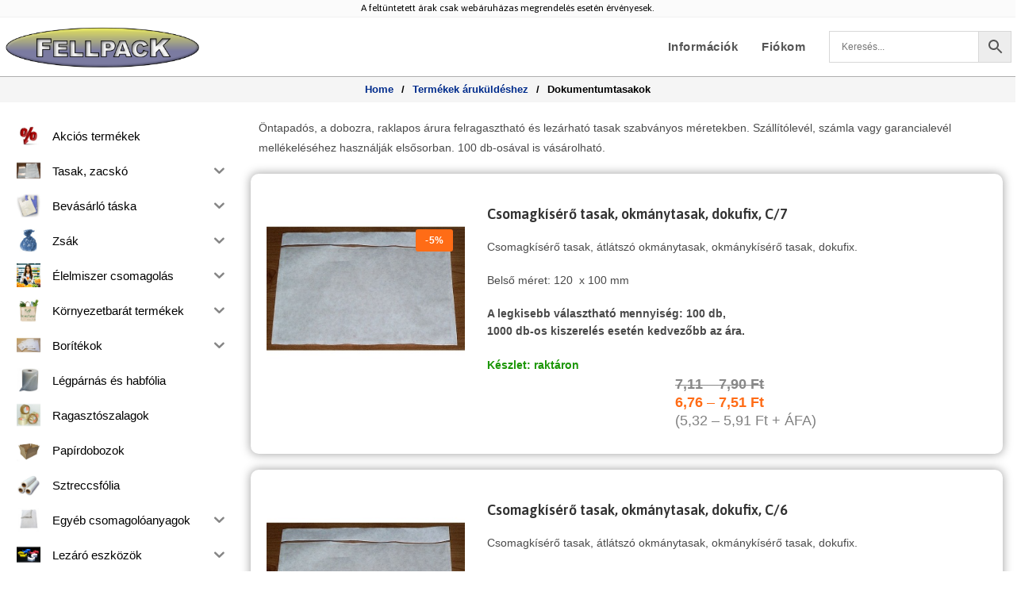

--- FILE ---
content_type: text/html; charset=UTF-8
request_url: https://webaruhaz.fellpack.hu/en/csomagolas/termekek-arukueldeshez/dokumentumtasakok/
body_size: 66791
content:
<!DOCTYPE html>
<html class="html" lang="en-US">
<head><style>img.lazy{min-height:1px}</style><link href="https://webaruhaz.fellpack.hu/wp-content/plugins/w3-total-cache/pub/js/lazyload.min.js" as="script">
	<meta charset="UTF-8">
	<link rel="profile" href="https://gmpg.org/xfn/11">
	
	<link rel="stylesheet" href="https://cdnjs.cloudflare.com/ajax/libs/font-awesome/6.3.0/css/all.min.css">

	<meta name='robots' content='index, follow, max-image-preview:large, max-snippet:-1, max-video-preview:-1' />
<meta name="viewport" content="width=device-width, initial-scale=1"><!-- Google tag (gtag.js) consent mode dataLayer added by Site Kit -->
<script id="google_gtagjs-js-consent-mode-data-layer">
window.dataLayer = window.dataLayer || [];function gtag(){dataLayer.push(arguments);}
gtag('consent', 'default', {"ad_personalization":"denied","ad_storage":"denied","ad_user_data":"denied","analytics_storage":"denied","functionality_storage":"denied","security_storage":"denied","personalization_storage":"denied","region":["AT","BE","BG","CH","CY","CZ","DE","DK","EE","ES","FI","FR","GB","GR","HR","HU","IE","IS","IT","LI","LT","LU","LV","MT","NL","NO","PL","PT","RO","SE","SI","SK"],"wait_for_update":500});
window._googlesitekitConsentCategoryMap = {"statistics":["analytics_storage"],"marketing":["ad_storage","ad_user_data","ad_personalization"],"functional":["functionality_storage","security_storage"],"preferences":["personalization_storage"]};
window._googlesitekitConsents = {"ad_personalization":"denied","ad_storage":"denied","ad_user_data":"denied","analytics_storage":"denied","functionality_storage":"denied","security_storage":"denied","personalization_storage":"denied","region":["AT","BE","BG","CH","CY","CZ","DE","DK","EE","ES","FI","FR","GB","GR","HR","HU","IE","IS","IT","LI","LT","LU","LV","MT","NL","NO","PL","PT","RO","SE","SI","SK"],"wait_for_update":500};
</script>
<!-- End Google tag (gtag.js) consent mode dataLayer added by Site Kit -->

	<!-- This site is optimized with the Yoast SEO Premium plugin v26.8 (Yoast SEO v26.8) - https://yoast.com/product/yoast-seo-premium-wordpress/ -->
	<title>Csomagkísérő (okmány-) tasak</title>
	<meta name="description" content="Csomagkísérő (okmány-) tasak" />
	<link rel="canonical" href="https://webaruhaz.fellpack.hu/en/csomagolas/termekek-arukueldeshez/dokumentumtasakok/" />
	<meta property="og:locale" content="en_US" />
	<meta property="og:type" content="article" />
	<meta property="og:title" content="Dokumentumtasakok kategória" />
	<meta property="og:description" content="Csomagkísérő (okmány-) tasak" />
	<meta property="og:url" content="https://webaruhaz.fellpack.hu/en/csomagolas/termekek-arukueldeshez/dokumentumtasakok/" />
	<meta property="og:site_name" content="Fellpack Kft. - Csomagolóanyag Áruház" />
	<meta property="og:image" content="https://webaruhaz.fellpack.hu/wp-content/uploads/2019/02/59-Dokumentumtasakok.jpg" />
	<meta property="og:image:width" content="199" />
	<meta property="og:image:height" content="210" />
	<meta property="og:image:type" content="image/jpeg" />
	<script type="application/ld+json" class="yoast-schema-graph">{"@context":"https://schema.org","@graph":[{"@type":"CollectionPage","@id":"https://webaruhaz.fellpack.hu/csomagolas/termekek-arukueldeshez/dokumentumtasakok/","url":"https://webaruhaz.fellpack.hu/csomagolas/termekek-arukueldeshez/dokumentumtasakok/","name":"Csomagkísérő (okmány-) tasak","isPartOf":{"@id":"https://webaruhaz.fellpack.hu/#website"},"primaryImageOfPage":{"@id":"https://webaruhaz.fellpack.hu/csomagolas/termekek-arukueldeshez/dokumentumtasakok/#primaryimage"},"image":{"@id":"https://webaruhaz.fellpack.hu/csomagolas/termekek-arukueldeshez/dokumentumtasakok/#primaryimage"},"thumbnailUrl":"https://webaruhaz.fellpack.hu/wp-content/uploads/2011/11/366-Csomagkisero-tasak-120-x-85-mm-C7.jpg","description":"Csomagkísérő (okmány-) tasak","breadcrumb":{"@id":"https://webaruhaz.fellpack.hu/csomagolas/termekek-arukueldeshez/dokumentumtasakok/#breadcrumb"},"inLanguage":"en-US"},{"@type":"ImageObject","inLanguage":"en-US","@id":"https://webaruhaz.fellpack.hu/csomagolas/termekek-arukueldeshez/dokumentumtasakok/#primaryimage","url":"https://webaruhaz.fellpack.hu/wp-content/uploads/2011/11/366-Csomagkisero-tasak-120-x-85-mm-C7.jpg","contentUrl":"https://webaruhaz.fellpack.hu/wp-content/uploads/2011/11/366-Csomagkisero-tasak-120-x-85-mm-C7.jpg","width":600,"height":374,"caption":"Csomagkísérő tasak, 120 x 85 mm (C/7)"},{"@type":"BreadcrumbList","@id":"https://webaruhaz.fellpack.hu/csomagolas/termekek-arukueldeshez/dokumentumtasakok/#breadcrumb","itemListElement":[{"@type":"ListItem","position":1,"name":"Főoldal","item":"https://webaruhaz.fellpack.hu/"},{"@type":"ListItem","position":2,"name":"Termékek áruküldéshez","item":"https://webaruhaz.fellpack.hu/csomagolas/termekek-arukueldeshez/"},{"@type":"ListItem","position":3,"name":"Dokumentumtasakok"}]},{"@type":"WebSite","@id":"https://webaruhaz.fellpack.hu/#website","url":"https://webaruhaz.fellpack.hu/","name":"Fellpack Kft. - Csomagolóanyag Áruház","description":"Csomagolóanyag Áruház","publisher":{"@id":"https://webaruhaz.fellpack.hu/#organization"},"potentialAction":[{"@type":"SearchAction","target":{"@type":"EntryPoint","urlTemplate":"https://webaruhaz.fellpack.hu/?s={search_term_string}"},"query-input":{"@type":"PropertyValueSpecification","valueRequired":true,"valueName":"search_term_string"}}],"inLanguage":"en-US"},{"@type":"Organization","@id":"https://webaruhaz.fellpack.hu/#organization","name":"Fellpack Kft. - Csomagolóanyag Áruház","alternateName":"Fellpack Csomagolóanyagokat Gyártó és Forgalmazó Szolgáltató Kft.","url":"https://webaruhaz.fellpack.hu/","logo":{"@type":"ImageObject","inLanguage":"en-US","@id":"https://webaruhaz.fellpack.hu/#/schema/logo/image/","url":"https://webaruhaz.fellpack.hu/wp-content/uploads/2022/08/cropped-fellpack-transparent.png","contentUrl":"https://webaruhaz.fellpack.hu/wp-content/uploads/2022/08/cropped-fellpack-transparent.png","width":2100,"height":504,"caption":"Fellpack Kft. - Csomagolóanyag Áruház"},"image":{"@id":"https://webaruhaz.fellpack.hu/#/schema/logo/image/"},"sameAs":["https://www.facebook.com/fellpack"],"hasMerchantReturnPolicy":{"@type":"MerchantReturnPolicy","merchantReturnLink":"https://webaruhaz.fellpack.hu/en/altalanos-szerzodesi-feltetelek/"}}]}</script>
	<!-- / Yoast SEO Premium plugin. -->


<link rel='dns-prefetch' href='//www.googletagmanager.com' />
<link rel='dns-prefetch' href='//fonts.googleapis.com' />
<link rel="alternate" type="application/rss+xml" title="Fellpack Kft. - Csomagolóanyag Áruház &raquo; Feed" href="https://webaruhaz.fellpack.hu/en/feed/" />
<link rel="alternate" type="application/rss+xml" title="Fellpack Kft. - Csomagolóanyag Áruház &raquo; Dokumentumtasakok Category Feed" href="https://webaruhaz.fellpack.hu/en/csomagolas/termekek-arukueldeshez/dokumentumtasakok/feed/" />
<style id='wp-img-auto-sizes-contain-inline-css'>
img:is([sizes=auto i],[sizes^="auto," i]){contain-intrinsic-size:3000px 1500px}
/*# sourceURL=wp-img-auto-sizes-contain-inline-css */
</style>
<link rel='stylesheet' id='vp-woo-pont-picker-block-css' href='https://webaruhaz.fellpack.hu/wp-content/plugins/hungarian-pickup-points-for-woocommerce/build/style-pont-picker-block.css?ver=4.0.6' media='all' />
<style id='wp-block-library-inline-css'>
:root{--wp-block-synced-color:#7a00df;--wp-block-synced-color--rgb:122,0,223;--wp-bound-block-color:var(--wp-block-synced-color);--wp-editor-canvas-background:#ddd;--wp-admin-theme-color:#007cba;--wp-admin-theme-color--rgb:0,124,186;--wp-admin-theme-color-darker-10:#006ba1;--wp-admin-theme-color-darker-10--rgb:0,107,160.5;--wp-admin-theme-color-darker-20:#005a87;--wp-admin-theme-color-darker-20--rgb:0,90,135;--wp-admin-border-width-focus:2px}@media (min-resolution:192dpi){:root{--wp-admin-border-width-focus:1.5px}}.wp-element-button{cursor:pointer}:root .has-very-light-gray-background-color{background-color:#eee}:root .has-very-dark-gray-background-color{background-color:#313131}:root .has-very-light-gray-color{color:#eee}:root .has-very-dark-gray-color{color:#313131}:root .has-vivid-green-cyan-to-vivid-cyan-blue-gradient-background{background:linear-gradient(135deg,#00d084,#0693e3)}:root .has-purple-crush-gradient-background{background:linear-gradient(135deg,#34e2e4,#4721fb 50%,#ab1dfe)}:root .has-hazy-dawn-gradient-background{background:linear-gradient(135deg,#faaca8,#dad0ec)}:root .has-subdued-olive-gradient-background{background:linear-gradient(135deg,#fafae1,#67a671)}:root .has-atomic-cream-gradient-background{background:linear-gradient(135deg,#fdd79a,#004a59)}:root .has-nightshade-gradient-background{background:linear-gradient(135deg,#330968,#31cdcf)}:root .has-midnight-gradient-background{background:linear-gradient(135deg,#020381,#2874fc)}:root{--wp--preset--font-size--normal:16px;--wp--preset--font-size--huge:42px}.has-regular-font-size{font-size:1em}.has-larger-font-size{font-size:2.625em}.has-normal-font-size{font-size:var(--wp--preset--font-size--normal)}.has-huge-font-size{font-size:var(--wp--preset--font-size--huge)}.has-text-align-center{text-align:center}.has-text-align-left{text-align:left}.has-text-align-right{text-align:right}.has-fit-text{white-space:nowrap!important}#end-resizable-editor-section{display:none}.aligncenter{clear:both}.items-justified-left{justify-content:flex-start}.items-justified-center{justify-content:center}.items-justified-right{justify-content:flex-end}.items-justified-space-between{justify-content:space-between}.screen-reader-text{border:0;clip-path:inset(50%);height:1px;margin:-1px;overflow:hidden;padding:0;position:absolute;width:1px;word-wrap:normal!important}.screen-reader-text:focus{background-color:#ddd;clip-path:none;color:#444;display:block;font-size:1em;height:auto;left:5px;line-height:normal;padding:15px 23px 14px;text-decoration:none;top:5px;width:auto;z-index:100000}html :where(.has-border-color){border-style:solid}html :where([style*=border-top-color]){border-top-style:solid}html :where([style*=border-right-color]){border-right-style:solid}html :where([style*=border-bottom-color]){border-bottom-style:solid}html :where([style*=border-left-color]){border-left-style:solid}html :where([style*=border-width]){border-style:solid}html :where([style*=border-top-width]){border-top-style:solid}html :where([style*=border-right-width]){border-right-style:solid}html :where([style*=border-bottom-width]){border-bottom-style:solid}html :where([style*=border-left-width]){border-left-style:solid}html :where(img[class*=wp-image-]){height:auto;max-width:100%}:where(figure){margin:0 0 1em}html :where(.is-position-sticky){--wp-admin--admin-bar--position-offset:var(--wp-admin--admin-bar--height,0px)}@media screen and (max-width:600px){html :where(.is-position-sticky){--wp-admin--admin-bar--position-offset:0px}}

/*# sourceURL=wp-block-library-inline-css */
</style><link rel='stylesheet' id='wc-blocks-style-css' href='https://webaruhaz.fellpack.hu/wp-content/plugins/woocommerce/assets/client/blocks/wc-blocks.css?ver=wc-10.4.3' media='all' />
<style id='global-styles-inline-css'>
:root{--wp--preset--aspect-ratio--square: 1;--wp--preset--aspect-ratio--4-3: 4/3;--wp--preset--aspect-ratio--3-4: 3/4;--wp--preset--aspect-ratio--3-2: 3/2;--wp--preset--aspect-ratio--2-3: 2/3;--wp--preset--aspect-ratio--16-9: 16/9;--wp--preset--aspect-ratio--9-16: 9/16;--wp--preset--color--black: #000000;--wp--preset--color--cyan-bluish-gray: #abb8c3;--wp--preset--color--white: #ffffff;--wp--preset--color--pale-pink: #f78da7;--wp--preset--color--vivid-red: #cf2e2e;--wp--preset--color--luminous-vivid-orange: #ff6900;--wp--preset--color--luminous-vivid-amber: #fcb900;--wp--preset--color--light-green-cyan: #7bdcb5;--wp--preset--color--vivid-green-cyan: #00d084;--wp--preset--color--pale-cyan-blue: #8ed1fc;--wp--preset--color--vivid-cyan-blue: #0693e3;--wp--preset--color--vivid-purple: #9b51e0;--wp--preset--gradient--vivid-cyan-blue-to-vivid-purple: linear-gradient(135deg,rgb(6,147,227) 0%,rgb(155,81,224) 100%);--wp--preset--gradient--light-green-cyan-to-vivid-green-cyan: linear-gradient(135deg,rgb(122,220,180) 0%,rgb(0,208,130) 100%);--wp--preset--gradient--luminous-vivid-amber-to-luminous-vivid-orange: linear-gradient(135deg,rgb(252,185,0) 0%,rgb(255,105,0) 100%);--wp--preset--gradient--luminous-vivid-orange-to-vivid-red: linear-gradient(135deg,rgb(255,105,0) 0%,rgb(207,46,46) 100%);--wp--preset--gradient--very-light-gray-to-cyan-bluish-gray: linear-gradient(135deg,rgb(238,238,238) 0%,rgb(169,184,195) 100%);--wp--preset--gradient--cool-to-warm-spectrum: linear-gradient(135deg,rgb(74,234,220) 0%,rgb(151,120,209) 20%,rgb(207,42,186) 40%,rgb(238,44,130) 60%,rgb(251,105,98) 80%,rgb(254,248,76) 100%);--wp--preset--gradient--blush-light-purple: linear-gradient(135deg,rgb(255,206,236) 0%,rgb(152,150,240) 100%);--wp--preset--gradient--blush-bordeaux: linear-gradient(135deg,rgb(254,205,165) 0%,rgb(254,45,45) 50%,rgb(107,0,62) 100%);--wp--preset--gradient--luminous-dusk: linear-gradient(135deg,rgb(255,203,112) 0%,rgb(199,81,192) 50%,rgb(65,88,208) 100%);--wp--preset--gradient--pale-ocean: linear-gradient(135deg,rgb(255,245,203) 0%,rgb(182,227,212) 50%,rgb(51,167,181) 100%);--wp--preset--gradient--electric-grass: linear-gradient(135deg,rgb(202,248,128) 0%,rgb(113,206,126) 100%);--wp--preset--gradient--midnight: linear-gradient(135deg,rgb(2,3,129) 0%,rgb(40,116,252) 100%);--wp--preset--font-size--small: 13px;--wp--preset--font-size--medium: 20px;--wp--preset--font-size--large: 36px;--wp--preset--font-size--x-large: 42px;--wp--preset--spacing--20: 0.44rem;--wp--preset--spacing--30: 0.67rem;--wp--preset--spacing--40: 1rem;--wp--preset--spacing--50: 1.5rem;--wp--preset--spacing--60: 2.25rem;--wp--preset--spacing--70: 3.38rem;--wp--preset--spacing--80: 5.06rem;--wp--preset--shadow--natural: 6px 6px 9px rgba(0, 0, 0, 0.2);--wp--preset--shadow--deep: 12px 12px 50px rgba(0, 0, 0, 0.4);--wp--preset--shadow--sharp: 6px 6px 0px rgba(0, 0, 0, 0.2);--wp--preset--shadow--outlined: 6px 6px 0px -3px rgb(255, 255, 255), 6px 6px rgb(0, 0, 0);--wp--preset--shadow--crisp: 6px 6px 0px rgb(0, 0, 0);}:where(.is-layout-flex){gap: 0.5em;}:where(.is-layout-grid){gap: 0.5em;}body .is-layout-flex{display: flex;}.is-layout-flex{flex-wrap: wrap;align-items: center;}.is-layout-flex > :is(*, div){margin: 0;}body .is-layout-grid{display: grid;}.is-layout-grid > :is(*, div){margin: 0;}:where(.wp-block-columns.is-layout-flex){gap: 2em;}:where(.wp-block-columns.is-layout-grid){gap: 2em;}:where(.wp-block-post-template.is-layout-flex){gap: 1.25em;}:where(.wp-block-post-template.is-layout-grid){gap: 1.25em;}.has-black-color{color: var(--wp--preset--color--black) !important;}.has-cyan-bluish-gray-color{color: var(--wp--preset--color--cyan-bluish-gray) !important;}.has-white-color{color: var(--wp--preset--color--white) !important;}.has-pale-pink-color{color: var(--wp--preset--color--pale-pink) !important;}.has-vivid-red-color{color: var(--wp--preset--color--vivid-red) !important;}.has-luminous-vivid-orange-color{color: var(--wp--preset--color--luminous-vivid-orange) !important;}.has-luminous-vivid-amber-color{color: var(--wp--preset--color--luminous-vivid-amber) !important;}.has-light-green-cyan-color{color: var(--wp--preset--color--light-green-cyan) !important;}.has-vivid-green-cyan-color{color: var(--wp--preset--color--vivid-green-cyan) !important;}.has-pale-cyan-blue-color{color: var(--wp--preset--color--pale-cyan-blue) !important;}.has-vivid-cyan-blue-color{color: var(--wp--preset--color--vivid-cyan-blue) !important;}.has-vivid-purple-color{color: var(--wp--preset--color--vivid-purple) !important;}.has-black-background-color{background-color: var(--wp--preset--color--black) !important;}.has-cyan-bluish-gray-background-color{background-color: var(--wp--preset--color--cyan-bluish-gray) !important;}.has-white-background-color{background-color: var(--wp--preset--color--white) !important;}.has-pale-pink-background-color{background-color: var(--wp--preset--color--pale-pink) !important;}.has-vivid-red-background-color{background-color: var(--wp--preset--color--vivid-red) !important;}.has-luminous-vivid-orange-background-color{background-color: var(--wp--preset--color--luminous-vivid-orange) !important;}.has-luminous-vivid-amber-background-color{background-color: var(--wp--preset--color--luminous-vivid-amber) !important;}.has-light-green-cyan-background-color{background-color: var(--wp--preset--color--light-green-cyan) !important;}.has-vivid-green-cyan-background-color{background-color: var(--wp--preset--color--vivid-green-cyan) !important;}.has-pale-cyan-blue-background-color{background-color: var(--wp--preset--color--pale-cyan-blue) !important;}.has-vivid-cyan-blue-background-color{background-color: var(--wp--preset--color--vivid-cyan-blue) !important;}.has-vivid-purple-background-color{background-color: var(--wp--preset--color--vivid-purple) !important;}.has-black-border-color{border-color: var(--wp--preset--color--black) !important;}.has-cyan-bluish-gray-border-color{border-color: var(--wp--preset--color--cyan-bluish-gray) !important;}.has-white-border-color{border-color: var(--wp--preset--color--white) !important;}.has-pale-pink-border-color{border-color: var(--wp--preset--color--pale-pink) !important;}.has-vivid-red-border-color{border-color: var(--wp--preset--color--vivid-red) !important;}.has-luminous-vivid-orange-border-color{border-color: var(--wp--preset--color--luminous-vivid-orange) !important;}.has-luminous-vivid-amber-border-color{border-color: var(--wp--preset--color--luminous-vivid-amber) !important;}.has-light-green-cyan-border-color{border-color: var(--wp--preset--color--light-green-cyan) !important;}.has-vivid-green-cyan-border-color{border-color: var(--wp--preset--color--vivid-green-cyan) !important;}.has-pale-cyan-blue-border-color{border-color: var(--wp--preset--color--pale-cyan-blue) !important;}.has-vivid-cyan-blue-border-color{border-color: var(--wp--preset--color--vivid-cyan-blue) !important;}.has-vivid-purple-border-color{border-color: var(--wp--preset--color--vivid-purple) !important;}.has-vivid-cyan-blue-to-vivid-purple-gradient-background{background: var(--wp--preset--gradient--vivid-cyan-blue-to-vivid-purple) !important;}.has-light-green-cyan-to-vivid-green-cyan-gradient-background{background: var(--wp--preset--gradient--light-green-cyan-to-vivid-green-cyan) !important;}.has-luminous-vivid-amber-to-luminous-vivid-orange-gradient-background{background: var(--wp--preset--gradient--luminous-vivid-amber-to-luminous-vivid-orange) !important;}.has-luminous-vivid-orange-to-vivid-red-gradient-background{background: var(--wp--preset--gradient--luminous-vivid-orange-to-vivid-red) !important;}.has-very-light-gray-to-cyan-bluish-gray-gradient-background{background: var(--wp--preset--gradient--very-light-gray-to-cyan-bluish-gray) !important;}.has-cool-to-warm-spectrum-gradient-background{background: var(--wp--preset--gradient--cool-to-warm-spectrum) !important;}.has-blush-light-purple-gradient-background{background: var(--wp--preset--gradient--blush-light-purple) !important;}.has-blush-bordeaux-gradient-background{background: var(--wp--preset--gradient--blush-bordeaux) !important;}.has-luminous-dusk-gradient-background{background: var(--wp--preset--gradient--luminous-dusk) !important;}.has-pale-ocean-gradient-background{background: var(--wp--preset--gradient--pale-ocean) !important;}.has-electric-grass-gradient-background{background: var(--wp--preset--gradient--electric-grass) !important;}.has-midnight-gradient-background{background: var(--wp--preset--gradient--midnight) !important;}.has-small-font-size{font-size: var(--wp--preset--font-size--small) !important;}.has-medium-font-size{font-size: var(--wp--preset--font-size--medium) !important;}.has-large-font-size{font-size: var(--wp--preset--font-size--large) !important;}.has-x-large-font-size{font-size: var(--wp--preset--font-size--x-large) !important;}
/*# sourceURL=global-styles-inline-css */
</style>

<style id='classic-theme-styles-inline-css'>
/*! This file is auto-generated */
.wp-block-button__link{color:#fff;background-color:#32373c;border-radius:9999px;box-shadow:none;text-decoration:none;padding:calc(.667em + 2px) calc(1.333em + 2px);font-size:1.125em}.wp-block-file__button{background:#32373c;color:#fff;text-decoration:none}
/*# sourceURL=/wp-includes/css/classic-themes.min.css */
</style>
<style id='dominant-color-styles-inline-css'>
img[data-dominant-color]:not(.has-transparency) { background-color: var(--dominant-color); }
/*# sourceURL=dominant-color-styles-inline-css */
</style>
<link rel='stylesheet' id='rmp-menu-styles-css' href='https://webaruhaz.fellpack.hu/wp-content/uploads/rmp-menu/css/rmp-menu.css?ver=14.26.17' media='all' />
<style id='plvt-view-transitions-inline-css'>
@view-transition { navigation: auto; }
@media (prefers-reduced-motion: no-preference) {::view-transition-group(*) { animation-duration: 0.4s; }}
/*# sourceURL=plvt-view-transitions-inline-css */
</style>
<style id='woocommerce-inline-inline-css'>
.woocommerce form .form-row .required { visibility: visible; }
/*# sourceURL=woocommerce-inline-inline-css */
</style>
<link rel='stylesheet' id='aws-pro-style-css' href='https://webaruhaz.fellpack.hu/wp-content/plugins/advanced-woo-search-pro/assets/css/common.min.css?ver=pro3.16' media='all' />
<link rel='stylesheet' id='trp-language-switcher-style-css' href='https://webaruhaz.fellpack.hu/wp-content/plugins/translatepress-multilingual/assets/css/trp-language-switcher.css?ver=2.9.19' media='all' />
<link rel='stylesheet' id='cmplz-general-css' href='https://webaruhaz.fellpack.hu/wp-content/plugins/complianz-gdpr-premium/assets/css/cookieblocker.min.css?ver=1762975486' media='all' />
<link rel='stylesheet' id='iksm-public-style-css' href='https://webaruhaz.fellpack.hu/wp-content/plugins/iks-menu/assets/css/public.css?ver=1.12.7' media='all' />
<link rel='preload' as='font' type='font/woff2' crossorigin='anonymous' id='tinvwl-webfont-font-css' href='https://webaruhaz.fellpack.hu/wp-content/plugins/ti-woocommerce-wishlist/assets/fonts/tinvwl-webfont.woff2?ver=xu2uyi' media='all' />
<link rel='stylesheet' id='tinvwl-webfont-css' href='https://webaruhaz.fellpack.hu/wp-content/plugins/ti-woocommerce-wishlist/assets/css/webfont.min.css?ver=2.11.1' media='all' />
<link rel='stylesheet' id='tinvwl-css' href='https://webaruhaz.fellpack.hu/wp-content/plugins/ti-woocommerce-wishlist/assets/css/public.min.css?ver=2.11.1' media='all' />
<link rel='stylesheet' id='oceanwp-style-css' href='https://webaruhaz.fellpack.hu/wp-content/themes/oceanwp/assets/css/style.min.css?ver=1.0' media='all' />
<link rel='stylesheet' id='child-style-css' href='https://webaruhaz.fellpack.hu/wp-content/themes/oceanwp-child/style.css?ver=6.9' media='all' />
<link rel='stylesheet' id='oceanwp-woo-mini-cart-css' href='https://webaruhaz.fellpack.hu/wp-content/themes/oceanwp/assets/css/woo/woo-mini-cart.min.css?ver=6.9' media='all' />
<link rel='stylesheet' id='font-awesome-css' href='https://webaruhaz.fellpack.hu/wp-content/themes/oceanwp/assets/fonts/fontawesome/css/all.min.css?ver=6.4.2' media='all' />
<style id='font-awesome-inline-css'>
[data-font="FontAwesome"]:before {font-family: 'FontAwesome' !important;content: attr(data-icon) !important;speak: none !important;font-weight: normal !important;font-variant: normal !important;text-transform: none !important;line-height: 1 !important;font-style: normal !important;-webkit-font-smoothing: antialiased !important;-moz-osx-font-smoothing: grayscale !important;}
/*# sourceURL=font-awesome-inline-css */
</style>
<link rel='stylesheet' id='simple-line-icons-css' href='https://webaruhaz.fellpack.hu/wp-content/themes/oceanwp/assets/css/third/simple-line-icons.min.css?ver=2.4.0' media='all' />
<link rel='stylesheet' id='oceanwp-google-font-asap-css' href='//fonts.googleapis.com/css?family=Asap%3A100%2C200%2C300%2C400%2C500%2C600%2C700%2C800%2C900%2C100i%2C200i%2C300i%2C400i%2C500i%2C600i%2C700i%2C800i%2C900i&#038;subset=latin&#038;display=swap&#038;ver=6.9' media='all' />
<link rel='stylesheet' id='ywpar_frontend-css' href='https://webaruhaz.fellpack.hu/wp-content/plugins/yith-woocommerce-points-and-rewards-premium/assets/css/frontend.css?ver=3.21.0' media='all' />
<link rel='stylesheet' id='oceanwp-woocommerce-css' href='https://webaruhaz.fellpack.hu/wp-content/themes/oceanwp/assets/css/woo/woocommerce.min.css?ver=6.9' media='all' />
<link rel='stylesheet' id='oceanwp-woo-star-font-css' href='https://webaruhaz.fellpack.hu/wp-content/themes/oceanwp/assets/css/woo/woo-star-font.min.css?ver=6.9' media='all' />
<link rel='stylesheet' id='oceanwp-wishlist-css' href='https://webaruhaz.fellpack.hu/wp-content/themes/oceanwp/assets/css/woo/wishlist.min.css?ver=6.9' media='all' />
<link rel='stylesheet' id='cwginstock_frontend_css-css' href='https://webaruhaz.fellpack.hu/wp-content/plugins/back-in-stock-notifier-for-woocommerce/assets/css/frontend.min.css?ver=6.3.1' media='' />
<link rel='stylesheet' id='cwginstock_bootstrap-css' href='https://webaruhaz.fellpack.hu/wp-content/plugins/back-in-stock-notifier-for-woocommerce/assets/css/bootstrap.min.css?ver=6.3.1' media='' />
<link rel='stylesheet' id='oe-widgets-style-css' href='https://webaruhaz.fellpack.hu/wp-content/plugins/ocean-extra/assets/css/widgets.css?ver=6.9' media='all' />
<script type="text/template" id="tmpl-variation-template">
	<div class="woocommerce-variation-description">{{{ data.variation.variation_description }}}</div>
	<div class="woocommerce-variation-price">{{{ data.variation.price_html }}}</div>
	<div class="woocommerce-variation-availability">{{{ data.variation.availability_html }}}</div>
</script>
<script type="text/template" id="tmpl-unavailable-variation-template">
	<p role="alert">Sorry, this product is unavailable. Please choose a different combination.</p>
</script>
<script src="https://webaruhaz.fellpack.hu/wp-content/plugins/complianz-gdpr-premium/pro/tcf-stub/build/index.js?ver=1762975486" id="cmplz-tcf-stub-js"></script>
<script src="https://webaruhaz.fellpack.hu/wp-content/plugins/google-analytics-premium/assets/js/frontend-gtag.min.js?ver=9.2.4" id="monsterinsights-frontend-script-js" async data-wp-strategy="async"></script>
<script data-cfasync="false" data-wpfc-render="false" type="text/plain" data-service="google-analytics" data-category="statistics" id='monsterinsights-frontend-script-js-extra'>var monsterinsights_frontend = {"js_events_tracking":"true","download_extensions":"doc,pdf,ppt,zip,xls,docx,pptx,xlsx","inbound_paths":"[{\"path\":\"\\\/go\\\/\",\"label\":\"affiliate\"},{\"path\":\"\\\/recommend\\\/\",\"label\":\"affiliate\"}]","home_url":"https:\/\/webaruhaz.fellpack.hu\/en","hash_tracking":"false","v4_id":"G-RSTVQFHW4M"};</script>
<script src="https://webaruhaz.fellpack.hu/wp-includes/js/jquery/jquery-migrate.min.js?ver=3.4.1" id="jquery-migrate-js"></script>
<script id="jquery-core-js-extra">
var xlwcty = {"ajax_url":"https://webaruhaz.fellpack.hu/wp-admin/admin-ajax.php","version":"2.23.0","wc_version":"10.4.3"};
//# sourceURL=jquery-core-js-extra
</script>
<script src="https://webaruhaz.fellpack.hu/wp-includes/js/jquery/jquery.min.js?ver=3.7.1" id="jquery-core-js"></script>
<script id="jquery-js-after">
					function optimocha_getCookie(name) {
						var v = document.cookie.match("(^|;) ?" + name + "=([^;]*)(;|$)");
						return v ? v[2] : null;
					}

					function optimocha_check_wc_cart_script() {
					var cart_src = "https://webaruhaz.fellpack.hu/wp-content/plugins/woocommerce/assets/js/frontend/cart-fragments.min.js";
					var script_id = "optimocha_loaded_wc_cart_fragments";

						if( document.getElementById(script_id) !== null ) {
							return false;
						}

						if( optimocha_getCookie("woocommerce_cart_hash") ) {
							var script = document.createElement("script");
							script.id = script_id;
							script.src = cart_src;
							script.async = true;
							document.head.appendChild(script);
						}
					}

					optimocha_check_wc_cart_script();
					document.addEventListener("click", function(){setTimeout(optimocha_check_wc_cart_script,1000);});
					
//# sourceURL=jquery-js-after
</script>
<script id="wp-consent-api-js-extra">
var consent_api = {"consent_type":"optin","waitfor_consent_hook":"1","cookie_expiration":"30","cookie_prefix":"wp_consent","services":[]};
//# sourceURL=wp-consent-api-js-extra
</script>
<script src="https://webaruhaz.fellpack.hu/wp-content/plugins/wp-consent-api/assets/js/wp-consent-api.min.js?ver=2.0.0" id="wp-consent-api-js"></script>
<script src="https://webaruhaz.fellpack.hu/wp-content/plugins/microsoft-advertising-universal-event-tracking-uet//js/consent.js?ver=1.0.0" id="uet-consent-script-js"></script>
<script id="uet-tag-script-js-extra">
var uet_tag_data = {"uet_tag_id":"343100217","enableAutoSpaTracking":"false"};
//# sourceURL=uet-tag-script-js-extra
</script>
<script src="https://webaruhaz.fellpack.hu/wp-content/plugins/microsoft-advertising-universal-event-tracking-uet/js/uet-tag.js?ver=1.0.0" id="uet-tag-script-js"></script>
<script id="plvt-view-transitions-js-after">
window.plvtInitViewTransitions=n=>{if(!window.navigation||!("CSSViewTransitionRule"in window))return void window.console.warn("View transitions not loaded as the browser is lacking support.");const t=(t,o,i)=>{const e=n.animations||{};return[...e[t].useGlobalTransitionNames?Object.entries(n.globalTransitionNames||{}).map((([n,t])=>[o.querySelector(n),t])):[],...e[t].usePostTransitionNames&&i?Object.entries(n.postTransitionNames||{}).map((([n,t])=>[i.querySelector(n),t])):[]]},o=async(n,t)=>{for(const[t,o]of n)t&&(t.style.viewTransitionName=o);await t;for(const[t]of n)t&&(t.style.viewTransitionName="")},i=()=>n.postSelector?document.querySelector(n.postSelector):null,e=t=>{if(!n.postSelector)return null;const o=(i=n.postSelector,e='a[href="'+t+'"]',i.split(",").map((n=>n.trim()+" "+e)).join(","));var i,e;const s=document.querySelector(o);return s?s.closest(n.postSelector):null};window.addEventListener("pageswap",(n=>{if(n.viewTransition){const s="default";let a;n.viewTransition.types.add(s),document.body.classList.contains("single")?a=t(s,document.body,i()):(document.body.classList.contains("home")||document.body.classList.contains("blog")||document.body.classList.contains("archive"))&&(a=t(s,document.body,e(n.activation.entry.url))),a&&o(a,n.viewTransition.finished)}})),window.addEventListener("pagereveal",(n=>{if(n.viewTransition){const s="default";let a;n.viewTransition.types.add(s),document.body.classList.contains("single")?a=t(s,document.body,i()):(document.body.classList.contains("home")||document.body.classList.contains("archive"))&&(a=t(s,document.body,window.navigation.activation.from?e(window.navigation.activation.from.url):null)),a&&o(a,n.viewTransition.ready)}}))};
plvtInitViewTransitions( {"postSelector":".wp-block-post.post, article.post, body.single main","globalTransitionNames":{"header":"header","main":"main"},"postTransitionNames":{".wp-block-post-title, .entry-title":"post-title",".wp-post-image":"post-thumbnail",".wp-block-post-content, .entry-content":"post-content"},"animations":{"default":{"useGlobalTransitionNames":true,"usePostTransitionNames":true}}} )
//# sourceURL=plvt-view-transitions-js-after
</script>
<script src="https://webaruhaz.fellpack.hu/wp-content/plugins/woocommerce/assets/js/jquery-blockui/jquery.blockUI.min.js?ver=2.7.0-wc.10.4.3" id="wc-jquery-blockui-js" data-wp-strategy="defer"></script>
<script src="https://webaruhaz.fellpack.hu/wp-content/plugins/woocommerce/assets/js/js-cookie/js.cookie.min.js?ver=2.1.4-wc.10.4.3" id="wc-js-cookie-js" data-wp-strategy="defer"></script>
<script id="woocommerce-js-extra">
var woocommerce_params = {"ajax_url":"/wp-admin/admin-ajax.php","wc_ajax_url":"https://webaruhaz.fellpack.hu/en/?wc-ajax=%%endpoint%%","i18n_password_show":"Show password","i18n_password_hide":"Hide password"};
//# sourceURL=woocommerce-js-extra
</script>
<script src="https://webaruhaz.fellpack.hu/wp-content/plugins/woocommerce/assets/js/frontend/woocommerce.min.js?ver=10.4.3" id="woocommerce-js" defer data-wp-strategy="defer"></script>
<script src="https://webaruhaz.fellpack.hu/wp-content/plugins/translatepress-multilingual/assets/js/trp-frontend-compatibility.js?ver=2.9.19" id="trp-frontend-compatibility-js"></script>
<script src="https://webaruhaz.fellpack.hu/wp-content/plugins/iks-menu/assets/js/public.js?ver=1.12.7" id="iksm-public-script-js"></script>
<script src="https://webaruhaz.fellpack.hu/wp-content/plugins/iks-menu/assets/js/menu.js?ver=1.12.7" id="iksm-menu-script-js"></script>
<script id="cmplz-tcf-js-extra">
var cmplz_tcf = {"cmp_url":"https://webaruhaz.fellpack.hu/wp-content/uploads/complianz/","retention_string":"Retention in days","undeclared_string":"Not declared","isServiceSpecific":"1","excludedVendors":{"15":15,"46":46,"56":56,"66":66,"110":110,"119":119,"139":139,"141":141,"174":174,"192":192,"262":262,"295":295,"375":375,"377":377,"387":387,"415":415,"427":427,"431":431,"435":435,"508":508,"512":512,"521":521,"527":527,"531":531,"569":569,"581":581,"587":587,"615":615,"626":626,"644":644,"667":667,"713":713,"733":733,"734":734,"736":736,"748":748,"756":756,"776":776,"806":806,"822":822,"830":830,"836":836,"856":856,"876":876,"879":879,"882":882,"888":888,"890":890,"894":894,"901":901,"909":909,"970":970,"986":986,"996":996,"1013":1013,"1015":1015,"1018":1018,"1022":1022,"1039":1039,"1044":1044,"1051":1051,"1075":1075,"1078":1078,"1079":1079,"1094":1094,"1107":1107,"1121":1121,"1124":1124,"1139":1139,"1141":1141,"1149":1149,"1156":1156,"1164":1164,"1167":1167,"1173":1173,"1181":1181,"1184":1184,"1199":1199,"1211":1211,"1216":1216,"1252":1252,"1263":1263,"1293":1293,"1298":1298,"1305":1305,"1319":1319,"1342":1342,"1343":1343,"1351":1351,"1355":1355,"1365":1365,"1366":1366,"1368":1368,"1371":1371,"1373":1373,"1383":1383,"1387":1387,"1391":1391,"1405":1405,"1418":1418,"1423":1423,"1425":1425,"1428":1428,"1440":1440,"1442":1442,"1482":1482,"1485":1485,"1492":1492,"1495":1495,"1496":1496,"1498":1498,"1503":1503,"1508":1508,"1509":1509,"1510":1510,"1519":1519},"purposes":[1,2,3,4,5,6,7,8,9,10,11],"specialPurposes":[1,2],"features":[1,2,3],"specialFeatures":[1,2],"publisherCountryCode":"HU","lspact":"N","ccpa_applies":"","ac_mode":"1","debug":"","prefix":"cmplz_"};
//# sourceURL=cmplz-tcf-js-extra
</script>
<script defer src="https://webaruhaz.fellpack.hu/wp-content/plugins/complianz-gdpr-premium/pro/tcf/build/index.js?ver=19bc4da4da0039b340b0" id="cmplz-tcf-js"></script>
<script src="https://webaruhaz.fellpack.hu/wp-includes/js/underscore.min.js?ver=1.13.7" id="underscore-js"></script>
<script id="wp-util-js-extra">
var _wpUtilSettings = {"ajax":{"url":"/wp-admin/admin-ajax.php"}};
//# sourceURL=wp-util-js-extra
</script>
<script src="https://webaruhaz.fellpack.hu/wp-includes/js/wp-util.min.js?ver=6.9" id="wp-util-js"></script>

<!-- Google tag (gtag.js) snippet added by Site Kit -->
<!-- Google Analytics snippet added by Site Kit -->
<script src="https://www.googletagmanager.com/gtag/js?id=G-ECZ6502CDL" id="google_gtagjs-js" async></script>
<script id="google_gtagjs-js-after">
window.dataLayer = window.dataLayer || [];function gtag(){dataLayer.push(arguments);}
gtag("set","linker",{"domains":["webaruhaz.fellpack.hu"]});
gtag("js", new Date());
gtag("set", "developer_id.dZTNiMT", true);
gtag("config", "G-ECZ6502CDL");
//# sourceURL=google_gtagjs-js-after
</script>
<link rel="https://api.w.org/" href="https://webaruhaz.fellpack.hu/en/wp-json/" /><link rel="alternate" title="JSON" type="application/json" href="https://webaruhaz.fellpack.hu/en/wp-json/wp/v2/product_cat/80" />        <script type="text/javascript">
            if (typeof jQuery !== 'undefined' && typeof jQuery.migrateWarnings !== 'undefined') {
                jQuery.migrateTrace = true; // Habilitar stack traces
                jQuery.migrateMute = false; // Garantir avisos no console
            }
            let bill_timeout;

            function isBot() {
                const bots = ['crawler', 'spider', 'baidu', 'duckduckgo', 'bot', 'googlebot', 'bingbot', 'facebook', 'slurp', 'twitter', 'yahoo'];
                const userAgent = navigator.userAgent.toLowerCase();
                return bots.some(bot => userAgent.includes(bot));
            }
            const originalConsoleWarn = console.warn; // Armazenar o console.warn original
            const sentWarnings = [];
            const bill_errorQueue = [];
            const slugs = [
                "antibots", "antihacker", "bigdump-restore", "boatdealer", "cardealer",
                "database-backup", "disable-wp-sitemap", "easy-update-urls", "hide-site-title",
                "lazy-load-disable", "multidealer", "real-estate-right-now", "recaptcha-for-all",
                "reportattacks", "restore-classic-widgets", "s3cloud", "site-checkup",
                "stopbadbots", "toolsfors", "toolstruthsocial", "wp-memory", "wptools"
            ];

            function hasSlug(warningMessage) {
                return slugs.some(slug => warningMessage.includes(slug));
            }
            // Sobrescrita de console.warn para capturar avisos JQMigrate
            console.warn = function(message, ...args) {
                // Processar avisos JQMIGRATE
                if (typeof message === 'string' && message.includes('JQMIGRATE')) {
                    if (!sentWarnings.includes(message)) {
                        sentWarnings.push(message);
                        let file = 'unknown';
                        let line = '0';
                        try {
                            const stackTrace = new Error().stack.split('\n');
                            for (let i = 1; i < stackTrace.length && i < 10; i++) {
                                const match = stackTrace[i].match(/at\s+.*?\((.*):(\d+):(\d+)\)/) ||
                                    stackTrace[i].match(/at\s+(.*):(\d+):(\d+)/);
                                if (match && match[1].includes('.js') &&
                                    !match[1].includes('jquery-migrate.js') &&
                                    !match[1].includes('jquery.js')) {
                                    file = match[1];
                                    line = match[2];
                                    break;
                                }
                            }
                        } catch (e) {
                            // Ignorar erros
                        }
                        const warningMessage = message.replace('JQMIGRATE:', 'Error:').trim() + ' - URL: ' + file + ' - Line: ' + line;
                        if (!hasSlug(warningMessage)) {
                            bill_errorQueue.push(warningMessage);
                            handleErrorQueue();
                        }
                    }
                }
                // Repassar todas as mensagens para o console.warn original
                originalConsoleWarn.apply(console, [message, ...args]);
            };
            //originalConsoleWarn.apply(console, arguments);
            // Restaura o console.warn original após 6 segundos
            setTimeout(() => {
                console.warn = originalConsoleWarn;
            }, 6000);

            function handleErrorQueue() {
                // Filtrar mensagens de bots antes de processar
                if (isBot()) {
                    bill_errorQueue = []; // Limpar a fila se for bot
                    return;
                }
                if (bill_errorQueue.length >= 5) {
                    sendErrorsToServer();
                } else {
                    clearTimeout(bill_timeout);
                    bill_timeout = setTimeout(sendErrorsToServer, 7000);
                }
            }

            function sendErrorsToServer() {
                if (bill_errorQueue.length > 0) {
                    const message = bill_errorQueue.join(' | ');
                    //console.log('[Bill Catch] Enviando ao Servidor:', message); // Log temporário para depuração
                    const xhr = new XMLHttpRequest();
                    const nonce = 'fc12b33ada';
                    const ajax_url = 'https://webaruhaz.fellpack.hu/wp-admin/admin-ajax.php?action=bill_minozzi_js_error_catched&_wpnonce=fc12b33ada';
                    xhr.open('POST', encodeURI(ajax_url));
                    xhr.setRequestHeader('Content-Type', 'application/x-www-form-urlencoded');
                    xhr.send('action=bill_minozzi_js_error_catched&_wpnonce=' + nonce + '&bill_js_error_catched=' + encodeURIComponent(message));
                    // bill_errorQueue = [];
                    bill_errorQueue.length = 0; // Limpa o array sem reatribuir
                }
            }
        </script>
<meta name="generator" content="auto-sizes 1.7.0">
<meta name="generator" content="dominant-color-images 1.2.0">
<meta name="generator" content="Site Kit by Google 1.171.0" /><meta name="generator" content="performance-lab 4.0.1; plugins: auto-sizes, dominant-color-images, embed-optimizer, image-prioritizer, performant-translations, nocache-bfcache, speculation-rules, view-transitions">
<meta name="generator" content="performant-translations 1.2.0">
<meta name="generator" content="view-transitions 1.1.2">

<!-- This website runs the Product Feed PRO for WooCommerce by AdTribes.io plugin - version 13.3.8.1 -->
<style>.woocommerce-MyAccount-orders .order-actions a.button.download_szamla { line-height: 1.8 !important}</style><link rel="alternate" hreflang="hu-HU" href="https://webaruhaz.fellpack.hu/csomagolas/termekek-arukueldeshez/dokumentumtasakok/"/>
<link rel="alternate" hreflang="en-US" href="https://webaruhaz.fellpack.hu/en/csomagolas/termekek-arukueldeshez/dokumentumtasakok/"/>
<link rel="alternate" hreflang="hu" href="https://webaruhaz.fellpack.hu/csomagolas/termekek-arukueldeshez/dokumentumtasakok/"/>
<link rel="alternate" hreflang="en" href="https://webaruhaz.fellpack.hu/en/csomagolas/termekek-arukueldeshez/dokumentumtasakok/"/>
<link rel="alternate" hreflang="x-default" href="https://webaruhaz.fellpack.hu/csomagolas/termekek-arukueldeshez/dokumentumtasakok/"/>
			<style>.cmplz-hidden {
					display: none !important;
				}</style><style type="text/css" id="iksm-dynamic-style"></style><!-- Google site verification - Google for WooCommerce -->
<meta name="google-site-verification" content="Rd7kJs1x5RCjVPlRM_gnSLhGyWqe2WEHtzJNDoVEXdU" />
<meta name="generator" content="speculation-rules 1.6.0">
	<noscript><style>.woocommerce-product-gallery{ opacity: 1 !important; }</style></noscript>
	
            <style>
                .oceanwp-theme #searchform-header-replace .aws-container {
                    padding-right: 45px;
                    padding-top: 0;
                }
                .oceanwp-theme #searchform-header-replace .aws-container .aws-search-form .aws-form-btn {
                    background: transparent;
                    border: none;
                }
                .oceanwp-theme #searchform-overlay .aws-container,
                .oceanwp-theme #icon-searchform-overlay .aws-container {
                    position: absolute;
                    top: 50%;
                    left: 0;
                    margin-top: -33px;
                    width: 100%;
                    text-align: center;
                }
                .oceanwp-theme #searchform-overlay .aws-container form,
                .oceanwp-theme #icon-searchform-overlay .aws-container form {
                    position: static;
                }
                .oceanwp-theme #searchform-overlay a.search-overlay-close,
                .oceanwp-theme #icon-searchform-overlay a.search-overlay-close {
                    top: -100px;
                }
                .oceanwp-theme #searchform-overlay .aws-container .aws-search-form,
                .oceanwp-theme #icon-searchform-overlay .aws-container .aws-search-form,
                .oceanwp-theme #searchform-overlay .aws-container .aws-search-form .aws-form-btn,
                .oceanwp-theme #icon-searchform-overlay .aws-container .aws-search-form .aws-form-btn {
                    background: transparent;
                }
                .oceanwp-theme #searchform-overlay .aws-container .aws-search-form .aws-form-btn,
                .oceanwp-theme #icon-searchform-overlay .aws-container .aws-search-form .aws-form-btn {
                    border: none;
                }
                #sidr .aws-container {
                    margin: 30px 20px 0;
                }
                #medium-searchform .aws-container .aws-search-form,
                #vertical-searchform .aws-container .aws-search-form {
                    background: #f5f5f5;
                }
                #medium-searchform .aws-container .aws-search-form .aws-search-field {
                    max-width: 100%;
                }
                #medium-searchform .aws-container .aws-search-form .aws-form-btn,
                #vertical-searchform .aws-container .aws-search-form .aws-form-btn{
                    background: #f5f5f5;
                    border: none;
                }
            </style>

            <script>

                window.addEventListener('load', function() {

                    window.setTimeout(function(){
                        var formOverlay = document.querySelectorAll("#searchform-overlay form, #icon-searchform-overlay form");
                        if ( formOverlay ) {
                            for (var i = 0; i < formOverlay.length; i++) {
                                formOverlay[i].innerHTML += '<a href="#" class="search-overlay-close"><span></span></a>';
                            }
                        }
                    }, 300);

                    jQuery(document).on( 'click', 'a.search-overlay-close', function (e) {

                        jQuery( '#searchform-overlay, #icon-searchform-overlay' ).removeClass( 'active' );
                        jQuery( '#searchform-overlay, #icon-searchform-overlay' ).fadeOut( 200 );

                        setTimeout( function() {
                            jQuery( 'html' ).css( 'overflow', 'visible' );
                        }, 400);

                        jQuery( '.aws-search-result' ).hide();

                    } );

                }, false);

            </script>

        
            <script>
                window.addEventListener('load', function() {
                    var forms = document.querySelectorAll("#searchform-header-replace form,#searchform-overlay form,#sidr .sidr-class-mobile-searchform,#mobile-menu-search form,#site-header form");

                    var awsFormHtml = "<div class=\"aws-container aws-js-seamless\" data-id=\"1\" data-url=\"https:\/\/webaruhaz.fellpack.hu\/en\/?wc-ajax=aws_action\" data-siteurl=\"https:\/\/webaruhaz.fellpack.hu\/en\" data-lang=\"\" data-show-loader=\"true\" data-show-more=\"true\" data-ajax-search=\"true\" data-show-page=\"true\" data-show-clear=\"true\" data-mobile-screen=\"false\" data-buttons-order=\"2\" data-target-blank=\"false\" data-use-analytics=\"true\" data-min-chars=\"2\" data-filters=\"\" data-init-filter=\"1\" data-timeout=\"500\" data-notfound=\"Sajnos nem tal\u00e1ltam ilyen term\u00e9ket\" data-more=\"Minden tal\u00e1lat megjelen\u00edt\u00e9se\" data-is-mobile=\"false\" data-page-id=\"80\" data-tax=\"product_cat\" data-sku=\"SKU: \" data-item-added=\"Item added\" data-sale-badge=\"Sale!\" ><form class=\"aws-search-form\" action=\"https:\/\/webaruhaz.fellpack.hu\/en\/\" method=\"get\" role=\"search\" ><div class=\"aws-wrapper\"><label class=\"aws-search-label\" for=\"6981934e6b63d\">Keres\u00e9s...<\/label><input  type=\"search\" name=\"s\" id=\"6981934e6b63d\" value=\"\" class=\"aws-search-field\" placeholder=\"Keres\u00e9s...\" autocomplete=\"off\" \/><input type=\"hidden\" name=\"post_type\" value=\"product\"><input type=\"hidden\" name=\"type_aws\" value=\"true\"><input type=\"hidden\" name=\"aws_id\" value=\"1\"><input type=\"hidden\" name=\"aws_filter\" class=\"awsFilterHidden\" value=\"1\"><input type=\"hidden\" name=\"awscat\" class=\"awsCatHidden\" value=\"Form:1 Filter:All\"><div class=\"aws-search-clear\"><span>\u00d7<\/span><\/div><div class=\"aws-loader\"><\/div><\/div><div class=\"aws-search-btn aws-form-btn\"><span class=\"aws-search-btn_icon\"><svg focusable=\"false\" xmlns=\"http:\/\/www.w3.org\/2000\/svg\" viewBox=\"0 0 24 24\" width=\"24px\"><path d=\"M15.5 14h-.79l-.28-.27C15.41 12.59 16 11.11 16 9.5 16 5.91 13.09 3 9.5 3S3 5.91 3 9.5 5.91 16 9.5 16c1.61 0 3.09-.59 4.23-1.57l.27.28v.79l5 4.99L20.49 19l-4.99-5zm-6 0C7.01 14 5 11.99 5 9.5S7.01 5 9.5 5 14 7.01 14 9.5 11.99 14 9.5 14z\"><\/path><\/svg><\/span><\/div><\/form><\/div>";

                    if ( forms ) {

                        for ( var i = 0; i < forms.length; i++ ) {
                            if ( forms[i].parentNode.outerHTML.indexOf('aws-container') === -1 ) {
                                forms[i].outerHTML = awsFormHtml;
                            }
                        }

                        window.setTimeout(function(){
                            jQuery('.aws-js-seamless').each( function() {
                                try {
                                    jQuery(this).aws_search();
                                } catch (error) {
                                    window.setTimeout(function(){
                                        try {
                                            jQuery(this).aws_search();
                                        } catch (error) {}
                                    }, 2000);
                                }
                            });
                        }, 1000);

                    }
                }, false);
            </script>

        <meta data-od-replaced-content="optimization-detective 1.0.0-beta4" name="generator" content="optimization-detective 1.0.0-beta4; url_metric_groups={0:populated, 480:empty, 600:empty, 782:empty}">
<meta name="generator" content="embed-optimizer 1.0.0-beta3">
<meta name="generator" content="image-prioritizer 1.0.0-beta3">

<!-- Google Tag Manager snippet added by Site Kit -->
<script>
			( function( w, d, s, l, i ) {
				w[l] = w[l] || [];
				w[l].push( {'gtm.start': new Date().getTime(), event: 'gtm.js'} );
				var f = d.getElementsByTagName( s )[0],
					j = d.createElement( s ), dl = l != 'dataLayer' ? '&l=' + l : '';
				j.async = true;
				j.src = 'https://www.googletagmanager.com/gtm.js?id=' + i + dl;
				f.parentNode.insertBefore( j, f );
			} )( window, document, 'script', 'dataLayer', 'GTM-TDRSSB' );
			
</script>

<!-- End Google Tag Manager snippet added by Site Kit -->
		<style id="wp-custom-css">
			/*kattintott linknek ne legyen fekete kerete*/a:focus{outline:0 !important}.woocommerce ul.products li.product li.title h2,.woocommerce ul.products li.product li.title a{font-family:Asap}/*ha class-t lehet adni valaminek,ezek lehetnek alapok*/.no-bottom-margin,.no-bottom-margin table{margin-bottom:0 !important}.center{text-align:center}/*Popup maker*/#pum-75877 .popmake-content a{color:#30bbff !important}/*Top bar*/#top-bar.container{margin:0 20px 0 70px}/*Ha hosszú a szöveg #top-bar-content{max-width:90% !important}*//*Bredcrumbs fölött ne legyen Title*/h3.page-header-title,.page-header-inner .page-subheading{display:none}.site-breadcrumbs{font-weight:bold !important}/*header sticky alap*/#site-header{position:sticky;top:0}body.customize-support #site-header{top:32px}/*üzenetek LOGIN oldalon*/.page-id-9 .woocommerce-info{max-width:700px;margin:30px auto !important;display:flex;justify-content:center}/*Shop menüpont shopban nem kell*/.archive #menu-item-104,.single #menu-item-104{display:none}/*responsive header sticky-vel*/@media (max-width:959px){#site-logo{margin-left:35%}}@media (max-width:530px){#site-logo{margin-left:45px}}@media (max-width:410px){.oceanwp-mobile-menu-icon .oceanwp-text{display:none}}/*Header kereső*/.aws-container .aws-show-clear .aws-search-field{padding-right:0}.aws-search-result{width:350px !important;left:unset !important;right:5px}.after-header-content{width:230px}/*header mobil bal menü*/#mobile-dropdown ul li a .dropdown-toggle{width:900px;text-align:right}#mobile-dropdown ul li a .dropdown-toggle:before{left:95%}#mobile-dropdown ul li ul{margin-left:30px}.dropdown-menu ul li a.menu-link{text-transform:none}/*header mobil jobb menü*/#rmp_menu_trigger-8364{position:fixed !important;background-color:#009bb8}#rmp_menu_trigger-8364:not(.is-active){background-color:unset}#rmp_menu_trigger-8364:hover{background-color:#009bb8}#rmp-menu-additional-content-8364{text-align:left}/*oldalaknak fehér kerete volt*/#main #content-wrap{padding-top:20px !important;padding-bottom:20px !important;max-width:99%}/*Header Owp mini cart*/.wcmenucart-count{padding:0 !important;font-size:10px !important;width:44px}@media (max-width:540px){.wcmenucart-count{width:48px !important}}.wcmenucart-count::before{content:"KOSÁR" !important;color:#009bb8;font-size:12px;position:absolute !important;left:2px;top:1px}.current-shop-items-dropdown{right:-257px !important;border:2px solid #00b7cc}.widget_shopping_cart_content ul.product_list_widget li .quantity{text-align:right !important;float:right !important}.widget_shopping_cart_content ul.product_list_widget li a.remove{font-size:22px;font-family:serif}.widget_shopping_cart_content .button{background-color:#009bb8}#oceanwp-cart-sidebar-wrap .divider{height:0}/*Tartalom és sidebar reszponzivvá*/@media (min-width:759px) and (max-width:1280px){#main #content-wrap{display:flex !important;flex-flow:row wrap}#primary{order:2 !important;flex:65}#left-sidebar{order:1!important;flex:35;padding-right:10px !important;max-width:300px}#right-sidebar{order:3 !important;width:100% !important}}@media only screen and (max-width:959px){.widget-area.sidebar-secondary{display:none}}@media (min-width:600px) and (max-width:1280px){.sidebar-container ul.products{grid-template-columns:repeat(4,1fr) !important}.sidebar-container .related{display:none;visibility:hidden}.single-product #right-sidebar{margin-top:-30px !important}}@media (max-width:599px){.sidebar-container .related{display:none;visibility:hidden}.single-product #right-sidebar{margin-top:-30px !important}}@media (min-width:1281px) and (max-width:1500px){.sidebar-container ul.products{grid-template-columns:repeat(1,1fr) !important}}#primary{padding:0 20px !important}.widget-area{padding:0 10px !important}/*Adótartalom,és ÁFA-val kiírások eltűntetése*/small.includes_tax{display:none}small.tax_label{display:none}/*Minden bruttó AKCIÓS ÁR és kötőjele*/ins .woocommerce-Price-amount{color:#ff6c16 !important;font-weight:bold}ins{color:#ff6c16}/*Bruttó NORMÁL ÁR kötőjele*/.inc-vat-price{color:#009bb8}/*Minden NETTÓ ÁR és ÁFA*/.ex-vat-price{color:grey !important;font-weight:normal}.ex-vat-price .woocommerce-Price-amount{color:grey !important}/*Régi Ár*/.entry-content .regi_ar{text-decoration:line-through;color:#888 !important}.regi_ar .amount{color:#888 !important;font-weight:600}/*...a product page-en*/.single-product .entry-summary .inc-vat-price:not(.regi_ar){font-size:24px}.single-product .entry-summary .regi_ar{font-size:21px}.single-product .entry-summary .ex-vat-price{font-size:19px}.entry-content .woocommerce-variation-price .inc-vat-price >span:not(.regi_ar) .woocommerce-Price-amount{font-size:22px !important}.single_variation .woocommerce-variation-price .inc-vat-price .regi_ar{font-size:18px !important}.entry-content .single_variation .ex-vat-price{font-size:17px !important}.single-product section .products .ex-vat-price{font-size:16px}.variations_form th.label{padding-top:4px !important}.product_list_widget .inc-vat-price bdi,#right-sidebar .owp-content-left .inc-vat-price bdi{font-size:15px;font-weight:600}.product_list_widget .product-title{color:#444;font-weight:bold}/*PRODUCT PAGE Total Price kijelzése ne villogjon*/#product_total_price{min-height:27px}/*PRODUCT PAGE-ről eltűnteti 1.kiszerelés Törlés gombot;2.Wishlistet,ha inaktív,3.Wishlist gombot Guestek elől,4.variáció elfogyott is látszódjon,5. quantity mező szélesebb PP-n és kosárban 6.név és short desc. eloszlás*/.reset_variations{display:none !important}.disabled-add-wishlist{display:none}body:not(.logged-in) .tinv-wraper{display:none}div.single_variation{display:unset !important}input.qty{min-width:50px !important}@media (max-width:767px){.single-product div.product .product_title{margin-top:15px !important}}.entry-summary .single-post-title{line-height:120% !important}.entry-summary .woocommerce-product-details__short-description p{margin:0 0 8px}/*PRODUCT PAGE Chrome-ban kiveszi a variáció árából a sortörést;Firefoxban legalább csak kis rés legyen*/div.woocommerce-variation-price br{content:"";padding-right:5px}.woocommerce-variation-price bdi{line-height:12px}/*Product page-et kicsit tömöríti*/.wc-tabs-wrapper{padding-top:0 !important}.woocommerce .related.products,.woocommerce .upsells.products{margin-top:0}/*PRODUCT PAGE-en Kosárba utáni üzenet feltűnőbb*/.single-product .is-success,.woocommerce-message{background-color:#1b9606 !important}.single-product .is-error,.woocommerce-error{background-color:#cc1818 !important}.single-product .is-error,.single-product .is-success,.woocommerce-message,.woocommerce-error{color:white;border-radius:4px;border:0}.single-product .woocommerce div.product form.cart{padding:0;border:0}.single-product .is-success a,.woocommerce-message a{background-color:darkgreen !important;color:#fcffaf}/*PRODUCT PAGE husegpont*/div.huseg{border:1px !important;border-style:solid !important;border-radius:5px;border-color:#8b8000 !important;padding:4px 10px !important;text-align:center;width:max-content;font-size:14px;color:black;background-color:lightyellow;font-family:"asap"}div.huseg:before{content:"\f4d3";color:darkorange;font-family:FontAwesome;font-size:20px;margin-right:8px}#product_total_price{font-weight:600;font-size:15px;color:#555555;padding-bottom:10px}/*PP alatt kapcsolódó... és Kosár alatt realated*/.single-product #primary section .product-inner,.page-id-7 .cross-sells .entry{box-shadow:0 0 10px 2px #bbb;border-radius:5px;margin:10px 3px;padding-bottom:10px}.single-product #primary section .woo-entry-inner{margin:0 6px 10px 6px;text-align:center}.page-id-7 .cross-sells .entry{width:31% !important;margin-bottom:12px !important}.page-id-7 .cross-sells h2{margin-bottom:0 !important}.page-id-7 .cross-sells .title a{text-transform:none}.page-id-7 .cross-sells .price-wrap{text-align:center}.page-id-7 .cross-sells .price-wrap .ex-vat-price{font-size:14px !important}/*woocommerce AKCIÓ pecsétje lekerekítve a bal sarokban*/.woocommerce .onsale{border-radius:3px}.woocommerce span.onsale{left:1.25rem !important}/*ÚJ kategória grid kinézet*/.subcategory-grid{display:grid;grid-gap:10px}.subcategory-grid img{border:solid;border-color:#00b7cc;border-radius:6px}.subcategory{text-align:center}.woocommerce nav.woocommerce-pagination ul{text-align:center}/*Kategória grid reszponzív*/@media (min-width:1482px){.subcategory-grid{grid-template-columns:repeat(5,1fr)}}@media (min-width:1188px) and (max-width:1481px){.subcategory-grid{grid-template-columns:repeat(4,1fr)}}@media (min-width:540px) and (max-width:1187px){.subcategory-grid{grid-template-columns:repeat(3,1fr)}}@media (max-width:540px){.subcategory-grid{grid-template-columns:repeat(2,1fr)}}/*Új kategóriában a termék kártyák*/ul.products.list{margin-top:-20px}.woocommerce-pagination{margin-bottom:20px}.products.list li.product{margin-bottom:20px;box-shadow:0 0 12px 1px #aaa;border-bottom:0 !important}#primary .products.list li.product{padding:20px 0 30px 20px !important;border-radius:10px}.products.list div.product-inner li.title{margin:0 !important}.products.list .woo-entry-image{max-width:250px}.woocommerce ul.products li.product .woo-entry-image-swap .woo-entry-image-secondary{height:unset}#primary .products.list .woo-entry-inner{padding-right:10px !important}.products.list li.title a{padding-bottom:100%;margin-bottom:-100%}.tax-product_cat .woo-entry-inner .woo-desc a{color:unset !important}.woocommerce ul.products.list li.product li.title a{font-size:18px !important;font-family:Asap}p.stock.in-stock{color:#1B9606 !important;font-weight:bold}.tax-product_cat .stock.out-of-stock,.search-results .stock.out-of-stock,.tax-product_tag .stock.out-of-stock{color:#cf2e2e}.tax-product_cat .stock{margin-bottom:0}.tax-product_cat #primary .price-wrap,.search-results #primary .price-wrap{margin-left:40%}.tax-product_cat .price-wrap .amount{line-height:1.3em}div.oceanwp-toolbar.clr{display:none}.woocommerce ul.products.list .product-inner{align-items:unset !important;-webkit-align-items:unset !important}/*Sidebar WooShortCode legyen grid kategória oldalon*/.sidebar-container ul.products{margin:0 5px 0 0}.sidebar-container ul.products{display:grid;grid-template-columns:repeat(2,1fr);grid-gap:7px}.sidebar-container ul.products li.owp-content-left .product-inner{text-align:center}.sidebar-container ul.products.list li.product .woo-entry-inner{width:100% !important}.sidebar-container ul.products.list li.product .woo-entry-image{width:100% !important;margin-top:5px}.sidebar-container ul.products.list li.product .woo-entry-image,.sidebar-container ul.products.list li.product li.woo-desc,.sidebar-container ul.products.list li.product .stock{display:none}.sidebar-container ul.products.list li.product{float:left;border-radius:8px;padding-bottom:10px;margin-bottom:0}.sidebar-container ul.products.list li.product li.title a,.sidebar-container ul.products.grid li.product li.title a{font-size:14px !important;text-decoration:none !important}.sidebar-container ul.products li.product .inc-vat-price{font-size:15px !important}.sidebar-container ul.products li.product .ex-vat-price{font-size:14px !important}#block-57,#block-59{text-align:center;margin:-35px 0 30px 0 !important}#block-57 a,#block-59 a{color:#ff6900;line-height:2.5em;font-weight:600;font-size:12px;text-decoration:underline !important}.term-25 #block-53{display:none}.related.products h2{display:none}/*termék oldali Sidebar grid is legyen kártya*/.sidebar-container .products.grid li.product{box-shadow:0 0 10px 1px #aaa;margin:1.5%;width:100% !important;padding-bottom:20px;border-radius:8px}.sidebar-container .products.grid .product-inner,.single-product .products.grid .product-inner{line-height:6px !important}/*Kategória kártyákon akció badge*/.woocommerce ul.products.list li.product .woo-entry-inner li.image-wrap{display:block}@media (min-width:767px){.archive #primary ul.products.list li.product .woo-entry-inner li.image-wrap .woo-entry-image{display:none}.archive #primary .image-wrap span.onsale{top:50px !important;left:-90px !important;display:block}}@media (max-width:766px){.archive #primary ul.products li.product .woo-entry-image{display:none}.woocommerce ul.products.list li.product .woo-entry-inner li.image-wrap,.archive #primary ul.products.list li.product .woo-entry-inner li.image-wrap .woo-entry-image{display:block !important;margin:0 auto;text-align:center;margin-bottom:20px}.woocommerce.archive #primary .image-wrap span.onsale{position:relative !important;left:-9rem !important;top:3rem}}.archive #primary ul.products li.product.outofstock .outofstock-badge{display:none}/*KATEGÓRIÁK neve mellől a darabszám*/.products .product-category mark{display:none}/*KATEGÓRIA oldalról eltűnteti a kiszrelés választó szöveget*/.tax-product_cat .kisz-valaszt,.search-results .kisz-valaszt{display:none}/*KATEGÓRIA pagination*/a.prev.page-numbers::before{content:"\3c"}a.next.page-numbers::before{content:"\3e" !important}/* Főoldal legnépszerűbb*/#h-csomagoloanyag-aruhaz + p{margin-bottom:5px}.wp-block-cover,.wp-block-cover-image{min-height:280px !important}.wp-block-cover.popmagas{min-height:320px !important}.wp-block-cover.popmagas.also{bottom:40px}:where(.wp-block-columns.is-layout-flex){gap:.5em}@media (min-width:959px) and (max-width:1115px){.wp-block-column .wp-block-columns.is-layout-flex{display:block}.wp-block-cover.popmagas.also{bottom:0}}@media (max-width:781px){.wp-block-cover.popmagas.also{bottom:0}.wp-block-cover{margin-bottom:0 !important}}.wp-block-cover a{color:white;Font-family:Asap;font-weight:bold;padding-top:70px;padding-bottom:70px}.wp-block-cover a:hover{color:#00b7cc}.wp-block-cover{border-radius:6px;margin-bottom:.5em !important}/*Főolalon csom.áruház*/#h-csomagoloanyag-aruhaz{text-align:center;margin:0}/*pénztár oldal 1. alján Yith üzenet;2. bevált nincs 3. elsőbbségi;3. új dizájnos Woo kupon szöveg,csomagpont átszínezés;therms ne legyen gomb;nem kötlező eltávolitása;csillag*/.yith-penztar{border:solid;border-width:1px 0;border-color:lightgray;margin-bottom:20px}#yith-par-message-reward-cart{display:none !important}#elsobbseg-field{background-color:#ffd700;padding:8px 10px 4px 12px;border:2px dashed #000}#elsobbseg.input-checkbox{border:1px solid}#elsobbseg-field .amount{font-weight:600;color:green}.page-id-8 .wc-block-components-notice-banner.is-info{background-color:unset !important;border:unset;padding:unset !important}.page-id-8 .wc-block-components-notice-banner.is-info svg{display:none}.vp-woo-pont-review-order th{background-color:#eee7e7 !important}.vp-woo-pont-review-order td{background-color:#fff9f9 !important}.page-id-8 #vp-woo-pont-show-map{background-color:pink;padding:2px;font-weight:600}.page-id-8 .woocommerce-error a{float:unset;background-color:unset}.page-id-8 .delivery-radio span.optional{display:none}.page-id-8 span.required{font-size:18px;top:unset;margin-left:unset}/*Péntár oldal rendelés táblázat*/.page-id-8 #radio_delivery_field{text-align:left !important}.page-id-8 .woocommerce-checkout-review-order-table,.page-id-8 .woocommerce-checkout-review-order-table th,.page-id-8 .woocommerce-checkout-review-order-table td{border:1px solid !important;border-color:lightgrey !important}/*Pénztár oldal egyéb módosítások*/#ship-to-different-address-checkbox{float:left !important}#ship-to-different-address span{background-color:lightyellow;margin-left:10px}/*#dijbekero_field input{float:right}*/.felcserel{font-weight:600;color:red;background-color:yellow;padding:2px 8px}.kari_futar{color:darkred;background:lightyellow;padding:10px}/*#billing_tax_number_field:before{content:"Cégnév megadása esetén személynevet nem írunk a számlára!"}*//*KOSÁR,PÉNZTÁR,MyAccount oldal és Pr.további info capitalize volt,FŐOLDAL meg aláhúzva*/.page-id-7 td,.page-id-8 td,.page-id-8 th,.page-id-9 td,.woocommerce-product-attributes-item__label{text-transform:none !important}.page-id-217 a,.page-id-217 ins{text-decoration:none!important}/*Kosár orlal Yith üzenet a-jának gombtalanítása*/#yith-par-message-cart.woocommerce-info a{color:darkblue;background :unset;padding:0 0 0 5px;float:unset}/*KOSÁR oldalon részösszeg jobbra rendez,vásárlás folytat gomb,YITH,szállítás ide none ha személyes*/.product-subtotal{text-align:right;padding-right:30px!important}.button.wc-backward.returntoshop{padding:12px 20px !important;margin-left:12px;background-color:#1b9606}.page-id-7 td.product-quantity{min-width:140px;padding-right:0 !important}.page-id-7 #yith-par-message-cart p{margin:0}.page-id-7 #yith-par-message-cart::before{display:none}.cart_totals ul:has(input#shipping_method_0_local_pickup2:checked) ~ p{display:none !important}/*GYIK oldalon bekezdéseket behúz */.page-id-855 table{margin-bottom:5px}.behuz{padding:0 25px}/*követés vendégként oldal*/.woocommerce-form-track-order{font-family:Sans-serif !important;color:black}.page-id-2094 .woocommerce table.shop_table td{text-transform:unset !important}/*Nextmove thankyou page bank adatok,darab buborék*/ul.wc-bacs-bank-details{margin:0 0 30px 20px;list-style:none}.wc-bacs-bank-details li{padding:5px !important}.woocommerce-bacs-bank-details .iban strong,.woocommerce-bacs-bank-details .bic strong{font-weight:100 !important}div.xlwcty_margin_bottom{font-weight:600;color:darkred}.wc-bacs-bank-details-account-name{margin-bottom:5px}.xlwcty_BSpace{margin:0 0 5px !important}.xlwcty_order_no{margin-bottom:10px}.xlwcty_userN{margin-bottom:30px !important}.xlwcty_p_img img{border:0 !important}.xlwcty_wrap .xlwcty_order_details_2_col .xlwcty_pro_list .xlwcty_leftDiv .xlwcty_p_img .xlwcty_qty{width:42px;background:#007991}/*404*/.error404 form input{max-width:300px !important}.error404 form{text-align:center}/*Oldalakon a tartalom és horgony*/.anchor-cost{padding-top:100px;margin-top:-100px}.tartalomjegyzek{padding-left:50px}.tartalomjegyzek h4{margin-bottom:0}.tartalomjegyzek ul{margin-top:5px}.wp-block-separator.vonal{max-width:100% !important;color:lightgrey}/*vélemyény oldal*/.rate{height:62px;width:180px;padding:0 10px}.rate:not(:checked) >input{position:absolute;top:-9999px}.rate:not(:checked) >label{float:right;width:1em;overflow:hidden;white-space:nowrap;cursor:pointer;font-size:32px;color:#ccc}.rate:not(:checked) >label:before{content:'★ '}.rate >input:checked ~ label{color:#ffc700}.rate:not(:checked) >label:hover,.rate:not(:checked) >label:hover ~ label{color:#deb217}.ertekeles #name,.ertekeles #email{max-width:500px}.ertekeles input{margin-bottom:20px}.page-id-67895 .validation-message{color:crimson;border:1px solid;padding:10px;max-width:330px;font-size:16px}/*Szállítási díjak oldal*/@media (min-width:782px){.page-id-919 .wp-block-column p{margin-top:-6px;padding-left:6px}}/*Login oldal*/.woocommerce .owp-account-links li.or{width:40px !important;border:0 !important}.show-password-input{top:0;background-color:unset;border:0}.woocommerce form .show-password-input{top:unset}.woocommerce .lost_reset_password button{width:unset !important}/*Fiók oldal ikonok*/.woocommerce-MyAccount-navigation ul li.woocommerce-MyAccount-navigation-link--kedvenceim a::before{content:"\e08a" !important}.woocommerce-MyAccount-navigation ul li.woocommerce-MyAccount-navigation-link--pontjaim a::before{content:"\e095" !important}.woocommerce-MyAccount-navigation ul li.woocommerce-MyAccount-navigation-link--downloads{display:none}/*Fiók rendelés részletei*/.ywpar-order-point-summary{display:none}.woocommerce-view-order .view.order-actions-button,.page-id-2094 .view.order-actions-button{display:none}/*Whislist olal*/.tinv-wishlist td.product-price bdi{display:inline-block;padding-left:2px}.regi_ar bdi{text-decoration:line-through !important}.tinv-wishlist .product-price br{display:none}.tinv-wishlist td{padding:5px 10px !important}dl.variation dt,dl.variation dd{display:inline-block !important}.tinv-wishlist dl.variation{margin-bottom:0}/*pontjaim oldal*/#ywpar-copy-to-clipboard-wrapper .ywpar-copy-to-clipboard__copy__icon{display:none}.ywpar-copy-to-clipboard__field{padding-right:0 !important}.ywpar-copy-to-clipboard__copy{background-color:#eee;padding:5px !important}#share_points table.shop_table.ywpar_points_rewards.my_account_orders td{padding-right:10px !important}@media (max-width:600px){table.ywpar_points_rewards tr{display:grid;grid-template-columns:repeat(2,1fr)}.ywpar-share-points-code{grid-column:1 / span 2}.ywpar_points_rewards th{display:none}td.ywpar-share-points-date-creation:before{content:"Átváltás dátuma";display:block;font-size:12px}td.ywpar-share-points-expire:before{content:"Lejárat dátuma";display:block;font-size:12px}td.ywpar_points_rewards-date{text-align:center}.ywpar-share-points-value,.ywpar-share-points-status{padding-top:22px !important}table.ywpar_points_rewards{border:1px solid black !important}.ywpar-share-points-expire,.ywpar-share-points-status,.ywpar_points_rewards-order,.ywpar_points_rewards-points{border-bottom:1px solid black !important}}#share_points{padding:0;background-color:white}#share_points table.shop_table.ywpar_points_rewards.my_account_orders td,#share_points table.shop_table.ywpar_points_rewards.my_account_orders th,.shop_table.ywpar_points_rewards.my_account_orders td,.ywpar_points_rewards.my_account_orders th{text-align:center !important;padding-left:15px !important}#share_points table.shop_table.ywpar_points_rewards.my_account_orders td.ywpar-share-points-code{padding-right:15px !important}/*Back in Stock gomb és felugró*/.cwg_popup_submit{margin-top:10px !important;background-color:#00b7cc !important;box-shadow:2px 2px 2px #007991;max-width:300px !important}.swal2-popup{width:500px !important}.cwginstock-subscribe-form .panel-heading H4{margin-bottom:0 !important}.cwginstock-panel-body{padding:15px 0 !important}.cwginstock-panel-body .cwgstock_name,.cwginstock-panel-body .cwgstock_email,.cwginstock-panel-body .add_quantity_field{line-height:1.8 !important;font-size:14px}.cwginstock-panel-body .center-block{margin:0}.cwginstock-panel-body .center-block input{border:1px solid grey;border-radius:2px}.cwginstock-subscribe-form{margin-top:20px}.cwginstock-subscribe-form .panel-heading{background-color:#009bb8 !important;border:0 !important}.cwg_iagree_checkbox{padding-bottom:10px;font-size:13px}.cwgstock_button{background-color:#009bb8 !important;border:0 !important;text-transform:unset !important;font-size:17px !important;font-weight:600 !important;font-family:Asap !important;letter-spacing:unset !important;width:90% !important;box-shadow:3px 3px 2px #007991}.cwginstockerror,.cwginstocksuccess{font-size:14px;margin-top:15px;font-weight:600}/*Left SIDEBAR recently tömörebb*/.product_list_widget li{line-height:20px}/*Új sidebar címek kinézete*/.sidebarcim{padding:7px !important;border-radius:7px;font-family:Asap;font-size:17px !important}.sidebarcim a{color:white}.justinstock{line-height:1em}.sidebar-container .related ul.products{margin-top:-10px !important}.sidebarkari{font-size:14px !important}.sidebar-box#block-64{margin-bottom:10px /*id-t frissíteni kell*/}/*RIGHT SIDEBAR Elfogyott címke*/.outofstock-badge{top:10px !important;left:10px !important;z-index:10 !important;font-weight:600 !important}a#scroll-top:before{content:"^";font-size:40px;line-height:50px;color:grey}/*Csomagpont árai a térképnél nagyobbak*/.vp-woo-pont-modal-sidebar-filters li label em .amount{color:red;font-weight:600;font-size:14px}.vp-woo-pont-modal-sidebar-filters li label{padding-bottom:12px !important}		</style>
		<style id="hucommerce-theme-fix">
</style>
<!-- OceanWP CSS -->
<style type="text/css">
/* General CSS */.woocommerce-MyAccount-navigation ul li a:before,.woocommerce-checkout .woocommerce-info a,.woocommerce-checkout #payment ul.payment_methods .wc_payment_method>input[type=radio]:first-child:checked+label:before,.woocommerce-checkout #payment .payment_method_paypal .about_paypal,.woocommerce ul.products li.product li.category a:hover,.woocommerce ul.products li.product .button:hover,.woocommerce ul.products li.product .product-inner .added_to_cart:hover,.product_meta .posted_in a:hover,.product_meta .tagged_as a:hover,.woocommerce div.product .woocommerce-tabs ul.tabs li a:hover,.woocommerce div.product .woocommerce-tabs ul.tabs li.active a,.woocommerce .oceanwp-grid-list a.active,.woocommerce .oceanwp-grid-list a:hover,.woocommerce .oceanwp-off-canvas-filter:hover,.widget_shopping_cart ul.cart_list li .owp-grid-wrap .owp-grid a.remove:hover,.widget_product_categories li a:hover ~ .count,.widget_layered_nav li a:hover ~ .count,.woocommerce ul.products li.product:not(.product-category) .woo-entry-buttons li a:hover,a:hover,a.light:hover,.theme-heading .text::before,.theme-heading .text::after,#top-bar-content >a:hover,#top-bar-social li.oceanwp-email a:hover,#site-navigation-wrap .dropdown-menu >li >a:hover,#site-header.medium-header #medium-searchform button:hover,.oceanwp-mobile-menu-icon a:hover,.blog-entry.post .blog-entry-header .entry-title a:hover,.blog-entry.post .blog-entry-readmore a:hover,.blog-entry.thumbnail-entry .blog-entry-category a,ul.meta li a:hover,.dropcap,.single nav.post-navigation .nav-links .title,body .related-post-title a:hover,body #wp-calendar caption,body .contact-info-widget.default i,body .contact-info-widget.big-icons i,body .custom-links-widget .oceanwp-custom-links li a:hover,body .custom-links-widget .oceanwp-custom-links li a:hover:before,body .posts-thumbnails-widget li a:hover,body .social-widget li.oceanwp-email a:hover,.comment-author .comment-meta .comment-reply-link,#respond #cancel-comment-reply-link:hover,#footer-widgets .footer-box a:hover,#footer-bottom a:hover,#footer-bottom #footer-bottom-menu a:hover,.sidr a:hover,.sidr-class-dropdown-toggle:hover,.sidr-class-menu-item-has-children.active >a,.sidr-class-menu-item-has-children.active >a >.sidr-class-dropdown-toggle,input[type=checkbox]:checked:before{color:#00b7cc}.woocommerce .oceanwp-grid-list a.active .owp-icon use,.woocommerce .oceanwp-grid-list a:hover .owp-icon use,.single nav.post-navigation .nav-links .title .owp-icon use,.blog-entry.post .blog-entry-readmore a:hover .owp-icon use,body .contact-info-widget.default .owp-icon use,body .contact-info-widget.big-icons .owp-icon use{stroke:#00b7cc}.woocommerce div.product div.images .open-image,.wcmenucart-details.count,.woocommerce-message a,.woocommerce-error a,.woocommerce-info a,.woocommerce .widget_price_filter .ui-slider .ui-slider-handle,.woocommerce .widget_price_filter .ui-slider .ui-slider-range,.owp-product-nav li a.owp-nav-link:hover,.woocommerce div.product.owp-tabs-layout-vertical .woocommerce-tabs ul.tabs li a:after,.woocommerce .widget_product_categories li.current-cat >a ~ .count,.woocommerce .widget_product_categories li.current-cat >a:before,.woocommerce .widget_layered_nav li.chosen a ~ .count,.woocommerce .widget_layered_nav li.chosen a:before,#owp-checkout-timeline .active .timeline-wrapper,.bag-style:hover .wcmenucart-cart-icon .wcmenucart-count,.show-cart .wcmenucart-cart-icon .wcmenucart-count,.woocommerce ul.products li.product:not(.product-category) .image-wrap .button,input[type="button"],input[type="reset"],input[type="submit"],button[type="submit"],.button,#site-navigation-wrap .dropdown-menu >li.btn >a >span,.thumbnail:hover i,.post-quote-content,.omw-modal .omw-close-modal,body .contact-info-widget.big-icons li:hover i,body div.wpforms-container-full .wpforms-form input[type=submit],body div.wpforms-container-full .wpforms-form button[type=submit],body div.wpforms-container-full .wpforms-form .wpforms-page-button{background-color:#00b7cc}.thumbnail:hover .link-post-svg-icon{background-color:#00b7cc}body .contact-info-widget.big-icons li:hover .owp-icon{background-color:#00b7cc}.current-shop-items-dropdown{border-top-color:#00b7cc}.woocommerce div.product .woocommerce-tabs ul.tabs li.active a{border-bottom-color:#00b7cc}.wcmenucart-details.count:before{border-color:#00b7cc}.woocommerce ul.products li.product .button:hover{border-color:#00b7cc}.woocommerce ul.products li.product .product-inner .added_to_cart:hover{border-color:#00b7cc}.woocommerce div.product .woocommerce-tabs ul.tabs li.active a{border-color:#00b7cc}.woocommerce .oceanwp-grid-list a.active{border-color:#00b7cc}.woocommerce .oceanwp-grid-list a:hover{border-color:#00b7cc}.woocommerce .oceanwp-off-canvas-filter:hover{border-color:#00b7cc}.owp-product-nav li a.owp-nav-link:hover{border-color:#00b7cc}.widget_shopping_cart_content .buttons .button:first-child:hover{border-color:#00b7cc}.widget_shopping_cart ul.cart_list li .owp-grid-wrap .owp-grid a.remove:hover{border-color:#00b7cc}.widget_product_categories li a:hover ~ .count{border-color:#00b7cc}.woocommerce .widget_product_categories li.current-cat >a ~ .count{border-color:#00b7cc}.woocommerce .widget_product_categories li.current-cat >a:before{border-color:#00b7cc}.widget_layered_nav li a:hover ~ .count{border-color:#00b7cc}.woocommerce .widget_layered_nav li.chosen a ~ .count{border-color:#00b7cc}.woocommerce .widget_layered_nav li.chosen a:before{border-color:#00b7cc}#owp-checkout-timeline.arrow .active .timeline-wrapper:before{border-top-color:#00b7cc;border-bottom-color:#00b7cc}#owp-checkout-timeline.arrow .active .timeline-wrapper:after{border-left-color:#00b7cc;border-right-color:#00b7cc}.bag-style:hover .wcmenucart-cart-icon .wcmenucart-count{border-color:#00b7cc}.bag-style:hover .wcmenucart-cart-icon .wcmenucart-count:after{border-color:#00b7cc}.show-cart .wcmenucart-cart-icon .wcmenucart-count{border-color:#00b7cc}.show-cart .wcmenucart-cart-icon .wcmenucart-count:after{border-color:#00b7cc}.woocommerce ul.products li.product:not(.product-category) .woo-product-gallery .active a{border-color:#00b7cc}.woocommerce ul.products li.product:not(.product-category) .woo-product-gallery a:hover{border-color:#00b7cc}.widget-title{border-color:#00b7cc}blockquote{border-color:#00b7cc}#searchform-dropdown{border-color:#00b7cc}.dropdown-menu .sub-menu{border-color:#00b7cc}.blog-entry.large-entry .blog-entry-readmore a:hover{border-color:#00b7cc}.oceanwp-newsletter-form-wrap input[type="email"]:focus{border-color:#00b7cc}.social-widget li.oceanwp-email a:hover{border-color:#00b7cc}#respond #cancel-comment-reply-link:hover{border-color:#00b7cc}body .contact-info-widget.big-icons li:hover i{border-color:#00b7cc}#footer-widgets .oceanwp-newsletter-form-wrap input[type="email"]:focus{border-color:#00b7cc}blockquote,.wp-block-quote{border-left-color:#00b7cc}body .contact-info-widget.big-icons li:hover .owp-icon{border-color:#00b7cc}.woocommerce div.product div.images .open-image:hover,.woocommerce-error a:hover,.woocommerce-info a:hover,.woocommerce-message a:hover,.woocommerce-message a:focus,.woocommerce .button:focus,.woocommerce ul.products li.product:not(.product-category) .image-wrap .button:hover,input[type="button"]:hover,input[type="reset"]:hover,input[type="submit"]:hover,button[type="submit"]:hover,input[type="button"]:focus,input[type="reset"]:focus,input[type="submit"]:focus,button[type="submit"]:focus,.button:hover,.button:focus,#site-navigation-wrap .dropdown-menu >li.btn >a:hover >span,.post-quote-author,.omw-modal .omw-close-modal:hover,body div.wpforms-container-full .wpforms-form input[type=submit]:hover,body div.wpforms-container-full .wpforms-form button[type=submit]:hover,body div.wpforms-container-full .wpforms-form .wpforms-page-button:hover{background-color:#007991}a{color:#002c8c}a .owp-icon use{stroke:#002c8c}a:hover{color:#0d1568}a:hover .owp-icon use{stroke:#0d1568}.container{width:4096px}@media only screen and (min-width:960px){.content-area,.content-left-sidebar .content-area{width:80%}}@media only screen and (min-width:960px){.widget-area,.content-left-sidebar .widget-area{width:18%}}.page-header,.has-transparent-header .page-header{padding:0}.site-breadcrumbs,.background-image-page-header .site-breadcrumbs{color:#020202}.site-breadcrumbs a:hover,.background-image-page-header .site-breadcrumbs a:hover{color:#00b7cc}.site-breadcrumbs a:hover .owp-icon use,.background-image-page-header .site-breadcrumbs a:hover .owp-icon use{stroke:#00b7cc}#scroll-top{font-size:20px}#scroll-top .owp-icon{width:20px;height:20px}.theme-button,input[type="submit"],button[type="submit"],button,.button,body div.wpforms-container-full .wpforms-form input[type=submit],body div.wpforms-container-full .wpforms-form button[type=submit],body div.wpforms-container-full .wpforms-form .wpforms-page-button{border-radius:3px}body .theme-button,body input[type="submit"],body button[type="submit"],body button,body .button,body div.wpforms-container-full .wpforms-form input[type=submit],body div.wpforms-container-full .wpforms-form button[type=submit],body div.wpforms-container-full .wpforms-form .wpforms-page-button{background-color:#00a7d8}@media only screen and (min-width:960px){body.page.content-both-sidebars .content-area{width:64%}body.page.content-both-sidebars.scs-style .widget-area.sidebar-secondary,body.page.content-both-sidebars.ssc-style .widget-area{left:-64%}}@media only screen and (min-width:960px){body.page.content-both-sidebars .widget-area{width:18%}body.page.content-both-sidebars.scs-style .content-area{left:18%}body.page.content-both-sidebars.ssc-style .content-area{left:36%}}/* Blog CSS */.single-post.content-max-width #wrap .thumbnail,.single-post.content-max-width #wrap .wp-block-buttons,.single-post.content-max-width #wrap .wp-block-verse,.single-post.content-max-width #wrap .entry-header,.single-post.content-max-width #wrap ul.meta,.single-post.content-max-width #wrap .entry-content p,.single-post.content-max-width #wrap .entry-content h1,.single-post.content-max-width #wrap .entry-content h2,.single-post.content-max-width #wrap .entry-content h3,.single-post.content-max-width #wrap .entry-content h4,.single-post.content-max-width #wrap .entry-content h5,.single-post.content-max-width #wrap .entry-content h6,.single-post.content-max-width #wrap .wp-block-image,.single-post.content-max-width #wrap .wp-block-gallery,.single-post.content-max-width #wrap .wp-block-video,.single-post.content-max-width #wrap .wp-block-quote,.single-post.content-max-width #wrap .wp-block-text-columns,.single-post.content-max-width #wrap .wp-block-code,.single-post.content-max-width #wrap .entry-content ul,.single-post.content-max-width #wrap .entry-content ol,.single-post.content-max-width #wrap .wp-block-cover-text,.single-post.content-max-width #wrap .wp-block-cover,.single-post.content-max-width #wrap .wp-block-columns,.single-post.content-max-width #wrap .post-tags,.single-post.content-max-width #wrap .comments-area,.single-post.content-max-width #wrap .wp-block-embed,#wrap .wp-block-separator.is-style-wide:not(.size-full){max-width:500px}.single-post.content-max-width #wrap .wp-block-image.alignleft,.single-post.content-max-width #wrap .wp-block-image.alignright{max-width:250px}.single-post.content-max-width #wrap .wp-block-image.alignleft{margin-left:calc( 50% - 250px)}.single-post.content-max-width #wrap .wp-block-image.alignright{margin-right:calc( 50% - 250px)}.single-post.content-max-width #wrap .wp-block-embed,.single-post.content-max-width #wrap .wp-block-verse{margin-left:auto;margin-right:auto}/* Header CSS */@media only screen and (max-width:959px){body.default-breakpoint #site-logo #site-logo-inner{height:50px}}@media only screen and (max-width:959px){body.default-breakpoint .oceanwp-mobile-menu-icon a,.mobile-menu-close{line-height:50px}}#site-header{border-color:#afafaf}#site-header-inner{padding:0 5px 0 5px}#site-header.has-header-media .overlay-header-media{background-color:rgba(0,0,0,0.5)}#site-logo #site-logo-inner a img,#site-header.center-header #site-navigation-wrap .middle-site-logo a img{max-width:250px}@media (max-width:768px){#site-logo #site-logo-inner a img,#site-header.center-header #site-navigation-wrap .middle-site-logo a img{max-width:200px}}@media (max-width:480px){#site-logo #site-logo-inner a img,#site-header.center-header #site-navigation-wrap .middle-site-logo a img{max-width:180px}}#site-header #site-logo #site-logo-inner a img,#site-header.center-header #site-navigation-wrap .middle-site-logo a img{max-height:150px}.dropdown-menu .sub-menu{min-width:250px}.dropdown-menu ul li a.menu-link:hover{background-color:#edf8ff}#mobile-dropdown{max-height:500px}body .sidr a:hover,body .sidr-class-dropdown-toggle:hover,body .sidr-class-dropdown-toggle .fa,body .sidr-class-menu-item-has-children.active >a,body .sidr-class-menu-item-has-children.active >a >.sidr-class-dropdown-toggle,#mobile-dropdown ul li a:hover,#mobile-dropdown ul li a .dropdown-toggle:hover,#mobile-dropdown .menu-item-has-children.active >a,#mobile-dropdown .menu-item-has-children.active >a >.dropdown-toggle,#mobile-fullscreen ul li a:hover,#mobile-fullscreen .oceanwp-social-menu.simple-social ul li a:hover{color:#00b7cc}#mobile-fullscreen a.close:hover .close-icon-inner,#mobile-fullscreen a.close:hover .close-icon-inner::after{background-color:#00b7cc}/* Top Bar CSS */#top-bar{padding:0}#top-bar-wrap,.oceanwp-top-bar-sticky{background-color:rgba(239,239,239,0.26)}#top-bar-wrap,#top-bar-content strong{color:#000000}/* Footer Widgets CSS */#footer-widgets .footer-box a:hover,#footer-widgets a:hover{color:#00b7cc}/* Footer Bottom CSS */#footer-bottom a:hover,#footer-bottom #footer-bottom-menu a:hover{color:#00b7cc}/* Sidebar CSS */.widget-title{border-color:#00b7cc}.widget-title{margin-bottom:10px}/* WooCommerce CSS */.wcmenucart i{font-size:16px}.wcmenucart .owp-icon{width:16px;height:16px}.wcmenucart-cart-icon .wcmenucart-count{border-color:#00b7cc}.wcmenucart-cart-icon .wcmenucart-count:after{border-color:#00b7cc}.bag-style:hover .wcmenucart-cart-icon .wcmenucart-count,.show-cart .wcmenucart-cart-icon .wcmenucart-count{background-color:#00b7cc;border-color:#00b7cc}.bag-style:hover .wcmenucart-cart-icon .wcmenucart-count:after,.show-cart .wcmenucart-cart-icon .wcmenucart-count:after{border-color:#00b7cc}.wcmenucart-cart-icon .wcmenucart-count,.woo-menu-icon .wcmenucart-total span{color:#ffffff}.bag-style:hover .wcmenucart-cart-icon .wcmenucart-count,.show-cart .wcmenucart-cart-icon .wcmenucart-count{color:#00b7cc}.widget_shopping_cart ul.cart_list li .owp-grid-wrap .owp-grid .amount{color:#009bb8}.woocommerce div.product div.images,.woocommerce.content-full-width div.product div.images{width:43%}.woocommerce div.product div.summary,.woocommerce.content-full-width div.product div.summary{width:53%}#owp-checkout-timeline .timeline-step{color:#cccccc}#owp-checkout-timeline .timeline-step{border-color:#cccccc}.woocommerce span.onsale{background-color:#ff6c16}.quantity .qty{color:#4f4f4f}.quantity .qty-changer a{color:#6b6b6b}.woocommerce .oceanwp-off-canvas-filter:hover{color:#00b7cc}.woocommerce .oceanwp-off-canvas-filter:hover{border-color:#00b7cc}.woocommerce ul.products li.product .price,.woocommerce ul.products li.product .price .amount{color:#009bb8}.woocommerce ul.products li.product .button,.woocommerce ul.products li.product .product-inner .added_to_cart{background-color:#ff6c16}.woocommerce ul.products li.product .button,.woocommerce ul.products li.product .product-inner .added_to_cart{color:#00b7cc}.price,.amount{color:#009bb8}.woocommerce div.product div[itemprop="description"]{color:#020202}.product_meta .posted_in a:hover,.product_meta .tagged_as a:hover{color:#00b7cc}.owp-product-nav li a.owp-nav-link:hover{background-color:#00b7cc}.woocommerce div.product div.summary button.single_add_to_cart_button{background-color:#ff6c16}.woocommerce div.product div.summary button.single_add_to_cart_button:hover{background-color:#1b9606}.woocommerce div.product div.summary button.single_add_to_cart_button{border-style:none}.woocommerce div.product div.summary button.single_add_to_cart_button{border-width:1px}.woocommerce div.product div.summary button.single_add_to_cart_button{border-radius:3px}.woocommerce div.product .woocommerce-tabs ul.tabs li a:hover{color:#009bb8}.woocommerce div.product .woocommerce-tabs ul.tabs li.active a{color:#00b7cc}.woocommerce div.product .woocommerce-tabs ul.tabs li.active a{border-color:#00b7cc}.woocommerce-MyAccount-navigation ul li a:before{color:#ff6c16}.woocommerce-MyAccount-navigation ul li a{color:#007991}.woocommerce-MyAccount-navigation ul li a:hover{color:#009bb8}.woocommerce-MyAccount-content .addresses .woocommerce-Address .title h3{color:#007991}.woocommerce-MyAccount-content .addresses .woocommerce-Address .title a{color:#ff6c16}.woocommerce table.shop_table a.remove:hover{color:#891f1f}.woocommerce-checkout .woocommerce-info a{color:#00b7cc}@media only screen and (min-width:960px){body.woocommerce.archive.content-both-sidebars .content-area{width:64%}body.woocommerce.archive.content-both-sidebars.scs-style .widget-area.sidebar-secondary,body.woocommerce.archive.content-both-sidebars.ssc-style .widget-area{left:-64%}}@media only screen and (min-width:960px){body.woocommerce.archive.content-both-sidebars .widget-area{width:18%}body.woocommerce.archive.content-both-sidebars.scs-style .content-area{left:18%}body.woocommerce.archive.content-both-sidebars.ssc-style .content-area{left:36%}}@media only screen and (min-width:960px){body.single-product.content-both-sidebars .content-area{width:64%}body.single-product.content-both-sidebars.scs-style .widget-area.sidebar-secondary,body.single-product.content-both-sidebars.ssc-style .widget-area{left:-64%}}@media only screen and (min-width:960px){body.single-product.content-both-sidebars .widget-area{width:18%}body.single-product.content-both-sidebars.scs-style .content-area{left:18%}body.single-product.content-both-sidebars.ssc-style .content-area{left:36%}}/* Typography CSS */h1,h2,h3,h4,h5,h6,.theme-heading,.widget-title,.oceanwp-widget-recent-posts-title,.comment-reply-title,.entry-title,.sidebar-box .widget-title{font-family:Asap}#top-bar-content,#top-bar-social-alt{font-family:Asap}#site-navigation-wrap .dropdown-menu >li >a,#site-header.full_screen-header .fs-dropdown-menu >li >a,#site-header.top-header #site-navigation-wrap .dropdown-menu >li >a,#site-header.center-header #site-navigation-wrap .dropdown-menu >li >a,#site-header.medium-header #site-navigation-wrap .dropdown-menu >li >a,.oceanwp-mobile-menu-icon a{font-family:Trebuchet MS,Helvetica,sans-serif;font-weight:600;font-size:15px;letter-spacing:.5px}.woocommerce div.product .product_title{line-height:1;letter-spacing:.5px}.woocommerce div.product p.price{font-size:30px}.woocommerce div.owp-woo-single-cond-notice span,.woocommerce div.owp-woo-single-cond-notice a{line-height:1.8}.woocommerce ul.products li.product li.title h2,.woocommerce ul.products li.product li.title a{line-height:1.2}
</style>
		<!-- Global site tag (gtag.js) - Google Ads: AW-1056190049 - Google for WooCommerce -->
		<script type="text/plain" data-service="google-analytics" data-category="statistics" async data-cmplz-src="https://www.googletagmanager.com/gtag/js?id=AW-1056190049"></script>
		<script>
			window.dataLayer = window.dataLayer || [];
			function gtag() { dataLayer.push(arguments); }
			gtag( 'consent', 'default', {
				analytics_storage: 'denied',
				ad_storage: 'denied',
				ad_user_data: 'denied',
				ad_personalization: 'denied',
				region: ['AT', 'BE', 'BG', 'HR', 'CY', 'CZ', 'DK', 'EE', 'FI', 'FR', 'DE', 'GR', 'HU', 'IS', 'IE', 'IT', 'LV', 'LI', 'LT', 'LU', 'MT', 'NL', 'NO', 'PL', 'PT', 'RO', 'SK', 'SI', 'ES', 'SE', 'GB', 'CH'],
				wait_for_update: 500,
			} );
			gtag('js', new Date());
			gtag('set', 'developer_id.dOGY3NW', true);
			gtag("config", "AW-1056190049", { "groups": "GLA", "send_page_view": false });		</script>

		<link rel='stylesheet' id='wc-blocks-integration-css-css' href='https://webaruhaz.fellpack.hu/wp-content/plugins/custom-payment-gateways-woocommerce/build/style-index.css?ver=236eb729738f64b534be' media='all' />
<link data-od-added-tag rel="preload" fetchpriority="high" as="image" href="https://webaruhaz.fellpack.hu/wp-content/uploads/2011/11/366-Csomagkisero-tasak-120-x-85-mm-C7-300x300.jpg" imagesrcset="https://webaruhaz.fellpack.hu/wp-content/uploads/2011/11/366-Csomagkisero-tasak-120-x-85-mm-C7-300x300.jpg 300w, https://webaruhaz.fellpack.hu/wp-content/uploads/2011/11/366-Csomagkisero-tasak-120-x-85-mm-C7-500x500.jpg 500w, https://webaruhaz.fellpack.hu/wp-content/uploads/2011/11/366-Csomagkisero-tasak-120-x-85-mm-C7-100x100.jpg 100w, https://webaruhaz.fellpack.hu/wp-content/uploads/2011/11/366-Csomagkisero-tasak-120-x-85-mm-C7-150x150.jpg 150w, https://webaruhaz.fellpack.hu/wp-content/uploads/2011/11/366-Csomagkisero-tasak-120-x-85-mm-C7-768x768.jpg 768w, https://webaruhaz.fellpack.hu/wp-content/uploads/2011/11/366-Csomagkisero-tasak-120-x-85-mm-C7-1024x1024.jpg 1024w, https://webaruhaz.fellpack.hu/wp-content/uploads/2011/11/366-Csomagkisero-tasak-120-x-85-mm-C7-600x600.jpg 600w" imagesizes="(max-width: 300px) 100vw, 300px" media="screen and (width &lt;= 480px)">
</head>

<body data-cmplz="1" class="archive tax-product_cat term-dokumentumtasakok term-80 wp-custom-logo wp-embed-responsive wp-theme-oceanwp wp-child-theme-oceanwp-child theme-oceanwp woocommerce woocommerce-page woocommerce-no-js translatepress-en_US tinvwl-theme-style oceanwp-theme dropdown-mobile default-breakpoint has-sidebar content-both-sidebars scs-style has-topbar has-breadcrumbs has-grid-list no-lightbox account-original-style" >
	
			<!-- Google Tag Manager (noscript) snippet added by Site Kit -->
		<noscript>
			<iframe src="https://www.googletagmanager.com/ns.html?id=GTM-TDRSSB" height="0" width="0" style="display:none;visibility:hidden"></iframe>
		</noscript>
		<!-- End Google Tag Manager (noscript) snippet added by Site Kit -->
					<button type="button"  aria-controls="rmp-container-8364" aria-label="Menu Trigger" id="rmp_menu_trigger-8364"  class="rmp_menu_trigger rmp-menu-trigger-boring">
								<span class="rmp-trigger-box">
									<span class="responsive-menu-pro-inner"></span>
								</span>
					</button>
						<div id="rmp-container-8364" class="rmp-container rmp-container rmp-slide-left">
							<div id="rmp-menu-additional-content-8364" class="rmp-menu-additional-content">
					<p class="popmake-76469 center"><b><i class="fa-solid fa-tree"></i> Decemberi nyitvatartás! <i class="fa-solid fa-snowman"></i></b><br>Kattintson a részletekért.</p>
<div id='iksm-194' class='iksm iksm-194 iksm-container'  data-id='194' data-is-pro='0' data-source='taxonomy'><div class='iksm-terms'><div class='iksm-terms-tree iksm-terms-tree--level-1 iksm-terms-tree--parents' style=''><div class="iksm-terms-tree__inner">
        <div class="iksm-term iksm-term--id-25 iksm-term--parent" data-id="25">
            <div class="iksm-term__inner" tabindex='0'>
                <a class="iksm-term__link" href='https://webaruhaz.fellpack.hu/en/csomagolas/akcios-termekek/' target='_self' tabindex='-1'>
				                <div class="iksm-term__image-container">
                    <div data-od-xpath="/HTML/BODY/DIV[@id=&apos;rmp-container-8364&apos;]/*[1][self::DIV]/*[2][self::DIV]/*[1][self::DIV]/*[1][self::DIV]/*[1][self::DIV]/*[1][self::DIV]/*[1][self::DIV]/*[1][self::A]/*[1][self::DIV]/*[1][self::DIV]"
                      class="iksm-term__image lazy"
                      style="" data-bg="https://webaruhaz.fellpack.hu/wp-content/uploads/2023/06/pngtree-percent-sign-3d-percentage-isolated-png-image_4674808-150x150.jpg"></div>
                </div>
				        <span class="iksm-term__text">Akciós termékek</span>
		            </a>
			        </div>
		        </div>

		
        <div class="iksm-term iksm-term--id-49 iksm-term--parent iksm-term--has-children" data-id="49">
            <div class="iksm-term__inner" tabindex='0'>
                <a class="iksm-term__link" href='https://webaruhaz.fellpack.hu/en/csomagolas/tasak-zacsko/' target='_self' tabindex='-1'>
				                <div class="iksm-term__image-container">
                    <div data-od-xpath="/HTML/BODY/DIV[@id=&apos;rmp-container-8364&apos;]/*[1][self::DIV]/*[2][self::DIV]/*[1][self::DIV]/*[1][self::DIV]/*[1][self::DIV]/*[2][self::DIV]/*[1][self::DIV]/*[1][self::A]/*[1][self::DIV]/*[1][self::DIV]"
                      class="iksm-term__image lazy"
                      style="" data-bg="https://webaruhaz.fellpack.hu/wp-content/uploads/2011/10/7-Tasak-zacsko-150x150.jpg"></div>
                </div>
				        <span class="iksm-term__text">Tasak, zacskó</span>
		            </a>
			            <div class="iksm-term__toggle" tabindex="0">
                <span class="iksm-term__toggle__inner"><i class='iks-icon-chevron-1'></i></span>
            </div>
			        </div>
		<div class='iksm-terms-tree iksm-terms-tree--level-2 iksm-terms-tree--children' style=''><div class="iksm-terms-tree__inner">
        <div class="iksm-term iksm-term--id-104 iksm-term--child iksm-term--has-children" data-id="104">
            <div class="iksm-term__inner" tabindex='0'>
                <a class="iksm-term__link" href='https://webaruhaz.fellpack.hu/en/csomagolas/tasak-zacsko/simitozaras-tasak/' target='_self' tabindex='-1'>
				            <div
              class="iksm-term__shifts"
              style="width:15px; min-width:15px; max-width:15px;"></div>
			                <div class="iksm-term__image-container">
                    <div data-od-xpath="/HTML/BODY/DIV[@id=&apos;rmp-container-8364&apos;]/*[1][self::DIV]/*[2][self::DIV]/*[1][self::DIV]/*[1][self::DIV]/*[1][self::DIV]/*[2][self::DIV]/*[2][self::DIV]/*[1][self::DIV]/*[1][self::DIV]/*[1][self::DIV]/*[1][self::A]/*[2][self::DIV]/*[1][self::DIV]"
                      class="iksm-term__image lazy"
                      style="" data-bg="https://webaruhaz.fellpack.hu/wp-content/uploads/2011/09/5-Simitozaras-tasak-150x150.jpg"></div>
                </div>
				        <span class="iksm-term__text">Simítózáras tasak</span>
		            </a>
			            <div class="iksm-term__toggle" tabindex="0">
                <span class="iksm-term__toggle__inner"><i class='iks-icon-chevron-1'></i></span>
            </div>
			        </div>
		<div class='iksm-terms-tree iksm-terms-tree--level-3 iksm-terms-tree--children' style=''><div class="iksm-terms-tree__inner">
        <div class="iksm-term iksm-term--id-1026 iksm-term--child" data-id="1026">
            <div class="iksm-term__inner" tabindex='0'>
                <a class="iksm-term__link" href='https://webaruhaz.fellpack.hu/en/csomagolas/tasak-zacsko/simitozaras-tasak/normal-simito/' target='_self' tabindex='-1'>
				            <div
              class="iksm-term__shifts"
              style="width:30px; min-width:30px; max-width:30px;"></div>
			                <div class="iksm-term__image-container">
                    <div data-od-xpath="/HTML/BODY/DIV[@id=&apos;rmp-container-8364&apos;]/*[1][self::DIV]/*[2][self::DIV]/*[1][self::DIV]/*[1][self::DIV]/*[1][self::DIV]/*[2][self::DIV]/*[2][self::DIV]/*[1][self::DIV]/*[1][self::DIV]/*[2][self::DIV]/*[1][self::DIV]/*[1][self::DIV]/*[1][self::DIV]/*[1][self::A]/*[2][self::DIV]/*[1][self::DIV]"
                      class="iksm-term__image lazy"
                      style="" data-bg="https://webaruhaz.fellpack.hu/wp-content/uploads/2023/02/2718-Simitozaras-tasak-60-x-80-x-005-mm-150x150.jpg"></div>
                </div>
				        <span class="iksm-term__text">Normál simítózáras tasak</span>
		            </a>
			        </div>
		        </div>

		
        <div class="iksm-term iksm-term--id-121 iksm-term--child" data-id="121">
            <div class="iksm-term__inner" tabindex='0'>
                <a class="iksm-term__link" href='https://webaruhaz.fellpack.hu/en/csomagolas/tasak-zacsko/simitozaras-tasak/irhato-simitozaras-tasak/' target='_self' tabindex='-1'>
				            <div
              class="iksm-term__shifts"
              style="width:30px; min-width:30px; max-width:30px;"></div>
			                <div class="iksm-term__image-container">
                    <div data-od-xpath="/HTML/BODY/DIV[@id=&apos;rmp-container-8364&apos;]/*[1][self::DIV]/*[2][self::DIV]/*[1][self::DIV]/*[1][self::DIV]/*[1][self::DIV]/*[2][self::DIV]/*[2][self::DIV]/*[1][self::DIV]/*[1][self::DIV]/*[2][self::DIV]/*[1][self::DIV]/*[2][self::DIV]/*[1][self::DIV]/*[1][self::A]/*[2][self::DIV]/*[1][self::DIV]"
                      class="iksm-term__image lazy"
                      style="" data-bg="https://webaruhaz.fellpack.hu/wp-content/uploads/2016/11/32-Irhato-simitozaras-t-150x150.jpg"></div>
                </div>
				        <span class="iksm-term__text">Írható simítózáras tasak</span>
		            </a>
			        </div>
		        </div>

		
        <div class="iksm-term iksm-term--id-128 iksm-term--child" data-id="128">
            <div class="iksm-term__inner" tabindex='0'>
                <a class="iksm-term__link" href='https://webaruhaz.fellpack.hu/en/csomagolas/tasak-zacsko/simitozaras-tasak/vastag-simitozaras-tasak/' target='_self' tabindex='-1'>
				            <div
              class="iksm-term__shifts"
              style="width:30px; min-width:30px; max-width:30px;"></div>
			                <div class="iksm-term__image-container">
                    <div data-od-xpath="/HTML/BODY/DIV[@id=&apos;rmp-container-8364&apos;]/*[1][self::DIV]/*[2][self::DIV]/*[1][self::DIV]/*[1][self::DIV]/*[1][self::DIV]/*[2][self::DIV]/*[2][self::DIV]/*[1][self::DIV]/*[1][self::DIV]/*[2][self::DIV]/*[1][self::DIV]/*[3][self::DIV]/*[1][self::DIV]/*[1][self::A]/*[2][self::DIV]/*[1][self::DIV]"
                      class="iksm-term__image lazy"
                      style="" data-bg="https://webaruhaz.fellpack.hu/wp-content/uploads/2021/05/89-Vastag-simitozaras-t-150x150.jpg"></div>
                </div>
				        <span class="iksm-term__text">Vastag simítózáras tasak</span>
		            </a>
			        </div>
		        </div>

		</div></div>        </div>

		
        <div class="iksm-term iksm-term--id-74 iksm-term--child iksm-term--has-children" data-id="74">
            <div class="iksm-term__inner" tabindex='0'>
                <a class="iksm-term__link" href='https://webaruhaz.fellpack.hu/en/csomagolas/tasak-zacsko/celofanszeru-bopp-tasak/' target='_self' tabindex='-1'>
				            <div
              class="iksm-term__shifts"
              style="width:15px; min-width:15px; max-width:15px;"></div>
			                <div class="iksm-term__image-container">
                    <div data-od-xpath="/HTML/BODY/DIV[@id=&apos;rmp-container-8364&apos;]/*[1][self::DIV]/*[2][self::DIV]/*[1][self::DIV]/*[1][self::DIV]/*[1][self::DIV]/*[2][self::DIV]/*[2][self::DIV]/*[1][self::DIV]/*[2][self::DIV]/*[1][self::DIV]/*[1][self::A]/*[2][self::DIV]/*[1][self::DIV]"
                      class="iksm-term__image lazy"
                      style="" data-bg="https://webaruhaz.fellpack.hu/wp-content/uploads/2011/10/8-Celofanszeru-BOPP-t-150x150.jpg"></div>
                </div>
				        <span class="iksm-term__text">Celofánszerű (BOPP) tasak</span>
		            </a>
			            <div class="iksm-term__toggle" tabindex="0">
                <span class="iksm-term__toggle__inner"><i class='iks-icon-chevron-1'></i></span>
            </div>
			        </div>
		<div class='iksm-terms-tree iksm-terms-tree--level-3 iksm-terms-tree--children' style=''><div class="iksm-terms-tree__inner">
        <div class="iksm-term iksm-term--id-122 iksm-term--child" data-id="122">
            <div class="iksm-term__inner" tabindex='0'>
                <a class="iksm-term__link" href='https://webaruhaz.fellpack.hu/en/csomagolas/tasak-zacsko/celofanszeru-bopp-tasak/normal-bopp-tasak/' target='_self' tabindex='-1'>
				            <div
              class="iksm-term__shifts"
              style="width:30px; min-width:30px; max-width:30px;"></div>
			                <div class="iksm-term__image-container">
                    <div data-od-xpath="/HTML/BODY/DIV[@id=&apos;rmp-container-8364&apos;]/*[1][self::DIV]/*[2][self::DIV]/*[1][self::DIV]/*[1][self::DIV]/*[1][self::DIV]/*[2][self::DIV]/*[2][self::DIV]/*[1][self::DIV]/*[2][self::DIV]/*[2][self::DIV]/*[1][self::DIV]/*[1][self::DIV]/*[1][self::DIV]/*[1][self::A]/*[2][self::DIV]/*[1][self::DIV]"
                      class="iksm-term__image lazy"
                      style="" data-bg="https://webaruhaz.fellpack.hu/wp-content/uploads/2023/09/bopp_sima4-scaled-150x150.jpg"></div>
                </div>
				        <span class="iksm-term__text">Normál BOPP tasak</span>
		            </a>
			        </div>
		        </div>

		
        <div class="iksm-term iksm-term--id-117 iksm-term--child" data-id="117">
            <div class="iksm-term__inner" tabindex='0'>
                <a class="iksm-term__link" href='https://webaruhaz.fellpack.hu/en/csomagolas/tasak-zacsko/celofanszeru-bopp-tasak/vekony-bopp-tasak/' target='_self' tabindex='-1'>
				            <div
              class="iksm-term__shifts"
              style="width:30px; min-width:30px; max-width:30px;"></div>
			                <div class="iksm-term__image-container">
                    <div data-od-xpath="/HTML/BODY/DIV[@id=&apos;rmp-container-8364&apos;]/*[1][self::DIV]/*[2][self::DIV]/*[1][self::DIV]/*[1][self::DIV]/*[1][self::DIV]/*[2][self::DIV]/*[2][self::DIV]/*[1][self::DIV]/*[2][self::DIV]/*[2][self::DIV]/*[1][self::DIV]/*[2][self::DIV]/*[1][self::DIV]/*[1][self::A]/*[2][self::DIV]/*[1][self::DIV]"
                      class="iksm-term__image lazy"
                      style="" data-bg="https://webaruhaz.fellpack.hu/wp-content/uploads/2023/09/bopp_sima4-scaled-150x150.jpg"></div>
                </div>
				        <span class="iksm-term__text">Vékony BOPP tasak</span>
		            </a>
			        </div>
		        </div>

		
        <div class="iksm-term iksm-term--id-126 iksm-term--child" data-id="126">
            <div class="iksm-term__inner" tabindex='0'>
                <a class="iksm-term__link" href='https://webaruhaz.fellpack.hu/en/csomagolas/tasak-zacsko/celofanszeru-bopp-tasak/oldalredos-bopp-tasak/' target='_self' tabindex='-1'>
				            <div
              class="iksm-term__shifts"
              style="width:30px; min-width:30px; max-width:30px;"></div>
			                <div class="iksm-term__image-container">
                    <div data-od-xpath="/HTML/BODY/DIV[@id=&apos;rmp-container-8364&apos;]/*[1][self::DIV]/*[2][self::DIV]/*[1][self::DIV]/*[1][self::DIV]/*[1][self::DIV]/*[2][self::DIV]/*[2][self::DIV]/*[1][self::DIV]/*[2][self::DIV]/*[2][self::DIV]/*[1][self::DIV]/*[3][self::DIV]/*[1][self::DIV]/*[1][self::A]/*[2][self::DIV]/*[1][self::DIV]"
                      class="iksm-term__image lazy"
                      style="" data-bg="https://webaruhaz.fellpack.hu/wp-content/uploads/2011/12/22-Oldalredos-BOPP-t-150x150.jpg"></div>
                </div>
				        <span class="iksm-term__text">Oldalredős BOPP tasak</span>
		            </a>
			        </div>
		        </div>

		
        <div class="iksm-term iksm-term--id-132 iksm-term--child" data-id="132">
            <div class="iksm-term__inner" tabindex='0'>
                <a class="iksm-term__link" href='https://webaruhaz.fellpack.hu/en/csomagolas/tasak-zacsko/celofanszeru-bopp-tasak/ragasztocsikos-bopp-tasak/' target='_self' tabindex='-1'>
				            <div
              class="iksm-term__shifts"
              style="width:30px; min-width:30px; max-width:30px;"></div>
			                <div class="iksm-term__image-container">
                    <div data-od-xpath="/HTML/BODY/DIV[@id=&apos;rmp-container-8364&apos;]/*[1][self::DIV]/*[2][self::DIV]/*[1][self::DIV]/*[1][self::DIV]/*[1][self::DIV]/*[2][self::DIV]/*[2][self::DIV]/*[1][self::DIV]/*[2][self::DIV]/*[2][self::DIV]/*[1][self::DIV]/*[4][self::DIV]/*[1][self::DIV]/*[1][self::A]/*[2][self::DIV]/*[1][self::DIV]"
                      class="iksm-term__image lazy"
                      style="" data-bg="https://webaruhaz.fellpack.hu/wp-content/uploads/2011/12/21-Ragasztocsikos-BOPP-t-150x150.jpg"></div>
                </div>
				        <span class="iksm-term__text">Ragasztócsíkos BOPP tasak</span>
		            </a>
			        </div>
		        </div>

		
        <div class="iksm-term iksm-term--id-131 iksm-term--child" data-id="131">
            <div class="iksm-term__inner" tabindex='0'>
                <a class="iksm-term__link" href='https://webaruhaz.fellpack.hu/en/csomagolas/tasak-zacsko/celofanszeru-bopp-tasak/felakaszthato-bopp-tasak/' target='_self' tabindex='-1'>
				            <div
              class="iksm-term__shifts"
              style="width:30px; min-width:30px; max-width:30px;"></div>
			                <div class="iksm-term__image-container">
                    <div data-od-xpath="/HTML/BODY/DIV[@id=&apos;rmp-container-8364&apos;]/*[1][self::DIV]/*[2][self::DIV]/*[1][self::DIV]/*[1][self::DIV]/*[1][self::DIV]/*[2][self::DIV]/*[2][self::DIV]/*[1][self::DIV]/*[2][self::DIV]/*[2][self::DIV]/*[1][self::DIV]/*[5][self::DIV]/*[1][self::DIV]/*[1][self::A]/*[2][self::DIV]/*[1][self::DIV]"
                      class="iksm-term__image lazy"
                      style="" data-bg="https://webaruhaz.fellpack.hu/wp-content/uploads/2023/09/bopp_eurolyukas4-150x150.jpg"></div>
                </div>
				        <span class="iksm-term__text">Felakasztható BOPP tasak</span>
		            </a>
			        </div>
		        </div>

		</div></div>        </div>

		
        <div class="iksm-term iksm-term--id-84 iksm-term--child" data-id="84">
            <div class="iksm-term__inner" tabindex='0'>
                <a class="iksm-term__link" href='https://webaruhaz.fellpack.hu/en/csomagolas/tasak-zacsko/viztiszta-ldpe-tasak-zacsko/' target='_self' tabindex='-1'>
				            <div
              class="iksm-term__shifts"
              style="width:15px; min-width:15px; max-width:15px;"></div>
			                <div class="iksm-term__image-container">
                    <div data-od-xpath="/HTML/BODY/DIV[@id=&apos;rmp-container-8364&apos;]/*[1][self::DIV]/*[2][self::DIV]/*[1][self::DIV]/*[1][self::DIV]/*[1][self::DIV]/*[2][self::DIV]/*[2][self::DIV]/*[1][self::DIV]/*[3][self::DIV]/*[1][self::DIV]/*[1][self::A]/*[2][self::DIV]/*[1][self::DIV]"
                      class="iksm-term__image lazy"
                      style="" data-bg="https://webaruhaz.fellpack.hu/wp-content/uploads/2023/09/ldpe_tasak4-scaled-150x150.jpg"></div>
                </div>
				        <span class="iksm-term__text">Víztiszta (LDPE) tasak</span>
		            </a>
			        </div>
		        </div>

		
        <div class="iksm-term iksm-term--id-65 iksm-term--child" data-id="65">
            <div class="iksm-term__inner" tabindex='0'>
                <a class="iksm-term__link" href='https://webaruhaz.fellpack.hu/en/csomagolas/tasak-zacsko/szines-ldpe-tasak/' target='_self' tabindex='-1'>
				            <div
              class="iksm-term__shifts"
              style="width:15px; min-width:15px; max-width:15px;"></div>
			                <div class="iksm-term__image-container">
                    <div data-od-xpath="/HTML/BODY/DIV[@id=&apos;rmp-container-8364&apos;]/*[1][self::DIV]/*[2][self::DIV]/*[1][self::DIV]/*[1][self::DIV]/*[1][self::DIV]/*[2][self::DIV]/*[2][self::DIV]/*[1][self::DIV]/*[4][self::DIV]/*[1][self::DIV]/*[1][self::A]/*[2][self::DIV]/*[1][self::DIV]"
                      class="iksm-term__image lazy"
                      style="" data-bg="https://webaruhaz.fellpack.hu/wp-content/uploads/2016/04/30-Szines-LDPE-tasak-150x150.jpg"></div>
                </div>
				        <span class="iksm-term__text">Színes LDPE tasak</span>
		            </a>
			        </div>
		        </div>

		
        <div class="iksm-term iksm-term--id-96 iksm-term--child" data-id="96">
            <div class="iksm-term__inner" tabindex='0'>
                <a class="iksm-term__link" href='https://webaruhaz.fellpack.hu/en/csomagolas/tasak-zacsko/tepos-hdpe-tasak/' target='_self' tabindex='-1'>
				            <div
              class="iksm-term__shifts"
              style="width:15px; min-width:15px; max-width:15px;"></div>
			                <div class="iksm-term__image-container">
                    <div data-od-xpath="/HTML/BODY/DIV[@id=&apos;rmp-container-8364&apos;]/*[1][self::DIV]/*[2][self::DIV]/*[1][self::DIV]/*[1][self::DIV]/*[1][self::DIV]/*[2][self::DIV]/*[2][self::DIV]/*[1][self::DIV]/*[5][self::DIV]/*[1][self::DIV]/*[1][self::A]/*[2][self::DIV]/*[1][self::DIV]"
                      class="iksm-term__image lazy"
                      style="" data-bg="https://webaruhaz.fellpack.hu/wp-content/uploads/2011/10/10-Tepos-HDPE-tasak-150x150.jpg"></div>
                </div>
				        <span class="iksm-term__text">Tépős (HDPE) tasak</span>
		            </a>
			        </div>
		        </div>

		
        <div class="iksm-term iksm-term--id-108 iksm-term--child" data-id="108">
            <div class="iksm-term__inner" tabindex='0'>
                <a class="iksm-term__link" href='https://webaruhaz.fellpack.hu/en/csomagolas/tasak-zacsko/csuszozaras-tasak/' target='_self' tabindex='-1'>
				            <div
              class="iksm-term__shifts"
              style="width:15px; min-width:15px; max-width:15px;"></div>
			                <div class="iksm-term__image-container">
                    <div data-od-xpath="/HTML/BODY/DIV[@id=&apos;rmp-container-8364&apos;]/*[1][self::DIV]/*[2][self::DIV]/*[1][self::DIV]/*[1][self::DIV]/*[1][self::DIV]/*[2][self::DIV]/*[2][self::DIV]/*[1][self::DIV]/*[6][self::DIV]/*[1][self::DIV]/*[1][self::A]/*[2][self::DIV]/*[1][self::DIV]"
                      class="iksm-term__image lazy"
                      style="" data-bg="https://webaruhaz.fellpack.hu/wp-content/uploads/2018/08/45-Csuszozaras-tasak-150x150.jpg"></div>
                </div>
				        <span class="iksm-term__text">Csúszózáras tasak</span>
		            </a>
			        </div>
		        </div>

		
        <div class="iksm-term iksm-term--id-111 iksm-term--child" data-id="111">
            <div class="iksm-term__inner" tabindex='0'>
                <a class="iksm-term__link" href='https://webaruhaz.fellpack.hu/en/csomagolas/tasak-zacsko/csomagkisero-okmanytasak/' target='_self' tabindex='-1'>
				            <div
              class="iksm-term__shifts"
              style="width:15px; min-width:15px; max-width:15px;"></div>
			                <div class="iksm-term__image-container">
                    <div data-od-xpath="/HTML/BODY/DIV[@id=&apos;rmp-container-8364&apos;]/*[1][self::DIV]/*[2][self::DIV]/*[1][self::DIV]/*[1][self::DIV]/*[1][self::DIV]/*[2][self::DIV]/*[2][self::DIV]/*[1][self::DIV]/*[7][self::DIV]/*[1][self::DIV]/*[1][self::A]/*[2][self::DIV]/*[1][self::DIV]"
                      class="iksm-term__image lazy"
                      style="" data-bg="https://webaruhaz.fellpack.hu/wp-content/uploads/2011/10/16-Cs.kisero-okmanytasak-150x150.jpg"></div>
                </div>
				        <span class="iksm-term__text">Csomagkísérő okmánytasak</span>
		            </a>
			        </div>
		        </div>

		
        <div class="iksm-term iksm-term--id-113 iksm-term--child" data-id="113">
            <div class="iksm-term__inner" tabindex='0'>
                <a class="iksm-term__link" href='https://webaruhaz.fellpack.hu/en/csomagolas/tasak-zacsko/futartasak/' target='_self' tabindex='-1'>
				            <div
              class="iksm-term__shifts"
              style="width:15px; min-width:15px; max-width:15px;"></div>
			                <div class="iksm-term__image-container">
                    <div data-od-xpath="/HTML/BODY/DIV[@id=&apos;rmp-container-8364&apos;]/*[1][self::DIV]/*[2][self::DIV]/*[1][self::DIV]/*[1][self::DIV]/*[1][self::DIV]/*[2][self::DIV]/*[2][self::DIV]/*[1][self::DIV]/*[8][self::DIV]/*[1][self::DIV]/*[1][self::A]/*[2][self::DIV]/*[1][self::DIV]"
                      class="iksm-term__image lazy"
                      style="" data-bg="https://webaruhaz.fellpack.hu/wp-content/uploads/2023/09/futartasak4-150x150.jpg"></div>
                </div>
				        <span class="iksm-term__text">Futártasak</span>
		            </a>
			        </div>
		        </div>

		
        <div class="iksm-term iksm-term--id-114 iksm-term--child" data-id="114">
            <div class="iksm-term__inner" tabindex='0'>
                <a class="iksm-term__link" href='https://webaruhaz.fellpack.hu/en/csomagolas/tasak-zacsko/vakuumtasak/' target='_self' tabindex='-1'>
				            <div
              class="iksm-term__shifts"
              style="width:15px; min-width:15px; max-width:15px;"></div>
			                <div class="iksm-term__image-container">
                    <div data-od-xpath="/HTML/BODY/DIV[@id=&apos;rmp-container-8364&apos;]/*[1][self::DIV]/*[2][self::DIV]/*[1][self::DIV]/*[1][self::DIV]/*[1][self::DIV]/*[2][self::DIV]/*[2][self::DIV]/*[1][self::DIV]/*[9][self::DIV]/*[1][self::DIV]/*[1][self::A]/*[2][self::DIV]/*[1][self::DIV]"
                      class="iksm-term__image lazy"
                      style="" data-bg="https://webaruhaz.fellpack.hu/wp-content/uploads/2017/08/1121-200-x-300-x-007-mm-es-20-x-30-cm-es-vakuumtasak-PAPE-150x150.jpg"></div>
                </div>
				        <span class="iksm-term__text">Vákuumtasak</span>
		            </a>
			        </div>
		        </div>

		
        <div class="iksm-term iksm-term--id-115 iksm-term--child" data-id="115">
            <div class="iksm-term__inner" tabindex='0'>
                <a class="iksm-term__link" href='https://webaruhaz.fellpack.hu/en/csomagolas/tasak-zacsko/papirzacsko/' target='_self' tabindex='-1'>
				            <div
              class="iksm-term__shifts"
              style="width:15px; min-width:15px; max-width:15px;"></div>
			                <div class="iksm-term__image-container">
                    <div data-od-xpath="/HTML/BODY/DIV[@id=&apos;rmp-container-8364&apos;]/*[1][self::DIV]/*[2][self::DIV]/*[1][self::DIV]/*[1][self::DIV]/*[1][self::DIV]/*[2][self::DIV]/*[2][self::DIV]/*[1][self::DIV]/*[10][self::DIV]/*[1][self::DIV]/*[1][self::A]/*[2][self::DIV]/*[1][self::DIV]"
                      class="iksm-term__image lazy"
                      style="" data-bg="https://webaruhaz.fellpack.hu/wp-content/uploads/2023/09/papirtasak4-150x150.jpg"></div>
                </div>
				        <span class="iksm-term__text">Papírzacskó</span>
		            </a>
			        </div>
		        </div>

		</div></div>        </div>

		
        <div class="iksm-term iksm-term--id-48 iksm-term--parent iksm-term--has-children" data-id="48">
            <div class="iksm-term__inner" tabindex='0'>
                <a class="iksm-term__link" href='https://webaruhaz.fellpack.hu/en/csomagolas/bevasarlo-taska/' target='_self' tabindex='-1'>
				                <div class="iksm-term__image-container">
                    <div data-od-xpath="/HTML/BODY/DIV[@id=&apos;rmp-container-8364&apos;]/*[1][self::DIV]/*[2][self::DIV]/*[1][self::DIV]/*[1][self::DIV]/*[1][self::DIV]/*[3][self::DIV]/*[1][self::DIV]/*[1][self::A]/*[1][self::DIV]/*[1][self::DIV]"
                      class="iksm-term__image lazy"
                      style="" data-bg="https://webaruhaz.fellpack.hu/wp-content/uploads/2023/09/taska_ingvallas_4-scaled-150x150.jpg"></div>
                </div>
				        <span class="iksm-term__text">Bevásárló táska</span>
		            </a>
			            <div class="iksm-term__toggle" tabindex="0">
                <span class="iksm-term__toggle__inner"><i class='iks-icon-chevron-1'></i></span>
            </div>
			        </div>
		<div class='iksm-terms-tree iksm-terms-tree--level-2 iksm-terms-tree--children' style=''><div class="iksm-terms-tree__inner">
        <div class="iksm-term iksm-term--id-75 iksm-term--child iksm-term--has-children" data-id="75">
            <div class="iksm-term__inner" tabindex='0'>
                <a class="iksm-term__link" href='https://webaruhaz.fellpack.hu/en/csomagolas/bevasarlo-taska/ingvallas-taska/' target='_self' tabindex='-1'>
				            <div
              class="iksm-term__shifts"
              style="width:15px; min-width:15px; max-width:15px;"></div>
			                <div class="iksm-term__image-container">
                    <div data-od-xpath="/HTML/BODY/DIV[@id=&apos;rmp-container-8364&apos;]/*[1][self::DIV]/*[2][self::DIV]/*[1][self::DIV]/*[1][self::DIV]/*[1][self::DIV]/*[3][self::DIV]/*[2][self::DIV]/*[1][self::DIV]/*[1][self::DIV]/*[1][self::DIV]/*[1][self::A]/*[2][self::DIV]/*[1][self::DIV]"
                      class="iksm-term__image lazy"
                      style="" data-bg="https://webaruhaz.fellpack.hu/wp-content/uploads/2023/09/taska_ingvallas_4-scaled-150x150.jpg"></div>
                </div>
				        <span class="iksm-term__text">Ingvállas táska</span>
		            </a>
			            <div class="iksm-term__toggle" tabindex="0">
                <span class="iksm-term__toggle__inner"><i class='iks-icon-chevron-1'></i></span>
            </div>
			        </div>
		<div class='iksm-terms-tree iksm-terms-tree--level-3 iksm-terms-tree--children' style=''><div class="iksm-terms-tree__inner">
        <div class="iksm-term iksm-term--id-116 iksm-term--child" data-id="116">
            <div class="iksm-term__inner" tabindex='0'>
                <a class="iksm-term__link" href='https://webaruhaz.fellpack.hu/en/csomagolas/bevasarlo-taska/ingvallas-taska/normal-ingvallas-bevasarlo-taska-reklamszatyor/' target='_self' tabindex='-1'>
				            <div
              class="iksm-term__shifts"
              style="width:30px; min-width:30px; max-width:30px;"></div>
			                <div class="iksm-term__image-container">
                    <div data-od-xpath="/HTML/BODY/DIV[@id=&apos;rmp-container-8364&apos;]/*[1][self::DIV]/*[2][self::DIV]/*[1][self::DIV]/*[1][self::DIV]/*[1][self::DIV]/*[3][self::DIV]/*[2][self::DIV]/*[1][self::DIV]/*[1][self::DIV]/*[2][self::DIV]/*[1][self::DIV]/*[1][self::DIV]/*[1][self::DIV]/*[1][self::A]/*[2][self::DIV]/*[1][self::DIV]"
                      class="iksm-term__image lazy"
                      style="" data-bg="https://webaruhaz.fellpack.hu/wp-content/uploads/2016/12/34-Normal-ingvallas-bevasarlo-taska-reklamszatyor-150x150.jpg"></div>
                </div>
				        <span class="iksm-term__text">Normál ingvállas bevásárló táska, reklámszatyor</span>
		            </a>
			        </div>
		        </div>

		
        <div class="iksm-term iksm-term--id-120 iksm-term--child" data-id="120">
            <div class="iksm-term__inner" tabindex='0'>
                <a class="iksm-term__link" href='https://webaruhaz.fellpack.hu/en/csomagolas/bevasarlo-taska/ingvallas-taska/koernyezetbarat-bevasarlo-taska-reklamszatyor/' target='_self' tabindex='-1'>
				            <div
              class="iksm-term__shifts"
              style="width:30px; min-width:30px; max-width:30px;"></div>
			                <div class="iksm-term__image-container">
                    <div data-od-xpath="/HTML/BODY/DIV[@id=&apos;rmp-container-8364&apos;]/*[1][self::DIV]/*[2][self::DIV]/*[1][self::DIV]/*[1][self::DIV]/*[1][self::DIV]/*[3][self::DIV]/*[2][self::DIV]/*[1][self::DIV]/*[1][self::DIV]/*[2][self::DIV]/*[1][self::DIV]/*[2][self::DIV]/*[1][self::DIV]/*[1][self::A]/*[2][self::DIV]/*[1][self::DIV]"
                      class="iksm-term__image lazy"
                      style="" data-bg="https://webaruhaz.fellpack.hu/wp-content/uploads/2011/12/20-Kornyezetbarat-bevasarlo-taska-reklamszatyor-150x150.jpg"></div>
                </div>
				        <span class="iksm-term__text">Környezetbarát bevásárló táska, reklámszatyor</span>
		            </a>
			        </div>
		        </div>

		</div></div>        </div>

		
        <div class="iksm-term iksm-term--id-85 iksm-term--child" data-id="85">
            <div class="iksm-term__inner" tabindex='0'>
                <a class="iksm-term__link" href='https://webaruhaz.fellpack.hu/en/csomagolas/bevasarlo-taska/piskotafules-taska/' target='_self' tabindex='-1'>
				            <div
              class="iksm-term__shifts"
              style="width:15px; min-width:15px; max-width:15px;"></div>
			                <div class="iksm-term__image-container">
                    <div data-od-xpath="/HTML/BODY/DIV[@id=&apos;rmp-container-8364&apos;]/*[1][self::DIV]/*[2][self::DIV]/*[1][self::DIV]/*[1][self::DIV]/*[1][self::DIV]/*[3][self::DIV]/*[2][self::DIV]/*[1][self::DIV]/*[2][self::DIV]/*[1][self::DIV]/*[1][self::A]/*[2][self::DIV]/*[1][self::DIV]"
                      class="iksm-term__image lazy"
                      style="" data-bg="https://webaruhaz.fellpack.hu/wp-content/uploads/2011/10/13-Piskotafules-taska-150x150.jpg"></div>
                </div>
				        <span class="iksm-term__text">Piskótafüles táska</span>
		            </a>
			        </div>
		        </div>

		
        <div class="iksm-term iksm-term--id-89 iksm-term--child" data-id="89">
            <div class="iksm-term__inner" tabindex='0'>
                <a class="iksm-term__link" href='https://webaruhaz.fellpack.hu/en/csomagolas/bevasarlo-taska/szalagfueles-taska/' target='_self' tabindex='-1'>
				            <div
              class="iksm-term__shifts"
              style="width:15px; min-width:15px; max-width:15px;"></div>
			                <div class="iksm-term__image-container">
                    <div data-od-xpath="/HTML/BODY/DIV[@id=&apos;rmp-container-8364&apos;]/*[1][self::DIV]/*[2][self::DIV]/*[1][self::DIV]/*[1][self::DIV]/*[1][self::DIV]/*[3][self::DIV]/*[2][self::DIV]/*[1][self::DIV]/*[3][self::DIV]/*[1][self::DIV]/*[1][self::A]/*[2][self::DIV]/*[1][self::DIV]"
                      class="iksm-term__image lazy"
                      style="" data-bg="https://webaruhaz.fellpack.hu/wp-content/uploads/2023/09/taska_szalagfules_4-150x150.jpg"></div>
                </div>
				        <span class="iksm-term__text">Szalagfüles táska</span>
		            </a>
			        </div>
		        </div>

		
        <div class="iksm-term iksm-term--id-97 iksm-term--child" data-id="97">
            <div class="iksm-term__inner" tabindex='0'>
                <a class="iksm-term__link" href='https://webaruhaz.fellpack.hu/en/csomagolas/bevasarlo-taska/papirtaska/' target='_self' tabindex='-1'>
				            <div
              class="iksm-term__shifts"
              style="width:15px; min-width:15px; max-width:15px;"></div>
			                <div class="iksm-term__image-container">
                    <div data-od-xpath="/HTML/BODY/DIV[@id=&apos;rmp-container-8364&apos;]/*[1][self::DIV]/*[2][self::DIV]/*[1][self::DIV]/*[1][self::DIV]/*[1][self::DIV]/*[3][self::DIV]/*[2][self::DIV]/*[1][self::DIV]/*[4][self::DIV]/*[1][self::DIV]/*[1][self::A]/*[2][self::DIV]/*[1][self::DIV]"
                      class="iksm-term__image lazy"
                      style="" data-bg="https://webaruhaz.fellpack.hu/wp-content/uploads/2023/09/Papirtaska4-150x150.jpg"></div>
                </div>
				        <span class="iksm-term__text">Papírtáska</span>
		            </a>
			        </div>
		        </div>

		</div></div>        </div>

		
        <div class="iksm-term iksm-term--id-50 iksm-term--parent iksm-term--has-children" data-id="50">
            <div class="iksm-term__inner" tabindex='0'>
                <a class="iksm-term__link" href='https://webaruhaz.fellpack.hu/en/csomagolas/zsak/' target='_self' tabindex='-1'>
				                <div class="iksm-term__image-container">
                    <div data-od-xpath="/HTML/BODY/DIV[@id=&apos;rmp-container-8364&apos;]/*[1][self::DIV]/*[2][self::DIV]/*[1][self::DIV]/*[1][self::DIV]/*[1][self::DIV]/*[4][self::DIV]/*[1][self::DIV]/*[1][self::A]/*[1][self::DIV]/*[1][self::DIV]"
                      class="iksm-term__image lazy"
                      style="" data-bg="https://webaruhaz.fellpack.hu/wp-content/uploads/2019/07/1590-Szemetesbelelo-zsak-600-x-800-mm-75-l-150x150.jpg"></div>
                </div>
				        <span class="iksm-term__text">Zsák</span>
		            </a>
			            <div class="iksm-term__toggle" tabindex="0">
                <span class="iksm-term__toggle__inner"><i class='iks-icon-chevron-1'></i></span>
            </div>
			        </div>
		<div class='iksm-terms-tree iksm-terms-tree--level-2 iksm-terms-tree--children' style=''><div class="iksm-terms-tree__inner">
        <div class="iksm-term iksm-term--id-78 iksm-term--child" data-id="78">
            <div class="iksm-term__inner" tabindex='0'>
                <a class="iksm-term__link" href='https://webaruhaz.fellpack.hu/en/csomagolas/zsak/szemetesbelelo-zsak/' target='_self' tabindex='-1'>
				            <div
              class="iksm-term__shifts"
              style="width:15px; min-width:15px; max-width:15px;"></div>
			                <div class="iksm-term__image-container">
                    <div data-od-xpath="/HTML/BODY/DIV[@id=&apos;rmp-container-8364&apos;]/*[1][self::DIV]/*[2][self::DIV]/*[1][self::DIV]/*[1][self::DIV]/*[1][self::DIV]/*[4][self::DIV]/*[2][self::DIV]/*[1][self::DIV]/*[1][self::DIV]/*[1][self::DIV]/*[1][self::A]/*[2][self::DIV]/*[1][self::DIV]"
                      class="iksm-term__image lazy"
                      style="" data-bg="https://webaruhaz.fellpack.hu/wp-content/uploads/2011/12/24-Szemetesbelelo-zsak-150x150.jpg"></div>
                </div>
				        <span class="iksm-term__text">Szemetesbélelő zsák</span>
		            </a>
			        </div>
		        </div>

		
        <div class="iksm-term iksm-term--id-77 iksm-term--child" data-id="77">
            <div class="iksm-term__inner" tabindex='0'>
                <a class="iksm-term__link" href='https://webaruhaz.fellpack.hu/en/csomagolas/zsak/zaroszalagos-zsak/' target='_self' tabindex='-1'>
				            <div
              class="iksm-term__shifts"
              style="width:15px; min-width:15px; max-width:15px;"></div>
			                <div class="iksm-term__image-container">
                    <div data-od-xpath="/HTML/BODY/DIV[@id=&apos;rmp-container-8364&apos;]/*[1][self::DIV]/*[2][self::DIV]/*[1][self::DIV]/*[1][self::DIV]/*[1][self::DIV]/*[4][self::DIV]/*[2][self::DIV]/*[1][self::DIV]/*[2][self::DIV]/*[1][self::DIV]/*[1][self::A]/*[2][self::DIV]/*[1][self::DIV]"
                      class="iksm-term__image lazy"
                      style="" data-bg="https://webaruhaz.fellpack.hu/wp-content/uploads/2011/12/23-Zaroszalagos-zsak-150x150.jpg"></div>
                </div>
				        <span class="iksm-term__text">Zárószalagos zsák</span>
		            </a>
			        </div>
		        </div>

		
        <div class="iksm-term iksm-term--id-90 iksm-term--child" data-id="90">
            <div class="iksm-term__inner" tabindex='0'>
                <a class="iksm-term__link" href='https://webaruhaz.fellpack.hu/en/csomagolas/zsak/normal-es-eros-zsak/' target='_self' tabindex='-1'>
				            <div
              class="iksm-term__shifts"
              style="width:15px; min-width:15px; max-width:15px;"></div>
			                <div class="iksm-term__image-container">
                    <div data-od-xpath="/HTML/BODY/DIV[@id=&apos;rmp-container-8364&apos;]/*[1][self::DIV]/*[2][self::DIV]/*[1][self::DIV]/*[1][self::DIV]/*[1][self::DIV]/*[4][self::DIV]/*[2][self::DIV]/*[1][self::DIV]/*[3][self::DIV]/*[1][self::DIV]/*[1][self::A]/*[2][self::DIV]/*[1][self::DIV]"
                      class="iksm-term__image lazy"
                      style="" data-bg="https://webaruhaz.fellpack.hu/wp-content/uploads/2011/11/473-Polietilen-zsak-700-x-1100-x-0035-mm-135-l-150x150.jpg"></div>
                </div>
				        <span class="iksm-term__text">Normál és erős zsák</span>
		            </a>
			        </div>
		        </div>

		
        <div class="iksm-term iksm-term--id-102 iksm-term--child" data-id="102">
            <div class="iksm-term__inner" tabindex='0'>
                <a class="iksm-term__link" href='https://webaruhaz.fellpack.hu/en/csomagolas/zsak/lebomlo-zsak/' target='_self' tabindex='-1'>
				            <div
              class="iksm-term__shifts"
              style="width:15px; min-width:15px; max-width:15px;"></div>
			                <div class="iksm-term__image-container">
                    <div data-od-xpath="/HTML/BODY/DIV[@id=&apos;rmp-container-8364&apos;]/*[1][self::DIV]/*[2][self::DIV]/*[1][self::DIV]/*[1][self::DIV]/*[1][self::DIV]/*[4][self::DIV]/*[2][self::DIV]/*[1][self::DIV]/*[4][self::DIV]/*[1][self::DIV]/*[1][self::A]/*[2][self::DIV]/*[1][self::DIV]"
                      class="iksm-term__image lazy"
                      style="" data-bg="https://webaruhaz.fellpack.hu/wp-content/uploads/2020/11/87-Lebomlo-zsak-150x150.jpg"></div>
                </div>
				        <span class="iksm-term__text">Lebomló zsák</span>
		            </a>
			        </div>
		        </div>

		</div></div>        </div>

		
        <div class="iksm-term iksm-term--id-63 iksm-term--parent iksm-term--has-children" data-id="63">
            <div class="iksm-term__inner" tabindex='0'>
                <a class="iksm-term__link" href='https://webaruhaz.fellpack.hu/en/csomagolas/elelmiszer-csomagolas/' target='_self' tabindex='-1'>
				                <div class="iksm-term__image-container">
                    <div data-od-xpath="/HTML/BODY/DIV[@id=&apos;rmp-container-8364&apos;]/*[1][self::DIV]/*[2][self::DIV]/*[1][self::DIV]/*[1][self::DIV]/*[1][self::DIV]/*[5][self::DIV]/*[1][self::DIV]/*[1][self::A]/*[1][self::DIV]/*[1][self::DIV]"
                      class="iksm-term__image lazy"
                      style="" data-bg="https://webaruhaz.fellpack.hu/wp-content/uploads/2023/04/AI-elelmiszer-csomagolas-150x150.jpg"></div>
                </div>
				        <span class="iksm-term__text">Élelmiszer csomagolás</span>
		            </a>
			            <div class="iksm-term__toggle" tabindex="0">
                <span class="iksm-term__toggle__inner"><i class='iks-icon-chevron-1'></i></span>
            </div>
			        </div>
		<div class='iksm-terms-tree iksm-terms-tree--level-2 iksm-terms-tree--children' style=''><div class="iksm-terms-tree__inner">
        <div class="iksm-term iksm-term--id-70 iksm-term--child" data-id="70">
            <div class="iksm-term__inner" tabindex='0'>
                <a class="iksm-term__link" href='https://webaruhaz.fellpack.hu/en/csomagolas/elelmiszer-csomagolas/kornyezetbarat-tasakok-elelmiszer-csomagolas/' target='_self' tabindex='-1'>
				            <div
              class="iksm-term__shifts"
              style="width:15px; min-width:15px; max-width:15px;"></div>
			                <div class="iksm-term__image-container">
                    <div data-od-xpath="/HTML/BODY/DIV[@id=&apos;rmp-container-8364&apos;]/*[1][self::DIV]/*[2][self::DIV]/*[1][self::DIV]/*[1][self::DIV]/*[1][self::DIV]/*[5][self::DIV]/*[2][self::DIV]/*[1][self::DIV]/*[1][self::DIV]/*[1][self::DIV]/*[1][self::A]/*[2][self::DIV]/*[1][self::DIV]"
                      class="iksm-term__image lazy"
                      style="" data-bg="https://webaruhaz.fellpack.hu/wp-content/uploads/2020/01/82-Kornyezetbarat-tasakok-150x150.jpg"></div>
                </div>
				        <span class="iksm-term__text">Környezetbarát tasakok</span>
		            </a>
			        </div>
		        </div>

		
        <div class="iksm-term iksm-term--id-81 iksm-term--child" data-id="81">
            <div class="iksm-term__inner" tabindex='0'>
                <a class="iksm-term__link" href='https://webaruhaz.fellpack.hu/en/csomagolas/elelmiszer-csomagolas/viztiszta-ldpe-tasakok/' target='_self' tabindex='-1'>
				            <div
              class="iksm-term__shifts"
              style="width:15px; min-width:15px; max-width:15px;"></div>
			                <div class="iksm-term__image-container">
                    <div data-od-xpath="/HTML/BODY/DIV[@id=&apos;rmp-container-8364&apos;]/*[1][self::DIV]/*[2][self::DIV]/*[1][self::DIV]/*[1][self::DIV]/*[1][self::DIV]/*[5][self::DIV]/*[2][self::DIV]/*[1][self::DIV]/*[2][self::DIV]/*[1][self::DIV]/*[1][self::A]/*[2][self::DIV]/*[1][self::DIV]"
                      class="iksm-term__image lazy"
                      style="" data-bg="https://webaruhaz.fellpack.hu/wp-content/uploads/2023/09/ldpe_tasak4-scaled-150x150.jpg"></div>
                </div>
				        <span class="iksm-term__text">Víztiszta (LDPE) tasakok</span>
		            </a>
			        </div>
		        </div>

		
        <div class="iksm-term iksm-term--id-88 iksm-term--child" data-id="88">
            <div class="iksm-term__inner" tabindex='0'>
                <a class="iksm-term__link" href='https://webaruhaz.fellpack.hu/en/csomagolas/elelmiszer-csomagolas/tepos-hdpe-tasakok/' target='_self' tabindex='-1'>
				            <div
              class="iksm-term__shifts"
              style="width:15px; min-width:15px; max-width:15px;"></div>
			                <div class="iksm-term__image-container">
                    <div data-od-xpath="/HTML/BODY/DIV[@id=&apos;rmp-container-8364&apos;]/*[1][self::DIV]/*[2][self::DIV]/*[1][self::DIV]/*[1][self::DIV]/*[1][self::DIV]/*[5][self::DIV]/*[2][self::DIV]/*[1][self::DIV]/*[3][self::DIV]/*[1][self::DIV]/*[1][self::A]/*[2][self::DIV]/*[1][self::DIV]"
                      class="iksm-term__image lazy"
                      style="" data-bg="https://webaruhaz.fellpack.hu/wp-content/uploads/2019/02/70-Tepos-HDPE-tasakok-150x150.jpg"></div>
                </div>
				        <span class="iksm-term__text">Tépős (HDPE) tasakok</span>
		            </a>
			        </div>
		        </div>

		
        <div class="iksm-term iksm-term--id-93 iksm-term--child iksm-term--has-children" data-id="93">
            <div class="iksm-term__inner" tabindex='0'>
                <a class="iksm-term__link" href='https://webaruhaz.fellpack.hu/en/csomagolas/elelmiszer-csomagolas/celofanszeru-tasakok/' target='_self' tabindex='-1'>
				            <div
              class="iksm-term__shifts"
              style="width:15px; min-width:15px; max-width:15px;"></div>
			                <div class="iksm-term__image-container">
                    <div data-od-xpath="/HTML/BODY/DIV[@id=&apos;rmp-container-8364&apos;]/*[1][self::DIV]/*[2][self::DIV]/*[1][self::DIV]/*[1][self::DIV]/*[1][self::DIV]/*[5][self::DIV]/*[2][self::DIV]/*[1][self::DIV]/*[4][self::DIV]/*[1][self::DIV]/*[1][self::A]/*[2][self::DIV]/*[1][self::DIV]"
                      class="iksm-term__image lazy"
                      style="" data-bg="https://webaruhaz.fellpack.hu/wp-content/uploads/2023/09/bopp_sima4-scaled-150x150.jpg"></div>
                </div>
				        <span class="iksm-term__text">Celofánszerű tasakok</span>
		            </a>
			            <div class="iksm-term__toggle" tabindex="0">
                <span class="iksm-term__toggle__inner"><i class='iks-icon-chevron-1'></i></span>
            </div>
			        </div>
		<div class='iksm-terms-tree iksm-terms-tree--level-3 iksm-terms-tree--children' style=''><div class="iksm-terms-tree__inner">
        <div class="iksm-term iksm-term--id-123 iksm-term--child" data-id="123">
            <div class="iksm-term__inner" tabindex='0'>
                <a class="iksm-term__link" href='https://webaruhaz.fellpack.hu/en/csomagolas/elelmiszer-csomagolas/celofanszeru-tasakok/normal-bopp-tasakok/' target='_self' tabindex='-1'>
				            <div
              class="iksm-term__shifts"
              style="width:30px; min-width:30px; max-width:30px;"></div>
			                <div class="iksm-term__image-container">
                    <div data-od-xpath="/HTML/BODY/DIV[@id=&apos;rmp-container-8364&apos;]/*[1][self::DIV]/*[2][self::DIV]/*[1][self::DIV]/*[1][self::DIV]/*[1][self::DIV]/*[5][self::DIV]/*[2][self::DIV]/*[1][self::DIV]/*[4][self::DIV]/*[2][self::DIV]/*[1][self::DIV]/*[1][self::DIV]/*[1][self::DIV]/*[1][self::A]/*[2][self::DIV]/*[1][self::DIV]"
                      class="iksm-term__image lazy"
                      style="" data-bg="https://webaruhaz.fellpack.hu/wp-content/uploads/2023/09/bopp_sima4-scaled-150x150.jpg"></div>
                </div>
				        <span class="iksm-term__text">Normál BOPP tasakok</span>
		            </a>
			        </div>
		        </div>

		
        <div class="iksm-term iksm-term--id-127 iksm-term--child" data-id="127">
            <div class="iksm-term__inner" tabindex='0'>
                <a class="iksm-term__link" href='https://webaruhaz.fellpack.hu/en/csomagolas/elelmiszer-csomagolas/celofanszeru-tasakok/redos-bopp-tasakok/' target='_self' tabindex='-1'>
				            <div
              class="iksm-term__shifts"
              style="width:30px; min-width:30px; max-width:30px;"></div>
			                <div class="iksm-term__image-container">
                    <div data-od-xpath="/HTML/BODY/DIV[@id=&apos;rmp-container-8364&apos;]/*[1][self::DIV]/*[2][self::DIV]/*[1][self::DIV]/*[1][self::DIV]/*[1][self::DIV]/*[5][self::DIV]/*[2][self::DIV]/*[1][self::DIV]/*[4][self::DIV]/*[2][self::DIV]/*[1][self::DIV]/*[2][self::DIV]/*[1][self::DIV]/*[1][self::A]/*[2][self::DIV]/*[1][self::DIV]"
                      class="iksm-term__image lazy"
                      style="" data-bg="https://webaruhaz.fellpack.hu/wp-content/uploads/2019/02/67-Redos-BOPP-tasakok-150x150.jpg"></div>
                </div>
				        <span class="iksm-term__text">Redős BOPP tasakok</span>
		            </a>
			        </div>
		        </div>

		
        <div class="iksm-term iksm-term--id-130 iksm-term--child" data-id="130">
            <div class="iksm-term__inner" tabindex='0'>
                <a class="iksm-term__link" href='https://webaruhaz.fellpack.hu/en/csomagolas/elelmiszer-csomagolas/celofanszeru-tasakok/ragasztocsikos-bopp-zacsko/' target='_self' tabindex='-1'>
				            <div
              class="iksm-term__shifts"
              style="width:30px; min-width:30px; max-width:30px;"></div>
			                <div class="iksm-term__image-container">
                    <div data-od-xpath="/HTML/BODY/DIV[@id=&apos;rmp-container-8364&apos;]/*[1][self::DIV]/*[2][self::DIV]/*[1][self::DIV]/*[1][self::DIV]/*[1][self::DIV]/*[5][self::DIV]/*[2][self::DIV]/*[1][self::DIV]/*[4][self::DIV]/*[2][self::DIV]/*[1][self::DIV]/*[3][self::DIV]/*[1][self::DIV]/*[1][self::A]/*[2][self::DIV]/*[1][self::DIV]"
                      class="iksm-term__image lazy"
                      style="" data-bg="https://webaruhaz.fellpack.hu/wp-content/uploads/2019/02/66-Ragasztocsikos-BOPP-t-150x150.jpg"></div>
                </div>
				        <span class="iksm-term__text">Ragasztócsíkos BOPP tasak</span>
		            </a>
			        </div>
		        </div>

		</div></div>        </div>

		
        <div class="iksm-term iksm-term--id-100 iksm-term--child iksm-term--has-children" data-id="100">
            <div class="iksm-term__inner" tabindex='0'>
                <a class="iksm-term__link" href='https://webaruhaz.fellpack.hu/en/csomagolas/elelmiszer-csomagolas/vakuumtasakok/' target='_self' tabindex='-1'>
				            <div
              class="iksm-term__shifts"
              style="width:15px; min-width:15px; max-width:15px;"></div>
			                <div class="iksm-term__image-container">
                    <div data-od-xpath="/HTML/BODY/DIV[@id=&apos;rmp-container-8364&apos;]/*[1][self::DIV]/*[2][self::DIV]/*[1][self::DIV]/*[1][self::DIV]/*[1][self::DIV]/*[5][self::DIV]/*[2][self::DIV]/*[1][self::DIV]/*[5][self::DIV]/*[1][self::DIV]/*[1][self::A]/*[2][self::DIV]/*[1][self::DIV]"
                      class="iksm-term__image lazy"
                      style="" data-bg="https://webaruhaz.fellpack.hu/wp-content/uploads/2018/09/1266-200-x-300-x-007-mm-es-20-x-30-cm-es-vakuumtasak-PAPE-150x150.jpg"></div>
                </div>
				        <span class="iksm-term__text">Vákuumtasakok</span>
		            </a>
			            <div class="iksm-term__toggle" tabindex="0">
                <span class="iksm-term__toggle__inner"><i class='iks-icon-chevron-1'></i></span>
            </div>
			        </div>
		<div class='iksm-terms-tree iksm-terms-tree--level-3 iksm-terms-tree--children' style=''><div class="iksm-terms-tree__inner">
        <div class="iksm-term iksm-term--id-119 iksm-term--child" data-id="119">
            <div class="iksm-term__inner" tabindex='0'>
                <a class="iksm-term__link" href='https://webaruhaz.fellpack.hu/en/csomagolas/elelmiszer-csomagolas/vakuumtasakok/haztartasi-vakuumtasak/' target='_self' tabindex='-1'>
				            <div
              class="iksm-term__shifts"
              style="width:30px; min-width:30px; max-width:30px;"></div>
			                <div class="iksm-term__image-container">
                    <div data-od-xpath="/HTML/BODY/DIV[@id=&apos;rmp-container-8364&apos;]/*[1][self::DIV]/*[2][self::DIV]/*[1][self::DIV]/*[1][self::DIV]/*[1][self::DIV]/*[5][self::DIV]/*[2][self::DIV]/*[1][self::DIV]/*[5][self::DIV]/*[2][self::DIV]/*[1][self::DIV]/*[1][self::DIV]/*[1][self::DIV]/*[1][self::A]/*[2][self::DIV]/*[1][self::DIV]"
                      class="iksm-term__image lazy"
                      style="" data-bg="https://webaruhaz.fellpack.hu/wp-content/uploads/2023/09/vakuumtasak_bordas_4-150x150.jpg"></div>
                </div>
				        <span class="iksm-term__text">Háztartási vákuumtasak</span>
		            </a>
			        </div>
		        </div>

		
        <div class="iksm-term iksm-term--id-125 iksm-term--child" data-id="125">
            <div class="iksm-term__inner" tabindex='0'>
                <a class="iksm-term__link" href='https://webaruhaz.fellpack.hu/en/csomagolas/elelmiszer-csomagolas/vakuumtasakok/ipari-vakuumtasak/' target='_self' tabindex='-1'>
				            <div
              class="iksm-term__shifts"
              style="width:30px; min-width:30px; max-width:30px;"></div>
			                <div class="iksm-term__image-container">
                    <div data-od-xpath="/HTML/BODY/DIV[@id=&apos;rmp-container-8364&apos;]/*[1][self::DIV]/*[2][self::DIV]/*[1][self::DIV]/*[1][self::DIV]/*[1][self::DIV]/*[5][self::DIV]/*[2][self::DIV]/*[1][self::DIV]/*[5][self::DIV]/*[2][self::DIV]/*[1][self::DIV]/*[2][self::DIV]/*[1][self::DIV]/*[1][self::A]/*[2][self::DIV]/*[1][self::DIV]"
                      class="iksm-term__image lazy"
                      style="" data-bg="https://webaruhaz.fellpack.hu/wp-content/uploads/2022/03/103-Ipari-vakuumtasak-150x150.jpg"></div>
                </div>
				        <span class="iksm-term__text">Ipari vákuumtasak</span>
		            </a>
			        </div>
		        </div>

		
        <div class="iksm-term iksm-term--id-129 iksm-term--child" data-id="129">
            <div class="iksm-term__inner" tabindex='0'>
                <a class="iksm-term__link" href='https://webaruhaz.fellpack.hu/en/csomagolas/elelmiszer-csomagolas/vakuumtasakok/tekercses-vakuumfolia/' target='_self' tabindex='-1'>
				            <div
              class="iksm-term__shifts"
              style="width:30px; min-width:30px; max-width:30px;"></div>
			                <div class="iksm-term__image-container">
                    <div data-od-xpath="/HTML/BODY/DIV[@id=&apos;rmp-container-8364&apos;]/*[1][self::DIV]/*[2][self::DIV]/*[1][self::DIV]/*[1][self::DIV]/*[1][self::DIV]/*[5][self::DIV]/*[2][self::DIV]/*[1][self::DIV]/*[5][self::DIV]/*[2][self::DIV]/*[1][self::DIV]/*[3][self::DIV]/*[1][self::DIV]/*[1][self::A]/*[2][self::DIV]/*[1][self::DIV]"
                      class="iksm-term__image lazy"
                      style="" data-bg="https://webaruhaz.fellpack.hu/wp-content/uploads/2021/06/2201-25-x-600-cm-es-legbordas-haztartasi-vakuumfolia-sous-vide-folia-tekercsben-150x150.jpg"></div>
                </div>
				        <span class="iksm-term__text">Tekercses vákuumfólia</span>
		            </a>
			        </div>
		        </div>

		</div></div>        </div>

		
        <div class="iksm-term iksm-term--id-106 iksm-term--child" data-id="106">
            <div class="iksm-term__inner" tabindex='0'>
                <a class="iksm-term__link" href='https://webaruhaz.fellpack.hu/en/csomagolas/elelmiszer-csomagolas/alufoliak-frissfoliak/' target='_self' tabindex='-1'>
				            <div
              class="iksm-term__shifts"
              style="width:15px; min-width:15px; max-width:15px;"></div>
			                <div class="iksm-term__image-container">
                    <div data-od-xpath="/HTML/BODY/DIV[@id=&apos;rmp-container-8364&apos;]/*[1][self::DIV]/*[2][self::DIV]/*[1][self::DIV]/*[1][self::DIV]/*[1][self::DIV]/*[5][self::DIV]/*[2][self::DIV]/*[1][self::DIV]/*[6][self::DIV]/*[1][self::DIV]/*[1][self::A]/*[2][self::DIV]/*[1][self::DIV]"
                      class="iksm-term__image lazy"
                      style="" data-bg="https://webaruhaz.fellpack.hu/wp-content/uploads/2019/02/72-Alufoliak-frissfoliak-150x150.jpg"></div>
                </div>
				        <span class="iksm-term__text">Alufóliák, frissfóliák</span>
		            </a>
			        </div>
		        </div>

		
        <div class="iksm-term iksm-term--id-55 iksm-term--child" data-id="55">
            <div class="iksm-term__inner" tabindex='0'>
                <a class="iksm-term__link" href='https://webaruhaz.fellpack.hu/en/csomagolas/elelmiszer-csomagolas/evoeszkoezoek-poharak/' target='_self' tabindex='-1'>
				            <div
              class="iksm-term__shifts"
              style="width:15px; min-width:15px; max-width:15px;"></div>
			                <div class="iksm-term__image-container">
                    <div data-od-xpath="/HTML/BODY/DIV[@id=&apos;rmp-container-8364&apos;]/*[1][self::DIV]/*[2][self::DIV]/*[1][self::DIV]/*[1][self::DIV]/*[1][self::DIV]/*[5][self::DIV]/*[2][self::DIV]/*[1][self::DIV]/*[7][self::DIV]/*[1][self::DIV]/*[1][self::A]/*[2][self::DIV]/*[1][self::DIV]"
                      class="iksm-term__image lazy"
                      style="" data-bg="https://webaruhaz.fellpack.hu/wp-content/uploads/2016/06/31-Evoeszkozok-poharak-150x150.jpg"></div>
                </div>
				        <span class="iksm-term__text">Evőeszközök, poharak</span>
		            </a>
			        </div>
		        </div>

		</div></div>        </div>

		
        <div class="iksm-term iksm-term--id-51 iksm-term--parent iksm-term--has-children" data-id="51">
            <div class="iksm-term__inner" tabindex='0'>
                <a class="iksm-term__link" href='https://webaruhaz.fellpack.hu/en/csomagolas/koernyezetbarat-termekek/' target='_self' tabindex='-1'>
				                <div class="iksm-term__image-container">
                    <div data-od-xpath="/HTML/BODY/DIV[@id=&apos;rmp-container-8364&apos;]/*[1][self::DIV]/*[2][self::DIV]/*[1][self::DIV]/*[1][self::DIV]/*[1][self::DIV]/*[6][self::DIV]/*[1][self::DIV]/*[1][self::A]/*[1][self::DIV]/*[1][self::DIV]"
                      class="iksm-term__image lazy"
                      style="" data-bg="https://webaruhaz.fellpack.hu/wp-content/uploads/2020/11/1929-Be-Natural-PP-Vlies-nem-szott-anyagu-tobbszor-hasznalhato-bevasarlotaska-kornyezetbarat-es-moshato-500-x-400-75-mm-150x150.jpg"></div>
                </div>
				        <span class="iksm-term__text">Környezetbarát termékek</span>
		            </a>
			            <div class="iksm-term__toggle" tabindex="0">
                <span class="iksm-term__toggle__inner"><i class='iks-icon-chevron-1'></i></span>
            </div>
			        </div>
		<div class='iksm-terms-tree iksm-terms-tree--level-2 iksm-terms-tree--children' style=''><div class="iksm-terms-tree__inner">
        <div class="iksm-term iksm-term--id-69 iksm-term--child" data-id="69">
            <div class="iksm-term__inner" tabindex='0'>
                <a class="iksm-term__link" href='https://webaruhaz.fellpack.hu/en/csomagolas/koernyezetbarat-termekek/kornyezetbarat-tasakok/' target='_self' tabindex='-1'>
				            <div
              class="iksm-term__shifts"
              style="width:15px; min-width:15px; max-width:15px;"></div>
			                <div class="iksm-term__image-container">
                    <div data-od-xpath="/HTML/BODY/DIV[@id=&apos;rmp-container-8364&apos;]/*[1][self::DIV]/*[2][self::DIV]/*[1][self::DIV]/*[1][self::DIV]/*[1][self::DIV]/*[6][self::DIV]/*[2][self::DIV]/*[1][self::DIV]/*[1][self::DIV]/*[1][self::DIV]/*[1][self::A]/*[2][self::DIV]/*[1][self::DIV]"
                      class="iksm-term__image lazy"
                      style="" data-bg="https://webaruhaz.fellpack.hu/wp-content/uploads/2020/01/81-Kornyezetbarat-tasakok-150x150.jpg"></div>
                </div>
				        <span class="iksm-term__text">Környezetbarát tasakok</span>
		            </a>
			        </div>
		        </div>

		
        <div class="iksm-term iksm-term--id-68 iksm-term--child" data-id="68">
            <div class="iksm-term__inner" tabindex='0'>
                <a class="iksm-term__link" href='https://webaruhaz.fellpack.hu/en/csomagolas/koernyezetbarat-termekek/papirzacskok/' target='_self' tabindex='-1'>
				            <div
              class="iksm-term__shifts"
              style="width:15px; min-width:15px; max-width:15px;"></div>
			                <div class="iksm-term__image-container">
                    <div data-od-xpath="/HTML/BODY/DIV[@id=&apos;rmp-container-8364&apos;]/*[1][self::DIV]/*[2][self::DIV]/*[1][self::DIV]/*[1][self::DIV]/*[1][self::DIV]/*[6][self::DIV]/*[2][self::DIV]/*[1][self::DIV]/*[2][self::DIV]/*[1][self::DIV]/*[1][self::A]/*[2][self::DIV]/*[1][self::DIV]"
                      class="iksm-term__image lazy"
                      style="" data-bg="https://webaruhaz.fellpack.hu/wp-content/uploads/2023/09/papirtasak4-150x150.jpg"></div>
                </div>
				        <span class="iksm-term__text">Papírzacskók</span>
		            </a>
			        </div>
		        </div>

		
        <div class="iksm-term iksm-term--id-82 iksm-term--child" data-id="82">
            <div class="iksm-term__inner" tabindex='0'>
                <a class="iksm-term__link" href='https://webaruhaz.fellpack.hu/en/csomagolas/koernyezetbarat-termekek/papirtaskak/' target='_self' tabindex='-1'>
				            <div
              class="iksm-term__shifts"
              style="width:15px; min-width:15px; max-width:15px;"></div>
			                <div class="iksm-term__image-container">
                    <div data-od-xpath="/HTML/BODY/DIV[@id=&apos;rmp-container-8364&apos;]/*[1][self::DIV]/*[2][self::DIV]/*[1][self::DIV]/*[1][self::DIV]/*[1][self::DIV]/*[6][self::DIV]/*[2][self::DIV]/*[1][self::DIV]/*[3][self::DIV]/*[1][self::DIV]/*[1][self::A]/*[2][self::DIV]/*[1][self::DIV]"
                      class="iksm-term__image lazy"
                      style="" data-bg="https://webaruhaz.fellpack.hu/wp-content/uploads/2023/09/Papirtaska4-150x150.jpg"></div>
                </div>
				        <span class="iksm-term__text">Papírtáskák</span>
		            </a>
			        </div>
		        </div>

		
        <div class="iksm-term iksm-term--id-94 iksm-term--child" data-id="94">
            <div class="iksm-term__inner" tabindex='0'>
                <a class="iksm-term__link" href='https://webaruhaz.fellpack.hu/en/csomagolas/koernyezetbarat-termekek/kornyezetbarat-taskak/' target='_self' tabindex='-1'>
				            <div
              class="iksm-term__shifts"
              style="width:15px; min-width:15px; max-width:15px;"></div>
			                <div class="iksm-term__image-container">
                    <div data-od-xpath="/HTML/BODY/DIV[@id=&apos;rmp-container-8364&apos;]/*[1][self::DIV]/*[2][self::DIV]/*[1][self::DIV]/*[1][self::DIV]/*[1][self::DIV]/*[6][self::DIV]/*[2][self::DIV]/*[1][self::DIV]/*[4][self::DIV]/*[1][self::DIV]/*[1][self::A]/*[2][self::DIV]/*[1][self::DIV]"
                      class="iksm-term__image lazy"
                      style="" data-bg="https://webaruhaz.fellpack.hu/wp-content/uploads/2023/09/kukoricakemenyito_pla4b-150x150.jpg"></div>
                </div>
				        <span class="iksm-term__text">Környezetbarát táskák</span>
		            </a>
			        </div>
		        </div>

		
        <div class="iksm-term iksm-term--id-101 iksm-term--child iksm-term--has-children" data-id="101">
            <div class="iksm-term__inner" tabindex='0'>
                <a class="iksm-term__link" href='https://webaruhaz.fellpack.hu/en/csomagolas/koernyezetbarat-termekek/kornyezetbarat-tasak-zacsko-zsak/' target='_self' tabindex='-1'>
				            <div
              class="iksm-term__shifts"
              style="width:15px; min-width:15px; max-width:15px;"></div>
			                <div class="iksm-term__image-container">
                    <div data-od-xpath="/HTML/BODY/DIV[@id=&apos;rmp-container-8364&apos;]/*[1][self::DIV]/*[2][self::DIV]/*[1][self::DIV]/*[1][self::DIV]/*[1][self::DIV]/*[6][self::DIV]/*[2][self::DIV]/*[1][self::DIV]/*[5][self::DIV]/*[1][self::DIV]/*[1][self::A]/*[2][self::DIV]/*[1][self::DIV]"
                      class="iksm-term__image lazy"
                      style="" data-bg="https://webaruhaz.fellpack.hu/wp-content/uploads/2011/11/485-Polietilen-zsak-1100-x-1400-x-004-mm-240-l-150x150.jpg"></div>
                </div>
				        <span class="iksm-term__text">Környezetbarát zsákok</span>
		            </a>
			            <div class="iksm-term__toggle" tabindex="0">
                <span class="iksm-term__toggle__inner"><i class='iks-icon-chevron-1'></i></span>
            </div>
			        </div>
		<div class='iksm-terms-tree iksm-terms-tree--level-3 iksm-terms-tree--children' style=''><div class="iksm-terms-tree__inner">
        <div class="iksm-term iksm-term--id-118 iksm-term--child" data-id="118">
            <div class="iksm-term__inner" tabindex='0'>
                <a class="iksm-term__link" href='https://webaruhaz.fellpack.hu/en/csomagolas/koernyezetbarat-termekek/kornyezetbarat-tasak-zacsko-zsak/szemetesbelelo-zsak-ujrahasznositott-kornyezetbarat-anyag/' target='_self' tabindex='-1'>
				            <div
              class="iksm-term__shifts"
              style="width:30px; min-width:30px; max-width:30px;"></div>
			                <div class="iksm-term__image-container">
                    <div data-od-xpath="/HTML/BODY/DIV[@id=&apos;rmp-container-8364&apos;]/*[1][self::DIV]/*[2][self::DIV]/*[1][self::DIV]/*[1][self::DIV]/*[1][self::DIV]/*[6][self::DIV]/*[2][self::DIV]/*[1][self::DIV]/*[5][self::DIV]/*[2][self::DIV]/*[1][self::DIV]/*[1][self::DIV]/*[1][self::DIV]/*[1][self::A]/*[2][self::DIV]/*[1][self::DIV]"
                      class="iksm-term__image lazy"
                      style="" data-bg="https://webaruhaz.fellpack.hu/wp-content/uploads/2011/11/485-Polietilen-zsak-1100-x-1400-x-004-mm-240-l-150x150.jpg"></div>
                </div>
				        <span class="iksm-term__text">Szemetesbélelők és zsákok újrahasznosított anyagból</span>
		            </a>
			        </div>
		        </div>

		
        <div class="iksm-term iksm-term--id-124 iksm-term--child" data-id="124">
            <div class="iksm-term__inner" tabindex='0'>
                <a class="iksm-term__link" href='https://webaruhaz.fellpack.hu/en/csomagolas/koernyezetbarat-termekek/kornyezetbarat-tasak-zacsko-zsak/szemetesbelelo-zsak-komposztalhato-pla-kornyezetbarat-anyag/' target='_self' tabindex='-1'>
				            <div
              class="iksm-term__shifts"
              style="width:30px; min-width:30px; max-width:30px;"></div>
			                <div class="iksm-term__image-container">
                    <div data-od-xpath="/HTML/BODY/DIV[@id=&apos;rmp-container-8364&apos;]/*[1][self::DIV]/*[2][self::DIV]/*[1][self::DIV]/*[1][self::DIV]/*[1][self::DIV]/*[6][self::DIV]/*[2][self::DIV]/*[1][self::DIV]/*[5][self::DIV]/*[2][self::DIV]/*[1][self::DIV]/*[2][self::DIV]/*[1][self::DIV]/*[1][self::A]/*[2][self::DIV]/*[1][self::DIV]"
                      class="iksm-term__image lazy"
                      style="" data-bg="https://webaruhaz.fellpack.hu/wp-content/uploads/2020/07/85-Szemetesbelelok-es-zsakok-komposztalhato-anyagbol-150x150.jpg"></div>
                </div>
				        <span class="iksm-term__text">Szemetesbélelők és zsákok komposztálható anyagból</span>
		            </a>
			        </div>
		        </div>

		</div></div>        </div>

		</div></div>        </div>

		
        <div class="iksm-term iksm-term--id-1043 iksm-term--parent iksm-term--has-children" data-id="1043">
            <div class="iksm-term__inner" tabindex='0'>
                <a class="iksm-term__link" href='https://webaruhaz.fellpack.hu/en/csomagolas/boritekok/' target='_self' tabindex='-1'>
				                <div class="iksm-term__image-container">
                    <div data-od-xpath="/HTML/BODY/DIV[@id=&apos;rmp-container-8364&apos;]/*[1][self::DIV]/*[2][self::DIV]/*[1][self::DIV]/*[1][self::DIV]/*[1][self::DIV]/*[7][self::DIV]/*[1][self::DIV]/*[1][self::A]/*[1][self::DIV]/*[1][self::DIV]"
                      class="iksm-term__image lazy"
                      style="" data-bg="https://webaruhaz.fellpack.hu/wp-content/uploads/2019/05/1473-Legparnas-buborekos-boritek-150x150.jpg"></div>
                </div>
				        <span class="iksm-term__text">Borítékok</span>
		            </a>
			            <div class="iksm-term__toggle" tabindex="0">
                <span class="iksm-term__toggle__inner"><i class='iks-icon-chevron-1'></i></span>
            </div>
			        </div>
		<div class='iksm-terms-tree iksm-terms-tree--level-2 iksm-terms-tree--children' style=''><div class="iksm-terms-tree__inner">
        <div class="iksm-term iksm-term--id-1044 iksm-term--child" data-id="1044">
            <div class="iksm-term__inner" tabindex='0'>
                <a class="iksm-term__link" href='https://webaruhaz.fellpack.hu/en/csomagolas/boritekok/postai-boritek/' target='_self' tabindex='-1'>
				            <div
              class="iksm-term__shifts"
              style="width:15px; min-width:15px; max-width:15px;"></div>
			                <div class="iksm-term__image-container">
                    <div data-od-xpath="/HTML/BODY/DIV[@id=&apos;rmp-container-8364&apos;]/*[1][self::DIV]/*[2][self::DIV]/*[1][self::DIV]/*[1][self::DIV]/*[1][self::DIV]/*[7][self::DIV]/*[2][self::DIV]/*[1][self::DIV]/*[1][self::DIV]/*[1][self::DIV]/*[1][self::A]/*[2][self::DIV]/*[1][self::DIV]"
                      class="iksm-term__image lazy"
                      style="" data-bg="https://webaruhaz.fellpack.hu/wp-content/uploads/2024/03/Boritek_GPV_LC6_ontapados_belesnyomott_114x162mm_25_1-150x150.webp.jpg"></div>
                </div>
				        <span class="iksm-term__text">Postai borítékok</span>
		            </a>
			        </div>
		        </div>

		
        <div class="iksm-term iksm-term--id-52 iksm-term--child" data-id="52">
            <div class="iksm-term__inner" tabindex='0'>
                <a class="iksm-term__link" href='https://webaruhaz.fellpack.hu/en/csomagolas/boritekok/belelt-boritek/' target='_self' tabindex='-1'>
				            <div
              class="iksm-term__shifts"
              style="width:15px; min-width:15px; max-width:15px;"></div>
			                <div class="iksm-term__image-container">
                    <div data-od-xpath="/HTML/BODY/DIV[@id=&apos;rmp-container-8364&apos;]/*[1][self::DIV]/*[2][self::DIV]/*[1][self::DIV]/*[1][self::DIV]/*[1][self::DIV]/*[7][self::DIV]/*[2][self::DIV]/*[1][self::DIV]/*[2][self::DIV]/*[1][self::DIV]/*[1][self::A]/*[2][self::DIV]/*[1][self::DIV]"
                      class="iksm-term__image lazy"
                      style="" data-bg="https://webaruhaz.fellpack.hu/wp-content/uploads/2019/05/1473-Legparnas-buborekos-boritek-150x150.jpg"></div>
                </div>
				        <span class="iksm-term__text">Bélelt borítékok</span>
		            </a>
			        </div>
		        </div>

		</div></div>        </div>

		
        <div class="iksm-term iksm-term--id-53 iksm-term--parent" data-id="53">
            <div class="iksm-term__inner" tabindex='0'>
                <a class="iksm-term__link" href='https://webaruhaz.fellpack.hu/en/csomagolas/legparnas-folia-habfolia/' target='_self' tabindex='-1'>
				                <div class="iksm-term__image-container">
                    <div data-od-xpath="/HTML/BODY/DIV[@id=&apos;rmp-container-8364&apos;]/*[1][self::DIV]/*[2][self::DIV]/*[1][self::DIV]/*[1][self::DIV]/*[1][self::DIV]/*[8][self::DIV]/*[1][self::DIV]/*[1][self::A]/*[1][self::DIV]/*[1][self::DIV]"
                      class="iksm-term__image lazy"
                      style="" data-bg="https://webaruhaz.fellpack.hu/wp-content/uploads/2023/09/buborek44-150x150.jpg"></div>
                </div>
				        <span class="iksm-term__text">Légpárnás és habfólia</span>
		            </a>
			        </div>
		        </div>

		
        <div class="iksm-term iksm-term--id-56 iksm-term--parent" data-id="56">
            <div class="iksm-term__inner" tabindex='0'>
                <a class="iksm-term__link" href='https://webaruhaz.fellpack.hu/en/csomagolas/ragasztoszalagok/' target='_self' tabindex='-1'>
				                <div class="iksm-term__image-container">
                    <div data-od-xpath="/HTML/BODY/DIV[@id=&apos;rmp-container-8364&apos;]/*[1][self::DIV]/*[2][self::DIV]/*[1][self::DIV]/*[1][self::DIV]/*[1][self::DIV]/*[9][self::DIV]/*[1][self::DIV]/*[1][self::A]/*[1][self::DIV]/*[1][self::DIV]"
                      class="iksm-term__image lazy"
                      style="" data-bg="https://webaruhaz.fellpack.hu/wp-content/uploads/2022/04/2482-TESA-ragasztoszalag-4280-48-mm66-m-150x150.jpg"></div>
                </div>
				        <span class="iksm-term__text">Ragasztószalagok</span>
		            </a>
			        </div>
		        </div>

		
        <div class="iksm-term iksm-term--id-57 iksm-term--parent" data-id="57">
            <div class="iksm-term__inner" tabindex='0'>
                <a class="iksm-term__link" href='https://webaruhaz.fellpack.hu/en/csomagolas/papirdobozok/' target='_self' tabindex='-1'>
				                <div class="iksm-term__image-container">
                    <div data-od-xpath="/HTML/BODY/DIV[@id=&apos;rmp-container-8364&apos;]/*[1][self::DIV]/*[2][self::DIV]/*[1][self::DIV]/*[1][self::DIV]/*[1][self::DIV]/*[10][self::DIV]/*[1][self::DIV]/*[1][self::A]/*[1][self::DIV]/*[1][self::DIV]"
                      class="iksm-term__image lazy"
                      style="" data-bg="https://webaruhaz.fellpack.hu/wp-content/uploads/2023/09/papirdoboz4-150x150.jpg"></div>
                </div>
				        <span class="iksm-term__text">Papírdobozok</span>
		            </a>
			        </div>
		        </div>

		
        <div class="iksm-term iksm-term--id-59 iksm-term--parent" data-id="59">
            <div class="iksm-term__inner" tabindex='0'>
                <a class="iksm-term__link" href='https://webaruhaz.fellpack.hu/en/csomagolas/sztreccsfolia/' target='_self' tabindex='-1'>
				                <div class="iksm-term__image-container">
                    <div data-od-xpath="/HTML/BODY/DIV[@id=&apos;rmp-container-8364&apos;]/*[1][self::DIV]/*[2][self::DIV]/*[1][self::DIV]/*[1][self::DIV]/*[1][self::DIV]/*[11][self::DIV]/*[1][self::DIV]/*[1][self::A]/*[1][self::DIV]/*[1][self::DIV]"
                      class="iksm-term__image lazy"
                      style="" data-bg="https://webaruhaz.fellpack.hu/wp-content/uploads/2018/06/43-Sztreccsfolia-150x150.jpg"></div>
                </div>
				        <span class="iksm-term__text">Sztreccsfólia</span>
		            </a>
			        </div>
		        </div>

		
        <div class="iksm-term iksm-term--id-54 iksm-term--parent iksm-term--has-children" data-id="54">
            <div class="iksm-term__inner" tabindex='0'>
                <a class="iksm-term__link" href='https://webaruhaz.fellpack.hu/en/csomagolas/egyeb-csomagoloanyagok/' target='_self' tabindex='-1'>
				                <div class="iksm-term__image-container">
                    <div data-od-xpath="/HTML/BODY/DIV[@id=&apos;rmp-container-8364&apos;]/*[1][self::DIV]/*[2][self::DIV]/*[1][self::DIV]/*[1][self::DIV]/*[1][self::DIV]/*[12][self::DIV]/*[1][self::DIV]/*[1][self::A]/*[1][self::DIV]/*[1][self::DIV]"
                      class="iksm-term__image lazy"
                      style="" data-bg="https://webaruhaz.fellpack.hu/wp-content/uploads/2021/06/2199-60-x-80-cm-es-kalapcsomagolo-papir-kalappapir-selyempapir-ives-20-kg-150x150.jpg"></div>
                </div>
				        <span class="iksm-term__text">Egyéb csomagolóanyagok</span>
		            </a>
			            <div class="iksm-term__toggle" tabindex="0">
                <span class="iksm-term__toggle__inner"><i class='iks-icon-chevron-1'></i></span>
            </div>
			        </div>
		<div class='iksm-terms-tree iksm-terms-tree--level-2 iksm-terms-tree--children' style=''><div class="iksm-terms-tree__inner">
        <div class="iksm-term iksm-term--id-1019 iksm-term--child" data-id="1019">
            <div class="iksm-term__inner" tabindex='0'>
                <a class="iksm-term__link" href='https://webaruhaz.fellpack.hu/en/csomagolas/egyeb-csomagoloanyagok/egyeb-gumigyuru/' target='_self' tabindex='-1'>
				            <div
              class="iksm-term__shifts"
              style="width:15px; min-width:15px; max-width:15px;"></div>
			                <div class="iksm-term__image-container">
                    <div data-od-xpath="/HTML/BODY/DIV[@id=&apos;rmp-container-8364&apos;]/*[1][self::DIV]/*[2][self::DIV]/*[1][self::DIV]/*[1][self::DIV]/*[1][self::DIV]/*[12][self::DIV]/*[2][self::DIV]/*[1][self::DIV]/*[1][self::DIV]/*[1][self::DIV]/*[1][self::A]/*[2][self::DIV]/*[1][self::DIV]"
                      class="iksm-term__image lazy"
                      style="" data-bg="https://webaruhaz.fellpack.hu/wp-content/uploads/2023/11/gumigyuru-vegyes-600-150x150.jpg"></div>
                </div>
				        <span class="iksm-term__text">Gumigyűrűk</span>
		            </a>
			        </div>
		        </div>

		
        <div class="iksm-term iksm-term--id-66 iksm-term--child" data-id="66">
            <div class="iksm-term__inner" tabindex='0'>
                <a class="iksm-term__link" href='https://webaruhaz.fellpack.hu/en/csomagolas/egyeb-csomagoloanyagok/haztartasi-alufolia/' target='_self' tabindex='-1'>
				            <div
              class="iksm-term__shifts"
              style="width:15px; min-width:15px; max-width:15px;"></div>
			                <div class="iksm-term__image-container">
                    <div data-od-xpath="/HTML/BODY/DIV[@id=&apos;rmp-container-8364&apos;]/*[1][self::DIV]/*[2][self::DIV]/*[1][self::DIV]/*[1][self::DIV]/*[1][self::DIV]/*[12][self::DIV]/*[2][self::DIV]/*[1][self::DIV]/*[2][self::DIV]/*[1][self::DIV]/*[1][self::A]/*[2][self::DIV]/*[1][self::DIV]"
                      class="iksm-term__image lazy"
                      style="" data-bg="https://webaruhaz.fellpack.hu/wp-content/uploads/2018/05/42-Haztartasi-alufolia-150x150.jpg"></div>
                </div>
				        <span class="iksm-term__text">Háztartási alufólia</span>
		            </a>
			        </div>
		        </div>

		
        <div class="iksm-term iksm-term--id-76 iksm-term--child" data-id="76">
            <div class="iksm-term__inner" tabindex='0'>
                <a class="iksm-term__link" href='https://webaruhaz.fellpack.hu/en/csomagolas/egyeb-csomagoloanyagok/novenykontener/' target='_self' tabindex='-1'>
				            <div
              class="iksm-term__shifts"
              style="width:15px; min-width:15px; max-width:15px;"></div>
			                <div class="iksm-term__image-container">
                    <div data-od-xpath="/HTML/BODY/DIV[@id=&apos;rmp-container-8364&apos;]/*[1][self::DIV]/*[2][self::DIV]/*[1][self::DIV]/*[1][self::DIV]/*[1][self::DIV]/*[12][self::DIV]/*[2][self::DIV]/*[1][self::DIV]/*[3][self::DIV]/*[1][self::DIV]/*[1][self::A]/*[2][self::DIV]/*[1][self::DIV]"
                      class="iksm-term__image lazy"
                      style="" data-bg="https://webaruhaz.fellpack.hu/wp-content/uploads/2011/11/19-Novenykontener-150x150.jpg"></div>
                </div>
				        <span class="iksm-term__text">Növénykonténer</span>
		            </a>
			        </div>
		        </div>

		</div></div>        </div>

		
        <div class="iksm-term iksm-term--id-58 iksm-term--parent iksm-term--has-children" data-id="58">
            <div class="iksm-term__inner" tabindex='0'>
                <a class="iksm-term__link" href='https://webaruhaz.fellpack.hu/en/csomagolas/lezaro-eszkozok/' target='_self' tabindex='-1'>
				                <div class="iksm-term__image-container">
                    <div data-od-xpath="/HTML/BODY/DIV[@id=&apos;rmp-container-8364&apos;]/*[1][self::DIV]/*[2][self::DIV]/*[1][self::DIV]/*[1][self::DIV]/*[1][self::DIV]/*[13][self::DIV]/*[1][self::DIV]/*[1][self::A]/*[1][self::DIV]/*[1][self::DIV]"
                      class="iksm-term__image lazy"
                      style="" data-bg="https://webaruhaz.fellpack.hu/wp-content/uploads/2018/05/41-Lezaro-eszkozok-150x150.jpg"></div>
                </div>
				        <span class="iksm-term__text">Lezáró eszközök</span>
		            </a>
			            <div class="iksm-term__toggle" tabindex="0">
                <span class="iksm-term__toggle__inner"><i class='iks-icon-chevron-1'></i></span>
            </div>
			        </div>
		<div class='iksm-terms-tree iksm-terms-tree--level-2 iksm-terms-tree--children' style=''><div class="iksm-terms-tree__inner">
        <div class="iksm-term iksm-term--id-73 iksm-term--child" data-id="73">
            <div class="iksm-term__inner" tabindex='0'>
                <a class="iksm-term__link" href='https://webaruhaz.fellpack.hu/en/csomagolas/lezaro-eszkozok/gumigyuruk-befottes-gumik/' target='_self' tabindex='-1'>
				            <div
              class="iksm-term__shifts"
              style="width:15px; min-width:15px; max-width:15px;"></div>
			                <div class="iksm-term__image-container">
                    <div data-od-xpath="/HTML/BODY/DIV[@id=&apos;rmp-container-8364&apos;]/*[1][self::DIV]/*[2][self::DIV]/*[1][self::DIV]/*[1][self::DIV]/*[1][self::DIV]/*[13][self::DIV]/*[2][self::DIV]/*[1][self::DIV]/*[1][self::DIV]/*[1][self::DIV]/*[1][self::A]/*[2][self::DIV]/*[1][self::DIV]"
                      class="iksm-term__image lazy"
                      style="" data-bg="https://webaruhaz.fellpack.hu/wp-content/uploads/2023/11/gumigyuru-vegyes-600-150x150.jpg"></div>
                </div>
				        <span class="iksm-term__text">Gumigyűrűk, befőttes gumik</span>
		            </a>
			        </div>
		        </div>

		
        <div class="iksm-term iksm-term--id-72 iksm-term--child" data-id="72">
            <div class="iksm-term__inner" tabindex='0'>
                <a class="iksm-term__link" href='https://webaruhaz.fellpack.hu/en/csomagolas/lezaro-eszkozok/ragasztoszalagok-es-adagolok/' target='_self' tabindex='-1'>
				            <div
              class="iksm-term__shifts"
              style="width:15px; min-width:15px; max-width:15px;"></div>
			                <div class="iksm-term__image-container">
                    <div data-od-xpath="/HTML/BODY/DIV[@id=&apos;rmp-container-8364&apos;]/*[1][self::DIV]/*[2][self::DIV]/*[1][self::DIV]/*[1][self::DIV]/*[1][self::DIV]/*[13][self::DIV]/*[2][self::DIV]/*[1][self::DIV]/*[2][self::DIV]/*[1][self::DIV]/*[1][self::A]/*[2][self::DIV]/*[1][self::DIV]"
                      class="iksm-term__image lazy"
                      style="" data-bg="https://webaruhaz.fellpack.hu/wp-content/uploads/2022/02/98-Ragasztoszalagok-es-adagolok-150x150.jpg"></div>
                </div>
				        <span class="iksm-term__text">Ragasztószalagok és adagolók</span>
		            </a>
			        </div>
		        </div>

		
        <div class="iksm-term iksm-term--id-83 iksm-term--child" data-id="83">
            <div class="iksm-term__inner" tabindex='0'>
                <a class="iksm-term__link" href='https://webaruhaz.fellpack.hu/en/csomagolas/lezaro-eszkozok/gyorskotozok-kotegelok/' target='_self' tabindex='-1'>
				            <div
              class="iksm-term__shifts"
              style="width:15px; min-width:15px; max-width:15px;"></div>
			                <div class="iksm-term__image-container">
                    <div data-od-xpath="/HTML/BODY/DIV[@id=&apos;rmp-container-8364&apos;]/*[1][self::DIV]/*[2][self::DIV]/*[1][self::DIV]/*[1][self::DIV]/*[1][self::DIV]/*[13][self::DIV]/*[2][self::DIV]/*[1][self::DIV]/*[3][self::DIV]/*[1][self::DIV]/*[1][self::A]/*[2][self::DIV]/*[1][self::DIV]"
                      class="iksm-term__image lazy"
                      style="" data-bg="https://webaruhaz.fellpack.hu/wp-content/uploads/2022/02/99-Gyorkotozok-kotegelok-150x150.jpg"></div>
                </div>
				        <span class="iksm-term__text">Gyorskötözők, kötegelők</span>
		            </a>
			        </div>
		        </div>

		
        <div class="iksm-term iksm-term--id-95 iksm-term--child" data-id="95">
            <div class="iksm-term__inner" tabindex='0'>
                <a class="iksm-term__link" href='https://webaruhaz.fellpack.hu/en/csomagolas/lezaro-eszkozok/irodai-ragasztoszalagok-es-adagolok/' target='_self' tabindex='-1'>
				            <div
              class="iksm-term__shifts"
              style="width:15px; min-width:15px; max-width:15px;"></div>
			                <div class="iksm-term__image-container">
                    <div data-od-xpath="/HTML/BODY/DIV[@id=&apos;rmp-container-8364&apos;]/*[1][self::DIV]/*[2][self::DIV]/*[1][self::DIV]/*[1][self::DIV]/*[1][self::DIV]/*[13][self::DIV]/*[2][self::DIV]/*[1][self::DIV]/*[4][self::DIV]/*[1][self::DIV]/*[1][self::A]/*[2][self::DIV]/*[1][self::DIV]"
                      class="iksm-term__image lazy"
                      style="" data-bg="https://webaruhaz.fellpack.hu/wp-content/uploads/2022/02/100-Irodai-ragasztoszalagok-es-adagolok-scaled-150x150.jpg"></div>
                </div>
				        <span class="iksm-term__text">Irodai ragasztószalagok és adagolók</span>
		            </a>
			        </div>
		        </div>

		
        <div class="iksm-term iksm-term--id-103 iksm-term--child" data-id="103">
            <div class="iksm-term__inner" tabindex='0'>
                <a class="iksm-term__link" href='https://webaruhaz.fellpack.hu/en/csomagolas/lezaro-eszkozok/ontapado-cimkek/' target='_self' tabindex='-1'>
				            <div
              class="iksm-term__shifts"
              style="width:15px; min-width:15px; max-width:15px;"></div>
			                <div class="iksm-term__image-container">
                    <div data-od-xpath="/HTML/BODY/DIV[@id=&apos;rmp-container-8364&apos;]/*[1][self::DIV]/*[2][self::DIV]/*[1][self::DIV]/*[1][self::DIV]/*[1][self::DIV]/*[13][self::DIV]/*[2][self::DIV]/*[1][self::DIV]/*[5][self::DIV]/*[1][self::DIV]/*[1][self::A]/*[2][self::DIV]/*[1][self::DIV]"
                      class="iksm-term__image lazy"
                      style="" data-bg="https://webaruhaz.fellpack.hu/wp-content/uploads/2022/02/97-Ontapado-cimkek-korcimkek-150x150.jpg"></div>
                </div>
				        <span class="iksm-term__text">Öntapadó címkék, körcímkék</span>
		            </a>
			        </div>
		        </div>

		
        <div class="iksm-term iksm-term--id-107 iksm-term--child" data-id="107">
            <div class="iksm-term__inner" tabindex='0'>
                <a class="iksm-term__link" href='https://webaruhaz.fellpack.hu/en/csomagolas/lezaro-eszkozok/lezaro-kapcsok/' target='_self' tabindex='-1'>
				            <div
              class="iksm-term__shifts"
              style="width:15px; min-width:15px; max-width:15px;"></div>
			                <div class="iksm-term__image-container">
                    <div data-od-xpath="/HTML/BODY/DIV[@id=&apos;rmp-container-8364&apos;]/*[1][self::DIV]/*[2][self::DIV]/*[1][self::DIV]/*[1][self::DIV]/*[1][self::DIV]/*[13][self::DIV]/*[2][self::DIV]/*[1][self::DIV]/*[6][self::DIV]/*[1][self::DIV]/*[1][self::A]/*[2][self::DIV]/*[1][self::DIV]"
                      class="iksm-term__image lazy"
                      style="" data-bg="https://webaruhaz.fellpack.hu/wp-content/uploads/2022/02/96-Lezaro-kapcsok-150x150.jpg"></div>
                </div>
				        <span class="iksm-term__text">Lezáró kapcsok</span>
		            </a>
			        </div>
		        </div>

		</div></div>        </div>

		
        <div class="iksm-term iksm-term--id-60 iksm-term--parent iksm-term--has-children" data-id="60">
            <div class="iksm-term__inner" tabindex='0'>
                <a class="iksm-term__link" href='https://webaruhaz.fellpack.hu/en/csomagolas/lezarhato-termekek/' target='_self' tabindex='-1'>
				                <div class="iksm-term__image-container">
                    <div data-od-xpath="/HTML/BODY/DIV[@id=&apos;rmp-container-8364&apos;]/*[1][self::DIV]/*[2][self::DIV]/*[1][self::DIV]/*[1][self::DIV]/*[1][self::DIV]/*[14][self::DIV]/*[1][self::DIV]/*[1][self::A]/*[1][self::DIV]/*[1][self::DIV]"
                      class="iksm-term__image lazy"
                      style="" data-bg="https://webaruhaz.fellpack.hu/wp-content/uploads/2018/08/1223-200-x-180-x-007-mm-es-20-x-18-cm-es-csuszozaras-tasakonzaro-sinzaras-150x150.jpg"></div>
                </div>
				        <span class="iksm-term__text">Lezárható termékek</span>
		            </a>
			            <div class="iksm-term__toggle" tabindex="0">
                <span class="iksm-term__toggle__inner"><i class='iks-icon-chevron-1'></i></span>
            </div>
			        </div>
		<div class='iksm-terms-tree iksm-terms-tree--level-2 iksm-terms-tree--children' style=''><div class="iksm-terms-tree__inner">
        <div class="iksm-term iksm-term--id-79 iksm-term--child" data-id="79">
            <div class="iksm-term__inner" tabindex='0'>
                <a class="iksm-term__link" href='https://webaruhaz.fellpack.hu/en/csomagolas/lezarhato-termekek/lezarhato-celofanszeru-bopp-tasakok/' target='_self' tabindex='-1'>
				            <div
              class="iksm-term__shifts"
              style="width:15px; min-width:15px; max-width:15px;"></div>
			                <div class="iksm-term__image-container">
                    <div data-od-xpath="/HTML/BODY/DIV[@id=&apos;rmp-container-8364&apos;]/*[1][self::DIV]/*[2][self::DIV]/*[1][self::DIV]/*[1][self::DIV]/*[1][self::DIV]/*[14][self::DIV]/*[2][self::DIV]/*[1][self::DIV]/*[1][self::DIV]/*[1][self::DIV]/*[1][self::A]/*[2][self::DIV]/*[1][self::DIV]"
                      class="iksm-term__image lazy"
                      style="" data-bg="https://webaruhaz.fellpack.hu/wp-content/uploads/2023/09/bopp_sima4-scaled-150x150.jpg"></div>
                </div>
				        <span class="iksm-term__text">Celofánszerű (BOPP) tasakok</span>
		            </a>
			        </div>
		        </div>

		
        <div class="iksm-term iksm-term--id-86 iksm-term--child" data-id="86">
            <div class="iksm-term__inner" tabindex='0'>
                <a class="iksm-term__link" href='https://webaruhaz.fellpack.hu/en/csomagolas/lezarhato-termekek/simitozaras-tasakok/' target='_self' tabindex='-1'>
				            <div
              class="iksm-term__shifts"
              style="width:15px; min-width:15px; max-width:15px;"></div>
			                <div class="iksm-term__image-container">
                    <div data-od-xpath="/HTML/BODY/DIV[@id=&apos;rmp-container-8364&apos;]/*[1][self::DIV]/*[2][self::DIV]/*[1][self::DIV]/*[1][self::DIV]/*[1][self::DIV]/*[14][self::DIV]/*[2][self::DIV]/*[1][self::DIV]/*[2][self::DIV]/*[1][self::DIV]/*[1][self::A]/*[2][self::DIV]/*[1][self::DIV]"
                      class="iksm-term__image lazy"
                      style="" data-bg="https://webaruhaz.fellpack.hu/wp-content/uploads/2019/02/51-Simitozaras-tasakok-150x150.jpg"></div>
                </div>
				        <span class="iksm-term__text">Simítózáras tasakok</span>
		            </a>
			        </div>
		        </div>

		
        <div class="iksm-term iksm-term--id-91 iksm-term--child" data-id="91">
            <div class="iksm-term__inner" tabindex='0'>
                <a class="iksm-term__link" href='https://webaruhaz.fellpack.hu/en/csomagolas/lezarhato-termekek/sinzaras-tasakok/' target='_self' tabindex='-1'>
				            <div
              class="iksm-term__shifts"
              style="width:15px; min-width:15px; max-width:15px;"></div>
			                <div class="iksm-term__image-container">
                    <div data-od-xpath="/HTML/BODY/DIV[@id=&apos;rmp-container-8364&apos;]/*[1][self::DIV]/*[2][self::DIV]/*[1][self::DIV]/*[1][self::DIV]/*[1][self::DIV]/*[14][self::DIV]/*[2][self::DIV]/*[1][self::DIV]/*[3][self::DIV]/*[1][self::DIV]/*[1][self::A]/*[2][self::DIV]/*[1][self::DIV]"
                      class="iksm-term__image lazy"
                      style="" data-bg="https://webaruhaz.fellpack.hu/wp-content/uploads/2019/02/52-Sinzaras-tasakok-150x150.jpg"></div>
                </div>
				        <span class="iksm-term__text">Sínzáras tasakok</span>
		            </a>
			        </div>
		        </div>

		
        <div class="iksm-term iksm-term--id-98 iksm-term--child" data-id="98">
            <div class="iksm-term__inner" tabindex='0'>
                <a class="iksm-term__link" href='https://webaruhaz.fellpack.hu/en/csomagolas/lezarhato-termekek/okmanytasakok/' target='_self' tabindex='-1'>
				            <div
              class="iksm-term__shifts"
              style="width:15px; min-width:15px; max-width:15px;"></div>
			                <div class="iksm-term__image-container">
                    <div data-od-xpath="/HTML/BODY/DIV[@id=&apos;rmp-container-8364&apos;]/*[1][self::DIV]/*[2][self::DIV]/*[1][self::DIV]/*[1][self::DIV]/*[1][self::DIV]/*[14][self::DIV]/*[2][self::DIV]/*[1][self::DIV]/*[4][self::DIV]/*[1][self::DIV]/*[1][self::A]/*[2][self::DIV]/*[1][self::DIV]"
                      class="iksm-term__image lazy"
                      style="" data-bg="https://webaruhaz.fellpack.hu/wp-content/uploads/2019/02/53-Okmanytasakok-150x150.jpg"></div>
                </div>
				        <span class="iksm-term__text">Okmánytasakok</span>
		            </a>
			        </div>
		        </div>

		
        <div class="iksm-term iksm-term--id-105 iksm-term--child" data-id="105">
            <div class="iksm-term__inner" tabindex='0'>
                <a class="iksm-term__link" href='https://webaruhaz.fellpack.hu/en/csomagolas/lezarhato-termekek/futartasakok/' target='_self' tabindex='-1'>
				            <div
              class="iksm-term__shifts"
              style="width:15px; min-width:15px; max-width:15px;"></div>
			                <div class="iksm-term__image-container">
                    <div data-od-xpath="/HTML/BODY/DIV[@id=&apos;rmp-container-8364&apos;]/*[1][self::DIV]/*[2][self::DIV]/*[1][self::DIV]/*[1][self::DIV]/*[1][self::DIV]/*[14][self::DIV]/*[2][self::DIV]/*[1][self::DIV]/*[5][self::DIV]/*[1][self::DIV]/*[1][self::A]/*[2][self::DIV]/*[1][self::DIV]"
                      class="iksm-term__image lazy"
                      style="" data-bg="https://webaruhaz.fellpack.hu/wp-content/uploads/2019/02/54-Futartasakok-150x150.jpg"></div>
                </div>
				        <span class="iksm-term__text">Futártasakok</span>
		            </a>
			        </div>
		        </div>

		
        <div class="iksm-term iksm-term--id-109 iksm-term--child" data-id="109">
            <div class="iksm-term__inner" tabindex='0'>
                <a class="iksm-term__link" href='https://webaruhaz.fellpack.hu/en/csomagolas/lezarhato-termekek/zaroszalagos-zsakok/' target='_self' tabindex='-1'>
				            <div
              class="iksm-term__shifts"
              style="width:15px; min-width:15px; max-width:15px;"></div>
			                <div class="iksm-term__image-container">
                    <div data-od-xpath="/HTML/BODY/DIV[@id=&apos;rmp-container-8364&apos;]/*[1][self::DIV]/*[2][self::DIV]/*[1][self::DIV]/*[1][self::DIV]/*[1][self::DIV]/*[14][self::DIV]/*[2][self::DIV]/*[1][self::DIV]/*[6][self::DIV]/*[1][self::DIV]/*[1][self::A]/*[2][self::DIV]/*[1][self::DIV]"
                      class="iksm-term__image lazy"
                      style="" data-bg="https://webaruhaz.fellpack.hu/wp-content/uploads/2019/02/55-Zaroszalagos-zsakok-150x150.jpg"></div>
                </div>
				        <span class="iksm-term__text">Zárószalagos zsákok</span>
		            </a>
			        </div>
		        </div>

		
        <div class="iksm-term iksm-term--id-112 iksm-term--child" data-id="112">
            <div class="iksm-term__inner" tabindex='0'>
                <a class="iksm-term__link" href='https://webaruhaz.fellpack.hu/en/csomagolas/lezarhato-termekek/legparnas-boritekok/' target='_self' tabindex='-1'>
				            <div
              class="iksm-term__shifts"
              style="width:15px; min-width:15px; max-width:15px;"></div>
			                <div class="iksm-term__image-container">
                    <div data-od-xpath="/HTML/BODY/DIV[@id=&apos;rmp-container-8364&apos;]/*[1][self::DIV]/*[2][self::DIV]/*[1][self::DIV]/*[1][self::DIV]/*[1][self::DIV]/*[14][self::DIV]/*[2][self::DIV]/*[1][self::DIV]/*[7][self::DIV]/*[1][self::DIV]/*[1][self::A]/*[2][self::DIV]/*[1][self::DIV]"
                      class="iksm-term__image lazy"
                      style="" data-bg="https://webaruhaz.fellpack.hu/wp-content/uploads/2019/05/1473-Legparnas-buborekos-boritek-150x150.jpg"></div>
                </div>
				        <span class="iksm-term__text">Légpárnás borítékok</span>
		            </a>
			        </div>
		        </div>

		
        <div class="iksm-term iksm-term--id-1045 iksm-term--child" data-id="1045">
            <div class="iksm-term__inner" tabindex='0'>
                <a class="iksm-term__link" href='https://webaruhaz.fellpack.hu/en/csomagolas/lezarhato-termekek/postai-lezarhato-boritek/' target='_self' tabindex='-1'>
				            <div
              class="iksm-term__shifts"
              style="width:15px; min-width:15px; max-width:15px;"></div>
			                <div class="iksm-term__image-container">
                    <div data-od-xpath="/HTML/BODY/DIV[@id=&apos;rmp-container-8364&apos;]/*[1][self::DIV]/*[2][self::DIV]/*[1][self::DIV]/*[1][self::DIV]/*[1][self::DIV]/*[14][self::DIV]/*[2][self::DIV]/*[1][self::DIV]/*[8][self::DIV]/*[1][self::DIV]/*[1][self::A]/*[2][self::DIV]/*[1][self::DIV]"
                      class="iksm-term__image lazy"
                      style="" data-bg="https://webaruhaz.fellpack.hu/wp-content/uploads/2024/03/Boritek_GPV_LC6_ontapados_belesnyomott_114x162mm_25_1-150x150.webp.jpg"></div>
                </div>
				        <span class="iksm-term__text">Postai borítékok</span>
		            </a>
			        </div>
		        </div>

		</div></div>        </div>

		
        <div class="iksm-term iksm-term--id-1087 iksm-term--parent" data-id="1087">
            <div class="iksm-term__inner" tabindex='0'>
                <a class="iksm-term__link" href='https://webaruhaz.fellpack.hu/en/csomagolas/irodaszer/' target='_self' tabindex='-1'>
				                <div class="iksm-term__image-container">
                    <div data-od-xpath="/HTML/BODY/DIV[@id=&apos;rmp-container-8364&apos;]/*[1][self::DIV]/*[2][self::DIV]/*[1][self::DIV]/*[1][self::DIV]/*[1][self::DIV]/*[15][self::DIV]/*[1][self::DIV]/*[1][self::A]/*[1][self::DIV]/*[1][self::DIV]"
                      class="iksm-term__image lazy"
                      style="" data-bg="https://webaruhaz.fellpack.hu/wp-content/uploads/2024/11/Iroda-150x150.jpg"></div>
                </div>
				        <span class="iksm-term__text">Irodaszerek, irodai termékek</span>
		            </a>
			        </div>
		        </div>

		
        <div class="iksm-term iksm-term--id-61 iksm-term--parent iksm-term--has-children" data-id="61">
            <div class="iksm-term__inner" tabindex='0'>
                <a class="iksm-term__link" href='https://webaruhaz.fellpack.hu/en/csomagolas/termekek-arukueldeshez/' target='_self' tabindex='-1'>
				                <div class="iksm-term__image-container">
                    <div data-od-xpath="/HTML/BODY/DIV[@id=&apos;rmp-container-8364&apos;]/*[1][self::DIV]/*[2][self::DIV]/*[1][self::DIV]/*[1][self::DIV]/*[1][self::DIV]/*[16][self::DIV]/*[1][self::DIV]/*[1][self::A]/*[1][self::DIV]/*[1][self::DIV]"
                      class="iksm-term__image lazy"
                      style="" data-bg="https://webaruhaz.fellpack.hu/wp-content/uploads/2023/04/termekek-arukuldeshez-2-150x150.jpg"></div>
                </div>
				        <span class="iksm-term__text">Termékek áruküldéshez</span>
		            </a>
			            <div class="iksm-term__toggle" tabindex="0">
                <span class="iksm-term__toggle__inner"><i class='iks-icon-chevron-1'></i></span>
            </div>
			        </div>
		<div class='iksm-terms-tree iksm-terms-tree--level-2 iksm-terms-tree--children' style=''><div class="iksm-terms-tree__inner">
        <div class="iksm-term iksm-term--id-67 iksm-term--child" data-id="67">
            <div class="iksm-term__inner" tabindex='0'>
                <a class="iksm-term__link" href='https://webaruhaz.fellpack.hu/en/csomagolas/termekek-arukueldeshez/sztreccsfoliak/' target='_self' tabindex='-1'>
				            <div
              class="iksm-term__shifts"
              style="width:15px; min-width:15px; max-width:15px;"></div>
			                <div class="iksm-term__image-container">
                    <div data-od-xpath="/HTML/BODY/DIV[@id=&apos;rmp-container-8364&apos;]/*[1][self::DIV]/*[2][self::DIV]/*[1][self::DIV]/*[1][self::DIV]/*[1][self::DIV]/*[16][self::DIV]/*[2][self::DIV]/*[1][self::DIV]/*[1][self::DIV]/*[1][self::DIV]/*[1][self::A]/*[2][self::DIV]/*[1][self::DIV]"
                      class="iksm-term__image lazy"
                      style="" data-bg="https://webaruhaz.fellpack.hu/wp-content/uploads/2015/04/893-Kezi-sztreccsfolia-150x150.jpg"></div>
                </div>
				        <span class="iksm-term__text">Sztreccsfóliák</span>
		            </a>
			        </div>
		        </div>

		
        <div class="iksm-term iksm-term--id-80 iksm-term--child iksm-term--current" data-id="80">
            <div class="iksm-term__inner" tabindex='0'>
                <a class="iksm-term__link" href='https://webaruhaz.fellpack.hu/en/csomagolas/termekek-arukueldeshez/dokumentumtasakok/' target='_self' tabindex='-1'>
				            <div
              class="iksm-term__shifts"
              style="width:15px; min-width:15px; max-width:15px;"></div>
			                <div class="iksm-term__image-container">
                    <div data-od-xpath="/HTML/BODY/DIV[@id=&apos;rmp-container-8364&apos;]/*[1][self::DIV]/*[2][self::DIV]/*[1][self::DIV]/*[1][self::DIV]/*[1][self::DIV]/*[16][self::DIV]/*[2][self::DIV]/*[1][self::DIV]/*[2][self::DIV]/*[1][self::DIV]/*[1][self::A]/*[2][self::DIV]/*[1][self::DIV]"
                      class="iksm-term__image lazy"
                      style="" data-bg="https://webaruhaz.fellpack.hu/wp-content/uploads/2019/02/59-Dokumentumtasakok-150x150.jpg"></div>
                </div>
				        <span class="iksm-term__text">Dokumentumtasakok</span>
		            </a>
			        </div>
		        </div>

		
        <div class="iksm-term iksm-term--id-87 iksm-term--child" data-id="87">
            <div class="iksm-term__inner" tabindex='0'>
                <a class="iksm-term__link" href='https://webaruhaz.fellpack.hu/en/csomagolas/termekek-arukueldeshez/futarpostai-tasakok/' target='_self' tabindex='-1'>
				            <div
              class="iksm-term__shifts"
              style="width:15px; min-width:15px; max-width:15px;"></div>
			                <div class="iksm-term__image-container">
                    <div data-od-xpath="/HTML/BODY/DIV[@id=&apos;rmp-container-8364&apos;]/*[1][self::DIV]/*[2][self::DIV]/*[1][self::DIV]/*[1][self::DIV]/*[1][self::DIV]/*[16][self::DIV]/*[2][self::DIV]/*[1][self::DIV]/*[3][self::DIV]/*[1][self::DIV]/*[1][self::A]/*[2][self::DIV]/*[1][self::DIV]"
                      class="iksm-term__image lazy"
                      style="" data-bg="https://webaruhaz.fellpack.hu/wp-content/uploads/2019/02/60-Futarpostai-tasakok-150x150.jpg"></div>
                </div>
				        <span class="iksm-term__text">Futárpostai tasakok</span>
		            </a>
			        </div>
		        </div>

		
        <div class="iksm-term iksm-term--id-92 iksm-term--child" data-id="92">
            <div class="iksm-term__inner" tabindex='0'>
                <a class="iksm-term__link" href='https://webaruhaz.fellpack.hu/en/csomagolas/termekek-arukueldeshez/legbuborekos-boritekok/' target='_self' tabindex='-1'>
				            <div
              class="iksm-term__shifts"
              style="width:15px; min-width:15px; max-width:15px;"></div>
			                <div class="iksm-term__image-container">
                    <div data-od-xpath="/HTML/BODY/DIV[@id=&apos;rmp-container-8364&apos;]/*[1][self::DIV]/*[2][self::DIV]/*[1][self::DIV]/*[1][self::DIV]/*[1][self::DIV]/*[16][self::DIV]/*[2][self::DIV]/*[1][self::DIV]/*[4][self::DIV]/*[1][self::DIV]/*[1][self::A]/*[2][self::DIV]/*[1][self::DIV]"
                      class="iksm-term__image lazy"
                      style="" data-bg="https://webaruhaz.fellpack.hu/wp-content/uploads/2019/05/1473-Legparnas-buborekos-boritek-150x150.jpg"></div>
                </div>
				        <span class="iksm-term__text">Légbuborékos borítékok</span>
		            </a>
			        </div>
		        </div>

		
        <div class="iksm-term iksm-term--id-99 iksm-term--child" data-id="99">
            <div class="iksm-term__inner" tabindex='0'>
                <a class="iksm-term__link" href='https://webaruhaz.fellpack.hu/en/csomagolas/termekek-arukueldeshez/legparnas-es-habfoliak/' target='_self' tabindex='-1'>
				            <div
              class="iksm-term__shifts"
              style="width:15px; min-width:15px; max-width:15px;"></div>
			                <div class="iksm-term__image-container">
                    <div data-od-xpath="/HTML/BODY/DIV[@id=&apos;rmp-container-8364&apos;]/*[1][self::DIV]/*[2][self::DIV]/*[1][self::DIV]/*[1][self::DIV]/*[1][self::DIV]/*[16][self::DIV]/*[2][self::DIV]/*[1][self::DIV]/*[5][self::DIV]/*[1][self::DIV]/*[1][self::A]/*[2][self::DIV]/*[1][self::DIV]"
                      class="iksm-term__image lazy"
                      style="" data-bg="https://webaruhaz.fellpack.hu/wp-content/uploads/2023/09/buborek44-150x150.jpg"></div>
                </div>
				        <span class="iksm-term__text">Légpárnás és habfóliák</span>
		            </a>
			        </div>
		        </div>

		
        <div class="iksm-term iksm-term--id-110 iksm-term--child" data-id="110">
            <div class="iksm-term__inner" tabindex='0'>
                <a class="iksm-term__link" href='https://webaruhaz.fellpack.hu/en/csomagolas/termekek-arukueldeshez/papirdobozok-arukueldeshez/' target='_self' tabindex='-1'>
				            <div
              class="iksm-term__shifts"
              style="width:15px; min-width:15px; max-width:15px;"></div>
			                <div class="iksm-term__image-container">
                    <div data-od-xpath="/HTML/BODY/DIV[@id=&apos;rmp-container-8364&apos;]/*[1][self::DIV]/*[2][self::DIV]/*[1][self::DIV]/*[1][self::DIV]/*[1][self::DIV]/*[16][self::DIV]/*[2][self::DIV]/*[1][self::DIV]/*[6][self::DIV]/*[1][self::DIV]/*[1][self::A]/*[2][self::DIV]/*[1][self::DIV]"
                      class="iksm-term__image lazy"
                      style="" data-bg="https://webaruhaz.fellpack.hu/wp-content/uploads/2023/09/papirdoboz4-150x150.jpg"></div>
                </div>
				        <span class="iksm-term__text">Papírdobozok</span>
		            </a>
			        </div>
		        </div>

		</div></div>        </div>

		
        <div class="iksm-term iksm-term--id-62 iksm-term--parent" data-id="62">
            <div class="iksm-term__inner" tabindex='0'>
                <a class="iksm-term__link" href='https://webaruhaz.fellpack.hu/en/csomagolas/epitkezes-felujitas-koltozes/' target='_self' tabindex='-1'>
				                <div class="iksm-term__image-container">
                    <div data-od-xpath="/HTML/BODY/DIV[@id=&apos;rmp-container-8364&apos;]/*[1][self::DIV]/*[2][self::DIV]/*[1][self::DIV]/*[1][self::DIV]/*[1][self::DIV]/*[17][self::DIV]/*[1][self::DIV]/*[1][self::A]/*[1][self::DIV]/*[1][self::DIV]"
                      class="iksm-term__image lazy"
                      style="" data-bg="https://webaruhaz.fellpack.hu/wp-content/uploads/2023/04/epitkezes-felujitas-150x150.jpg"></div>
                </div>
				        <span class="iksm-term__text">Építkezés, felújítás</span>
		            </a>
			        </div>
		        </div>

		
        <div class="iksm-term iksm-term--id-64 iksm-term--parent iksm-term--has-children" data-id="64">
            <div class="iksm-term__inner" tabindex='0'>
                <a class="iksm-term__link" href='https://webaruhaz.fellpack.hu/en/csomagolas/egyeb-termekek-kategoriak/' target='_self' tabindex='-1'>
				                <div class="iksm-term__image-container">
                    <div data-od-xpath="/HTML/BODY/DIV[@id=&apos;rmp-container-8364&apos;]/*[1][self::DIV]/*[2][self::DIV]/*[1][self::DIV]/*[1][self::DIV]/*[1][self::DIV]/*[18][self::DIV]/*[1][self::DIV]/*[1][self::A]/*[1][self::DIV]/*[1][self::DIV]"
                      class="iksm-term__image lazy"
                      style="" data-bg="https://webaruhaz.fellpack.hu/wp-content/uploads/2018/10/1299-Vinil-kesztyu-150x150.jpg"></div>
                </div>
				        <span class="iksm-term__text">Egyéb termékek</span>
		            </a>
			            <div class="iksm-term__toggle" tabindex="0">
                <span class="iksm-term__toggle__inner"><i class='iks-icon-chevron-1'></i></span>
            </div>
			        </div>
		<div class='iksm-terms-tree iksm-terms-tree--level-2 iksm-terms-tree--children' style=''><div class="iksm-terms-tree__inner">
        <div class="iksm-term iksm-term--id-1057 iksm-term--child" data-id="1057">
            <div class="iksm-term__inner" tabindex='0'>
                <a class="iksm-term__link" href='https://webaruhaz.fellpack.hu/en/csomagolas/egyeb-termekek-kategoriak/tomlok/' target='_self' tabindex='-1'>
				            <div
              class="iksm-term__shifts"
              style="width:15px; min-width:15px; max-width:15px;"></div>
			                <div class="iksm-term__image-container">
                    <div data-od-xpath="/HTML/BODY/DIV[@id=&apos;rmp-container-8364&apos;]/*[1][self::DIV]/*[2][self::DIV]/*[1][self::DIV]/*[1][self::DIV]/*[1][self::DIV]/*[18][self::DIV]/*[2][self::DIV]/*[1][self::DIV]/*[1][self::DIV]/*[1][self::DIV]/*[1][self::A]/*[2][self::DIV]/*[1][self::DIV]"
                      class="iksm-term__image lazy"
                      style="" data-bg="https://webaruhaz.fellpack.hu/wp-content/uploads/2024/04/tomlo-tekercs-02-150x150.jpg"></div>
                </div>
				        <span class="iksm-term__text">Fólia tömlők</span>
		            </a>
			        </div>
		        </div>

		
        <div class="iksm-term iksm-term--id-71 iksm-term--child" data-id="71">
            <div class="iksm-term__inner" tabindex='0'>
                <a class="iksm-term__link" href='https://webaruhaz.fellpack.hu/en/csomagolas/egyeb-termekek-kategoriak/polietilen-foliakesztyu-gumikesztyu/' target='_self' tabindex='-1'>
				            <div
              class="iksm-term__shifts"
              style="width:15px; min-width:15px; max-width:15px;"></div>
			                <div class="iksm-term__image-container">
                    <div data-od-xpath="/HTML/BODY/DIV[@id=&apos;rmp-container-8364&apos;]/*[1][self::DIV]/*[2][self::DIV]/*[1][self::DIV]/*[1][self::DIV]/*[1][self::DIV]/*[18][self::DIV]/*[2][self::DIV]/*[1][self::DIV]/*[2][self::DIV]/*[1][self::DIV]/*[1][self::A]/*[2][self::DIV]/*[1][self::DIV]"
                      class="iksm-term__image lazy"
                      style="" data-bg="https://webaruhaz.fellpack.hu/wp-content/uploads/2020/08/86-Poilietilen-es-gumi-vedokesztyuk-150x150.jpg"></div>
                </div>
				        <span class="iksm-term__text">Polietilén és gumi védőkesztyűk</span>
		            </a>
			        </div>
		        </div>

		</div></div>        </div>

		
        <div class="iksm-term iksm-term--id-1017 iksm-term--parent" data-id="1017">
            <div class="iksm-term__inner" tabindex='0'>
                <a class="iksm-term__link" href='https://webaruhaz.fellpack.hu/en/csomagolas/ujdonsagok/' target='_self' tabindex='-1'>
				                <div class="iksm-term__image-container">
                    <div data-od-xpath="/HTML/BODY/DIV[@id=&apos;rmp-container-8364&apos;]/*[1][self::DIV]/*[2][self::DIV]/*[1][self::DIV]/*[1][self::DIV]/*[1][self::DIV]/*[19][self::DIV]/*[1][self::DIV]/*[1][self::A]/*[1][self::DIV]/*[1][self::DIV]"
                      class="iksm-term__image lazy"
                      style="" data-bg="https://webaruhaz.fellpack.hu/wp-content/uploads/2023/08/new-150x150.png.jpg"></div>
                </div>
				        <span class="iksm-term__text">Újdonságok</span>
		            </a>
			        </div>
		        </div>

		</div></div></div><div id="iksm_data_args" class="data-args"  data-collapse_children_terms='1' data-collapse_other_terms='1' data-collapse_animation_duration='400' data-expand_animation_duration='400'></div></div><script id="styles-copier-6981934e9c3bd">
			// Finding styles element
	        var element = document.getElementById("iksm-dynamic-style");
	        if (!element) { // If no element (Cache plugins can remove tag), then creating a new one
                element = document.createElement('style');
                var head = document.getElementsByTagName("head")
                if (head && head[0]) {
                	head[0].appendChild(element);
                } else {
                  	console.warn("Iks Menu | Error while printing styles. Please contact technical support.");
                }
	        }
			// Copying styles to <styles> tag
	        element.innerHTML += ".iksm-194 .iksm-terms{transition:all 400ms;animation:iks-fade-in 1000ms;}.iksm-194 .iksm-terms-tree--level-1 > * > .iksm-term:not(:last-child){margin-bottom:0;}.iksm-194 .iksm-term__inner{background-color:rgba(255,255,255,1);min-height:44px;transition:all 400ms;}.iksm-194 .iksm-term__inner:hover{background-color:rgba(236,236,236,1);}.iksm-194 .iksm-term--current > .iksm-term__inner{background-color:rgba(212,212,212,1);}.iksm-194 .iksm-term__link{color:rgba(0,0,0,1);font-size:15px;line-height:15px;font-weight:400;text-decoration:none;padding-top:5px;padding-right:15px;padding-bottom:5px;padding-left:15px;transition:all 400ms;}.iksm-194 .iksm-term__inner:hover .iksm-term__link{color:rgba(50,50,50,1);}.iksm-194 .iksm-term__toggle__inner{transition:transform 400ms}.iksm-194 .iksm-term--expanded > .iksm-term__inner > .iksm-term__toggle > .iksm-term__toggle__inner{transform:rotate(180deg);}.iksm-194 .iksm-term__toggle{color:rgba(133,133,133,1);font-size:22px;align-self:stretch;height:unset;;width:40px;transition:all 400ms;}.iksm-194 .iksm-term__toggle:hover{color:rgba(0,0,0,1);}.iksm-194 .iksm-term__image-container{width:30px;min-width:30px;height:30px;min-height:30px;margin-right:15px;transition:all 400ms;}.iksm-194 .iksm-term__image{background-size:contain;background-position:center;background-repeat:no-repeat;}.iksm-194 .iksm-term__image-container:hover{background-size:contain;background-position:center;background-repeat:no-repeat;}.iksm-194 .iksm-term__inner:hover .iksm-term__image-container{background-size:contain;background-position:center;background-repeat:no-repeat;}.iksm-194 .iksm-term__inner:focus .iksm-term__image-container{background-size:contain;background-position:center;background-repeat:no-repeat;}.iksm-194 .iksm-term--current > .iksm-term__inner .iksm-term__image-container{background-size:contain;background-position:center;background-repeat:no-repeat;}.iksm-194 .iksm-term--child .iksm-term__inner .iksm-term__image-container{background-size:contain;background-position:center;background-repeat:no-repeat;}.iksm-194 .iksm-term--child .iksm-term__inner .iksm-term__image-container:hover{background-size:contain;background-position:center;background-repeat:no-repeat;}.iksm-194 .iksm-term--child .iksm-term__inner .iksm-term__image-container:focus{background-size:contain;background-position:center;background-repeat:no-repeat;}.iksm-194 .iksm-term--child.iksm-term--current > .iksm-term__inner .iksm-term__image-container{background-size:contain;background-position:center;background-repeat:no-repeat;}.iksm-194  .iksm-term__text{flex: unset}.iksm-194 .iksm-term__posts-count{color:rgba(133,133,133,1);font-size:16px;margin-left:12px;font-weight:400;transition:all 400ms;}";
	        // Removing this script
            var this_script = document.getElementById("styles-copier-6981934e9c3bd");
            if (this_script) { // Cache plugins can remove tag
	            this_script.outerHTML = "";
	            if (this_script.parentNode) {
	                this_script.parentNode.removeChild(this_script);
	            }
            }
        </script>				</div>
						</div>
			<script>
gtag("event", "page_view", {send_to: "GLA"});
</script>

	
	<div id="outer-wrap" class="site clr">

		<a class="skip-link screen-reader-text" href="#main" data-no-translation="" data-trp-gettext="">Skip to content</a>

		
		<div id="wrap" class="clr">

			

<div id="top-bar-wrap" class="clr">

	<div id="top-bar" class="clr">

		
		<div id="top-bar-inner" class="clr">

			
	<div id="top-bar-content" class="clr has-content top-bar-centered">

		
		
			
				<span class="topbar-content">

					A feltüntetett árak csak webáruházas megrendelés esetén érvényesek.
				</span>

				
	</div><!-- #top-bar-content -->


		</div><!-- #top-bar-inner -->

		
	</div><!-- #top-bar -->

</div><!-- #top-bar-wrap -->


			
<header id="site-header" class="minimal-header effect-one clr" data-height="0" role="banner">

	
					
			<div id="site-header-inner" class="clr">

				
				

<div id="site-logo" class="clr" >

	
	<div id="site-logo-inner" class="clr">

		<a href="https://webaruhaz.fellpack.hu/en/" class="custom-logo-link" rel="home"><img data-od-removed-fetchpriority="high" data-od-xpath="/HTML/BODY/DIV[@id=&apos;outer-wrap&apos;]/*[2][self::DIV]/*[2][self::HEADER]/*[1][self::DIV]/*[1][self::DIV]/*[1][self::DIV]/*[1][self::A]/*[1][self::IMG]" width="2100" height="504" src="https://webaruhaz.fellpack.hu/wp-content/uploads/2022/08/cropped-fellpack-transparent.png" class="custom-logo" alt="Fellpack Logo Transparent Background" decoding="async"  srcset="https://webaruhaz.fellpack.hu/wp-content/uploads/2022/08/cropped-fellpack-transparent.png 2100w, https://webaruhaz.fellpack.hu/wp-content/uploads/2022/08/cropped-fellpack-transparent-300x72.png 300w, https://webaruhaz.fellpack.hu/wp-content/uploads/2022/08/cropped-fellpack-transparent-500x120.png 500w, https://webaruhaz.fellpack.hu/wp-content/uploads/2022/08/cropped-fellpack-transparent-1024x246.png 1024w, https://webaruhaz.fellpack.hu/wp-content/uploads/2022/08/cropped-fellpack-transparent-768x184.png 768w, https://webaruhaz.fellpack.hu/wp-content/uploads/2022/08/cropped-fellpack-transparent-1536x369.png 1536w, https://webaruhaz.fellpack.hu/wp-content/uploads/2022/08/cropped-fellpack-transparent-2048x492.png 2048w" sizes="(max-width: 2100px) 100vw, 2100px" /></a>
	</div><!-- #site-logo-inner -->

	
	
</div><!-- #site-logo -->

			<div class="after-header-content">
				<div class="after-header-content-inner">
					<div class="aws-container" data-id="1" data-url="https://webaruhaz.fellpack.hu/en/?wc-ajax=aws_action" data-siteurl="https://webaruhaz.fellpack.hu/en" data-lang="" data-show-loader="true" data-show-more="true" data-ajax-search="true" data-show-page="true" data-show-clear="true" data-mobile-screen="false" data-buttons-order="2" data-target-blank="false" data-use-analytics="true" data-min-chars="2" data-filters="" data-init-filter="1" data-timeout="500" data-notfound="Sajnos nem találtam ilyen terméket" data-more="Minden találat megjelenítése" data-is-mobile="false" data-page-id="80" data-tax="product_cat" data-sku="SKU:" data-item-added="Item added" data-sale-badge="Sale!" data-no-translation-data-notfound="" data-no-translation-data-more="" data-no-translation-data-sku="" data-no-translation-data-item-added="" data-no-translation-data-sale-badge="" ><form class="aws-search-form" action="https://webaruhaz.fellpack.hu/en/" method="get" role="search" data-trp-original-action="https://webaruhaz.fellpack.hu/en/" ><div class="aws-wrapper"><label class="aws-search-label" for="6981934e9e8fb" data-no-translation="" data-trp-gettext="">Keresés...</label><input  type="search" name="s" id="6981934e9e8fb" value="" class="aws-search-field" placeholder="Keresés..." autocomplete="off" data-no-translation-placeholder="" /><input type="hidden" name="post_type" value="product"><input type="hidden" name="type_aws" value="true"><input type="hidden" name="aws_id" value="1"><input type="hidden" name="aws_filter" class="awsFilterHidden" value="1"><input type="hidden" name="awscat" class="awsCatHidden" value="Form:1 Filter:All"><div class="aws-search-clear"><span>×</span></div><div class="aws-loader"></div></div><div class="aws-search-btn aws-form-btn"><span class="aws-search-btn_icon"><svg focusable="false" xmlns="http://www.w3.org/2000/svg" viewbox="0 0 24 24" width="24px"><path d="M15.5 14h-.79l-.28-.27C15.41 12.59 16 11.11 16 9.5 16 5.91 13.09 3 9.5 3S3 5.91 3 9.5 5.91 16 9.5 16c1.61 0 3.09-.59 4.23-1.57l.27.28v.79l5 4.99L20.49 19l-4.99-5zm-6 0C7.01 14 5 11.99 5 9.5S7.01 5 9.5 5 14 7.01 14 9.5 11.99 14 9.5 14z"></path></svg></span></div><input type="hidden" name="trp-form-language" value="en"/></form></div>				</div>
			</div>
						<div id="site-navigation-wrap" class="clr">
			
			
			
			<nav id="site-navigation" class="navigation main-navigation clr" role="navigation" >

				<ul id="menu-header-menu" class="main-menu dropdown-menu sf-menu"><li id="menu-item-104" class="menu-item menu-item-type-post_type menu-item-object-page menu-item-104"><a href="https://webaruhaz.fellpack.hu/en/shop/" class="menu-link"><span class="text-wrap">Webshop</span></a></li><li id="menu-item-911" class="menu-item menu-item-type-custom menu-item-object-custom menu-item-has-children dropdown menu-item-911 nav-no-click"><a href="#" class="menu-link"><span class="text-wrap">Információk</span></a>
<ul class="sub-menu">
	<li id="menu-item-916" class="menu-item menu-item-type-post_type menu-item-object-page menu-item-916"><a href="https://webaruhaz.fellpack.hu/en/ceginformaciok/" class="menu-link"><span class="text-wrap">Céginformációk</span></a></li>	<li id="menu-item-928" class="menu-item menu-item-type-post_type menu-item-object-page menu-item-928"><a href="https://webaruhaz.fellpack.hu/en/uzletunk/" class="menu-link"><span class="text-wrap">Üzletünk</span></a></li>	<li id="menu-item-930" class="menu-item menu-item-type-post_type menu-item-object-page menu-item-930"><a href="https://webaruhaz.fellpack.hu/en/szallitasi-dijak/" class="menu-link"><span class="text-wrap">Szállítási díjak</span></a></li>	<li id="menu-item-929" class="menu-item menu-item-type-post_type menu-item-object-page menu-item-929"><a href="https://webaruhaz.fellpack.hu/en/husegpontok/" class="menu-link"><span class="text-wrap">Hűségpontok</span></a></li>	<li id="menu-item-8946" class="menu-item menu-item-type-post_type menu-item-object-page menu-item-8946"><a href="https://webaruhaz.fellpack.hu/en/webaruhazunk-hasznalata/" class="menu-link"><span class="text-wrap">Webáruházunk használata</span></a></li>	<li id="menu-item-915" class="menu-item menu-item-type-post_type menu-item-object-page menu-item-915"><a href="https://webaruhaz.fellpack.hu/en/gyakran-ismetelt-kerdesek/" class="menu-link"><span class="text-wrap">Gyakran ismételt kérdések</span></a></li>	<li id="menu-item-918" class="menu-item menu-item-type-post_type menu-item-object-page menu-item-privacy-policy menu-item-918"><a href="https://webaruhaz.fellpack.hu/en/adatvedelmi-szabalyzat/" class="menu-link"><span class="text-wrap">Adatvédelmi szabályzat</span></a></li>	<li id="menu-item-917" class="menu-item menu-item-type-post_type menu-item-object-page menu-item-917"><a href="https://webaruhaz.fellpack.hu/en/altalanos-szerzodesi-feltetelek/" class="menu-link"><span class="text-wrap">Általános Szerződési Feltételek</span></a></li></ul>
</li><li id="menu-item-912" class="menu-item menu-item-type-custom menu-item-object-custom menu-item-has-children dropdown menu-item-912 nav-no-click"><a href="#" class="menu-link"><span class="text-wrap">Fiókom</span></a>
<ul class="sub-menu">
	<li id="menu-item-103" class="menu-item menu-item-type-post_type menu-item-object-page menu-item-103"><a href="https://webaruhaz.fellpack.hu/en/fiokom/" class="menu-link"><span class="text-wrap">Fiókom</span></a></li>	<li id="menu-item-64154" class="menu-item menu-item-type-custom menu-item-object-custom menu-item-64154"><a href="/fiokom/rendelesek/" class="menu-link"><span class="text-wrap">Korábbi rendeléseim</span></a></li>	<li id="menu-item-927" class="menu-item menu-item-type-custom menu-item-object-custom menu-item-927"><a href="https://webaruhaz.fellpack.hu/fiokom/kedvenceim/" class="menu-link"><span class="text-wrap">Kedvenc termékeim</span></a></li>	<li id="menu-item-914" class="menu-item menu-item-type-post_type menu-item-object-page menu-item-914"><a href="https://webaruhaz.fellpack.hu/en/kosar/" class="menu-link"><span class="text-wrap"><i class="icon before line-icon icon-bag" aria-hidden="true"></i><span class="menu-text">Kosár</span></span></a></li></ul>
</li>
			<li class="woo-menu-icon wcmenucart-toggle-drop_down bag-style spacious toggle-cart-widget">
							<a href="https://webaruhaz.fellpack.hu/en/kosar/" class="wcmenucart wcmenucart-hide">
								<span class="wcmenucart-cart-icon">
											<span class="wcmenucart-count">0</span>
									</span>
			</a>

											<div class="current-shop-items-dropdown owp-mini-cart clr">
						<div class="current-shop-items-inner clr">
							<div class="widget woocommerce widget_shopping_cart"><div class="widget_shopping_cart_content"></div></div>						</div>
					</div>
							</li>

			<li class="search-toggle-li" ><a href="https://webaruhaz.fellpack.hu/en/#" class="site-search-toggle search-dropdown-toggle"><span class="screen-reader-text" data-no-translation="" data-trp-gettext="">Toggle website search</span></a></li></ul>
<div id="searchform-dropdown" class="header-searchform-wrap clr" >
	<div class="aws-container" data-id="1" data-url="https://webaruhaz.fellpack.hu/en/?wc-ajax=aws_action" data-siteurl="https://webaruhaz.fellpack.hu/en" data-lang="" data-show-loader="true" data-show-more="true" data-ajax-search="true" data-show-page="true" data-show-clear="true" data-mobile-screen="false" data-buttons-order="2" data-target-blank="false" data-use-analytics="true" data-min-chars="2" data-filters="" data-init-filter="1" data-timeout="500" data-notfound="Sajnos nem találtam ilyen terméket" data-more="Minden találat megjelenítése" data-is-mobile="false" data-page-id="80" data-tax="product_cat" data-sku="SKU:" data-item-added="Item added" data-sale-badge="Sale!" data-no-translation-data-notfound="" data-no-translation-data-more="" data-no-translation-data-sku="" data-no-translation-data-item-added="" data-no-translation-data-sale-badge="" ><form class="aws-search-form" action="https://webaruhaz.fellpack.hu/en/" method="get" role="search" data-trp-original-action="https://webaruhaz.fellpack.hu/en/" ><div class="aws-wrapper"><label class="aws-search-label" for="6981934ea6f33" data-no-translation="" data-trp-gettext="">Keresés...</label><input  type="search" name="s" id="6981934ea6f33" value="" class="aws-search-field" placeholder="Keresés..." autocomplete="off" data-no-translation-placeholder="" /><input type="hidden" name="post_type" value="product"><input type="hidden" name="type_aws" value="true"><input type="hidden" name="aws_id" value="1"><input type="hidden" name="aws_filter" class="awsFilterHidden" value="1"><input type="hidden" name="awscat" class="awsCatHidden" value="Form:1 Filter:All"><div class="aws-search-clear"><span>×</span></div><div class="aws-loader"></div></div><div class="aws-search-btn aws-form-btn"><span class="aws-search-btn_icon"><svg focusable="false" xmlns="http://www.w3.org/2000/svg" viewbox="0 0 24 24" width="24px"><path d="M15.5 14h-.79l-.28-.27C15.41 12.59 16 11.11 16 9.5 16 5.91 13.09 3 9.5 3S3 5.91 3 9.5 5.91 16 9.5 16c1.61 0 3.09-.59 4.23-1.57l.27.28v.79l5 4.99L20.49 19l-4.99-5zm-6 0C7.01 14 5 11.99 5 9.5S7.01 5 9.5 5 14 7.01 14 9.5 11.99 14 9.5 14z"></path></svg></span></div><input type="hidden" name="trp-form-language" value="en"/></form></div></div><!-- #searchform-dropdown -->

			</nav><!-- #site-navigation -->

			
			
					</div><!-- #site-navigation-wrap -->
			
		
	
				
	
	<div class="oceanwp-mobile-menu-icon clr mobile-right">

		
		
					<a href="https://webaruhaz.fellpack.hu/en/kosar/" class="wcmenucart wcmenucart-hide">
								<span class="wcmenucart-cart-icon">
											<span class="wcmenucart-count">0</span>
									</span>
			</a>

		
		<a href="https://webaruhaz.fellpack.hu/en/#mobile-menu-toggle" class="mobile-menu"  aria-label="Mobile Menu" data-no-translation-aria-label="">
							<i class="fa fa-bars" aria-hidden="true"></i>
								<span class="oceanwp-text">Menü</span>
				<span class="oceanwp-close-text">Bezár</span>
						</a>

		
		
		
	<a href="https://webaruhaz.fellpack.hu/en/#mobile-header-search" class="search-icon-dropdown" aria-label="Search for:" data-no-translation-aria-label=""></a>

	
	</div><!-- #oceanwp-mobile-menu-navbar -->

	
	<div id="icon-searchform-dropdown" class="search-style-dropdown">
				<form method="get" class="mobile-searchform" action="https://webaruhaz.fellpack.hu/en/" data-trp-original-action="https://webaruhaz.fellpack.hu/en/">
		<span class="screen-reader-text" data-no-translation="" data-trp-gettext="">Search this website</span>
			<input aria-label="Insert search query" type="text" class="field" id="ocean-mobile-search-2" name="s" placeholder="Search" data-no-translation-aria-label="" data-no-translation-placeholder="">
							<input type="hidden" name="post_type" value="product">
						<input type="hidden" name="trp-form-language" value="en"/></form>
			</div>

	

			</div><!-- #site-header-inner -->

			
<div id="mobile-dropdown" class="clr" >

	<nav class="clr">

		<ul id="menu-header-menu-1" class="menu"><li class="menu-item menu-item-type-post_type menu-item-object-page menu-item-104"><a href="https://webaruhaz.fellpack.hu/en/shop/">Webshop</a></li>
<li class="menu-item menu-item-type-custom menu-item-object-custom menu-item-has-children menu-item-911"><a href="#">Információk</a>
<ul class="sub-menu">
	<li class="menu-item menu-item-type-post_type menu-item-object-page menu-item-916"><a href="https://webaruhaz.fellpack.hu/en/ceginformaciok/">Céginformációk</a></li>
	<li class="menu-item menu-item-type-post_type menu-item-object-page menu-item-928"><a href="https://webaruhaz.fellpack.hu/en/uzletunk/">Üzletünk</a></li>
	<li class="menu-item menu-item-type-post_type menu-item-object-page menu-item-930"><a href="https://webaruhaz.fellpack.hu/en/szallitasi-dijak/">Szállítási díjak</a></li>
	<li class="menu-item menu-item-type-post_type menu-item-object-page menu-item-929"><a href="https://webaruhaz.fellpack.hu/en/husegpontok/">Hűségpontok</a></li>
	<li class="menu-item menu-item-type-post_type menu-item-object-page menu-item-8946"><a href="https://webaruhaz.fellpack.hu/en/webaruhazunk-hasznalata/">Webáruházunk használata</a></li>
	<li class="menu-item menu-item-type-post_type menu-item-object-page menu-item-915"><a href="https://webaruhaz.fellpack.hu/en/gyakran-ismetelt-kerdesek/">Gyakran ismételt kérdések</a></li>
	<li class="menu-item menu-item-type-post_type menu-item-object-page menu-item-privacy-policy menu-item-918"><a rel="privacy-policy" href="https://webaruhaz.fellpack.hu/en/adatvedelmi-szabalyzat/">Adatvédelmi szabályzat</a></li>
	<li class="menu-item menu-item-type-post_type menu-item-object-page menu-item-917"><a href="https://webaruhaz.fellpack.hu/en/altalanos-szerzodesi-feltetelek/">Általános Szerződési Feltételek</a></li>
</ul>
</li>
<li class="menu-item menu-item-type-custom menu-item-object-custom menu-item-has-children menu-item-912"><a href="#">Fiókom</a>
<ul class="sub-menu">
	<li class="menu-item menu-item-type-post_type menu-item-object-page menu-item-103"><a href="https://webaruhaz.fellpack.hu/en/fiokom/">Fiókom</a></li>
	<li class="menu-item menu-item-type-custom menu-item-object-custom menu-item-64154"><a href="/fiokom/rendelesek/">Korábbi rendeléseim</a></li>
	<li class="menu-item menu-item-type-custom menu-item-object-custom menu-item-927"><a href="https://webaruhaz.fellpack.hu/fiokom/kedvenceim/">Kedvenc termékeim</a></li>
	<li class="menu-item menu-item-type-post_type menu-item-object-page menu-item-914"><a href="https://webaruhaz.fellpack.hu/en/kosar/"><i class="icon before line-icon icon-bag" aria-hidden="true"></i><span class="menu-text">Kosár</span></a></li>
</ul>
</li>

			<li class="woo-menu-icon wcmenucart-toggle-drop_down bag-style spacious toggle-cart-widget">
							<a href="https://webaruhaz.fellpack.hu/en/kosar/" class="wcmenucart wcmenucart-hide">
								<span class="wcmenucart-cart-icon">
											<span class="wcmenucart-count">0</span>
									</span>
			</a>

											<div class="current-shop-items-dropdown owp-mini-cart clr">
						<div class="current-shop-items-inner clr">
							<div class="widget woocommerce widget_shopping_cart"><div class="widget_shopping_cart_content"></div></div>						</div>
					</div>
							</li>

			<li class="search-toggle-li" ><a href="https://webaruhaz.fellpack.hu/en/#" class="site-search-toggle search-dropdown-toggle"><span class="screen-reader-text" data-no-translation="" data-trp-gettext="">Toggle website search</span></a></li></ul>
<div id="mobile-menu-search" class="clr">
	<form aria-label="Search this website" method="get" action="https://webaruhaz.fellpack.hu/en/" class="mobile-searchform" data-no-translation-aria-label="" data-trp-original-action="https://webaruhaz.fellpack.hu/en/">
		<input aria-label="Insert search query" value="" class="field" id="ocean-mobile-search-3" type="search" name="s" autocomplete="off" placeholder="Search" data-no-translation-aria-label="" data-no-translation-placeholder="" />
		<button aria-label="Submit search" type="submit" class="searchform-submit" data-no-translation-aria-label="">
					</button>
					<input type="hidden" name="post_type" value="product">
					<input type="hidden" name="trp-form-language" value="en"/></form>
</div><!-- .mobile-menu-search -->

	</nav>

</div>

			
			
		
		
</header><!-- #site-header -->


			
			<main id="main" class="site-main clr" role="main">

				

<header class="page-header centered-page-header">

	
	<div class="container clr page-header-inner">

		
			<h3 class="page-header-title clr">Dokumentumtasakok</h3>

			
		
		<div class="site-breadcrumbs woocommerce-breadcrumbs clr"><a href="https://webaruhaz.fellpack.hu/en" data-no-translation="" data-trp-gettext="">Home</a><span class="breadcrumb-sep"> / </span><a href="https://webaruhaz.fellpack.hu/en/csomagolas/termekek-arukueldeshez/">Termékek áruküldéshez</a><span class="breadcrumb-sep"> / </span>Dokumentumtasakok</div>
	</div><!-- .page-header-inner -->

	
	
</header><!-- .page-header -->



<div id="content-wrap" class="container clr">

	
	<div id="primary" class="content-area clr">

		
		<div id="content" class="clr site-content">

			
			<article class="entry-content entry clr">
<header class="woocommerce-products-header">
	
	<div class="term-description"><p>Öntapadós, a dobozra, raklapos árura felragasztható és lezárható tasak szabványos méretekben. Szállítólevél, számla vagy garancialevél mellékeléséhez használják elsősorban. 100 db-osával is vásárolható.</p>
</div></header>
<div class="woocommerce-notices-wrapper"></div><div class="oceanwp-toolbar clr"><nav class="oceanwp-grid-list"><a href="#" id="oceanwp-grid" title="Grid view" class="grid-btn" data-no-translation-title=""></a><a href="#" id="oceanwp-list" title="List view" class="active  list-btn" data-no-translation-title=""></a></nav></div>
<ul class="products oceanwp-row clr list tablet-col tablet-2-col mobile-col mobile-2-col">
<li class="entry has-media col span_1_of_5 owp-content-left owp-thumbs-layout-horizontal owp-btn-normal owp-tabs-layout-vertical product type-product post-2467 status-publish first instock product_cat-csomagkisero-okmanytasak product_cat-dokumentumtasakok product_cat-egyeb-termekek-kategoriak product_cat-okmanytasakok product_tag-atlatszo product_tag-csomagkisero-tasak product_tag-felragaszthato-tasak product_tag-konszignacios-tasak product_tag-leragaszthato-tasak product_tag-lezarhato-tasak product_tag-natur product_tag-okmanytasak product_tag-ontapado-tasak has-post-thumbnail sale taxable shipping-taxable purchasable product-type-variable">
	<div class="product-inner clr">
	<div class="woo-entry-image-swap woo-entry-image clr">
		<a href="https://webaruhaz.fellpack.hu/en/olcso/tasak-zacsko/csomagkisero-okmanytasak/csomagkisero-tasak-120x100-12x10-c7/" class="woocommerce-LoopProduct-link"><img data-od-xpath="/HTML/BODY/DIV[@id=&apos;outer-wrap&apos;]/*[2][self::DIV]/*[3][self::MAIN]/*[2][self::DIV]/*[1][self::DIV]/*[1][self::DIV]/*[1][self::ARTICLE]/*[4][self::UL]/*[1][self::LI]/*[1][self::DIV]/*[1][self::DIV]/*[1][self::A]/*[1][self::IMG]" width="300" height="300" src="data:image/svg+xml,%3Csvg%20xmlns='http://www.w3.org/2000/svg'%20viewBox='0%200%20300%20300'%3E%3C/svg%3E" data-src="https://webaruhaz.fellpack.hu/wp-content/uploads/2011/11/366-Csomagkisero-tasak-120-x-85-mm-C7-300x300.jpg" class="woo-entry-image-main lazy" alt="Csomagkísérő tasak, okmánytasak, dokufix, C/7" decoding="async" data-srcset="https://webaruhaz.fellpack.hu/wp-content/uploads/2011/11/366-Csomagkisero-tasak-120-x-85-mm-C7-300x300.jpg 300w, https://webaruhaz.fellpack.hu/wp-content/uploads/2011/11/366-Csomagkisero-tasak-120-x-85-mm-C7-500x500.jpg 500w, https://webaruhaz.fellpack.hu/wp-content/uploads/2011/11/366-Csomagkisero-tasak-120-x-85-mm-C7-100x100.jpg 100w, https://webaruhaz.fellpack.hu/wp-content/uploads/2011/11/366-Csomagkisero-tasak-120-x-85-mm-C7-150x150.jpg 150w, https://webaruhaz.fellpack.hu/wp-content/uploads/2011/11/366-Csomagkisero-tasak-120-x-85-mm-C7-768x768.jpg 768w, https://webaruhaz.fellpack.hu/wp-content/uploads/2011/11/366-Csomagkisero-tasak-120-x-85-mm-C7-1024x1024.jpg 1024w, https://webaruhaz.fellpack.hu/wp-content/uploads/2011/11/366-Csomagkisero-tasak-120-x-85-mm-C7-600x600.jpg 600w" data-sizes="(max-width: 300px) 100vw, 300px" /><img data-od-xpath="/HTML/BODY/DIV[@id=&apos;outer-wrap&apos;]/*[2][self::DIV]/*[3][self::MAIN]/*[2][self::DIV]/*[1][self::DIV]/*[1][self::DIV]/*[1][self::ARTICLE]/*[4][self::UL]/*[1][self::LI]/*[1][self::DIV]/*[1][self::DIV]/*[1][self::A]/*[2][self::IMG]" width="300" height="300" src="data:image/svg+xml,%3Csvg%20xmlns='http://www.w3.org/2000/svg'%20viewBox='0%200%20300%20300'%3E%3C/svg%3E" data-src="https://webaruhaz.fellpack.hu/wp-content/uploads/2011/11/367-Csomagkisero-tasak-120-x-85-mm-C7-300x300.jpg" class="woo-entry-image-secondary lazy" alt="Csomagkísérő tasak, okmánytasak, dokufix, C/7" decoding="async" data-srcset="https://webaruhaz.fellpack.hu/wp-content/uploads/2011/11/367-Csomagkisero-tasak-120-x-85-mm-C7-300x300.jpg 300w, https://webaruhaz.fellpack.hu/wp-content/uploads/2011/11/367-Csomagkisero-tasak-120-x-85-mm-C7-500x500.jpg 500w, https://webaruhaz.fellpack.hu/wp-content/uploads/2011/11/367-Csomagkisero-tasak-120-x-85-mm-C7-100x100.jpg 100w, https://webaruhaz.fellpack.hu/wp-content/uploads/2011/11/367-Csomagkisero-tasak-120-x-85-mm-C7-150x150.jpg 150w, https://webaruhaz.fellpack.hu/wp-content/uploads/2011/11/367-Csomagkisero-tasak-120-x-85-mm-C7-768x768.jpg 768w, https://webaruhaz.fellpack.hu/wp-content/uploads/2011/11/367-Csomagkisero-tasak-120-x-85-mm-C7-1024x1024.jpg 1024w, https://webaruhaz.fellpack.hu/wp-content/uploads/2011/11/367-Csomagkisero-tasak-120-x-85-mm-C7-600x600.jpg 600w" data-sizes="(max-width: 300px) 100vw, 300px" /></a>	</div><!-- .woo-entry-image-swap -->

<ul class="woo-entry-inner clr"><li class="image-wrap">
	<span class="onsale">-5%</span>
	
	<div class="woo-entry-image-swap woo-entry-image clr">
		<a href="https://webaruhaz.fellpack.hu/en/olcso/tasak-zacsko/csomagkisero-okmanytasak/csomagkisero-tasak-120x100-12x10-c7/" class="woocommerce-LoopProduct-link"><img data-od-xpath="/HTML/BODY/DIV[@id=&apos;outer-wrap&apos;]/*[2][self::DIV]/*[3][self::MAIN]/*[2][self::DIV]/*[1][self::DIV]/*[1][self::DIV]/*[1][self::ARTICLE]/*[4][self::UL]/*[1][self::LI]/*[1][self::DIV]/*[2][self::UL]/*[1][self::LI]/*[2][self::DIV]/*[1][self::A]/*[1][self::IMG]" width="300" height="300" src="data:image/svg+xml,%3Csvg%20xmlns='http://www.w3.org/2000/svg'%20viewBox='0%200%20300%20300'%3E%3C/svg%3E" data-src="https://webaruhaz.fellpack.hu/wp-content/uploads/2011/11/366-Csomagkisero-tasak-120-x-85-mm-C7-300x300.jpg" class="woo-entry-image-main lazy" alt="Csomagkísérő tasak, okmánytasak, dokufix, C/7" decoding="async" data-srcset="https://webaruhaz.fellpack.hu/wp-content/uploads/2011/11/366-Csomagkisero-tasak-120-x-85-mm-C7-300x300.jpg 300w, https://webaruhaz.fellpack.hu/wp-content/uploads/2011/11/366-Csomagkisero-tasak-120-x-85-mm-C7-500x500.jpg 500w, https://webaruhaz.fellpack.hu/wp-content/uploads/2011/11/366-Csomagkisero-tasak-120-x-85-mm-C7-100x100.jpg 100w, https://webaruhaz.fellpack.hu/wp-content/uploads/2011/11/366-Csomagkisero-tasak-120-x-85-mm-C7-150x150.jpg 150w, https://webaruhaz.fellpack.hu/wp-content/uploads/2011/11/366-Csomagkisero-tasak-120-x-85-mm-C7-768x768.jpg 768w, https://webaruhaz.fellpack.hu/wp-content/uploads/2011/11/366-Csomagkisero-tasak-120-x-85-mm-C7-1024x1024.jpg 1024w, https://webaruhaz.fellpack.hu/wp-content/uploads/2011/11/366-Csomagkisero-tasak-120-x-85-mm-C7-600x600.jpg 600w" data-sizes="(max-width: 300px) 100vw, 300px" /><img data-od-xpath="/HTML/BODY/DIV[@id=&apos;outer-wrap&apos;]/*[2][self::DIV]/*[3][self::MAIN]/*[2][self::DIV]/*[1][self::DIV]/*[1][self::DIV]/*[1][self::ARTICLE]/*[4][self::UL]/*[1][self::LI]/*[1][self::DIV]/*[2][self::UL]/*[1][self::LI]/*[2][self::DIV]/*[1][self::A]/*[2][self::IMG]" width="300" height="300" src="data:image/svg+xml,%3Csvg%20xmlns='http://www.w3.org/2000/svg'%20viewBox='0%200%20300%20300'%3E%3C/svg%3E" data-src="https://webaruhaz.fellpack.hu/wp-content/uploads/2011/11/367-Csomagkisero-tasak-120-x-85-mm-C7-300x300.jpg" class="woo-entry-image-secondary lazy" alt="Csomagkísérő tasak, okmánytasak, dokufix, C/7" decoding="async" data-srcset="https://webaruhaz.fellpack.hu/wp-content/uploads/2011/11/367-Csomagkisero-tasak-120-x-85-mm-C7-300x300.jpg 300w, https://webaruhaz.fellpack.hu/wp-content/uploads/2011/11/367-Csomagkisero-tasak-120-x-85-mm-C7-500x500.jpg 500w, https://webaruhaz.fellpack.hu/wp-content/uploads/2011/11/367-Csomagkisero-tasak-120-x-85-mm-C7-100x100.jpg 100w, https://webaruhaz.fellpack.hu/wp-content/uploads/2011/11/367-Csomagkisero-tasak-120-x-85-mm-C7-150x150.jpg 150w, https://webaruhaz.fellpack.hu/wp-content/uploads/2011/11/367-Csomagkisero-tasak-120-x-85-mm-C7-768x768.jpg 768w, https://webaruhaz.fellpack.hu/wp-content/uploads/2011/11/367-Csomagkisero-tasak-120-x-85-mm-C7-1024x1024.jpg 1024w, https://webaruhaz.fellpack.hu/wp-content/uploads/2011/11/367-Csomagkisero-tasak-120-x-85-mm-C7-600x600.jpg 600w" data-sizes="auto, (max-width: 300px) 100vw, 300px" /></a>	</div><!-- .woo-entry-image-swap -->

</li><li class="title"><h2><a href="https://webaruhaz.fellpack.hu/en/olcso/tasak-zacsko/csomagkisero-okmanytasak/csomagkisero-tasak-120x100-12x10-c7/">Csomagkísérő tasak, okmánytasak, dokufix, C/7</a></h2></li><li class="woo-desc"><p>Csomagkísérő tasak, átlátszó okmánytasak, okmánykísérő tasak, dokufix.</p><p>Belső méret: 120  x 100 mm</p><p><strong>A legkisebb választható mennyiség: 100 db,</strong><br /><strong>1000 db-os kiszerelés esetén kedvezőbb az ára.</strong> <br /><span class="kisz-valaszt"> (Ehhez válasszon nagyobb KISZERELÉST a lenti mezőben.) </span></p></li><p class="stock in-stock" data-no-translation="" data-trp-gettext="" >Készlet: raktáron</p><li class="price-wrap">
	<span class="price"><span class="inc-vat-price"><span class="regi_ar"><span class="woocommerce-Price-amount amount"><bdi>7,11 <span class="woocommerce-Price-currencySymbol"></span></bdi></span> &ndash; <span class="woocommerce-Price-amount amount"><bdi>7,90&nbsp;<span class="woocommerce-Price-currencySymbol">&#70;&#116;</span></bdi></span></span><br> <ins><span class="akcios_ar"><span class="woocommerce-Price-amount amount"><bdi>6,76 <span class="woocommerce-Price-currencySymbol"></span></bdi></span> &ndash; <span class="woocommerce-Price-amount amount"><bdi>7,51&nbsp;<span class="woocommerce-Price-currencySymbol">&#70;&#116;</span></bdi></span></span></ins></span><br><span class="ex-vat-price">(<span class="woocommerce-Price-amount amount"><bdi>5,32 <span class="woocommerce-Price-currencySymbol"></span></bdi></span> &ndash; <span class="woocommerce-Price-amount amount"><bdi>5,91&nbsp;<span class="woocommerce-Price-currencySymbol">&#70;&#116;</span></bdi></span> + ÁFA)</span></span>
</li></ul></div><!-- .product-inner .clr --></li>
<li class="entry has-media col span_1_of_5 owp-content-left owp-thumbs-layout-horizontal owp-btn-normal owp-tabs-layout-vertical product type-product post-2471 status-publish instock product_cat-csomagkisero-okmanytasak product_cat-dokumentumtasakok product_cat-egyeb-termekek-kategoriak product_cat-okmanytasakok product_tag-atlatszo product_tag-csomagkisero-tasak product_tag-felragaszthato-tasak product_tag-konszignacios-tasak product_tag-leragaszthato-tasak product_tag-lezarhato-tasak product_tag-natur product_tag-okmanytasak product_tag-ontapado-tasak has-post-thumbnail taxable shipping-taxable purchasable product-type-variable">
	<div class="product-inner clr">
	<div class="woo-entry-image-swap woo-entry-image clr">
		<a href="https://webaruhaz.fellpack.hu/en/olcso/tasak-zacsko/csomagkisero-okmanytasak/csomagkisero-tasak-160x110-16x11-c6/" class="woocommerce-LoopProduct-link"><img data-od-xpath="/HTML/BODY/DIV[@id=&apos;outer-wrap&apos;]/*[2][self::DIV]/*[3][self::MAIN]/*[2][self::DIV]/*[1][self::DIV]/*[1][self::DIV]/*[1][self::ARTICLE]/*[4][self::UL]/*[2][self::LI]/*[1][self::DIV]/*[1][self::DIV]/*[1][self::A]/*[1][self::IMG]" width="300" height="300" src="data:image/svg+xml,%3Csvg%20xmlns='http://www.w3.org/2000/svg'%20viewBox='0%200%20300%20300'%3E%3C/svg%3E" data-src="https://webaruhaz.fellpack.hu/wp-content/uploads/2011/11/368-Csomagkisero-tasak-160-x-110-mm-C6-300x300.jpg" class="woo-entry-image-main lazy" alt="Csomagkísérő tasak, okmánytasak, dokufix, C/6" decoding="async" data-srcset="https://webaruhaz.fellpack.hu/wp-content/uploads/2011/11/368-Csomagkisero-tasak-160-x-110-mm-C6-300x300.jpg 300w, https://webaruhaz.fellpack.hu/wp-content/uploads/2011/11/368-Csomagkisero-tasak-160-x-110-mm-C6-500x500.jpg 500w, https://webaruhaz.fellpack.hu/wp-content/uploads/2011/11/368-Csomagkisero-tasak-160-x-110-mm-C6-100x100.jpg 100w, https://webaruhaz.fellpack.hu/wp-content/uploads/2011/11/368-Csomagkisero-tasak-160-x-110-mm-C6-150x150.jpg 150w, https://webaruhaz.fellpack.hu/wp-content/uploads/2011/11/368-Csomagkisero-tasak-160-x-110-mm-C6-768x768.jpg 768w, https://webaruhaz.fellpack.hu/wp-content/uploads/2011/11/368-Csomagkisero-tasak-160-x-110-mm-C6-1024x1024.jpg 1024w, https://webaruhaz.fellpack.hu/wp-content/uploads/2011/11/368-Csomagkisero-tasak-160-x-110-mm-C6-600x600.jpg 600w" data-sizes="auto, (max-width: 300px) 100vw, 300px" /><img data-od-xpath="/HTML/BODY/DIV[@id=&apos;outer-wrap&apos;]/*[2][self::DIV]/*[3][self::MAIN]/*[2][self::DIV]/*[1][self::DIV]/*[1][self::DIV]/*[1][self::ARTICLE]/*[4][self::UL]/*[2][self::LI]/*[1][self::DIV]/*[1][self::DIV]/*[1][self::A]/*[2][self::IMG]" width="300" height="300" src="data:image/svg+xml,%3Csvg%20xmlns='http://www.w3.org/2000/svg'%20viewBox='0%200%20300%20300'%3E%3C/svg%3E" data-src="https://webaruhaz.fellpack.hu/wp-content/uploads/2011/11/369-Csomagkisero-tasak-160-x-110-mm-C6-300x300.jpg" class="woo-entry-image-secondary lazy" alt="Csomagkísérő tasak, okmánytasak, dokufix, C/6" decoding="async" data-srcset="https://webaruhaz.fellpack.hu/wp-content/uploads/2011/11/369-Csomagkisero-tasak-160-x-110-mm-C6-300x300.jpg 300w, https://webaruhaz.fellpack.hu/wp-content/uploads/2011/11/369-Csomagkisero-tasak-160-x-110-mm-C6-500x500.jpg 500w, https://webaruhaz.fellpack.hu/wp-content/uploads/2011/11/369-Csomagkisero-tasak-160-x-110-mm-C6-100x100.jpg 100w, https://webaruhaz.fellpack.hu/wp-content/uploads/2011/11/369-Csomagkisero-tasak-160-x-110-mm-C6-150x150.jpg 150w, https://webaruhaz.fellpack.hu/wp-content/uploads/2011/11/369-Csomagkisero-tasak-160-x-110-mm-C6-768x768.jpg 768w, https://webaruhaz.fellpack.hu/wp-content/uploads/2011/11/369-Csomagkisero-tasak-160-x-110-mm-C6-1024x1024.jpg 1024w, https://webaruhaz.fellpack.hu/wp-content/uploads/2011/11/369-Csomagkisero-tasak-160-x-110-mm-C6-600x600.jpg 600w" data-sizes="auto, (max-width: 300px) 100vw, 300px" /></a>	</div><!-- .woo-entry-image-swap -->

<ul class="woo-entry-inner clr"><li class="image-wrap">
	<div class="woo-entry-image-swap woo-entry-image clr">
		<a href="https://webaruhaz.fellpack.hu/en/olcso/tasak-zacsko/csomagkisero-okmanytasak/csomagkisero-tasak-160x110-16x11-c6/" class="woocommerce-LoopProduct-link"><img data-od-xpath="/HTML/BODY/DIV[@id=&apos;outer-wrap&apos;]/*[2][self::DIV]/*[3][self::MAIN]/*[2][self::DIV]/*[1][self::DIV]/*[1][self::DIV]/*[1][self::ARTICLE]/*[4][self::UL]/*[2][self::LI]/*[1][self::DIV]/*[2][self::UL]/*[1][self::LI]/*[1][self::DIV]/*[1][self::A]/*[1][self::IMG]" width="300" height="300" src="data:image/svg+xml,%3Csvg%20xmlns='http://www.w3.org/2000/svg'%20viewBox='0%200%20300%20300'%3E%3C/svg%3E" data-src="https://webaruhaz.fellpack.hu/wp-content/uploads/2011/11/368-Csomagkisero-tasak-160-x-110-mm-C6-300x300.jpg" class="woo-entry-image-main lazy" alt="Csomagkísérő tasak, okmánytasak, dokufix, C/6" decoding="async" data-srcset="https://webaruhaz.fellpack.hu/wp-content/uploads/2011/11/368-Csomagkisero-tasak-160-x-110-mm-C6-300x300.jpg 300w, https://webaruhaz.fellpack.hu/wp-content/uploads/2011/11/368-Csomagkisero-tasak-160-x-110-mm-C6-500x500.jpg 500w, https://webaruhaz.fellpack.hu/wp-content/uploads/2011/11/368-Csomagkisero-tasak-160-x-110-mm-C6-100x100.jpg 100w, https://webaruhaz.fellpack.hu/wp-content/uploads/2011/11/368-Csomagkisero-tasak-160-x-110-mm-C6-150x150.jpg 150w, https://webaruhaz.fellpack.hu/wp-content/uploads/2011/11/368-Csomagkisero-tasak-160-x-110-mm-C6-768x768.jpg 768w, https://webaruhaz.fellpack.hu/wp-content/uploads/2011/11/368-Csomagkisero-tasak-160-x-110-mm-C6-1024x1024.jpg 1024w, https://webaruhaz.fellpack.hu/wp-content/uploads/2011/11/368-Csomagkisero-tasak-160-x-110-mm-C6-600x600.jpg 600w" data-sizes="auto, (max-width: 300px) 100vw, 300px" /><img data-od-xpath="/HTML/BODY/DIV[@id=&apos;outer-wrap&apos;]/*[2][self::DIV]/*[3][self::MAIN]/*[2][self::DIV]/*[1][self::DIV]/*[1][self::DIV]/*[1][self::ARTICLE]/*[4][self::UL]/*[2][self::LI]/*[1][self::DIV]/*[2][self::UL]/*[1][self::LI]/*[1][self::DIV]/*[1][self::A]/*[2][self::IMG]" width="300" height="300" src="data:image/svg+xml,%3Csvg%20xmlns='http://www.w3.org/2000/svg'%20viewBox='0%200%20300%20300'%3E%3C/svg%3E" data-src="https://webaruhaz.fellpack.hu/wp-content/uploads/2011/11/369-Csomagkisero-tasak-160-x-110-mm-C6-300x300.jpg" class="woo-entry-image-secondary lazy" alt="Csomagkísérő tasak, okmánytasak, dokufix, C/6" decoding="async" data-srcset="https://webaruhaz.fellpack.hu/wp-content/uploads/2011/11/369-Csomagkisero-tasak-160-x-110-mm-C6-300x300.jpg 300w, https://webaruhaz.fellpack.hu/wp-content/uploads/2011/11/369-Csomagkisero-tasak-160-x-110-mm-C6-500x500.jpg 500w, https://webaruhaz.fellpack.hu/wp-content/uploads/2011/11/369-Csomagkisero-tasak-160-x-110-mm-C6-100x100.jpg 100w, https://webaruhaz.fellpack.hu/wp-content/uploads/2011/11/369-Csomagkisero-tasak-160-x-110-mm-C6-150x150.jpg 150w, https://webaruhaz.fellpack.hu/wp-content/uploads/2011/11/369-Csomagkisero-tasak-160-x-110-mm-C6-768x768.jpg 768w, https://webaruhaz.fellpack.hu/wp-content/uploads/2011/11/369-Csomagkisero-tasak-160-x-110-mm-C6-1024x1024.jpg 1024w, https://webaruhaz.fellpack.hu/wp-content/uploads/2011/11/369-Csomagkisero-tasak-160-x-110-mm-C6-600x600.jpg 600w" data-sizes="auto, (max-width: 300px) 100vw, 300px" /></a>	</div><!-- .woo-entry-image-swap -->

</li><li class="title"><h2><a href="https://webaruhaz.fellpack.hu/en/olcso/tasak-zacsko/csomagkisero-okmanytasak/csomagkisero-tasak-160x110-16x11-c6/">Csomagkísérő tasak, okmánytasak, dokufix, C/6</a></h2></li><li class="woo-desc"><p>Csomagkísérő tasak, átlátszó okmánytasak, okmánykísérő tasak, dokufix.</p><p>Belső méret: 160 x 110 mm (szélesség x hosszúság)</p><p><strong>A legkisebb választható mennyiség: 100 db,</strong><br /><strong>1000 db-os kiszerelés esetén kedvezőbb az ára.</strong> <br /><span class="kisz-valaszt"> (Ehhez válasszon nagyobb KISZERELÉST a lenti mezőben.) </span></p></li><p class="stock in-stock" data-no-translation="" data-trp-gettext="" >Készlet: raktáron</p><li class="price-wrap">
	<span class="price"><span class="inc-vat-price"><span class="woocommerce-Price-amount amount"><bdi>8,38 <span class="woocommerce-Price-currencySymbol"></span></bdi></span> &ndash; <span class="woocommerce-Price-amount amount"><bdi>9,31&nbsp;<span class="woocommerce-Price-currencySymbol">&#70;&#116;</span></bdi></span></span><br><span class="ex-vat-price">(<span class="woocommerce-Price-amount amount"><bdi>6,60 <span class="woocommerce-Price-currencySymbol"></span></bdi></span> &ndash; <span class="woocommerce-Price-amount amount"><bdi>7,33&nbsp;<span class="woocommerce-Price-currencySymbol">&#70;&#116;</span></bdi></span> + ÁFA)</span></span>
</li></ul></div><!-- .product-inner .clr --></li>
<li class="entry has-media col span_1_of_5 owp-content-left owp-thumbs-layout-horizontal owp-btn-normal owp-tabs-layout-vertical product type-product post-2475 status-publish instock product_cat-csomagkisero-okmanytasak product_cat-dokumentumtasakok product_cat-egyeb-termekek-kategoriak product_cat-okmanytasakok product_tag-atlatszo product_tag-csomagkisero-tasak product_tag-felragaszthato-tasak product_tag-konszignacios-tasak product_tag-leragaszthato-tasak product_tag-lezarhato-tasak product_tag-natur product_tag-okmanytasak product_tag-ontapado-tasak has-post-thumbnail taxable shipping-taxable purchasable product-type-variable">
	<div class="product-inner clr">
	<div class="woo-entry-image-swap woo-entry-image clr">
		<a href="https://webaruhaz.fellpack.hu/en/olcso/tasak-zacsko/csomagkisero-okmanytasak/csomagkisero-tasak-220x112-22x11-l-a4-ld/" class="woocommerce-LoopProduct-link"><img data-od-xpath="/HTML/BODY/DIV[@id=&apos;outer-wrap&apos;]/*[2][self::DIV]/*[3][self::MAIN]/*[2][self::DIV]/*[1][self::DIV]/*[1][self::DIV]/*[1][self::ARTICLE]/*[4][self::UL]/*[3][self::LI]/*[1][self::DIV]/*[1][self::DIV]/*[1][self::A]/*[1][self::IMG]" width="300" height="300" src="data:image/svg+xml,%3Csvg%20xmlns='http://www.w3.org/2000/svg'%20viewBox='0%200%20300%20300'%3E%3C/svg%3E" data-src="https://webaruhaz.fellpack.hu/wp-content/uploads/2011/11/370-Csomagkisero-tasak-220-x-112-mm-LA4-LD-300x300.jpg" class="woo-entry-image-main lazy" alt="Csomagkísérő tasak, okmánytasak, dokufix, L/A4 , LD" decoding="async" data-srcset="https://webaruhaz.fellpack.hu/wp-content/uploads/2011/11/370-Csomagkisero-tasak-220-x-112-mm-LA4-LD-300x300.jpg 300w, https://webaruhaz.fellpack.hu/wp-content/uploads/2011/11/370-Csomagkisero-tasak-220-x-112-mm-LA4-LD-500x500.jpg 500w, https://webaruhaz.fellpack.hu/wp-content/uploads/2011/11/370-Csomagkisero-tasak-220-x-112-mm-LA4-LD-100x100.jpg 100w, https://webaruhaz.fellpack.hu/wp-content/uploads/2011/11/370-Csomagkisero-tasak-220-x-112-mm-LA4-LD-150x150.jpg 150w, https://webaruhaz.fellpack.hu/wp-content/uploads/2011/11/370-Csomagkisero-tasak-220-x-112-mm-LA4-LD-768x768.jpg 768w, https://webaruhaz.fellpack.hu/wp-content/uploads/2011/11/370-Csomagkisero-tasak-220-x-112-mm-LA4-LD-1024x1024.jpg 1024w, https://webaruhaz.fellpack.hu/wp-content/uploads/2011/11/370-Csomagkisero-tasak-220-x-112-mm-LA4-LD-600x600.jpg 600w" data-sizes="auto, (max-width: 300px) 100vw, 300px" /><img data-od-xpath="/HTML/BODY/DIV[@id=&apos;outer-wrap&apos;]/*[2][self::DIV]/*[3][self::MAIN]/*[2][self::DIV]/*[1][self::DIV]/*[1][self::DIV]/*[1][self::ARTICLE]/*[4][self::UL]/*[3][self::LI]/*[1][self::DIV]/*[1][self::DIV]/*[1][self::A]/*[2][self::IMG]" width="300" height="300" src="data:image/svg+xml,%3Csvg%20xmlns='http://www.w3.org/2000/svg'%20viewBox='0%200%20300%20300'%3E%3C/svg%3E" data-src="https://webaruhaz.fellpack.hu/wp-content/uploads/2011/11/371-Csomagkisero-tasak-220-x-112-mm-LA4-LD-300x300.jpg" class="woo-entry-image-secondary lazy" alt="Csomagkísérő tasak, okmánytasak, dokufix, L/A4 , LD" decoding="async" data-srcset="https://webaruhaz.fellpack.hu/wp-content/uploads/2011/11/371-Csomagkisero-tasak-220-x-112-mm-LA4-LD-300x300.jpg 300w, https://webaruhaz.fellpack.hu/wp-content/uploads/2011/11/371-Csomagkisero-tasak-220-x-112-mm-LA4-LD-500x500.jpg 500w, https://webaruhaz.fellpack.hu/wp-content/uploads/2011/11/371-Csomagkisero-tasak-220-x-112-mm-LA4-LD-100x100.jpg 100w, https://webaruhaz.fellpack.hu/wp-content/uploads/2011/11/371-Csomagkisero-tasak-220-x-112-mm-LA4-LD-150x150.jpg 150w, https://webaruhaz.fellpack.hu/wp-content/uploads/2011/11/371-Csomagkisero-tasak-220-x-112-mm-LA4-LD-768x768.jpg 768w, https://webaruhaz.fellpack.hu/wp-content/uploads/2011/11/371-Csomagkisero-tasak-220-x-112-mm-LA4-LD-1024x1024.jpg 1024w, https://webaruhaz.fellpack.hu/wp-content/uploads/2011/11/371-Csomagkisero-tasak-220-x-112-mm-LA4-LD-600x600.jpg 600w" data-sizes="auto, (max-width: 300px) 100vw, 300px" /></a>	</div><!-- .woo-entry-image-swap -->

<ul class="woo-entry-inner clr"><li class="image-wrap">
	<div class="woo-entry-image-swap woo-entry-image clr">
		<a href="https://webaruhaz.fellpack.hu/en/olcso/tasak-zacsko/csomagkisero-okmanytasak/csomagkisero-tasak-220x112-22x11-l-a4-ld/" class="woocommerce-LoopProduct-link"><img data-od-xpath="/HTML/BODY/DIV[@id=&apos;outer-wrap&apos;]/*[2][self::DIV]/*[3][self::MAIN]/*[2][self::DIV]/*[1][self::DIV]/*[1][self::DIV]/*[1][self::ARTICLE]/*[4][self::UL]/*[3][self::LI]/*[1][self::DIV]/*[2][self::UL]/*[1][self::LI]/*[1][self::DIV]/*[1][self::A]/*[1][self::IMG]" width="300" height="300" src="data:image/svg+xml,%3Csvg%20xmlns='http://www.w3.org/2000/svg'%20viewBox='0%200%20300%20300'%3E%3C/svg%3E" data-src="https://webaruhaz.fellpack.hu/wp-content/uploads/2011/11/370-Csomagkisero-tasak-220-x-112-mm-LA4-LD-300x300.jpg" class="woo-entry-image-main lazy" alt="Csomagkísérő tasak, okmánytasak, dokufix, L/A4 , LD" decoding="async" data-srcset="https://webaruhaz.fellpack.hu/wp-content/uploads/2011/11/370-Csomagkisero-tasak-220-x-112-mm-LA4-LD-300x300.jpg 300w, https://webaruhaz.fellpack.hu/wp-content/uploads/2011/11/370-Csomagkisero-tasak-220-x-112-mm-LA4-LD-500x500.jpg 500w, https://webaruhaz.fellpack.hu/wp-content/uploads/2011/11/370-Csomagkisero-tasak-220-x-112-mm-LA4-LD-100x100.jpg 100w, https://webaruhaz.fellpack.hu/wp-content/uploads/2011/11/370-Csomagkisero-tasak-220-x-112-mm-LA4-LD-150x150.jpg 150w, https://webaruhaz.fellpack.hu/wp-content/uploads/2011/11/370-Csomagkisero-tasak-220-x-112-mm-LA4-LD-768x768.jpg 768w, https://webaruhaz.fellpack.hu/wp-content/uploads/2011/11/370-Csomagkisero-tasak-220-x-112-mm-LA4-LD-1024x1024.jpg 1024w, https://webaruhaz.fellpack.hu/wp-content/uploads/2011/11/370-Csomagkisero-tasak-220-x-112-mm-LA4-LD-600x600.jpg 600w" data-sizes="auto, (max-width: 300px) 100vw, 300px" /><img data-od-xpath="/HTML/BODY/DIV[@id=&apos;outer-wrap&apos;]/*[2][self::DIV]/*[3][self::MAIN]/*[2][self::DIV]/*[1][self::DIV]/*[1][self::DIV]/*[1][self::ARTICLE]/*[4][self::UL]/*[3][self::LI]/*[1][self::DIV]/*[2][self::UL]/*[1][self::LI]/*[1][self::DIV]/*[1][self::A]/*[2][self::IMG]" width="300" height="300" src="data:image/svg+xml,%3Csvg%20xmlns='http://www.w3.org/2000/svg'%20viewBox='0%200%20300%20300'%3E%3C/svg%3E" data-src="https://webaruhaz.fellpack.hu/wp-content/uploads/2011/11/371-Csomagkisero-tasak-220-x-112-mm-LA4-LD-300x300.jpg" class="woo-entry-image-secondary lazy" alt="Csomagkísérő tasak, okmánytasak, dokufix, L/A4 , LD" decoding="async" data-srcset="https://webaruhaz.fellpack.hu/wp-content/uploads/2011/11/371-Csomagkisero-tasak-220-x-112-mm-LA4-LD-300x300.jpg 300w, https://webaruhaz.fellpack.hu/wp-content/uploads/2011/11/371-Csomagkisero-tasak-220-x-112-mm-LA4-LD-500x500.jpg 500w, https://webaruhaz.fellpack.hu/wp-content/uploads/2011/11/371-Csomagkisero-tasak-220-x-112-mm-LA4-LD-100x100.jpg 100w, https://webaruhaz.fellpack.hu/wp-content/uploads/2011/11/371-Csomagkisero-tasak-220-x-112-mm-LA4-LD-150x150.jpg 150w, https://webaruhaz.fellpack.hu/wp-content/uploads/2011/11/371-Csomagkisero-tasak-220-x-112-mm-LA4-LD-768x768.jpg 768w, https://webaruhaz.fellpack.hu/wp-content/uploads/2011/11/371-Csomagkisero-tasak-220-x-112-mm-LA4-LD-1024x1024.jpg 1024w, https://webaruhaz.fellpack.hu/wp-content/uploads/2011/11/371-Csomagkisero-tasak-220-x-112-mm-LA4-LD-600x600.jpg 600w" data-sizes="auto, (max-width: 300px) 100vw, 300px" /></a>	</div><!-- .woo-entry-image-swap -->

</li><li class="title"><h2><a href="https://webaruhaz.fellpack.hu/en/olcso/tasak-zacsko/csomagkisero-okmanytasak/csomagkisero-tasak-220x112-22x11-l-a4-ld/">Csomagkísérő tasak, okmánytasak, dokufix, L/A4 , LD</a></h2></li><li class="woo-desc"><p>Csomagkísérő tasak, átlátszó okmánytasak, okmánykísérő tasak, dokufix.</p><p>Belső méret: 220 x 112 mm (szélesség x hosszúság)</p><p><strong>A legkisebb választható mennyiség: 100 db,</strong><br /><strong>1000 db-os kiszerelés esetén kedvezőbb az ára.</strong> <br /><span class="kisz-valaszt"> (Ehhez válasszon nagyobb KISZERELÉST a lenti mezőben.) </span></p></li><p class="stock in-stock" data-no-translation="" data-trp-gettext="" >Készlet: raktáron</p><li class="price-wrap">
	<span class="price"><span class="inc-vat-price"><span class="woocommerce-Price-amount amount"><bdi>10,90 <span class="woocommerce-Price-currencySymbol"></span></bdi></span> &ndash; <span class="woocommerce-Price-amount amount"><bdi>12,10&nbsp;<span class="woocommerce-Price-currencySymbol">&#70;&#116;</span></bdi></span></span><br><span class="ex-vat-price">(<span class="woocommerce-Price-amount amount"><bdi>8,58 <span class="woocommerce-Price-currencySymbol"></span></bdi></span> &ndash; <span class="woocommerce-Price-amount amount"><bdi>9,53&nbsp;<span class="woocommerce-Price-currencySymbol">&#70;&#116;</span></bdi></span> + ÁFA)</span></span>
</li></ul></div><!-- .product-inner .clr --></li>
<li class="entry has-media col span_1_of_5 owp-content-left owp-thumbs-layout-horizontal owp-btn-normal owp-tabs-layout-vertical product type-product post-2479 status-publish instock product_cat-csomagkisero-okmanytasak product_cat-dokumentumtasakok product_cat-egyeb-termekek-kategoriak product_cat-okmanytasakok product_tag-atlatszo product_tag-csomagkisero-tasak product_tag-felragaszthato-tasak product_tag-konszignacios-tasak product_tag-leragaszthato-tasak product_tag-lezarhato-tasak product_tag-natur product_tag-okmanytasak product_tag-ontapado-tasak has-post-thumbnail sale taxable shipping-taxable purchasable product-type-variable">
	<div class="product-inner clr">
	<div class="woo-entry-image-swap woo-entry-image clr">
		<a href="https://webaruhaz.fellpack.hu/en/olcso/tasak-zacsko/csomagkisero-okmanytasak/csomagkisero-tasak-220x150-22x15-c5/" class="woocommerce-LoopProduct-link"><img data-od-xpath="/HTML/BODY/DIV[@id=&apos;outer-wrap&apos;]/*[2][self::DIV]/*[3][self::MAIN]/*[2][self::DIV]/*[1][self::DIV]/*[1][self::DIV]/*[1][self::ARTICLE]/*[4][self::UL]/*[4][self::LI]/*[1][self::DIV]/*[1][self::DIV]/*[1][self::A]/*[1][self::IMG]" width="300" height="300" src="data:image/svg+xml,%3Csvg%20xmlns='http://www.w3.org/2000/svg'%20viewBox='0%200%20300%20300'%3E%3C/svg%3E" data-src="https://webaruhaz.fellpack.hu/wp-content/uploads/2011/11/372-Csomagkisero-tasak-220-x-150-mm-C5-300x300.jpg" class="woo-entry-image-main lazy" alt="Csomagkísérő tasak, okmánytasak, dokufix, C/5" decoding="async" data-srcset="https://webaruhaz.fellpack.hu/wp-content/uploads/2011/11/372-Csomagkisero-tasak-220-x-150-mm-C5-300x300.jpg 300w, https://webaruhaz.fellpack.hu/wp-content/uploads/2011/11/372-Csomagkisero-tasak-220-x-150-mm-C5-500x500.jpg 500w, https://webaruhaz.fellpack.hu/wp-content/uploads/2011/11/372-Csomagkisero-tasak-220-x-150-mm-C5-100x100.jpg 100w, https://webaruhaz.fellpack.hu/wp-content/uploads/2011/11/372-Csomagkisero-tasak-220-x-150-mm-C5-150x150.jpg 150w, https://webaruhaz.fellpack.hu/wp-content/uploads/2011/11/372-Csomagkisero-tasak-220-x-150-mm-C5-768x768.jpg 768w, https://webaruhaz.fellpack.hu/wp-content/uploads/2011/11/372-Csomagkisero-tasak-220-x-150-mm-C5-1024x1024.jpg 1024w, https://webaruhaz.fellpack.hu/wp-content/uploads/2011/11/372-Csomagkisero-tasak-220-x-150-mm-C5-600x600.jpg 600w" data-sizes="auto, (max-width: 300px) 100vw, 300px" /><img data-od-xpath="/HTML/BODY/DIV[@id=&apos;outer-wrap&apos;]/*[2][self::DIV]/*[3][self::MAIN]/*[2][self::DIV]/*[1][self::DIV]/*[1][self::DIV]/*[1][self::ARTICLE]/*[4][self::UL]/*[4][self::LI]/*[1][self::DIV]/*[1][self::DIV]/*[1][self::A]/*[2][self::IMG]" width="300" height="300" src="data:image/svg+xml,%3Csvg%20xmlns='http://www.w3.org/2000/svg'%20viewBox='0%200%20300%20300'%3E%3C/svg%3E" data-src="https://webaruhaz.fellpack.hu/wp-content/uploads/2011/11/373-Csomagkisero-tasak-220-x-150-mm-C5-300x300.jpg" class="woo-entry-image-secondary lazy" alt="Csomagkísérő tasak, okmánytasak, dokufix, C/5" decoding="async" data-srcset="https://webaruhaz.fellpack.hu/wp-content/uploads/2011/11/373-Csomagkisero-tasak-220-x-150-mm-C5-300x300.jpg 300w, https://webaruhaz.fellpack.hu/wp-content/uploads/2011/11/373-Csomagkisero-tasak-220-x-150-mm-C5-500x500.jpg 500w, https://webaruhaz.fellpack.hu/wp-content/uploads/2011/11/373-Csomagkisero-tasak-220-x-150-mm-C5-100x100.jpg 100w, https://webaruhaz.fellpack.hu/wp-content/uploads/2011/11/373-Csomagkisero-tasak-220-x-150-mm-C5-150x150.jpg 150w, https://webaruhaz.fellpack.hu/wp-content/uploads/2011/11/373-Csomagkisero-tasak-220-x-150-mm-C5-768x768.jpg 768w, https://webaruhaz.fellpack.hu/wp-content/uploads/2011/11/373-Csomagkisero-tasak-220-x-150-mm-C5-1024x1024.jpg 1024w, https://webaruhaz.fellpack.hu/wp-content/uploads/2011/11/373-Csomagkisero-tasak-220-x-150-mm-C5-600x600.jpg 600w" data-sizes="auto, (max-width: 300px) 100vw, 300px" /></a>	</div><!-- .woo-entry-image-swap -->

<ul class="woo-entry-inner clr"><li class="image-wrap">
	<span class="onsale">-5%</span>
	
	<div class="woo-entry-image-swap woo-entry-image clr">
		<a href="https://webaruhaz.fellpack.hu/en/olcso/tasak-zacsko/csomagkisero-okmanytasak/csomagkisero-tasak-220x150-22x15-c5/" class="woocommerce-LoopProduct-link"><img data-od-xpath="/HTML/BODY/DIV[@id=&apos;outer-wrap&apos;]/*[2][self::DIV]/*[3][self::MAIN]/*[2][self::DIV]/*[1][self::DIV]/*[1][self::DIV]/*[1][self::ARTICLE]/*[4][self::UL]/*[4][self::LI]/*[1][self::DIV]/*[2][self::UL]/*[1][self::LI]/*[2][self::DIV]/*[1][self::A]/*[1][self::IMG]" width="300" height="300" src="data:image/svg+xml,%3Csvg%20xmlns='http://www.w3.org/2000/svg'%20viewBox='0%200%20300%20300'%3E%3C/svg%3E" data-src="https://webaruhaz.fellpack.hu/wp-content/uploads/2011/11/372-Csomagkisero-tasak-220-x-150-mm-C5-300x300.jpg" class="woo-entry-image-main lazy" alt="Csomagkísérő tasak, okmánytasak, dokufix, C/5" decoding="async" data-srcset="https://webaruhaz.fellpack.hu/wp-content/uploads/2011/11/372-Csomagkisero-tasak-220-x-150-mm-C5-300x300.jpg 300w, https://webaruhaz.fellpack.hu/wp-content/uploads/2011/11/372-Csomagkisero-tasak-220-x-150-mm-C5-500x500.jpg 500w, https://webaruhaz.fellpack.hu/wp-content/uploads/2011/11/372-Csomagkisero-tasak-220-x-150-mm-C5-100x100.jpg 100w, https://webaruhaz.fellpack.hu/wp-content/uploads/2011/11/372-Csomagkisero-tasak-220-x-150-mm-C5-150x150.jpg 150w, https://webaruhaz.fellpack.hu/wp-content/uploads/2011/11/372-Csomagkisero-tasak-220-x-150-mm-C5-768x768.jpg 768w, https://webaruhaz.fellpack.hu/wp-content/uploads/2011/11/372-Csomagkisero-tasak-220-x-150-mm-C5-1024x1024.jpg 1024w, https://webaruhaz.fellpack.hu/wp-content/uploads/2011/11/372-Csomagkisero-tasak-220-x-150-mm-C5-600x600.jpg 600w" data-sizes="auto, (max-width: 300px) 100vw, 300px" /><img data-od-xpath="/HTML/BODY/DIV[@id=&apos;outer-wrap&apos;]/*[2][self::DIV]/*[3][self::MAIN]/*[2][self::DIV]/*[1][self::DIV]/*[1][self::DIV]/*[1][self::ARTICLE]/*[4][self::UL]/*[4][self::LI]/*[1][self::DIV]/*[2][self::UL]/*[1][self::LI]/*[2][self::DIV]/*[1][self::A]/*[2][self::IMG]" width="300" height="300" src="data:image/svg+xml,%3Csvg%20xmlns='http://www.w3.org/2000/svg'%20viewBox='0%200%20300%20300'%3E%3C/svg%3E" data-src="https://webaruhaz.fellpack.hu/wp-content/uploads/2011/11/373-Csomagkisero-tasak-220-x-150-mm-C5-300x300.jpg" class="woo-entry-image-secondary lazy" alt="Csomagkísérő tasak, okmánytasak, dokufix, C/5" decoding="async" data-srcset="https://webaruhaz.fellpack.hu/wp-content/uploads/2011/11/373-Csomagkisero-tasak-220-x-150-mm-C5-300x300.jpg 300w, https://webaruhaz.fellpack.hu/wp-content/uploads/2011/11/373-Csomagkisero-tasak-220-x-150-mm-C5-500x500.jpg 500w, https://webaruhaz.fellpack.hu/wp-content/uploads/2011/11/373-Csomagkisero-tasak-220-x-150-mm-C5-100x100.jpg 100w, https://webaruhaz.fellpack.hu/wp-content/uploads/2011/11/373-Csomagkisero-tasak-220-x-150-mm-C5-150x150.jpg 150w, https://webaruhaz.fellpack.hu/wp-content/uploads/2011/11/373-Csomagkisero-tasak-220-x-150-mm-C5-768x768.jpg 768w, https://webaruhaz.fellpack.hu/wp-content/uploads/2011/11/373-Csomagkisero-tasak-220-x-150-mm-C5-1024x1024.jpg 1024w, https://webaruhaz.fellpack.hu/wp-content/uploads/2011/11/373-Csomagkisero-tasak-220-x-150-mm-C5-600x600.jpg 600w" data-sizes="auto, (max-width: 300px) 100vw, 300px" /></a>	</div><!-- .woo-entry-image-swap -->

</li><li class="title"><h2><a href="https://webaruhaz.fellpack.hu/en/olcso/tasak-zacsko/csomagkisero-okmanytasak/csomagkisero-tasak-220x150-22x15-c5/">Csomagkísérő tasak, okmánytasak, dokufix, C/5</a></h2></li><li class="woo-desc"><p>Csomagkísérő tasak, okmánytasak.</p><p>Belső méret: 220 x 160 mm (szélesség x hosszúság)</p><p><strong>A legkisebb választható mennyiség: 100 db,</strong><br /><strong>1000 db-os kiszerelés esetén kedvezőbb az ára.</strong> <br /><span class="kisz-valaszt"> (Ehhez válasszon nagyobb KISZERELÉST a lenti mezőben.) </span></p></li><p class="stock in-stock" data-no-translation="" data-trp-gettext="" >Készlet: raktáron</p><li class="price-wrap">
	<span class="price"><span class="inc-vat-price"><span class="regi_ar"><span class="woocommerce-Price-amount amount"><bdi>14,48 <span class="woocommerce-Price-currencySymbol"></span></bdi></span> &ndash; <span class="woocommerce-Price-amount amount"><bdi>16,08&nbsp;<span class="woocommerce-Price-currencySymbol">&#70;&#116;</span></bdi></span></span><br> <ins><span class="akcios_ar"><span class="woocommerce-Price-amount amount"><bdi>13,75 <span class="woocommerce-Price-currencySymbol"></span></bdi></span> &ndash; <span class="woocommerce-Price-amount amount"><bdi>15,28&nbsp;<span class="woocommerce-Price-currencySymbol">&#70;&#116;</span></bdi></span></span></ins></span><br><span class="ex-vat-price">(<span class="woocommerce-Price-amount amount"><bdi>10,83 <span class="woocommerce-Price-currencySymbol"></span></bdi></span> &ndash; <span class="woocommerce-Price-amount amount"><bdi>12,03&nbsp;<span class="woocommerce-Price-currencySymbol">&#70;&#116;</span></bdi></span> + ÁFA)</span></span>
</li></ul></div><!-- .product-inner .clr --></li>
<li class="entry has-media col span_1_of_5 owp-content-left owp-thumbs-layout-horizontal owp-btn-normal owp-tabs-layout-vertical product type-product post-2483 status-publish last outofstock product_cat-csomagkisero-okmanytasak product_cat-dokumentumtasakok product_cat-egyeb-termekek-kategoriak product_cat-okmanytasakok product_tag-atlatszo product_tag-csomagkisero-tasak product_tag-felragaszthato-tasak product_tag-konszignacios-tasak product_tag-leragaszthato-tasak product_tag-lezarhato-tasak product_tag-natur product_tag-okmanytasak product_tag-ontapado-tasak has-post-thumbnail taxable shipping-taxable purchasable product-type-variable">
	<div class="product-inner clr">
	<div class="woo-entry-image-swap woo-entry-image clr">
		<a href="https://webaruhaz.fellpack.hu/en/olcso/tasak-zacsko/csomagkisero-okmanytasak/csomagkisero-tasak-310x205-31x21-c4/" class="woocommerce-LoopProduct-link"><img data-od-xpath="/HTML/BODY/DIV[@id=&apos;outer-wrap&apos;]/*[2][self::DIV]/*[3][self::MAIN]/*[2][self::DIV]/*[1][self::DIV]/*[1][self::DIV]/*[1][self::ARTICLE]/*[4][self::UL]/*[5][self::LI]/*[1][self::DIV]/*[1][self::DIV]/*[1][self::A]/*[1][self::IMG]" width="300" height="300" src="data:image/svg+xml,%3Csvg%20xmlns='http://www.w3.org/2000/svg'%20viewBox='0%200%20300%20300'%3E%3C/svg%3E" data-src="https://webaruhaz.fellpack.hu/wp-content/uploads/2011/11/374-Csomagkisero-tasak-310-x-205-mm-C4-300x300.jpg" class="woo-entry-image-main lazy" alt="Csomagkísérő tasak, okmánytasak, dokufix C/4" decoding="async" data-srcset="https://webaruhaz.fellpack.hu/wp-content/uploads/2011/11/374-Csomagkisero-tasak-310-x-205-mm-C4-300x300.jpg 300w, https://webaruhaz.fellpack.hu/wp-content/uploads/2011/11/374-Csomagkisero-tasak-310-x-205-mm-C4-500x500.jpg 500w, https://webaruhaz.fellpack.hu/wp-content/uploads/2011/11/374-Csomagkisero-tasak-310-x-205-mm-C4-100x100.jpg 100w, https://webaruhaz.fellpack.hu/wp-content/uploads/2011/11/374-Csomagkisero-tasak-310-x-205-mm-C4-150x150.jpg 150w, https://webaruhaz.fellpack.hu/wp-content/uploads/2011/11/374-Csomagkisero-tasak-310-x-205-mm-C4-768x768.jpg 768w, https://webaruhaz.fellpack.hu/wp-content/uploads/2011/11/374-Csomagkisero-tasak-310-x-205-mm-C4-1024x1024.jpg 1024w, https://webaruhaz.fellpack.hu/wp-content/uploads/2011/11/374-Csomagkisero-tasak-310-x-205-mm-C4-600x600.jpg 600w" data-sizes="auto, (max-width: 300px) 100vw, 300px" /><img data-od-xpath="/HTML/BODY/DIV[@id=&apos;outer-wrap&apos;]/*[2][self::DIV]/*[3][self::MAIN]/*[2][self::DIV]/*[1][self::DIV]/*[1][self::DIV]/*[1][self::ARTICLE]/*[4][self::UL]/*[5][self::LI]/*[1][self::DIV]/*[1][self::DIV]/*[1][self::A]/*[2][self::IMG]" width="300" height="300" src="data:image/svg+xml,%3Csvg%20xmlns='http://www.w3.org/2000/svg'%20viewBox='0%200%20300%20300'%3E%3C/svg%3E" data-src="https://webaruhaz.fellpack.hu/wp-content/uploads/2011/11/375-Csomagkisero-tasak-310-x-205-mm-C4-300x300.jpg" class="woo-entry-image-secondary lazy" alt="Csomagkísérő tasak, okmánytasak, dokufix C/4" decoding="async" data-srcset="https://webaruhaz.fellpack.hu/wp-content/uploads/2011/11/375-Csomagkisero-tasak-310-x-205-mm-C4-300x300.jpg 300w, https://webaruhaz.fellpack.hu/wp-content/uploads/2011/11/375-Csomagkisero-tasak-310-x-205-mm-C4-500x500.jpg 500w, https://webaruhaz.fellpack.hu/wp-content/uploads/2011/11/375-Csomagkisero-tasak-310-x-205-mm-C4-100x100.jpg 100w, https://webaruhaz.fellpack.hu/wp-content/uploads/2011/11/375-Csomagkisero-tasak-310-x-205-mm-C4-150x150.jpg 150w, https://webaruhaz.fellpack.hu/wp-content/uploads/2011/11/375-Csomagkisero-tasak-310-x-205-mm-C4-768x768.jpg 768w, https://webaruhaz.fellpack.hu/wp-content/uploads/2011/11/375-Csomagkisero-tasak-310-x-205-mm-C4-1024x1024.jpg 1024w, https://webaruhaz.fellpack.hu/wp-content/uploads/2011/11/375-Csomagkisero-tasak-310-x-205-mm-C4-600x600.jpg 600w" data-sizes="auto, (max-width: 300px) 100vw, 300px" /></a>	</div><!-- .woo-entry-image-swap -->

<ul class="woo-entry-inner clr"><li class="image-wrap">				<div class="outofstock-badge">
					Out of Stock				</div><!-- .product-entry-out-of-stock-badge -->
				
	<div class="woo-entry-image-swap woo-entry-image clr">
		<a href="https://webaruhaz.fellpack.hu/en/olcso/tasak-zacsko/csomagkisero-okmanytasak/csomagkisero-tasak-310x205-31x21-c4/" class="woocommerce-LoopProduct-link"><img data-od-xpath="/HTML/BODY/DIV[@id=&apos;outer-wrap&apos;]/*[2][self::DIV]/*[3][self::MAIN]/*[2][self::DIV]/*[1][self::DIV]/*[1][self::DIV]/*[1][self::ARTICLE]/*[4][self::UL]/*[5][self::LI]/*[1][self::DIV]/*[2][self::UL]/*[1][self::LI]/*[2][self::DIV]/*[1][self::A]/*[1][self::IMG]" width="300" height="300" src="data:image/svg+xml,%3Csvg%20xmlns='http://www.w3.org/2000/svg'%20viewBox='0%200%20300%20300'%3E%3C/svg%3E" data-src="https://webaruhaz.fellpack.hu/wp-content/uploads/2011/11/374-Csomagkisero-tasak-310-x-205-mm-C4-300x300.jpg" class="woo-entry-image-main lazy" alt="Csomagkísérő tasak, okmánytasak, dokufix C/4" decoding="async" data-srcset="https://webaruhaz.fellpack.hu/wp-content/uploads/2011/11/374-Csomagkisero-tasak-310-x-205-mm-C4-300x300.jpg 300w, https://webaruhaz.fellpack.hu/wp-content/uploads/2011/11/374-Csomagkisero-tasak-310-x-205-mm-C4-500x500.jpg 500w, https://webaruhaz.fellpack.hu/wp-content/uploads/2011/11/374-Csomagkisero-tasak-310-x-205-mm-C4-100x100.jpg 100w, https://webaruhaz.fellpack.hu/wp-content/uploads/2011/11/374-Csomagkisero-tasak-310-x-205-mm-C4-150x150.jpg 150w, https://webaruhaz.fellpack.hu/wp-content/uploads/2011/11/374-Csomagkisero-tasak-310-x-205-mm-C4-768x768.jpg 768w, https://webaruhaz.fellpack.hu/wp-content/uploads/2011/11/374-Csomagkisero-tasak-310-x-205-mm-C4-1024x1024.jpg 1024w, https://webaruhaz.fellpack.hu/wp-content/uploads/2011/11/374-Csomagkisero-tasak-310-x-205-mm-C4-600x600.jpg 600w" data-sizes="auto, (max-width: 300px) 100vw, 300px" /><img data-od-xpath="/HTML/BODY/DIV[@id=&apos;outer-wrap&apos;]/*[2][self::DIV]/*[3][self::MAIN]/*[2][self::DIV]/*[1][self::DIV]/*[1][self::DIV]/*[1][self::ARTICLE]/*[4][self::UL]/*[5][self::LI]/*[1][self::DIV]/*[2][self::UL]/*[1][self::LI]/*[2][self::DIV]/*[1][self::A]/*[2][self::IMG]" width="300" height="300" src="data:image/svg+xml,%3Csvg%20xmlns='http://www.w3.org/2000/svg'%20viewBox='0%200%20300%20300'%3E%3C/svg%3E" data-src="https://webaruhaz.fellpack.hu/wp-content/uploads/2011/11/375-Csomagkisero-tasak-310-x-205-mm-C4-300x300.jpg" class="woo-entry-image-secondary lazy" alt="Csomagkísérő tasak, okmánytasak, dokufix C/4" decoding="async" data-srcset="https://webaruhaz.fellpack.hu/wp-content/uploads/2011/11/375-Csomagkisero-tasak-310-x-205-mm-C4-300x300.jpg 300w, https://webaruhaz.fellpack.hu/wp-content/uploads/2011/11/375-Csomagkisero-tasak-310-x-205-mm-C4-500x500.jpg 500w, https://webaruhaz.fellpack.hu/wp-content/uploads/2011/11/375-Csomagkisero-tasak-310-x-205-mm-C4-100x100.jpg 100w, https://webaruhaz.fellpack.hu/wp-content/uploads/2011/11/375-Csomagkisero-tasak-310-x-205-mm-C4-150x150.jpg 150w, https://webaruhaz.fellpack.hu/wp-content/uploads/2011/11/375-Csomagkisero-tasak-310-x-205-mm-C4-768x768.jpg 768w, https://webaruhaz.fellpack.hu/wp-content/uploads/2011/11/375-Csomagkisero-tasak-310-x-205-mm-C4-1024x1024.jpg 1024w, https://webaruhaz.fellpack.hu/wp-content/uploads/2011/11/375-Csomagkisero-tasak-310-x-205-mm-C4-600x600.jpg 600w" data-sizes="auto, (max-width: 300px) 100vw, 300px" /></a>	</div><!-- .woo-entry-image-swap -->

</li><li class="title"><h2><a href="https://webaruhaz.fellpack.hu/en/olcso/tasak-zacsko/csomagkisero-okmanytasak/csomagkisero-tasak-310x205-31x21-c4/">Csomagkísérő tasak, okmánytasak, dokufix C/4</a></h2></li><li class="woo-desc"><p>Csomagkísérő tasak, átlátszó okmánytasak, okmánykísérő tasak, dokufix.</p><p>Belső méret: 310 x 205 mm (szélesség x hosszúság)</p><p><strong>A legkisebb választható mennyiség: 100 db,</strong><br /><strong>500 db-os kiszerelés esetén kedvezőbb az ára.</strong> <br /><span class="kisz-valaszt"> (Ehhez válasszon nagyobb KISZERELÉST a lenti mezőben.) </span></p></li><p class="stock out-of-stock" data-no-translation="" data-trp-gettext="" >Sajnos nincs készleten.</p><li class="price-wrap">
	<span class="price"><span class="inc-vat-price"><span class="woocommerce-Price-amount amount"><bdi>28,36 <span class="woocommerce-Price-currencySymbol"></span></bdi></span> &ndash; <span class="woocommerce-Price-amount amount"><bdi>31,50&nbsp;<span class="woocommerce-Price-currencySymbol">&#70;&#116;</span></bdi></span></span><br><span class="ex-vat-price">(<span class="woocommerce-Price-amount amount"><bdi>22,33 <span class="woocommerce-Price-currencySymbol"></span></bdi></span> &ndash; <span class="woocommerce-Price-amount amount"><bdi>24,80&nbsp;<span class="woocommerce-Price-currencySymbol">&#70;&#116;</span></bdi></span> + ÁFA)</span></span>
</li></ul></div><!-- .product-inner .clr --></li>
</ul>

			</article><!-- #post -->

			
		</div><!-- #content -->

		
	</div><!-- #primary -->

	

<aside id="left-sidebar" class="sidebar-container widget-area sidebar-secondary" role="complementary" aria-label="Secondary Sidebar" data-no-translation-aria-label="">

	
	<div id="left-sidebar-inner" class="clr">

		<script id="styles-copier-6981934ef319e">
			// Finding styles element
	        var element = document.getElementById("iksm-dynamic-style");
	        if (!element) { // If no element (Cache plugins can remove tag), then creating a new one
                element = document.createElement('style');
                var head = document.getElementsByTagName("head")
                if (head && head[0]) {
                	head[0].appendChild(element);
                } else {
                  	console.warn("Iks Menu | Error while printing styles. Please contact technical support.");
                }
	        }
			// Copying styles to <styles> tag
	        element.innerHTML += ".iksm-194 .iksm-terms{transition:all 400ms;animation:iks-fade-in 1000ms;}.iksm-194 .iksm-terms-tree--level-1 > * > .iksm-term:not(:last-child){margin-bottom:0;}.iksm-194 .iksm-term__inner{background-color:rgba(255,255,255,1);min-height:44px;transition:all 400ms;}.iksm-194 .iksm-term__inner:hover{background-color:rgba(236,236,236,1);}.iksm-194 .iksm-term--current > .iksm-term__inner{background-color:rgba(212,212,212,1);}.iksm-194 .iksm-term__link{color:rgba(0,0,0,1);font-size:15px;line-height:15px;font-weight:400;text-decoration:none;padding-top:5px;padding-right:15px;padding-bottom:5px;padding-left:15px;transition:all 400ms;}.iksm-194 .iksm-term__inner:hover .iksm-term__link{color:rgba(50,50,50,1);}.iksm-194 .iksm-term__toggle__inner{transition:transform 400ms}.iksm-194 .iksm-term--expanded > .iksm-term__inner > .iksm-term__toggle > .iksm-term__toggle__inner{transform:rotate(180deg);}.iksm-194 .iksm-term__toggle{color:rgba(133,133,133,1);font-size:22px;align-self:stretch;height:unset;;width:40px;transition:all 400ms;}.iksm-194 .iksm-term__toggle:hover{color:rgba(0,0,0,1);}.iksm-194 .iksm-term__image-container{width:30px;min-width:30px;height:30px;min-height:30px;margin-right:15px;transition:all 400ms;}.iksm-194 .iksm-term__image{background-size:contain;background-position:center;background-repeat:no-repeat;}.iksm-194 .iksm-term__image-container:hover{background-size:contain;background-position:center;background-repeat:no-repeat;}.iksm-194 .iksm-term__inner:hover .iksm-term__image-container{background-size:contain;background-position:center;background-repeat:no-repeat;}.iksm-194 .iksm-term__inner:focus .iksm-term__image-container{background-size:contain;background-position:center;background-repeat:no-repeat;}.iksm-194 .iksm-term--current > .iksm-term__inner .iksm-term__image-container{background-size:contain;background-position:center;background-repeat:no-repeat;}.iksm-194 .iksm-term--child .iksm-term__inner .iksm-term__image-container{background-size:contain;background-position:center;background-repeat:no-repeat;}.iksm-194 .iksm-term--child .iksm-term__inner .iksm-term__image-container:hover{background-size:contain;background-position:center;background-repeat:no-repeat;}.iksm-194 .iksm-term--child .iksm-term__inner .iksm-term__image-container:focus{background-size:contain;background-position:center;background-repeat:no-repeat;}.iksm-194 .iksm-term--child.iksm-term--current > .iksm-term__inner .iksm-term__image-container{background-size:contain;background-position:center;background-repeat:no-repeat;}.iksm-194  .iksm-term__text{flex: unset}.iksm-194 .iksm-term__posts-count{color:rgba(133,133,133,1);font-size:16px;margin-left:12px;font-weight:400;transition:all 400ms;}";
	        // Removing this script
            var this_script = document.getElementById("styles-copier-6981934ef319e");
            if (this_script) { // Cache plugins can remove tag
	            this_script.outerHTML = "";
	            if (this_script.parentNode) {
	                this_script.parentNode.removeChild(this_script);
	            }
            }
        </script><div id="iksm-widget-2" class="sidebar-box iksm-widget clr"><div id='iksm-194' class='iksm iksm-194 iksm-container'  data-id='194' data-is-pro='0' data-source='taxonomy'><div class='iksm-terms'><div class='iksm-terms-tree iksm-terms-tree--level-1 iksm-terms-tree--parents' style=''><div class="iksm-terms-tree__inner">
        <div class="iksm-term iksm-term--id-25 iksm-term--parent" data-id="25">
            <div class="iksm-term__inner" tabindex='0'>
                <a class="iksm-term__link" href='https://webaruhaz.fellpack.hu/en/csomagolas/akcios-termekek/' target='_self' tabindex='-1'>
				                <div class="iksm-term__image-container">
                    <div data-od-xpath="/HTML/BODY/DIV[@id=&apos;outer-wrap&apos;]/*[2][self::DIV]/*[3][self::MAIN]/*[2][self::DIV]/*[2][self::ASIDE]/*[1][self::DIV]/*[2][self::DIV]/*[1][self::DIV]/*[1][self::DIV]/*[1][self::DIV]/*[1][self::DIV]/*[1][self::DIV]/*[1][self::DIV]/*[1][self::A]/*[1][self::DIV]/*[1][self::DIV]"
                      class="iksm-term__image lazy"
                      style="" data-bg="https://webaruhaz.fellpack.hu/wp-content/uploads/2023/06/pngtree-percent-sign-3d-percentage-isolated-png-image_4674808-150x150.jpg"></div>
                </div>
				        <span class="iksm-term__text">Akciós termékek</span>
		            </a>
			        </div>
		        </div>

		
        <div class="iksm-term iksm-term--id-49 iksm-term--parent iksm-term--has-children" data-id="49">
            <div class="iksm-term__inner" tabindex='0'>
                <a class="iksm-term__link" href='https://webaruhaz.fellpack.hu/en/csomagolas/tasak-zacsko/' target='_self' tabindex='-1'>
				                <div class="iksm-term__image-container">
                    <div data-od-xpath="/HTML/BODY/DIV[@id=&apos;outer-wrap&apos;]/*[2][self::DIV]/*[3][self::MAIN]/*[2][self::DIV]/*[2][self::ASIDE]/*[1][self::DIV]/*[2][self::DIV]/*[1][self::DIV]/*[1][self::DIV]/*[1][self::DIV]/*[1][self::DIV]/*[2][self::DIV]/*[1][self::DIV]/*[1][self::A]/*[1][self::DIV]/*[1][self::DIV]"
                      class="iksm-term__image lazy"
                      style="" data-bg="https://webaruhaz.fellpack.hu/wp-content/uploads/2011/10/7-Tasak-zacsko-150x150.jpg"></div>
                </div>
				        <span class="iksm-term__text">Tasak, zacskó</span>
		            </a>
			            <div class="iksm-term__toggle" tabindex="0">
                <span class="iksm-term__toggle__inner"><i class='iks-icon-chevron-1'></i></span>
            </div>
			        </div>
		<div class='iksm-terms-tree iksm-terms-tree--level-2 iksm-terms-tree--children' style=''><div class="iksm-terms-tree__inner">
        <div class="iksm-term iksm-term--id-104 iksm-term--child iksm-term--has-children" data-id="104">
            <div class="iksm-term__inner" tabindex='0'>
                <a class="iksm-term__link" href='https://webaruhaz.fellpack.hu/en/csomagolas/tasak-zacsko/simitozaras-tasak/' target='_self' tabindex='-1'>
				            <div
              class="iksm-term__shifts"
              style="width:15px; min-width:15px; max-width:15px;"></div>
			                <div class="iksm-term__image-container">
                    <div data-od-xpath="/HTML/BODY/DIV[@id=&apos;outer-wrap&apos;]/*[2][self::DIV]/*[3][self::MAIN]/*[2][self::DIV]/*[2][self::ASIDE]/*[1][self::DIV]/*[2][self::DIV]/*[1][self::DIV]/*[1][self::DIV]/*[1][self::DIV]/*[1][self::DIV]/*[2][self::DIV]/*[2][self::DIV]/*[1][self::DIV]/*[1][self::DIV]/*[1][self::DIV]/*[1][self::A]/*[2][self::DIV]/*[1][self::DIV]"
                      class="iksm-term__image lazy"
                      style="" data-bg="https://webaruhaz.fellpack.hu/wp-content/uploads/2011/09/5-Simitozaras-tasak-150x150.jpg"></div>
                </div>
				        <span class="iksm-term__text">Simítózáras tasak</span>
		            </a>
			            <div class="iksm-term__toggle" tabindex="0">
                <span class="iksm-term__toggle__inner"><i class='iks-icon-chevron-1'></i></span>
            </div>
			        </div>
		<div class='iksm-terms-tree iksm-terms-tree--level-3 iksm-terms-tree--children' style=''><div class="iksm-terms-tree__inner">
        <div class="iksm-term iksm-term--id-1026 iksm-term--child" data-id="1026">
            <div class="iksm-term__inner" tabindex='0'>
                <a class="iksm-term__link" href='https://webaruhaz.fellpack.hu/en/csomagolas/tasak-zacsko/simitozaras-tasak/normal-simito/' target='_self' tabindex='-1'>
				            <div
              class="iksm-term__shifts"
              style="width:30px; min-width:30px; max-width:30px;"></div>
			                <div class="iksm-term__image-container">
                    <div data-od-xpath="/HTML/BODY/DIV[@id=&apos;outer-wrap&apos;]/*[2][self::DIV]/*[3][self::MAIN]/*[2][self::DIV]/*[2][self::ASIDE]/*[1][self::DIV]/*[2][self::DIV]/*[1][self::DIV]/*[1][self::DIV]/*[1][self::DIV]/*[1][self::DIV]/*[2][self::DIV]/*[2][self::DIV]/*[1][self::DIV]/*[1][self::DIV]/*[2][self::DIV]/*[1][self::DIV]/*[1][self::DIV]/*[1][self::DIV]/*[1][self::A]/*[2][self::DIV]/*[1][self::DIV]"
                      class="iksm-term__image lazy"
                      style="" data-bg="https://webaruhaz.fellpack.hu/wp-content/uploads/2023/02/2718-Simitozaras-tasak-60-x-80-x-005-mm-150x150.jpg"></div>
                </div>
				        <span class="iksm-term__text">Normál simítózáras tasak</span>
		            </a>
			        </div>
		        </div>

		
        <div class="iksm-term iksm-term--id-121 iksm-term--child" data-id="121">
            <div class="iksm-term__inner" tabindex='0'>
                <a class="iksm-term__link" href='https://webaruhaz.fellpack.hu/en/csomagolas/tasak-zacsko/simitozaras-tasak/irhato-simitozaras-tasak/' target='_self' tabindex='-1'>
				            <div
              class="iksm-term__shifts"
              style="width:30px; min-width:30px; max-width:30px;"></div>
			                <div class="iksm-term__image-container">
                    <div data-od-xpath="/HTML/BODY/DIV[@id=&apos;outer-wrap&apos;]/*[2][self::DIV]/*[3][self::MAIN]/*[2][self::DIV]/*[2][self::ASIDE]/*[1][self::DIV]/*[2][self::DIV]/*[1][self::DIV]/*[1][self::DIV]/*[1][self::DIV]/*[1][self::DIV]/*[2][self::DIV]/*[2][self::DIV]/*[1][self::DIV]/*[1][self::DIV]/*[2][self::DIV]/*[1][self::DIV]/*[2][self::DIV]/*[1][self::DIV]/*[1][self::A]/*[2][self::DIV]/*[1][self::DIV]"
                      class="iksm-term__image lazy"
                      style="" data-bg="https://webaruhaz.fellpack.hu/wp-content/uploads/2016/11/32-Irhato-simitozaras-t-150x150.jpg"></div>
                </div>
				        <span class="iksm-term__text">Írható simítózáras tasak</span>
		            </a>
			        </div>
		        </div>

		
        <div class="iksm-term iksm-term--id-128 iksm-term--child" data-id="128">
            <div class="iksm-term__inner" tabindex='0'>
                <a class="iksm-term__link" href='https://webaruhaz.fellpack.hu/en/csomagolas/tasak-zacsko/simitozaras-tasak/vastag-simitozaras-tasak/' target='_self' tabindex='-1'>
				            <div
              class="iksm-term__shifts"
              style="width:30px; min-width:30px; max-width:30px;"></div>
			                <div class="iksm-term__image-container">
                    <div data-od-xpath="/HTML/BODY/DIV[@id=&apos;outer-wrap&apos;]/*[2][self::DIV]/*[3][self::MAIN]/*[2][self::DIV]/*[2][self::ASIDE]/*[1][self::DIV]/*[2][self::DIV]/*[1][self::DIV]/*[1][self::DIV]/*[1][self::DIV]/*[1][self::DIV]/*[2][self::DIV]/*[2][self::DIV]/*[1][self::DIV]/*[1][self::DIV]/*[2][self::DIV]/*[1][self::DIV]/*[3][self::DIV]/*[1][self::DIV]/*[1][self::A]/*[2][self::DIV]/*[1][self::DIV]"
                      class="iksm-term__image lazy"
                      style="" data-bg="https://webaruhaz.fellpack.hu/wp-content/uploads/2021/05/89-Vastag-simitozaras-t-150x150.jpg"></div>
                </div>
				        <span class="iksm-term__text">Vastag simítózáras tasak</span>
		            </a>
			        </div>
		        </div>

		</div></div>        </div>

		
        <div class="iksm-term iksm-term--id-74 iksm-term--child iksm-term--has-children" data-id="74">
            <div class="iksm-term__inner" tabindex='0'>
                <a class="iksm-term__link" href='https://webaruhaz.fellpack.hu/en/csomagolas/tasak-zacsko/celofanszeru-bopp-tasak/' target='_self' tabindex='-1'>
				            <div
              class="iksm-term__shifts"
              style="width:15px; min-width:15px; max-width:15px;"></div>
			                <div class="iksm-term__image-container">
                    <div data-od-xpath="/HTML/BODY/DIV[@id=&apos;outer-wrap&apos;]/*[2][self::DIV]/*[3][self::MAIN]/*[2][self::DIV]/*[2][self::ASIDE]/*[1][self::DIV]/*[2][self::DIV]/*[1][self::DIV]/*[1][self::DIV]/*[1][self::DIV]/*[1][self::DIV]/*[2][self::DIV]/*[2][self::DIV]/*[1][self::DIV]/*[2][self::DIV]/*[1][self::DIV]/*[1][self::A]/*[2][self::DIV]/*[1][self::DIV]"
                      class="iksm-term__image lazy"
                      style="" data-bg="https://webaruhaz.fellpack.hu/wp-content/uploads/2011/10/8-Celofanszeru-BOPP-t-150x150.jpg"></div>
                </div>
				        <span class="iksm-term__text">Celofánszerű (BOPP) tasak</span>
		            </a>
			            <div class="iksm-term__toggle" tabindex="0">
                <span class="iksm-term__toggle__inner"><i class='iks-icon-chevron-1'></i></span>
            </div>
			        </div>
		<div class='iksm-terms-tree iksm-terms-tree--level-3 iksm-terms-tree--children' style=''><div class="iksm-terms-tree__inner">
        <div class="iksm-term iksm-term--id-122 iksm-term--child" data-id="122">
            <div class="iksm-term__inner" tabindex='0'>
                <a class="iksm-term__link" href='https://webaruhaz.fellpack.hu/en/csomagolas/tasak-zacsko/celofanszeru-bopp-tasak/normal-bopp-tasak/' target='_self' tabindex='-1'>
				            <div
              class="iksm-term__shifts"
              style="width:30px; min-width:30px; max-width:30px;"></div>
			                <div class="iksm-term__image-container">
                    <div data-od-xpath="/HTML/BODY/DIV[@id=&apos;outer-wrap&apos;]/*[2][self::DIV]/*[3][self::MAIN]/*[2][self::DIV]/*[2][self::ASIDE]/*[1][self::DIV]/*[2][self::DIV]/*[1][self::DIV]/*[1][self::DIV]/*[1][self::DIV]/*[1][self::DIV]/*[2][self::DIV]/*[2][self::DIV]/*[1][self::DIV]/*[2][self::DIV]/*[2][self::DIV]/*[1][self::DIV]/*[1][self::DIV]/*[1][self::DIV]/*[1][self::A]/*[2][self::DIV]/*[1][self::DIV]"
                      class="iksm-term__image lazy"
                      style="" data-bg="https://webaruhaz.fellpack.hu/wp-content/uploads/2023/09/bopp_sima4-scaled-150x150.jpg"></div>
                </div>
				        <span class="iksm-term__text">Normál BOPP tasak</span>
		            </a>
			        </div>
		        </div>

		
        <div class="iksm-term iksm-term--id-117 iksm-term--child" data-id="117">
            <div class="iksm-term__inner" tabindex='0'>
                <a class="iksm-term__link" href='https://webaruhaz.fellpack.hu/en/csomagolas/tasak-zacsko/celofanszeru-bopp-tasak/vekony-bopp-tasak/' target='_self' tabindex='-1'>
				            <div
              class="iksm-term__shifts"
              style="width:30px; min-width:30px; max-width:30px;"></div>
			                <div class="iksm-term__image-container">
                    <div data-od-xpath="/HTML/BODY/DIV[@id=&apos;outer-wrap&apos;]/*[2][self::DIV]/*[3][self::MAIN]/*[2][self::DIV]/*[2][self::ASIDE]/*[1][self::DIV]/*[2][self::DIV]/*[1][self::DIV]/*[1][self::DIV]/*[1][self::DIV]/*[1][self::DIV]/*[2][self::DIV]/*[2][self::DIV]/*[1][self::DIV]/*[2][self::DIV]/*[2][self::DIV]/*[1][self::DIV]/*[2][self::DIV]/*[1][self::DIV]/*[1][self::A]/*[2][self::DIV]/*[1][self::DIV]"
                      class="iksm-term__image lazy"
                      style="" data-bg="https://webaruhaz.fellpack.hu/wp-content/uploads/2023/09/bopp_sima4-scaled-150x150.jpg"></div>
                </div>
				        <span class="iksm-term__text">Vékony BOPP tasak</span>
		            </a>
			        </div>
		        </div>

		
        <div class="iksm-term iksm-term--id-126 iksm-term--child" data-id="126">
            <div class="iksm-term__inner" tabindex='0'>
                <a class="iksm-term__link" href='https://webaruhaz.fellpack.hu/en/csomagolas/tasak-zacsko/celofanszeru-bopp-tasak/oldalredos-bopp-tasak/' target='_self' tabindex='-1'>
				            <div
              class="iksm-term__shifts"
              style="width:30px; min-width:30px; max-width:30px;"></div>
			                <div class="iksm-term__image-container">
                    <div data-od-xpath="/HTML/BODY/DIV[@id=&apos;outer-wrap&apos;]/*[2][self::DIV]/*[3][self::MAIN]/*[2][self::DIV]/*[2][self::ASIDE]/*[1][self::DIV]/*[2][self::DIV]/*[1][self::DIV]/*[1][self::DIV]/*[1][self::DIV]/*[1][self::DIV]/*[2][self::DIV]/*[2][self::DIV]/*[1][self::DIV]/*[2][self::DIV]/*[2][self::DIV]/*[1][self::DIV]/*[3][self::DIV]/*[1][self::DIV]/*[1][self::A]/*[2][self::DIV]/*[1][self::DIV]"
                      class="iksm-term__image lazy"
                      style="" data-bg="https://webaruhaz.fellpack.hu/wp-content/uploads/2011/12/22-Oldalredos-BOPP-t-150x150.jpg"></div>
                </div>
				        <span class="iksm-term__text">Oldalredős BOPP tasak</span>
		            </a>
			        </div>
		        </div>

		
        <div class="iksm-term iksm-term--id-132 iksm-term--child" data-id="132">
            <div class="iksm-term__inner" tabindex='0'>
                <a class="iksm-term__link" href='https://webaruhaz.fellpack.hu/en/csomagolas/tasak-zacsko/celofanszeru-bopp-tasak/ragasztocsikos-bopp-tasak/' target='_self' tabindex='-1'>
				            <div
              class="iksm-term__shifts"
              style="width:30px; min-width:30px; max-width:30px;"></div>
			                <div class="iksm-term__image-container">
                    <div data-od-xpath="/HTML/BODY/DIV[@id=&apos;outer-wrap&apos;]/*[2][self::DIV]/*[3][self::MAIN]/*[2][self::DIV]/*[2][self::ASIDE]/*[1][self::DIV]/*[2][self::DIV]/*[1][self::DIV]/*[1][self::DIV]/*[1][self::DIV]/*[1][self::DIV]/*[2][self::DIV]/*[2][self::DIV]/*[1][self::DIV]/*[2][self::DIV]/*[2][self::DIV]/*[1][self::DIV]/*[4][self::DIV]/*[1][self::DIV]/*[1][self::A]/*[2][self::DIV]/*[1][self::DIV]"
                      class="iksm-term__image lazy"
                      style="" data-bg="https://webaruhaz.fellpack.hu/wp-content/uploads/2011/12/21-Ragasztocsikos-BOPP-t-150x150.jpg"></div>
                </div>
				        <span class="iksm-term__text">Ragasztócsíkos BOPP tasak</span>
		            </a>
			        </div>
		        </div>

		
        <div class="iksm-term iksm-term--id-131 iksm-term--child" data-id="131">
            <div class="iksm-term__inner" tabindex='0'>
                <a class="iksm-term__link" href='https://webaruhaz.fellpack.hu/en/csomagolas/tasak-zacsko/celofanszeru-bopp-tasak/felakaszthato-bopp-tasak/' target='_self' tabindex='-1'>
				            <div
              class="iksm-term__shifts"
              style="width:30px; min-width:30px; max-width:30px;"></div>
			                <div class="iksm-term__image-container">
                    <div data-od-xpath="/HTML/BODY/DIV[@id=&apos;outer-wrap&apos;]/*[2][self::DIV]/*[3][self::MAIN]/*[2][self::DIV]/*[2][self::ASIDE]/*[1][self::DIV]/*[2][self::DIV]/*[1][self::DIV]/*[1][self::DIV]/*[1][self::DIV]/*[1][self::DIV]/*[2][self::DIV]/*[2][self::DIV]/*[1][self::DIV]/*[2][self::DIV]/*[2][self::DIV]/*[1][self::DIV]/*[5][self::DIV]/*[1][self::DIV]/*[1][self::A]/*[2][self::DIV]/*[1][self::DIV]"
                      class="iksm-term__image lazy"
                      style="" data-bg="https://webaruhaz.fellpack.hu/wp-content/uploads/2023/09/bopp_eurolyukas4-150x150.jpg"></div>
                </div>
				        <span class="iksm-term__text">Felakasztható BOPP tasak</span>
		            </a>
			        </div>
		        </div>

		</div></div>        </div>

		
        <div class="iksm-term iksm-term--id-84 iksm-term--child" data-id="84">
            <div class="iksm-term__inner" tabindex='0'>
                <a class="iksm-term__link" href='https://webaruhaz.fellpack.hu/en/csomagolas/tasak-zacsko/viztiszta-ldpe-tasak-zacsko/' target='_self' tabindex='-1'>
				            <div
              class="iksm-term__shifts"
              style="width:15px; min-width:15px; max-width:15px;"></div>
			                <div class="iksm-term__image-container">
                    <div data-od-xpath="/HTML/BODY/DIV[@id=&apos;outer-wrap&apos;]/*[2][self::DIV]/*[3][self::MAIN]/*[2][self::DIV]/*[2][self::ASIDE]/*[1][self::DIV]/*[2][self::DIV]/*[1][self::DIV]/*[1][self::DIV]/*[1][self::DIV]/*[1][self::DIV]/*[2][self::DIV]/*[2][self::DIV]/*[1][self::DIV]/*[3][self::DIV]/*[1][self::DIV]/*[1][self::A]/*[2][self::DIV]/*[1][self::DIV]"
                      class="iksm-term__image lazy"
                      style="" data-bg="https://webaruhaz.fellpack.hu/wp-content/uploads/2023/09/ldpe_tasak4-scaled-150x150.jpg"></div>
                </div>
				        <span class="iksm-term__text">Víztiszta (LDPE) tasak</span>
		            </a>
			        </div>
		        </div>

		
        <div class="iksm-term iksm-term--id-65 iksm-term--child" data-id="65">
            <div class="iksm-term__inner" tabindex='0'>
                <a class="iksm-term__link" href='https://webaruhaz.fellpack.hu/en/csomagolas/tasak-zacsko/szines-ldpe-tasak/' target='_self' tabindex='-1'>
				            <div
              class="iksm-term__shifts"
              style="width:15px; min-width:15px; max-width:15px;"></div>
			                <div class="iksm-term__image-container">
                    <div data-od-xpath="/HTML/BODY/DIV[@id=&apos;outer-wrap&apos;]/*[2][self::DIV]/*[3][self::MAIN]/*[2][self::DIV]/*[2][self::ASIDE]/*[1][self::DIV]/*[2][self::DIV]/*[1][self::DIV]/*[1][self::DIV]/*[1][self::DIV]/*[1][self::DIV]/*[2][self::DIV]/*[2][self::DIV]/*[1][self::DIV]/*[4][self::DIV]/*[1][self::DIV]/*[1][self::A]/*[2][self::DIV]/*[1][self::DIV]"
                      class="iksm-term__image lazy"
                      style="" data-bg="https://webaruhaz.fellpack.hu/wp-content/uploads/2016/04/30-Szines-LDPE-tasak-150x150.jpg"></div>
                </div>
				        <span class="iksm-term__text">Színes LDPE tasak</span>
		            </a>
			        </div>
		        </div>

		
        <div class="iksm-term iksm-term--id-96 iksm-term--child" data-id="96">
            <div class="iksm-term__inner" tabindex='0'>
                <a class="iksm-term__link" href='https://webaruhaz.fellpack.hu/en/csomagolas/tasak-zacsko/tepos-hdpe-tasak/' target='_self' tabindex='-1'>
				            <div
              class="iksm-term__shifts"
              style="width:15px; min-width:15px; max-width:15px;"></div>
			                <div class="iksm-term__image-container">
                    <div data-od-xpath="/HTML/BODY/DIV[@id=&apos;outer-wrap&apos;]/*[2][self::DIV]/*[3][self::MAIN]/*[2][self::DIV]/*[2][self::ASIDE]/*[1][self::DIV]/*[2][self::DIV]/*[1][self::DIV]/*[1][self::DIV]/*[1][self::DIV]/*[1][self::DIV]/*[2][self::DIV]/*[2][self::DIV]/*[1][self::DIV]/*[5][self::DIV]/*[1][self::DIV]/*[1][self::A]/*[2][self::DIV]/*[1][self::DIV]"
                      class="iksm-term__image lazy"
                      style="" data-bg="https://webaruhaz.fellpack.hu/wp-content/uploads/2011/10/10-Tepos-HDPE-tasak-150x150.jpg"></div>
                </div>
				        <span class="iksm-term__text">Tépős (HDPE) tasak</span>
		            </a>
			        </div>
		        </div>

		
        <div class="iksm-term iksm-term--id-108 iksm-term--child" data-id="108">
            <div class="iksm-term__inner" tabindex='0'>
                <a class="iksm-term__link" href='https://webaruhaz.fellpack.hu/en/csomagolas/tasak-zacsko/csuszozaras-tasak/' target='_self' tabindex='-1'>
				            <div
              class="iksm-term__shifts"
              style="width:15px; min-width:15px; max-width:15px;"></div>
			                <div class="iksm-term__image-container">
                    <div data-od-xpath="/HTML/BODY/DIV[@id=&apos;outer-wrap&apos;]/*[2][self::DIV]/*[3][self::MAIN]/*[2][self::DIV]/*[2][self::ASIDE]/*[1][self::DIV]/*[2][self::DIV]/*[1][self::DIV]/*[1][self::DIV]/*[1][self::DIV]/*[1][self::DIV]/*[2][self::DIV]/*[2][self::DIV]/*[1][self::DIV]/*[6][self::DIV]/*[1][self::DIV]/*[1][self::A]/*[2][self::DIV]/*[1][self::DIV]"
                      class="iksm-term__image lazy"
                      style="" data-bg="https://webaruhaz.fellpack.hu/wp-content/uploads/2018/08/45-Csuszozaras-tasak-150x150.jpg"></div>
                </div>
				        <span class="iksm-term__text">Csúszózáras tasak</span>
		            </a>
			        </div>
		        </div>

		
        <div class="iksm-term iksm-term--id-111 iksm-term--child" data-id="111">
            <div class="iksm-term__inner" tabindex='0'>
                <a class="iksm-term__link" href='https://webaruhaz.fellpack.hu/en/csomagolas/tasak-zacsko/csomagkisero-okmanytasak/' target='_self' tabindex='-1'>
				            <div
              class="iksm-term__shifts"
              style="width:15px; min-width:15px; max-width:15px;"></div>
			                <div class="iksm-term__image-container">
                    <div data-od-xpath="/HTML/BODY/DIV[@id=&apos;outer-wrap&apos;]/*[2][self::DIV]/*[3][self::MAIN]/*[2][self::DIV]/*[2][self::ASIDE]/*[1][self::DIV]/*[2][self::DIV]/*[1][self::DIV]/*[1][self::DIV]/*[1][self::DIV]/*[1][self::DIV]/*[2][self::DIV]/*[2][self::DIV]/*[1][self::DIV]/*[7][self::DIV]/*[1][self::DIV]/*[1][self::A]/*[2][self::DIV]/*[1][self::DIV]"
                      class="iksm-term__image lazy"
                      style="" data-bg="https://webaruhaz.fellpack.hu/wp-content/uploads/2011/10/16-Cs.kisero-okmanytasak-150x150.jpg"></div>
                </div>
				        <span class="iksm-term__text">Csomagkísérő okmánytasak</span>
		            </a>
			        </div>
		        </div>

		
        <div class="iksm-term iksm-term--id-113 iksm-term--child" data-id="113">
            <div class="iksm-term__inner" tabindex='0'>
                <a class="iksm-term__link" href='https://webaruhaz.fellpack.hu/en/csomagolas/tasak-zacsko/futartasak/' target='_self' tabindex='-1'>
				            <div
              class="iksm-term__shifts"
              style="width:15px; min-width:15px; max-width:15px;"></div>
			                <div class="iksm-term__image-container">
                    <div data-od-xpath="/HTML/BODY/DIV[@id=&apos;outer-wrap&apos;]/*[2][self::DIV]/*[3][self::MAIN]/*[2][self::DIV]/*[2][self::ASIDE]/*[1][self::DIV]/*[2][self::DIV]/*[1][self::DIV]/*[1][self::DIV]/*[1][self::DIV]/*[1][self::DIV]/*[2][self::DIV]/*[2][self::DIV]/*[1][self::DIV]/*[8][self::DIV]/*[1][self::DIV]/*[1][self::A]/*[2][self::DIV]/*[1][self::DIV]"
                      class="iksm-term__image lazy"
                      style="" data-bg="https://webaruhaz.fellpack.hu/wp-content/uploads/2023/09/futartasak4-150x150.jpg"></div>
                </div>
				        <span class="iksm-term__text">Futártasak</span>
		            </a>
			        </div>
		        </div>

		
        <div class="iksm-term iksm-term--id-114 iksm-term--child" data-id="114">
            <div class="iksm-term__inner" tabindex='0'>
                <a class="iksm-term__link" href='https://webaruhaz.fellpack.hu/en/csomagolas/tasak-zacsko/vakuumtasak/' target='_self' tabindex='-1'>
				            <div
              class="iksm-term__shifts"
              style="width:15px; min-width:15px; max-width:15px;"></div>
			                <div class="iksm-term__image-container">
                    <div data-od-xpath="/HTML/BODY/DIV[@id=&apos;outer-wrap&apos;]/*[2][self::DIV]/*[3][self::MAIN]/*[2][self::DIV]/*[2][self::ASIDE]/*[1][self::DIV]/*[2][self::DIV]/*[1][self::DIV]/*[1][self::DIV]/*[1][self::DIV]/*[1][self::DIV]/*[2][self::DIV]/*[2][self::DIV]/*[1][self::DIV]/*[9][self::DIV]/*[1][self::DIV]/*[1][self::A]/*[2][self::DIV]/*[1][self::DIV]"
                      class="iksm-term__image lazy"
                      style="" data-bg="https://webaruhaz.fellpack.hu/wp-content/uploads/2017/08/1121-200-x-300-x-007-mm-es-20-x-30-cm-es-vakuumtasak-PAPE-150x150.jpg"></div>
                </div>
				        <span class="iksm-term__text">Vákuumtasak</span>
		            </a>
			        </div>
		        </div>

		
        <div class="iksm-term iksm-term--id-115 iksm-term--child" data-id="115">
            <div class="iksm-term__inner" tabindex='0'>
                <a class="iksm-term__link" href='https://webaruhaz.fellpack.hu/en/csomagolas/tasak-zacsko/papirzacsko/' target='_self' tabindex='-1'>
				            <div
              class="iksm-term__shifts"
              style="width:15px; min-width:15px; max-width:15px;"></div>
			                <div class="iksm-term__image-container">
                    <div data-od-xpath="/HTML/BODY/DIV[@id=&apos;outer-wrap&apos;]/*[2][self::DIV]/*[3][self::MAIN]/*[2][self::DIV]/*[2][self::ASIDE]/*[1][self::DIV]/*[2][self::DIV]/*[1][self::DIV]/*[1][self::DIV]/*[1][self::DIV]/*[1][self::DIV]/*[2][self::DIV]/*[2][self::DIV]/*[1][self::DIV]/*[10][self::DIV]/*[1][self::DIV]/*[1][self::A]/*[2][self::DIV]/*[1][self::DIV]"
                      class="iksm-term__image lazy"
                      style="" data-bg="https://webaruhaz.fellpack.hu/wp-content/uploads/2023/09/papirtasak4-150x150.jpg"></div>
                </div>
				        <span class="iksm-term__text">Papírzacskó</span>
		            </a>
			        </div>
		        </div>

		</div></div>        </div>

		
        <div class="iksm-term iksm-term--id-48 iksm-term--parent iksm-term--has-children" data-id="48">
            <div class="iksm-term__inner" tabindex='0'>
                <a class="iksm-term__link" href='https://webaruhaz.fellpack.hu/en/csomagolas/bevasarlo-taska/' target='_self' tabindex='-1'>
				                <div class="iksm-term__image-container">
                    <div data-od-xpath="/HTML/BODY/DIV[@id=&apos;outer-wrap&apos;]/*[2][self::DIV]/*[3][self::MAIN]/*[2][self::DIV]/*[2][self::ASIDE]/*[1][self::DIV]/*[2][self::DIV]/*[1][self::DIV]/*[1][self::DIV]/*[1][self::DIV]/*[1][self::DIV]/*[3][self::DIV]/*[1][self::DIV]/*[1][self::A]/*[1][self::DIV]/*[1][self::DIV]"
                      class="iksm-term__image lazy"
                      style="" data-bg="https://webaruhaz.fellpack.hu/wp-content/uploads/2023/09/taska_ingvallas_4-scaled-150x150.jpg"></div>
                </div>
				        <span class="iksm-term__text">Bevásárló táska</span>
		            </a>
			            <div class="iksm-term__toggle" tabindex="0">
                <span class="iksm-term__toggle__inner"><i class='iks-icon-chevron-1'></i></span>
            </div>
			        </div>
		<div class='iksm-terms-tree iksm-terms-tree--level-2 iksm-terms-tree--children' style=''><div class="iksm-terms-tree__inner">
        <div class="iksm-term iksm-term--id-75 iksm-term--child iksm-term--has-children" data-id="75">
            <div class="iksm-term__inner" tabindex='0'>
                <a class="iksm-term__link" href='https://webaruhaz.fellpack.hu/en/csomagolas/bevasarlo-taska/ingvallas-taska/' target='_self' tabindex='-1'>
				            <div
              class="iksm-term__shifts"
              style="width:15px; min-width:15px; max-width:15px;"></div>
			                <div class="iksm-term__image-container">
                    <div data-od-xpath="/HTML/BODY/DIV[@id=&apos;outer-wrap&apos;]/*[2][self::DIV]/*[3][self::MAIN]/*[2][self::DIV]/*[2][self::ASIDE]/*[1][self::DIV]/*[2][self::DIV]/*[1][self::DIV]/*[1][self::DIV]/*[1][self::DIV]/*[1][self::DIV]/*[3][self::DIV]/*[2][self::DIV]/*[1][self::DIV]/*[1][self::DIV]/*[1][self::DIV]/*[1][self::A]/*[2][self::DIV]/*[1][self::DIV]"
                      class="iksm-term__image lazy"
                      style="" data-bg="https://webaruhaz.fellpack.hu/wp-content/uploads/2023/09/taska_ingvallas_4-scaled-150x150.jpg"></div>
                </div>
				        <span class="iksm-term__text">Ingvállas táska</span>
		            </a>
			            <div class="iksm-term__toggle" tabindex="0">
                <span class="iksm-term__toggle__inner"><i class='iks-icon-chevron-1'></i></span>
            </div>
			        </div>
		<div class='iksm-terms-tree iksm-terms-tree--level-3 iksm-terms-tree--children' style=''><div class="iksm-terms-tree__inner">
        <div class="iksm-term iksm-term--id-116 iksm-term--child" data-id="116">
            <div class="iksm-term__inner" tabindex='0'>
                <a class="iksm-term__link" href='https://webaruhaz.fellpack.hu/en/csomagolas/bevasarlo-taska/ingvallas-taska/normal-ingvallas-bevasarlo-taska-reklamszatyor/' target='_self' tabindex='-1'>
				            <div
              class="iksm-term__shifts"
              style="width:30px; min-width:30px; max-width:30px;"></div>
			                <div class="iksm-term__image-container">
                    <div data-od-xpath="/HTML/BODY/DIV[@id=&apos;outer-wrap&apos;]/*[2][self::DIV]/*[3][self::MAIN]/*[2][self::DIV]/*[2][self::ASIDE]/*[1][self::DIV]/*[2][self::DIV]/*[1][self::DIV]/*[1][self::DIV]/*[1][self::DIV]/*[1][self::DIV]/*[3][self::DIV]/*[2][self::DIV]/*[1][self::DIV]/*[1][self::DIV]/*[2][self::DIV]/*[1][self::DIV]/*[1][self::DIV]/*[1][self::DIV]/*[1][self::A]/*[2][self::DIV]/*[1][self::DIV]"
                      class="iksm-term__image lazy"
                      style="" data-bg="https://webaruhaz.fellpack.hu/wp-content/uploads/2016/12/34-Normal-ingvallas-bevasarlo-taska-reklamszatyor-150x150.jpg"></div>
                </div>
				        <span class="iksm-term__text">Normál ingvállas bevásárló táska, reklámszatyor</span>
		            </a>
			        </div>
		        </div>

		
        <div class="iksm-term iksm-term--id-120 iksm-term--child" data-id="120">
            <div class="iksm-term__inner" tabindex='0'>
                <a class="iksm-term__link" href='https://webaruhaz.fellpack.hu/en/csomagolas/bevasarlo-taska/ingvallas-taska/koernyezetbarat-bevasarlo-taska-reklamszatyor/' target='_self' tabindex='-1'>
				            <div
              class="iksm-term__shifts"
              style="width:30px; min-width:30px; max-width:30px;"></div>
			                <div class="iksm-term__image-container">
                    <div data-od-xpath="/HTML/BODY/DIV[@id=&apos;outer-wrap&apos;]/*[2][self::DIV]/*[3][self::MAIN]/*[2][self::DIV]/*[2][self::ASIDE]/*[1][self::DIV]/*[2][self::DIV]/*[1][self::DIV]/*[1][self::DIV]/*[1][self::DIV]/*[1][self::DIV]/*[3][self::DIV]/*[2][self::DIV]/*[1][self::DIV]/*[1][self::DIV]/*[2][self::DIV]/*[1][self::DIV]/*[2][self::DIV]/*[1][self::DIV]/*[1][self::A]/*[2][self::DIV]/*[1][self::DIV]"
                      class="iksm-term__image lazy"
                      style="" data-bg="https://webaruhaz.fellpack.hu/wp-content/uploads/2011/12/20-Kornyezetbarat-bevasarlo-taska-reklamszatyor-150x150.jpg"></div>
                </div>
				        <span class="iksm-term__text">Környezetbarát bevásárló táska, reklámszatyor</span>
		            </a>
			        </div>
		        </div>

		</div></div>        </div>

		
        <div class="iksm-term iksm-term--id-85 iksm-term--child" data-id="85">
            <div class="iksm-term__inner" tabindex='0'>
                <a class="iksm-term__link" href='https://webaruhaz.fellpack.hu/en/csomagolas/bevasarlo-taska/piskotafules-taska/' target='_self' tabindex='-1'>
				            <div
              class="iksm-term__shifts"
              style="width:15px; min-width:15px; max-width:15px;"></div>
			                <div class="iksm-term__image-container">
                    <div data-od-xpath="/HTML/BODY/DIV[@id=&apos;outer-wrap&apos;]/*[2][self::DIV]/*[3][self::MAIN]/*[2][self::DIV]/*[2][self::ASIDE]/*[1][self::DIV]/*[2][self::DIV]/*[1][self::DIV]/*[1][self::DIV]/*[1][self::DIV]/*[1][self::DIV]/*[3][self::DIV]/*[2][self::DIV]/*[1][self::DIV]/*[2][self::DIV]/*[1][self::DIV]/*[1][self::A]/*[2][self::DIV]/*[1][self::DIV]"
                      class="iksm-term__image lazy"
                      style="" data-bg="https://webaruhaz.fellpack.hu/wp-content/uploads/2011/10/13-Piskotafules-taska-150x150.jpg"></div>
                </div>
				        <span class="iksm-term__text">Piskótafüles táska</span>
		            </a>
			        </div>
		        </div>

		
        <div class="iksm-term iksm-term--id-89 iksm-term--child" data-id="89">
            <div class="iksm-term__inner" tabindex='0'>
                <a class="iksm-term__link" href='https://webaruhaz.fellpack.hu/en/csomagolas/bevasarlo-taska/szalagfueles-taska/' target='_self' tabindex='-1'>
				            <div
              class="iksm-term__shifts"
              style="width:15px; min-width:15px; max-width:15px;"></div>
			                <div class="iksm-term__image-container">
                    <div data-od-xpath="/HTML/BODY/DIV[@id=&apos;outer-wrap&apos;]/*[2][self::DIV]/*[3][self::MAIN]/*[2][self::DIV]/*[2][self::ASIDE]/*[1][self::DIV]/*[2][self::DIV]/*[1][self::DIV]/*[1][self::DIV]/*[1][self::DIV]/*[1][self::DIV]/*[3][self::DIV]/*[2][self::DIV]/*[1][self::DIV]/*[3][self::DIV]/*[1][self::DIV]/*[1][self::A]/*[2][self::DIV]/*[1][self::DIV]"
                      class="iksm-term__image lazy"
                      style="" data-bg="https://webaruhaz.fellpack.hu/wp-content/uploads/2023/09/taska_szalagfules_4-150x150.jpg"></div>
                </div>
				        <span class="iksm-term__text">Szalagfüles táska</span>
		            </a>
			        </div>
		        </div>

		
        <div class="iksm-term iksm-term--id-97 iksm-term--child" data-id="97">
            <div class="iksm-term__inner" tabindex='0'>
                <a class="iksm-term__link" href='https://webaruhaz.fellpack.hu/en/csomagolas/bevasarlo-taska/papirtaska/' target='_self' tabindex='-1'>
				            <div
              class="iksm-term__shifts"
              style="width:15px; min-width:15px; max-width:15px;"></div>
			                <div class="iksm-term__image-container">
                    <div data-od-xpath="/HTML/BODY/DIV[@id=&apos;outer-wrap&apos;]/*[2][self::DIV]/*[3][self::MAIN]/*[2][self::DIV]/*[2][self::ASIDE]/*[1][self::DIV]/*[2][self::DIV]/*[1][self::DIV]/*[1][self::DIV]/*[1][self::DIV]/*[1][self::DIV]/*[3][self::DIV]/*[2][self::DIV]/*[1][self::DIV]/*[4][self::DIV]/*[1][self::DIV]/*[1][self::A]/*[2][self::DIV]/*[1][self::DIV]"
                      class="iksm-term__image lazy"
                      style="" data-bg="https://webaruhaz.fellpack.hu/wp-content/uploads/2023/09/Papirtaska4-150x150.jpg"></div>
                </div>
				        <span class="iksm-term__text">Papírtáska</span>
		            </a>
			        </div>
		        </div>

		</div></div>        </div>

		
        <div class="iksm-term iksm-term--id-50 iksm-term--parent iksm-term--has-children" data-id="50">
            <div class="iksm-term__inner" tabindex='0'>
                <a class="iksm-term__link" href='https://webaruhaz.fellpack.hu/en/csomagolas/zsak/' target='_self' tabindex='-1'>
				                <div class="iksm-term__image-container">
                    <div data-od-xpath="/HTML/BODY/DIV[@id=&apos;outer-wrap&apos;]/*[2][self::DIV]/*[3][self::MAIN]/*[2][self::DIV]/*[2][self::ASIDE]/*[1][self::DIV]/*[2][self::DIV]/*[1][self::DIV]/*[1][self::DIV]/*[1][self::DIV]/*[1][self::DIV]/*[4][self::DIV]/*[1][self::DIV]/*[1][self::A]/*[1][self::DIV]/*[1][self::DIV]"
                      class="iksm-term__image lazy"
                      style="" data-bg="https://webaruhaz.fellpack.hu/wp-content/uploads/2019/07/1590-Szemetesbelelo-zsak-600-x-800-mm-75-l-150x150.jpg"></div>
                </div>
				        <span class="iksm-term__text">Zsák</span>
		            </a>
			            <div class="iksm-term__toggle" tabindex="0">
                <span class="iksm-term__toggle__inner"><i class='iks-icon-chevron-1'></i></span>
            </div>
			        </div>
		<div class='iksm-terms-tree iksm-terms-tree--level-2 iksm-terms-tree--children' style=''><div class="iksm-terms-tree__inner">
        <div class="iksm-term iksm-term--id-78 iksm-term--child" data-id="78">
            <div class="iksm-term__inner" tabindex='0'>
                <a class="iksm-term__link" href='https://webaruhaz.fellpack.hu/en/csomagolas/zsak/szemetesbelelo-zsak/' target='_self' tabindex='-1'>
				            <div
              class="iksm-term__shifts"
              style="width:15px; min-width:15px; max-width:15px;"></div>
			                <div class="iksm-term__image-container">
                    <div data-od-xpath="/HTML/BODY/DIV[@id=&apos;outer-wrap&apos;]/*[2][self::DIV]/*[3][self::MAIN]/*[2][self::DIV]/*[2][self::ASIDE]/*[1][self::DIV]/*[2][self::DIV]/*[1][self::DIV]/*[1][self::DIV]/*[1][self::DIV]/*[1][self::DIV]/*[4][self::DIV]/*[2][self::DIV]/*[1][self::DIV]/*[1][self::DIV]/*[1][self::DIV]/*[1][self::A]/*[2][self::DIV]/*[1][self::DIV]"
                      class="iksm-term__image lazy"
                      style="" data-bg="https://webaruhaz.fellpack.hu/wp-content/uploads/2011/12/24-Szemetesbelelo-zsak-150x150.jpg"></div>
                </div>
				        <span class="iksm-term__text">Szemetesbélelő zsák</span>
		            </a>
			        </div>
		        </div>

		
        <div class="iksm-term iksm-term--id-77 iksm-term--child" data-id="77">
            <div class="iksm-term__inner" tabindex='0'>
                <a class="iksm-term__link" href='https://webaruhaz.fellpack.hu/en/csomagolas/zsak/zaroszalagos-zsak/' target='_self' tabindex='-1'>
				            <div
              class="iksm-term__shifts"
              style="width:15px; min-width:15px; max-width:15px;"></div>
			                <div class="iksm-term__image-container">
                    <div data-od-xpath="/HTML/BODY/DIV[@id=&apos;outer-wrap&apos;]/*[2][self::DIV]/*[3][self::MAIN]/*[2][self::DIV]/*[2][self::ASIDE]/*[1][self::DIV]/*[2][self::DIV]/*[1][self::DIV]/*[1][self::DIV]/*[1][self::DIV]/*[1][self::DIV]/*[4][self::DIV]/*[2][self::DIV]/*[1][self::DIV]/*[2][self::DIV]/*[1][self::DIV]/*[1][self::A]/*[2][self::DIV]/*[1][self::DIV]"
                      class="iksm-term__image lazy"
                      style="" data-bg="https://webaruhaz.fellpack.hu/wp-content/uploads/2011/12/23-Zaroszalagos-zsak-150x150.jpg"></div>
                </div>
				        <span class="iksm-term__text">Zárószalagos zsák</span>
		            </a>
			        </div>
		        </div>

		
        <div class="iksm-term iksm-term--id-90 iksm-term--child" data-id="90">
            <div class="iksm-term__inner" tabindex='0'>
                <a class="iksm-term__link" href='https://webaruhaz.fellpack.hu/en/csomagolas/zsak/normal-es-eros-zsak/' target='_self' tabindex='-1'>
				            <div
              class="iksm-term__shifts"
              style="width:15px; min-width:15px; max-width:15px;"></div>
			                <div class="iksm-term__image-container">
                    <div data-od-xpath="/HTML/BODY/DIV[@id=&apos;outer-wrap&apos;]/*[2][self::DIV]/*[3][self::MAIN]/*[2][self::DIV]/*[2][self::ASIDE]/*[1][self::DIV]/*[2][self::DIV]/*[1][self::DIV]/*[1][self::DIV]/*[1][self::DIV]/*[1][self::DIV]/*[4][self::DIV]/*[2][self::DIV]/*[1][self::DIV]/*[3][self::DIV]/*[1][self::DIV]/*[1][self::A]/*[2][self::DIV]/*[1][self::DIV]"
                      class="iksm-term__image lazy"
                      style="" data-bg="https://webaruhaz.fellpack.hu/wp-content/uploads/2011/11/473-Polietilen-zsak-700-x-1100-x-0035-mm-135-l-150x150.jpg"></div>
                </div>
				        <span class="iksm-term__text">Normál és erős zsák</span>
		            </a>
			        </div>
		        </div>

		
        <div class="iksm-term iksm-term--id-102 iksm-term--child" data-id="102">
            <div class="iksm-term__inner" tabindex='0'>
                <a class="iksm-term__link" href='https://webaruhaz.fellpack.hu/en/csomagolas/zsak/lebomlo-zsak/' target='_self' tabindex='-1'>
				            <div
              class="iksm-term__shifts"
              style="width:15px; min-width:15px; max-width:15px;"></div>
			                <div class="iksm-term__image-container">
                    <div data-od-xpath="/HTML/BODY/DIV[@id=&apos;outer-wrap&apos;]/*[2][self::DIV]/*[3][self::MAIN]/*[2][self::DIV]/*[2][self::ASIDE]/*[1][self::DIV]/*[2][self::DIV]/*[1][self::DIV]/*[1][self::DIV]/*[1][self::DIV]/*[1][self::DIV]/*[4][self::DIV]/*[2][self::DIV]/*[1][self::DIV]/*[4][self::DIV]/*[1][self::DIV]/*[1][self::A]/*[2][self::DIV]/*[1][self::DIV]"
                      class="iksm-term__image lazy"
                      style="" data-bg="https://webaruhaz.fellpack.hu/wp-content/uploads/2020/11/87-Lebomlo-zsak-150x150.jpg"></div>
                </div>
				        <span class="iksm-term__text">Lebomló zsák</span>
		            </a>
			        </div>
		        </div>

		</div></div>        </div>

		
        <div class="iksm-term iksm-term--id-63 iksm-term--parent iksm-term--has-children" data-id="63">
            <div class="iksm-term__inner" tabindex='0'>
                <a class="iksm-term__link" href='https://webaruhaz.fellpack.hu/en/csomagolas/elelmiszer-csomagolas/' target='_self' tabindex='-1'>
				                <div class="iksm-term__image-container">
                    <div data-od-xpath="/HTML/BODY/DIV[@id=&apos;outer-wrap&apos;]/*[2][self::DIV]/*[3][self::MAIN]/*[2][self::DIV]/*[2][self::ASIDE]/*[1][self::DIV]/*[2][self::DIV]/*[1][self::DIV]/*[1][self::DIV]/*[1][self::DIV]/*[1][self::DIV]/*[5][self::DIV]/*[1][self::DIV]/*[1][self::A]/*[1][self::DIV]/*[1][self::DIV]"
                      class="iksm-term__image lazy"
                      style="" data-bg="https://webaruhaz.fellpack.hu/wp-content/uploads/2023/04/AI-elelmiszer-csomagolas-150x150.jpg"></div>
                </div>
				        <span class="iksm-term__text">Élelmiszer csomagolás</span>
		            </a>
			            <div class="iksm-term__toggle" tabindex="0">
                <span class="iksm-term__toggle__inner"><i class='iks-icon-chevron-1'></i></span>
            </div>
			        </div>
		<div class='iksm-terms-tree iksm-terms-tree--level-2 iksm-terms-tree--children' style=''><div class="iksm-terms-tree__inner">
        <div class="iksm-term iksm-term--id-70 iksm-term--child" data-id="70">
            <div class="iksm-term__inner" tabindex='0'>
                <a class="iksm-term__link" href='https://webaruhaz.fellpack.hu/en/csomagolas/elelmiszer-csomagolas/kornyezetbarat-tasakok-elelmiszer-csomagolas/' target='_self' tabindex='-1'>
				            <div
              class="iksm-term__shifts"
              style="width:15px; min-width:15px; max-width:15px;"></div>
			                <div class="iksm-term__image-container">
                    <div data-od-xpath="/HTML/BODY/DIV[@id=&apos;outer-wrap&apos;]/*[2][self::DIV]/*[3][self::MAIN]/*[2][self::DIV]/*[2][self::ASIDE]/*[1][self::DIV]/*[2][self::DIV]/*[1][self::DIV]/*[1][self::DIV]/*[1][self::DIV]/*[1][self::DIV]/*[5][self::DIV]/*[2][self::DIV]/*[1][self::DIV]/*[1][self::DIV]/*[1][self::DIV]/*[1][self::A]/*[2][self::DIV]/*[1][self::DIV]"
                      class="iksm-term__image lazy"
                      style="" data-bg="https://webaruhaz.fellpack.hu/wp-content/uploads/2020/01/82-Kornyezetbarat-tasakok-150x150.jpg"></div>
                </div>
				        <span class="iksm-term__text">Környezetbarát tasakok</span>
		            </a>
			        </div>
		        </div>

		
        <div class="iksm-term iksm-term--id-81 iksm-term--child" data-id="81">
            <div class="iksm-term__inner" tabindex='0'>
                <a class="iksm-term__link" href='https://webaruhaz.fellpack.hu/en/csomagolas/elelmiszer-csomagolas/viztiszta-ldpe-tasakok/' target='_self' tabindex='-1'>
				            <div
              class="iksm-term__shifts"
              style="width:15px; min-width:15px; max-width:15px;"></div>
			                <div class="iksm-term__image-container">
                    <div data-od-xpath="/HTML/BODY/DIV[@id=&apos;outer-wrap&apos;]/*[2][self::DIV]/*[3][self::MAIN]/*[2][self::DIV]/*[2][self::ASIDE]/*[1][self::DIV]/*[2][self::DIV]/*[1][self::DIV]/*[1][self::DIV]/*[1][self::DIV]/*[1][self::DIV]/*[5][self::DIV]/*[2][self::DIV]/*[1][self::DIV]/*[2][self::DIV]/*[1][self::DIV]/*[1][self::A]/*[2][self::DIV]/*[1][self::DIV]"
                      class="iksm-term__image lazy"
                      style="" data-bg="https://webaruhaz.fellpack.hu/wp-content/uploads/2023/09/ldpe_tasak4-scaled-150x150.jpg"></div>
                </div>
				        <span class="iksm-term__text">Víztiszta (LDPE) tasakok</span>
		            </a>
			        </div>
		        </div>

		
        <div class="iksm-term iksm-term--id-88 iksm-term--child" data-id="88">
            <div class="iksm-term__inner" tabindex='0'>
                <a class="iksm-term__link" href='https://webaruhaz.fellpack.hu/en/csomagolas/elelmiszer-csomagolas/tepos-hdpe-tasakok/' target='_self' tabindex='-1'>
				            <div
              class="iksm-term__shifts"
              style="width:15px; min-width:15px; max-width:15px;"></div>
			                <div class="iksm-term__image-container">
                    <div data-od-xpath="/HTML/BODY/DIV[@id=&apos;outer-wrap&apos;]/*[2][self::DIV]/*[3][self::MAIN]/*[2][self::DIV]/*[2][self::ASIDE]/*[1][self::DIV]/*[2][self::DIV]/*[1][self::DIV]/*[1][self::DIV]/*[1][self::DIV]/*[1][self::DIV]/*[5][self::DIV]/*[2][self::DIV]/*[1][self::DIV]/*[3][self::DIV]/*[1][self::DIV]/*[1][self::A]/*[2][self::DIV]/*[1][self::DIV]"
                      class="iksm-term__image lazy"
                      style="" data-bg="https://webaruhaz.fellpack.hu/wp-content/uploads/2019/02/70-Tepos-HDPE-tasakok-150x150.jpg"></div>
                </div>
				        <span class="iksm-term__text">Tépős (HDPE) tasakok</span>
		            </a>
			        </div>
		        </div>

		
        <div class="iksm-term iksm-term--id-93 iksm-term--child iksm-term--has-children" data-id="93">
            <div class="iksm-term__inner" tabindex='0'>
                <a class="iksm-term__link" href='https://webaruhaz.fellpack.hu/en/csomagolas/elelmiszer-csomagolas/celofanszeru-tasakok/' target='_self' tabindex='-1'>
				            <div
              class="iksm-term__shifts"
              style="width:15px; min-width:15px; max-width:15px;"></div>
			                <div class="iksm-term__image-container">
                    <div data-od-xpath="/HTML/BODY/DIV[@id=&apos;outer-wrap&apos;]/*[2][self::DIV]/*[3][self::MAIN]/*[2][self::DIV]/*[2][self::ASIDE]/*[1][self::DIV]/*[2][self::DIV]/*[1][self::DIV]/*[1][self::DIV]/*[1][self::DIV]/*[1][self::DIV]/*[5][self::DIV]/*[2][self::DIV]/*[1][self::DIV]/*[4][self::DIV]/*[1][self::DIV]/*[1][self::A]/*[2][self::DIV]/*[1][self::DIV]"
                      class="iksm-term__image lazy"
                      style="" data-bg="https://webaruhaz.fellpack.hu/wp-content/uploads/2023/09/bopp_sima4-scaled-150x150.jpg"></div>
                </div>
				        <span class="iksm-term__text">Celofánszerű tasakok</span>
		            </a>
			            <div class="iksm-term__toggle" tabindex="0">
                <span class="iksm-term__toggle__inner"><i class='iks-icon-chevron-1'></i></span>
            </div>
			        </div>
		<div class='iksm-terms-tree iksm-terms-tree--level-3 iksm-terms-tree--children' style=''><div class="iksm-terms-tree__inner">
        <div class="iksm-term iksm-term--id-123 iksm-term--child" data-id="123">
            <div class="iksm-term__inner" tabindex='0'>
                <a class="iksm-term__link" href='https://webaruhaz.fellpack.hu/en/csomagolas/elelmiszer-csomagolas/celofanszeru-tasakok/normal-bopp-tasakok/' target='_self' tabindex='-1'>
				            <div
              class="iksm-term__shifts"
              style="width:30px; min-width:30px; max-width:30px;"></div>
			                <div class="iksm-term__image-container">
                    <div data-od-xpath="/HTML/BODY/DIV[@id=&apos;outer-wrap&apos;]/*[2][self::DIV]/*[3][self::MAIN]/*[2][self::DIV]/*[2][self::ASIDE]/*[1][self::DIV]/*[2][self::DIV]/*[1][self::DIV]/*[1][self::DIV]/*[1][self::DIV]/*[1][self::DIV]/*[5][self::DIV]/*[2][self::DIV]/*[1][self::DIV]/*[4][self::DIV]/*[2][self::DIV]/*[1][self::DIV]/*[1][self::DIV]/*[1][self::DIV]/*[1][self::A]/*[2][self::DIV]/*[1][self::DIV]"
                      class="iksm-term__image lazy"
                      style="" data-bg="https://webaruhaz.fellpack.hu/wp-content/uploads/2023/09/bopp_sima4-scaled-150x150.jpg"></div>
                </div>
				        <span class="iksm-term__text">Normál BOPP tasakok</span>
		            </a>
			        </div>
		        </div>

		
        <div class="iksm-term iksm-term--id-127 iksm-term--child" data-id="127">
            <div class="iksm-term__inner" tabindex='0'>
                <a class="iksm-term__link" href='https://webaruhaz.fellpack.hu/en/csomagolas/elelmiszer-csomagolas/celofanszeru-tasakok/redos-bopp-tasakok/' target='_self' tabindex='-1'>
				            <div
              class="iksm-term__shifts"
              style="width:30px; min-width:30px; max-width:30px;"></div>
			                <div class="iksm-term__image-container">
                    <div data-od-xpath="/HTML/BODY/DIV[@id=&apos;outer-wrap&apos;]/*[2][self::DIV]/*[3][self::MAIN]/*[2][self::DIV]/*[2][self::ASIDE]/*[1][self::DIV]/*[2][self::DIV]/*[1][self::DIV]/*[1][self::DIV]/*[1][self::DIV]/*[1][self::DIV]/*[5][self::DIV]/*[2][self::DIV]/*[1][self::DIV]/*[4][self::DIV]/*[2][self::DIV]/*[1][self::DIV]/*[2][self::DIV]/*[1][self::DIV]/*[1][self::A]/*[2][self::DIV]/*[1][self::DIV]"
                      class="iksm-term__image lazy"
                      style="" data-bg="https://webaruhaz.fellpack.hu/wp-content/uploads/2019/02/67-Redos-BOPP-tasakok-150x150.jpg"></div>
                </div>
				        <span class="iksm-term__text">Redős BOPP tasakok</span>
		            </a>
			        </div>
		        </div>

		
        <div class="iksm-term iksm-term--id-130 iksm-term--child" data-id="130">
            <div class="iksm-term__inner" tabindex='0'>
                <a class="iksm-term__link" href='https://webaruhaz.fellpack.hu/en/csomagolas/elelmiszer-csomagolas/celofanszeru-tasakok/ragasztocsikos-bopp-zacsko/' target='_self' tabindex='-1'>
				            <div
              class="iksm-term__shifts"
              style="width:30px; min-width:30px; max-width:30px;"></div>
			                <div class="iksm-term__image-container">
                    <div data-od-xpath="/HTML/BODY/DIV[@id=&apos;outer-wrap&apos;]/*[2][self::DIV]/*[3][self::MAIN]/*[2][self::DIV]/*[2][self::ASIDE]/*[1][self::DIV]/*[2][self::DIV]/*[1][self::DIV]/*[1][self::DIV]/*[1][self::DIV]/*[1][self::DIV]/*[5][self::DIV]/*[2][self::DIV]/*[1][self::DIV]/*[4][self::DIV]/*[2][self::DIV]/*[1][self::DIV]/*[3][self::DIV]/*[1][self::DIV]/*[1][self::A]/*[2][self::DIV]/*[1][self::DIV]"
                      class="iksm-term__image lazy"
                      style="" data-bg="https://webaruhaz.fellpack.hu/wp-content/uploads/2019/02/66-Ragasztocsikos-BOPP-t-150x150.jpg"></div>
                </div>
				        <span class="iksm-term__text">Ragasztócsíkos BOPP tasak</span>
		            </a>
			        </div>
		        </div>

		</div></div>        </div>

		
        <div class="iksm-term iksm-term--id-100 iksm-term--child iksm-term--has-children" data-id="100">
            <div class="iksm-term__inner" tabindex='0'>
                <a class="iksm-term__link" href='https://webaruhaz.fellpack.hu/en/csomagolas/elelmiszer-csomagolas/vakuumtasakok/' target='_self' tabindex='-1'>
				            <div
              class="iksm-term__shifts"
              style="width:15px; min-width:15px; max-width:15px;"></div>
			                <div class="iksm-term__image-container">
                    <div data-od-xpath="/HTML/BODY/DIV[@id=&apos;outer-wrap&apos;]/*[2][self::DIV]/*[3][self::MAIN]/*[2][self::DIV]/*[2][self::ASIDE]/*[1][self::DIV]/*[2][self::DIV]/*[1][self::DIV]/*[1][self::DIV]/*[1][self::DIV]/*[1][self::DIV]/*[5][self::DIV]/*[2][self::DIV]/*[1][self::DIV]/*[5][self::DIV]/*[1][self::DIV]/*[1][self::A]/*[2][self::DIV]/*[1][self::DIV]"
                      class="iksm-term__image lazy"
                      style="" data-bg="https://webaruhaz.fellpack.hu/wp-content/uploads/2018/09/1266-200-x-300-x-007-mm-es-20-x-30-cm-es-vakuumtasak-PAPE-150x150.jpg"></div>
                </div>
				        <span class="iksm-term__text">Vákuumtasakok</span>
		            </a>
			            <div class="iksm-term__toggle" tabindex="0">
                <span class="iksm-term__toggle__inner"><i class='iks-icon-chevron-1'></i></span>
            </div>
			        </div>
		<div class='iksm-terms-tree iksm-terms-tree--level-3 iksm-terms-tree--children' style=''><div class="iksm-terms-tree__inner">
        <div class="iksm-term iksm-term--id-119 iksm-term--child" data-id="119">
            <div class="iksm-term__inner" tabindex='0'>
                <a class="iksm-term__link" href='https://webaruhaz.fellpack.hu/en/csomagolas/elelmiszer-csomagolas/vakuumtasakok/haztartasi-vakuumtasak/' target='_self' tabindex='-1'>
				            <div
              class="iksm-term__shifts"
              style="width:30px; min-width:30px; max-width:30px;"></div>
			                <div class="iksm-term__image-container">
                    <div data-od-xpath="/HTML/BODY/DIV[@id=&apos;outer-wrap&apos;]/*[2][self::DIV]/*[3][self::MAIN]/*[2][self::DIV]/*[2][self::ASIDE]/*[1][self::DIV]/*[2][self::DIV]/*[1][self::DIV]/*[1][self::DIV]/*[1][self::DIV]/*[1][self::DIV]/*[5][self::DIV]/*[2][self::DIV]/*[1][self::DIV]/*[5][self::DIV]/*[2][self::DIV]/*[1][self::DIV]/*[1][self::DIV]/*[1][self::DIV]/*[1][self::A]/*[2][self::DIV]/*[1][self::DIV]"
                      class="iksm-term__image lazy"
                      style="" data-bg="https://webaruhaz.fellpack.hu/wp-content/uploads/2023/09/vakuumtasak_bordas_4-150x150.jpg"></div>
                </div>
				        <span class="iksm-term__text">Háztartási vákuumtasak</span>
		            </a>
			        </div>
		        </div>

		
        <div class="iksm-term iksm-term--id-125 iksm-term--child" data-id="125">
            <div class="iksm-term__inner" tabindex='0'>
                <a class="iksm-term__link" href='https://webaruhaz.fellpack.hu/en/csomagolas/elelmiszer-csomagolas/vakuumtasakok/ipari-vakuumtasak/' target='_self' tabindex='-1'>
				            <div
              class="iksm-term__shifts"
              style="width:30px; min-width:30px; max-width:30px;"></div>
			                <div class="iksm-term__image-container">
                    <div data-od-xpath="/HTML/BODY/DIV[@id=&apos;outer-wrap&apos;]/*[2][self::DIV]/*[3][self::MAIN]/*[2][self::DIV]/*[2][self::ASIDE]/*[1][self::DIV]/*[2][self::DIV]/*[1][self::DIV]/*[1][self::DIV]/*[1][self::DIV]/*[1][self::DIV]/*[5][self::DIV]/*[2][self::DIV]/*[1][self::DIV]/*[5][self::DIV]/*[2][self::DIV]/*[1][self::DIV]/*[2][self::DIV]/*[1][self::DIV]/*[1][self::A]/*[2][self::DIV]/*[1][self::DIV]"
                      class="iksm-term__image lazy"
                      style="" data-bg="https://webaruhaz.fellpack.hu/wp-content/uploads/2022/03/103-Ipari-vakuumtasak-150x150.jpg"></div>
                </div>
				        <span class="iksm-term__text">Ipari vákuumtasak</span>
		            </a>
			        </div>
		        </div>

		
        <div class="iksm-term iksm-term--id-129 iksm-term--child" data-id="129">
            <div class="iksm-term__inner" tabindex='0'>
                <a class="iksm-term__link" href='https://webaruhaz.fellpack.hu/en/csomagolas/elelmiszer-csomagolas/vakuumtasakok/tekercses-vakuumfolia/' target='_self' tabindex='-1'>
				            <div
              class="iksm-term__shifts"
              style="width:30px; min-width:30px; max-width:30px;"></div>
			                <div class="iksm-term__image-container">
                    <div data-od-xpath="/HTML/BODY/DIV[@id=&apos;outer-wrap&apos;]/*[2][self::DIV]/*[3][self::MAIN]/*[2][self::DIV]/*[2][self::ASIDE]/*[1][self::DIV]/*[2][self::DIV]/*[1][self::DIV]/*[1][self::DIV]/*[1][self::DIV]/*[1][self::DIV]/*[5][self::DIV]/*[2][self::DIV]/*[1][self::DIV]/*[5][self::DIV]/*[2][self::DIV]/*[1][self::DIV]/*[3][self::DIV]/*[1][self::DIV]/*[1][self::A]/*[2][self::DIV]/*[1][self::DIV]"
                      class="iksm-term__image lazy"
                      style="" data-bg="https://webaruhaz.fellpack.hu/wp-content/uploads/2021/06/2201-25-x-600-cm-es-legbordas-haztartasi-vakuumfolia-sous-vide-folia-tekercsben-150x150.jpg"></div>
                </div>
				        <span class="iksm-term__text">Tekercses vákuumfólia</span>
		            </a>
			        </div>
		        </div>

		</div></div>        </div>

		
        <div class="iksm-term iksm-term--id-106 iksm-term--child" data-id="106">
            <div class="iksm-term__inner" tabindex='0'>
                <a class="iksm-term__link" href='https://webaruhaz.fellpack.hu/en/csomagolas/elelmiszer-csomagolas/alufoliak-frissfoliak/' target='_self' tabindex='-1'>
				            <div
              class="iksm-term__shifts"
              style="width:15px; min-width:15px; max-width:15px;"></div>
			                <div class="iksm-term__image-container">
                    <div data-od-xpath="/HTML/BODY/DIV[@id=&apos;outer-wrap&apos;]/*[2][self::DIV]/*[3][self::MAIN]/*[2][self::DIV]/*[2][self::ASIDE]/*[1][self::DIV]/*[2][self::DIV]/*[1][self::DIV]/*[1][self::DIV]/*[1][self::DIV]/*[1][self::DIV]/*[5][self::DIV]/*[2][self::DIV]/*[1][self::DIV]/*[6][self::DIV]/*[1][self::DIV]/*[1][self::A]/*[2][self::DIV]/*[1][self::DIV]"
                      class="iksm-term__image lazy"
                      style="" data-bg="https://webaruhaz.fellpack.hu/wp-content/uploads/2019/02/72-Alufoliak-frissfoliak-150x150.jpg"></div>
                </div>
				        <span class="iksm-term__text">Alufóliák, frissfóliák</span>
		            </a>
			        </div>
		        </div>

		
        <div class="iksm-term iksm-term--id-55 iksm-term--child" data-id="55">
            <div class="iksm-term__inner" tabindex='0'>
                <a class="iksm-term__link" href='https://webaruhaz.fellpack.hu/en/csomagolas/elelmiszer-csomagolas/evoeszkoezoek-poharak/' target='_self' tabindex='-1'>
				            <div
              class="iksm-term__shifts"
              style="width:15px; min-width:15px; max-width:15px;"></div>
			                <div class="iksm-term__image-container">
                    <div data-od-xpath="/HTML/BODY/DIV[@id=&apos;outer-wrap&apos;]/*[2][self::DIV]/*[3][self::MAIN]/*[2][self::DIV]/*[2][self::ASIDE]/*[1][self::DIV]/*[2][self::DIV]/*[1][self::DIV]/*[1][self::DIV]/*[1][self::DIV]/*[1][self::DIV]/*[5][self::DIV]/*[2][self::DIV]/*[1][self::DIV]/*[7][self::DIV]/*[1][self::DIV]/*[1][self::A]/*[2][self::DIV]/*[1][self::DIV]"
                      class="iksm-term__image lazy"
                      style="" data-bg="https://webaruhaz.fellpack.hu/wp-content/uploads/2016/06/31-Evoeszkozok-poharak-150x150.jpg"></div>
                </div>
				        <span class="iksm-term__text">Evőeszközök, poharak</span>
		            </a>
			        </div>
		        </div>

		</div></div>        </div>

		
        <div class="iksm-term iksm-term--id-51 iksm-term--parent iksm-term--has-children" data-id="51">
            <div class="iksm-term__inner" tabindex='0'>
                <a class="iksm-term__link" href='https://webaruhaz.fellpack.hu/en/csomagolas/koernyezetbarat-termekek/' target='_self' tabindex='-1'>
				                <div class="iksm-term__image-container">
                    <div data-od-xpath="/HTML/BODY/DIV[@id=&apos;outer-wrap&apos;]/*[2][self::DIV]/*[3][self::MAIN]/*[2][self::DIV]/*[2][self::ASIDE]/*[1][self::DIV]/*[2][self::DIV]/*[1][self::DIV]/*[1][self::DIV]/*[1][self::DIV]/*[1][self::DIV]/*[6][self::DIV]/*[1][self::DIV]/*[1][self::A]/*[1][self::DIV]/*[1][self::DIV]"
                      class="iksm-term__image lazy"
                      style="" data-bg="https://webaruhaz.fellpack.hu/wp-content/uploads/2020/11/1929-Be-Natural-PP-Vlies-nem-szott-anyagu-tobbszor-hasznalhato-bevasarlotaska-kornyezetbarat-es-moshato-500-x-400-75-mm-150x150.jpg"></div>
                </div>
				        <span class="iksm-term__text">Környezetbarát termékek</span>
		            </a>
			            <div class="iksm-term__toggle" tabindex="0">
                <span class="iksm-term__toggle__inner"><i class='iks-icon-chevron-1'></i></span>
            </div>
			        </div>
		<div class='iksm-terms-tree iksm-terms-tree--level-2 iksm-terms-tree--children' style=''><div class="iksm-terms-tree__inner">
        <div class="iksm-term iksm-term--id-69 iksm-term--child" data-id="69">
            <div class="iksm-term__inner" tabindex='0'>
                <a class="iksm-term__link" href='https://webaruhaz.fellpack.hu/en/csomagolas/koernyezetbarat-termekek/kornyezetbarat-tasakok/' target='_self' tabindex='-1'>
				            <div
              class="iksm-term__shifts"
              style="width:15px; min-width:15px; max-width:15px;"></div>
			                <div class="iksm-term__image-container">
                    <div data-od-xpath="/HTML/BODY/DIV[@id=&apos;outer-wrap&apos;]/*[2][self::DIV]/*[3][self::MAIN]/*[2][self::DIV]/*[2][self::ASIDE]/*[1][self::DIV]/*[2][self::DIV]/*[1][self::DIV]/*[1][self::DIV]/*[1][self::DIV]/*[1][self::DIV]/*[6][self::DIV]/*[2][self::DIV]/*[1][self::DIV]/*[1][self::DIV]/*[1][self::DIV]/*[1][self::A]/*[2][self::DIV]/*[1][self::DIV]"
                      class="iksm-term__image lazy"
                      style="" data-bg="https://webaruhaz.fellpack.hu/wp-content/uploads/2020/01/81-Kornyezetbarat-tasakok-150x150.jpg"></div>
                </div>
				        <span class="iksm-term__text">Környezetbarát tasakok</span>
		            </a>
			        </div>
		        </div>

		
        <div class="iksm-term iksm-term--id-68 iksm-term--child" data-id="68">
            <div class="iksm-term__inner" tabindex='0'>
                <a class="iksm-term__link" href='https://webaruhaz.fellpack.hu/en/csomagolas/koernyezetbarat-termekek/papirzacskok/' target='_self' tabindex='-1'>
				            <div
              class="iksm-term__shifts"
              style="width:15px; min-width:15px; max-width:15px;"></div>
			                <div class="iksm-term__image-container">
                    <div data-od-xpath="/HTML/BODY/DIV[@id=&apos;outer-wrap&apos;]/*[2][self::DIV]/*[3][self::MAIN]/*[2][self::DIV]/*[2][self::ASIDE]/*[1][self::DIV]/*[2][self::DIV]/*[1][self::DIV]/*[1][self::DIV]/*[1][self::DIV]/*[1][self::DIV]/*[6][self::DIV]/*[2][self::DIV]/*[1][self::DIV]/*[2][self::DIV]/*[1][self::DIV]/*[1][self::A]/*[2][self::DIV]/*[1][self::DIV]"
                      class="iksm-term__image lazy"
                      style="" data-bg="https://webaruhaz.fellpack.hu/wp-content/uploads/2023/09/papirtasak4-150x150.jpg"></div>
                </div>
				        <span class="iksm-term__text">Papírzacskók</span>
		            </a>
			        </div>
		        </div>

		
        <div class="iksm-term iksm-term--id-82 iksm-term--child" data-id="82">
            <div class="iksm-term__inner" tabindex='0'>
                <a class="iksm-term__link" href='https://webaruhaz.fellpack.hu/en/csomagolas/koernyezetbarat-termekek/papirtaskak/' target='_self' tabindex='-1'>
				            <div
              class="iksm-term__shifts"
              style="width:15px; min-width:15px; max-width:15px;"></div>
			                <div class="iksm-term__image-container">
                    <div data-od-xpath="/HTML/BODY/DIV[@id=&apos;outer-wrap&apos;]/*[2][self::DIV]/*[3][self::MAIN]/*[2][self::DIV]/*[2][self::ASIDE]/*[1][self::DIV]/*[2][self::DIV]/*[1][self::DIV]/*[1][self::DIV]/*[1][self::DIV]/*[1][self::DIV]/*[6][self::DIV]/*[2][self::DIV]/*[1][self::DIV]/*[3][self::DIV]/*[1][self::DIV]/*[1][self::A]/*[2][self::DIV]/*[1][self::DIV]"
                      class="iksm-term__image lazy"
                      style="" data-bg="https://webaruhaz.fellpack.hu/wp-content/uploads/2023/09/Papirtaska4-150x150.jpg"></div>
                </div>
				        <span class="iksm-term__text">Papírtáskák</span>
		            </a>
			        </div>
		        </div>

		
        <div class="iksm-term iksm-term--id-94 iksm-term--child" data-id="94">
            <div class="iksm-term__inner" tabindex='0'>
                <a class="iksm-term__link" href='https://webaruhaz.fellpack.hu/en/csomagolas/koernyezetbarat-termekek/kornyezetbarat-taskak/' target='_self' tabindex='-1'>
				            <div
              class="iksm-term__shifts"
              style="width:15px; min-width:15px; max-width:15px;"></div>
			                <div class="iksm-term__image-container">
                    <div data-od-xpath="/HTML/BODY/DIV[@id=&apos;outer-wrap&apos;]/*[2][self::DIV]/*[3][self::MAIN]/*[2][self::DIV]/*[2][self::ASIDE]/*[1][self::DIV]/*[2][self::DIV]/*[1][self::DIV]/*[1][self::DIV]/*[1][self::DIV]/*[1][self::DIV]/*[6][self::DIV]/*[2][self::DIV]/*[1][self::DIV]/*[4][self::DIV]/*[1][self::DIV]/*[1][self::A]/*[2][self::DIV]/*[1][self::DIV]"
                      class="iksm-term__image lazy"
                      style="" data-bg="https://webaruhaz.fellpack.hu/wp-content/uploads/2023/09/kukoricakemenyito_pla4b-150x150.jpg"></div>
                </div>
				        <span class="iksm-term__text">Környezetbarát táskák</span>
		            </a>
			        </div>
		        </div>

		
        <div class="iksm-term iksm-term--id-101 iksm-term--child iksm-term--has-children" data-id="101">
            <div class="iksm-term__inner" tabindex='0'>
                <a class="iksm-term__link" href='https://webaruhaz.fellpack.hu/en/csomagolas/koernyezetbarat-termekek/kornyezetbarat-tasak-zacsko-zsak/' target='_self' tabindex='-1'>
				            <div
              class="iksm-term__shifts"
              style="width:15px; min-width:15px; max-width:15px;"></div>
			                <div class="iksm-term__image-container">
                    <div data-od-xpath="/HTML/BODY/DIV[@id=&apos;outer-wrap&apos;]/*[2][self::DIV]/*[3][self::MAIN]/*[2][self::DIV]/*[2][self::ASIDE]/*[1][self::DIV]/*[2][self::DIV]/*[1][self::DIV]/*[1][self::DIV]/*[1][self::DIV]/*[1][self::DIV]/*[6][self::DIV]/*[2][self::DIV]/*[1][self::DIV]/*[5][self::DIV]/*[1][self::DIV]/*[1][self::A]/*[2][self::DIV]/*[1][self::DIV]"
                      class="iksm-term__image lazy"
                      style="" data-bg="https://webaruhaz.fellpack.hu/wp-content/uploads/2011/11/485-Polietilen-zsak-1100-x-1400-x-004-mm-240-l-150x150.jpg"></div>
                </div>
				        <span class="iksm-term__text">Környezetbarát zsákok</span>
		            </a>
			            <div class="iksm-term__toggle" tabindex="0">
                <span class="iksm-term__toggle__inner"><i class='iks-icon-chevron-1'></i></span>
            </div>
			        </div>
		<div class='iksm-terms-tree iksm-terms-tree--level-3 iksm-terms-tree--children' style=''><div class="iksm-terms-tree__inner">
        <div class="iksm-term iksm-term--id-118 iksm-term--child" data-id="118">
            <div class="iksm-term__inner" tabindex='0'>
                <a class="iksm-term__link" href='https://webaruhaz.fellpack.hu/en/csomagolas/koernyezetbarat-termekek/kornyezetbarat-tasak-zacsko-zsak/szemetesbelelo-zsak-ujrahasznositott-kornyezetbarat-anyag/' target='_self' tabindex='-1'>
				            <div
              class="iksm-term__shifts"
              style="width:30px; min-width:30px; max-width:30px;"></div>
			                <div class="iksm-term__image-container">
                    <div data-od-xpath="/HTML/BODY/DIV[@id=&apos;outer-wrap&apos;]/*[2][self::DIV]/*[3][self::MAIN]/*[2][self::DIV]/*[2][self::ASIDE]/*[1][self::DIV]/*[2][self::DIV]/*[1][self::DIV]/*[1][self::DIV]/*[1][self::DIV]/*[1][self::DIV]/*[6][self::DIV]/*[2][self::DIV]/*[1][self::DIV]/*[5][self::DIV]/*[2][self::DIV]/*[1][self::DIV]/*[1][self::DIV]/*[1][self::DIV]/*[1][self::A]/*[2][self::DIV]/*[1][self::DIV]"
                      class="iksm-term__image lazy"
                      style="" data-bg="https://webaruhaz.fellpack.hu/wp-content/uploads/2011/11/485-Polietilen-zsak-1100-x-1400-x-004-mm-240-l-150x150.jpg"></div>
                </div>
				        <span class="iksm-term__text">Szemetesbélelők és zsákok újrahasznosított anyagból</span>
		            </a>
			        </div>
		        </div>

		
        <div class="iksm-term iksm-term--id-124 iksm-term--child" data-id="124">
            <div class="iksm-term__inner" tabindex='0'>
                <a class="iksm-term__link" href='https://webaruhaz.fellpack.hu/en/csomagolas/koernyezetbarat-termekek/kornyezetbarat-tasak-zacsko-zsak/szemetesbelelo-zsak-komposztalhato-pla-kornyezetbarat-anyag/' target='_self' tabindex='-1'>
				            <div
              class="iksm-term__shifts"
              style="width:30px; min-width:30px; max-width:30px;"></div>
			                <div class="iksm-term__image-container">
                    <div data-od-xpath="/HTML/BODY/DIV[@id=&apos;outer-wrap&apos;]/*[2][self::DIV]/*[3][self::MAIN]/*[2][self::DIV]/*[2][self::ASIDE]/*[1][self::DIV]/*[2][self::DIV]/*[1][self::DIV]/*[1][self::DIV]/*[1][self::DIV]/*[1][self::DIV]/*[6][self::DIV]/*[2][self::DIV]/*[1][self::DIV]/*[5][self::DIV]/*[2][self::DIV]/*[1][self::DIV]/*[2][self::DIV]/*[1][self::DIV]/*[1][self::A]/*[2][self::DIV]/*[1][self::DIV]"
                      class="iksm-term__image lazy"
                      style="" data-bg="https://webaruhaz.fellpack.hu/wp-content/uploads/2020/07/85-Szemetesbelelok-es-zsakok-komposztalhato-anyagbol-150x150.jpg"></div>
                </div>
				        <span class="iksm-term__text">Szemetesbélelők és zsákok komposztálható anyagból</span>
		            </a>
			        </div>
		        </div>

		</div></div>        </div>

		</div></div>        </div>

		
        <div class="iksm-term iksm-term--id-1043 iksm-term--parent iksm-term--has-children" data-id="1043">
            <div class="iksm-term__inner" tabindex='0'>
                <a class="iksm-term__link" href='https://webaruhaz.fellpack.hu/en/csomagolas/boritekok/' target='_self' tabindex='-1'>
				                <div class="iksm-term__image-container">
                    <div data-od-xpath="/HTML/BODY/DIV[@id=&apos;outer-wrap&apos;]/*[2][self::DIV]/*[3][self::MAIN]/*[2][self::DIV]/*[2][self::ASIDE]/*[1][self::DIV]/*[2][self::DIV]/*[1][self::DIV]/*[1][self::DIV]/*[1][self::DIV]/*[1][self::DIV]/*[7][self::DIV]/*[1][self::DIV]/*[1][self::A]/*[1][self::DIV]/*[1][self::DIV]"
                      class="iksm-term__image lazy"
                      style="" data-bg="https://webaruhaz.fellpack.hu/wp-content/uploads/2019/05/1473-Legparnas-buborekos-boritek-150x150.jpg"></div>
                </div>
				        <span class="iksm-term__text">Borítékok</span>
		            </a>
			            <div class="iksm-term__toggle" tabindex="0">
                <span class="iksm-term__toggle__inner"><i class='iks-icon-chevron-1'></i></span>
            </div>
			        </div>
		<div class='iksm-terms-tree iksm-terms-tree--level-2 iksm-terms-tree--children' style=''><div class="iksm-terms-tree__inner">
        <div class="iksm-term iksm-term--id-1044 iksm-term--child" data-id="1044">
            <div class="iksm-term__inner" tabindex='0'>
                <a class="iksm-term__link" href='https://webaruhaz.fellpack.hu/en/csomagolas/boritekok/postai-boritek/' target='_self' tabindex='-1'>
				            <div
              class="iksm-term__shifts"
              style="width:15px; min-width:15px; max-width:15px;"></div>
			                <div class="iksm-term__image-container">
                    <div data-od-xpath="/HTML/BODY/DIV[@id=&apos;outer-wrap&apos;]/*[2][self::DIV]/*[3][self::MAIN]/*[2][self::DIV]/*[2][self::ASIDE]/*[1][self::DIV]/*[2][self::DIV]/*[1][self::DIV]/*[1][self::DIV]/*[1][self::DIV]/*[1][self::DIV]/*[7][self::DIV]/*[2][self::DIV]/*[1][self::DIV]/*[1][self::DIV]/*[1][self::DIV]/*[1][self::A]/*[2][self::DIV]/*[1][self::DIV]"
                      class="iksm-term__image lazy"
                      style="" data-bg="https://webaruhaz.fellpack.hu/wp-content/uploads/2024/03/Boritek_GPV_LC6_ontapados_belesnyomott_114x162mm_25_1-150x150.webp.jpg"></div>
                </div>
				        <span class="iksm-term__text">Postai borítékok</span>
		            </a>
			        </div>
		        </div>

		
        <div class="iksm-term iksm-term--id-52 iksm-term--child" data-id="52">
            <div class="iksm-term__inner" tabindex='0'>
                <a class="iksm-term__link" href='https://webaruhaz.fellpack.hu/en/csomagolas/boritekok/belelt-boritek/' target='_self' tabindex='-1'>
				            <div
              class="iksm-term__shifts"
              style="width:15px; min-width:15px; max-width:15px;"></div>
			                <div class="iksm-term__image-container">
                    <div data-od-xpath="/HTML/BODY/DIV[@id=&apos;outer-wrap&apos;]/*[2][self::DIV]/*[3][self::MAIN]/*[2][self::DIV]/*[2][self::ASIDE]/*[1][self::DIV]/*[2][self::DIV]/*[1][self::DIV]/*[1][self::DIV]/*[1][self::DIV]/*[1][self::DIV]/*[7][self::DIV]/*[2][self::DIV]/*[1][self::DIV]/*[2][self::DIV]/*[1][self::DIV]/*[1][self::A]/*[2][self::DIV]/*[1][self::DIV]"
                      class="iksm-term__image lazy"
                      style="" data-bg="https://webaruhaz.fellpack.hu/wp-content/uploads/2019/05/1473-Legparnas-buborekos-boritek-150x150.jpg"></div>
                </div>
				        <span class="iksm-term__text">Bélelt borítékok</span>
		            </a>
			        </div>
		        </div>

		</div></div>        </div>

		
        <div class="iksm-term iksm-term--id-53 iksm-term--parent" data-id="53">
            <div class="iksm-term__inner" tabindex='0'>
                <a class="iksm-term__link" href='https://webaruhaz.fellpack.hu/en/csomagolas/legparnas-folia-habfolia/' target='_self' tabindex='-1'>
				                <div class="iksm-term__image-container">
                    <div data-od-xpath="/HTML/BODY/DIV[@id=&apos;outer-wrap&apos;]/*[2][self::DIV]/*[3][self::MAIN]/*[2][self::DIV]/*[2][self::ASIDE]/*[1][self::DIV]/*[2][self::DIV]/*[1][self::DIV]/*[1][self::DIV]/*[1][self::DIV]/*[1][self::DIV]/*[8][self::DIV]/*[1][self::DIV]/*[1][self::A]/*[1][self::DIV]/*[1][self::DIV]"
                      class="iksm-term__image lazy"
                      style="" data-bg="https://webaruhaz.fellpack.hu/wp-content/uploads/2023/09/buborek44-150x150.jpg"></div>
                </div>
				        <span class="iksm-term__text">Légpárnás és habfólia</span>
		            </a>
			        </div>
		        </div>

		
        <div class="iksm-term iksm-term--id-56 iksm-term--parent" data-id="56">
            <div class="iksm-term__inner" tabindex='0'>
                <a class="iksm-term__link" href='https://webaruhaz.fellpack.hu/en/csomagolas/ragasztoszalagok/' target='_self' tabindex='-1'>
				                <div class="iksm-term__image-container">
                    <div data-od-xpath="/HTML/BODY/DIV[@id=&apos;outer-wrap&apos;]/*[2][self::DIV]/*[3][self::MAIN]/*[2][self::DIV]/*[2][self::ASIDE]/*[1][self::DIV]/*[2][self::DIV]/*[1][self::DIV]/*[1][self::DIV]/*[1][self::DIV]/*[1][self::DIV]/*[9][self::DIV]/*[1][self::DIV]/*[1][self::A]/*[1][self::DIV]/*[1][self::DIV]"
                      class="iksm-term__image lazy"
                      style="" data-bg="https://webaruhaz.fellpack.hu/wp-content/uploads/2022/04/2482-TESA-ragasztoszalag-4280-48-mm66-m-150x150.jpg"></div>
                </div>
				        <span class="iksm-term__text">Ragasztószalagok</span>
		            </a>
			        </div>
		        </div>

		
        <div class="iksm-term iksm-term--id-57 iksm-term--parent" data-id="57">
            <div class="iksm-term__inner" tabindex='0'>
                <a class="iksm-term__link" href='https://webaruhaz.fellpack.hu/en/csomagolas/papirdobozok/' target='_self' tabindex='-1'>
				                <div class="iksm-term__image-container">
                    <div data-od-xpath="/HTML/BODY/DIV[@id=&apos;outer-wrap&apos;]/*[2][self::DIV]/*[3][self::MAIN]/*[2][self::DIV]/*[2][self::ASIDE]/*[1][self::DIV]/*[2][self::DIV]/*[1][self::DIV]/*[1][self::DIV]/*[1][self::DIV]/*[1][self::DIV]/*[10][self::DIV]/*[1][self::DIV]/*[1][self::A]/*[1][self::DIV]/*[1][self::DIV]"
                      class="iksm-term__image lazy"
                      style="" data-bg="https://webaruhaz.fellpack.hu/wp-content/uploads/2023/09/papirdoboz4-150x150.jpg"></div>
                </div>
				        <span class="iksm-term__text">Papírdobozok</span>
		            </a>
			        </div>
		        </div>

		
        <div class="iksm-term iksm-term--id-59 iksm-term--parent" data-id="59">
            <div class="iksm-term__inner" tabindex='0'>
                <a class="iksm-term__link" href='https://webaruhaz.fellpack.hu/en/csomagolas/sztreccsfolia/' target='_self' tabindex='-1'>
				                <div class="iksm-term__image-container">
                    <div data-od-xpath="/HTML/BODY/DIV[@id=&apos;outer-wrap&apos;]/*[2][self::DIV]/*[3][self::MAIN]/*[2][self::DIV]/*[2][self::ASIDE]/*[1][self::DIV]/*[2][self::DIV]/*[1][self::DIV]/*[1][self::DIV]/*[1][self::DIV]/*[1][self::DIV]/*[11][self::DIV]/*[1][self::DIV]/*[1][self::A]/*[1][self::DIV]/*[1][self::DIV]"
                      class="iksm-term__image lazy"
                      style="" data-bg="https://webaruhaz.fellpack.hu/wp-content/uploads/2018/06/43-Sztreccsfolia-150x150.jpg"></div>
                </div>
				        <span class="iksm-term__text">Sztreccsfólia</span>
		            </a>
			        </div>
		        </div>

		
        <div class="iksm-term iksm-term--id-54 iksm-term--parent iksm-term--has-children" data-id="54">
            <div class="iksm-term__inner" tabindex='0'>
                <a class="iksm-term__link" href='https://webaruhaz.fellpack.hu/en/csomagolas/egyeb-csomagoloanyagok/' target='_self' tabindex='-1'>
				                <div class="iksm-term__image-container">
                    <div data-od-xpath="/HTML/BODY/DIV[@id=&apos;outer-wrap&apos;]/*[2][self::DIV]/*[3][self::MAIN]/*[2][self::DIV]/*[2][self::ASIDE]/*[1][self::DIV]/*[2][self::DIV]/*[1][self::DIV]/*[1][self::DIV]/*[1][self::DIV]/*[1][self::DIV]/*[12][self::DIV]/*[1][self::DIV]/*[1][self::A]/*[1][self::DIV]/*[1][self::DIV]"
                      class="iksm-term__image lazy"
                      style="" data-bg="https://webaruhaz.fellpack.hu/wp-content/uploads/2021/06/2199-60-x-80-cm-es-kalapcsomagolo-papir-kalappapir-selyempapir-ives-20-kg-150x150.jpg"></div>
                </div>
				        <span class="iksm-term__text">Egyéb csomagolóanyagok</span>
		            </a>
			            <div class="iksm-term__toggle" tabindex="0">
                <span class="iksm-term__toggle__inner"><i class='iks-icon-chevron-1'></i></span>
            </div>
			        </div>
		<div class='iksm-terms-tree iksm-terms-tree--level-2 iksm-terms-tree--children' style=''><div class="iksm-terms-tree__inner">
        <div class="iksm-term iksm-term--id-1019 iksm-term--child" data-id="1019">
            <div class="iksm-term__inner" tabindex='0'>
                <a class="iksm-term__link" href='https://webaruhaz.fellpack.hu/en/csomagolas/egyeb-csomagoloanyagok/egyeb-gumigyuru/' target='_self' tabindex='-1'>
				            <div
              class="iksm-term__shifts"
              style="width:15px; min-width:15px; max-width:15px;"></div>
			                <div class="iksm-term__image-container">
                    <div data-od-xpath="/HTML/BODY/DIV[@id=&apos;outer-wrap&apos;]/*[2][self::DIV]/*[3][self::MAIN]/*[2][self::DIV]/*[2][self::ASIDE]/*[1][self::DIV]/*[2][self::DIV]/*[1][self::DIV]/*[1][self::DIV]/*[1][self::DIV]/*[1][self::DIV]/*[12][self::DIV]/*[2][self::DIV]/*[1][self::DIV]/*[1][self::DIV]/*[1][self::DIV]/*[1][self::A]/*[2][self::DIV]/*[1][self::DIV]"
                      class="iksm-term__image lazy"
                      style="" data-bg="https://webaruhaz.fellpack.hu/wp-content/uploads/2023/11/gumigyuru-vegyes-600-150x150.jpg"></div>
                </div>
				        <span class="iksm-term__text">Gumigyűrűk</span>
		            </a>
			        </div>
		        </div>

		
        <div class="iksm-term iksm-term--id-66 iksm-term--child" data-id="66">
            <div class="iksm-term__inner" tabindex='0'>
                <a class="iksm-term__link" href='https://webaruhaz.fellpack.hu/en/csomagolas/egyeb-csomagoloanyagok/haztartasi-alufolia/' target='_self' tabindex='-1'>
				            <div
              class="iksm-term__shifts"
              style="width:15px; min-width:15px; max-width:15px;"></div>
			                <div class="iksm-term__image-container">
                    <div data-od-xpath="/HTML/BODY/DIV[@id=&apos;outer-wrap&apos;]/*[2][self::DIV]/*[3][self::MAIN]/*[2][self::DIV]/*[2][self::ASIDE]/*[1][self::DIV]/*[2][self::DIV]/*[1][self::DIV]/*[1][self::DIV]/*[1][self::DIV]/*[1][self::DIV]/*[12][self::DIV]/*[2][self::DIV]/*[1][self::DIV]/*[2][self::DIV]/*[1][self::DIV]/*[1][self::A]/*[2][self::DIV]/*[1][self::DIV]"
                      class="iksm-term__image lazy"
                      style="" data-bg="https://webaruhaz.fellpack.hu/wp-content/uploads/2018/05/42-Haztartasi-alufolia-150x150.jpg"></div>
                </div>
				        <span class="iksm-term__text">Háztartási alufólia</span>
		            </a>
			        </div>
		        </div>

		
        <div class="iksm-term iksm-term--id-76 iksm-term--child" data-id="76">
            <div class="iksm-term__inner" tabindex='0'>
                <a class="iksm-term__link" href='https://webaruhaz.fellpack.hu/en/csomagolas/egyeb-csomagoloanyagok/novenykontener/' target='_self' tabindex='-1'>
				            <div
              class="iksm-term__shifts"
              style="width:15px; min-width:15px; max-width:15px;"></div>
			                <div class="iksm-term__image-container">
                    <div data-od-xpath="/HTML/BODY/DIV[@id=&apos;outer-wrap&apos;]/*[2][self::DIV]/*[3][self::MAIN]/*[2][self::DIV]/*[2][self::ASIDE]/*[1][self::DIV]/*[2][self::DIV]/*[1][self::DIV]/*[1][self::DIV]/*[1][self::DIV]/*[1][self::DIV]/*[12][self::DIV]/*[2][self::DIV]/*[1][self::DIV]/*[3][self::DIV]/*[1][self::DIV]/*[1][self::A]/*[2][self::DIV]/*[1][self::DIV]"
                      class="iksm-term__image lazy"
                      style="" data-bg="https://webaruhaz.fellpack.hu/wp-content/uploads/2011/11/19-Novenykontener-150x150.jpg"></div>
                </div>
				        <span class="iksm-term__text">Növénykonténer</span>
		            </a>
			        </div>
		        </div>

		</div></div>        </div>

		
        <div class="iksm-term iksm-term--id-58 iksm-term--parent iksm-term--has-children" data-id="58">
            <div class="iksm-term__inner" tabindex='0'>
                <a class="iksm-term__link" href='https://webaruhaz.fellpack.hu/en/csomagolas/lezaro-eszkozok/' target='_self' tabindex='-1'>
				                <div class="iksm-term__image-container">
                    <div data-od-xpath="/HTML/BODY/DIV[@id=&apos;outer-wrap&apos;]/*[2][self::DIV]/*[3][self::MAIN]/*[2][self::DIV]/*[2][self::ASIDE]/*[1][self::DIV]/*[2][self::DIV]/*[1][self::DIV]/*[1][self::DIV]/*[1][self::DIV]/*[1][self::DIV]/*[13][self::DIV]/*[1][self::DIV]/*[1][self::A]/*[1][self::DIV]/*[1][self::DIV]"
                      class="iksm-term__image lazy"
                      style="" data-bg="https://webaruhaz.fellpack.hu/wp-content/uploads/2018/05/41-Lezaro-eszkozok-150x150.jpg"></div>
                </div>
				        <span class="iksm-term__text">Lezáró eszközök</span>
		            </a>
			            <div class="iksm-term__toggle" tabindex="0">
                <span class="iksm-term__toggle__inner"><i class='iks-icon-chevron-1'></i></span>
            </div>
			        </div>
		<div class='iksm-terms-tree iksm-terms-tree--level-2 iksm-terms-tree--children' style=''><div class="iksm-terms-tree__inner">
        <div class="iksm-term iksm-term--id-73 iksm-term--child" data-id="73">
            <div class="iksm-term__inner" tabindex='0'>
                <a class="iksm-term__link" href='https://webaruhaz.fellpack.hu/en/csomagolas/lezaro-eszkozok/gumigyuruk-befottes-gumik/' target='_self' tabindex='-1'>
				            <div
              class="iksm-term__shifts"
              style="width:15px; min-width:15px; max-width:15px;"></div>
			                <div class="iksm-term__image-container">
                    <div data-od-xpath="/HTML/BODY/DIV[@id=&apos;outer-wrap&apos;]/*[2][self::DIV]/*[3][self::MAIN]/*[2][self::DIV]/*[2][self::ASIDE]/*[1][self::DIV]/*[2][self::DIV]/*[1][self::DIV]/*[1][self::DIV]/*[1][self::DIV]/*[1][self::DIV]/*[13][self::DIV]/*[2][self::DIV]/*[1][self::DIV]/*[1][self::DIV]/*[1][self::DIV]/*[1][self::A]/*[2][self::DIV]/*[1][self::DIV]"
                      class="iksm-term__image lazy"
                      style="" data-bg="https://webaruhaz.fellpack.hu/wp-content/uploads/2023/11/gumigyuru-vegyes-600-150x150.jpg"></div>
                </div>
				        <span class="iksm-term__text">Gumigyűrűk, befőttes gumik</span>
		            </a>
			        </div>
		        </div>

		
        <div class="iksm-term iksm-term--id-72 iksm-term--child" data-id="72">
            <div class="iksm-term__inner" tabindex='0'>
                <a class="iksm-term__link" href='https://webaruhaz.fellpack.hu/en/csomagolas/lezaro-eszkozok/ragasztoszalagok-es-adagolok/' target='_self' tabindex='-1'>
				            <div
              class="iksm-term__shifts"
              style="width:15px; min-width:15px; max-width:15px;"></div>
			                <div class="iksm-term__image-container">
                    <div data-od-xpath="/HTML/BODY/DIV[@id=&apos;outer-wrap&apos;]/*[2][self::DIV]/*[3][self::MAIN]/*[2][self::DIV]/*[2][self::ASIDE]/*[1][self::DIV]/*[2][self::DIV]/*[1][self::DIV]/*[1][self::DIV]/*[1][self::DIV]/*[1][self::DIV]/*[13][self::DIV]/*[2][self::DIV]/*[1][self::DIV]/*[2][self::DIV]/*[1][self::DIV]/*[1][self::A]/*[2][self::DIV]/*[1][self::DIV]"
                      class="iksm-term__image lazy"
                      style="" data-bg="https://webaruhaz.fellpack.hu/wp-content/uploads/2022/02/98-Ragasztoszalagok-es-adagolok-150x150.jpg"></div>
                </div>
				        <span class="iksm-term__text">Ragasztószalagok és adagolók</span>
		            </a>
			        </div>
		        </div>

		
        <div class="iksm-term iksm-term--id-83 iksm-term--child" data-id="83">
            <div class="iksm-term__inner" tabindex='0'>
                <a class="iksm-term__link" href='https://webaruhaz.fellpack.hu/en/csomagolas/lezaro-eszkozok/gyorskotozok-kotegelok/' target='_self' tabindex='-1'>
				            <div
              class="iksm-term__shifts"
              style="width:15px; min-width:15px; max-width:15px;"></div>
			                <div class="iksm-term__image-container">
                    <div data-od-xpath="/HTML/BODY/DIV[@id=&apos;outer-wrap&apos;]/*[2][self::DIV]/*[3][self::MAIN]/*[2][self::DIV]/*[2][self::ASIDE]/*[1][self::DIV]/*[2][self::DIV]/*[1][self::DIV]/*[1][self::DIV]/*[1][self::DIV]/*[1][self::DIV]/*[13][self::DIV]/*[2][self::DIV]/*[1][self::DIV]/*[3][self::DIV]/*[1][self::DIV]/*[1][self::A]/*[2][self::DIV]/*[1][self::DIV]"
                      class="iksm-term__image lazy"
                      style="" data-bg="https://webaruhaz.fellpack.hu/wp-content/uploads/2022/02/99-Gyorkotozok-kotegelok-150x150.jpg"></div>
                </div>
				        <span class="iksm-term__text">Gyorskötözők, kötegelők</span>
		            </a>
			        </div>
		        </div>

		
        <div class="iksm-term iksm-term--id-95 iksm-term--child" data-id="95">
            <div class="iksm-term__inner" tabindex='0'>
                <a class="iksm-term__link" href='https://webaruhaz.fellpack.hu/en/csomagolas/lezaro-eszkozok/irodai-ragasztoszalagok-es-adagolok/' target='_self' tabindex='-1'>
				            <div
              class="iksm-term__shifts"
              style="width:15px; min-width:15px; max-width:15px;"></div>
			                <div class="iksm-term__image-container">
                    <div data-od-xpath="/HTML/BODY/DIV[@id=&apos;outer-wrap&apos;]/*[2][self::DIV]/*[3][self::MAIN]/*[2][self::DIV]/*[2][self::ASIDE]/*[1][self::DIV]/*[2][self::DIV]/*[1][self::DIV]/*[1][self::DIV]/*[1][self::DIV]/*[1][self::DIV]/*[13][self::DIV]/*[2][self::DIV]/*[1][self::DIV]/*[4][self::DIV]/*[1][self::DIV]/*[1][self::A]/*[2][self::DIV]/*[1][self::DIV]"
                      class="iksm-term__image lazy"
                      style="" data-bg="https://webaruhaz.fellpack.hu/wp-content/uploads/2022/02/100-Irodai-ragasztoszalagok-es-adagolok-scaled-150x150.jpg"></div>
                </div>
				        <span class="iksm-term__text">Irodai ragasztószalagok és adagolók</span>
		            </a>
			        </div>
		        </div>

		
        <div class="iksm-term iksm-term--id-103 iksm-term--child" data-id="103">
            <div class="iksm-term__inner" tabindex='0'>
                <a class="iksm-term__link" href='https://webaruhaz.fellpack.hu/en/csomagolas/lezaro-eszkozok/ontapado-cimkek/' target='_self' tabindex='-1'>
				            <div
              class="iksm-term__shifts"
              style="width:15px; min-width:15px; max-width:15px;"></div>
			                <div class="iksm-term__image-container">
                    <div data-od-xpath="/HTML/BODY/DIV[@id=&apos;outer-wrap&apos;]/*[2][self::DIV]/*[3][self::MAIN]/*[2][self::DIV]/*[2][self::ASIDE]/*[1][self::DIV]/*[2][self::DIV]/*[1][self::DIV]/*[1][self::DIV]/*[1][self::DIV]/*[1][self::DIV]/*[13][self::DIV]/*[2][self::DIV]/*[1][self::DIV]/*[5][self::DIV]/*[1][self::DIV]/*[1][self::A]/*[2][self::DIV]/*[1][self::DIV]"
                      class="iksm-term__image lazy"
                      style="" data-bg="https://webaruhaz.fellpack.hu/wp-content/uploads/2022/02/97-Ontapado-cimkek-korcimkek-150x150.jpg"></div>
                </div>
				        <span class="iksm-term__text">Öntapadó címkék, körcímkék</span>
		            </a>
			        </div>
		        </div>

		
        <div class="iksm-term iksm-term--id-107 iksm-term--child" data-id="107">
            <div class="iksm-term__inner" tabindex='0'>
                <a class="iksm-term__link" href='https://webaruhaz.fellpack.hu/en/csomagolas/lezaro-eszkozok/lezaro-kapcsok/' target='_self' tabindex='-1'>
				            <div
              class="iksm-term__shifts"
              style="width:15px; min-width:15px; max-width:15px;"></div>
			                <div class="iksm-term__image-container">
                    <div data-od-xpath="/HTML/BODY/DIV[@id=&apos;outer-wrap&apos;]/*[2][self::DIV]/*[3][self::MAIN]/*[2][self::DIV]/*[2][self::ASIDE]/*[1][self::DIV]/*[2][self::DIV]/*[1][self::DIV]/*[1][self::DIV]/*[1][self::DIV]/*[1][self::DIV]/*[13][self::DIV]/*[2][self::DIV]/*[1][self::DIV]/*[6][self::DIV]/*[1][self::DIV]/*[1][self::A]/*[2][self::DIV]/*[1][self::DIV]"
                      class="iksm-term__image lazy"
                      style="" data-bg="https://webaruhaz.fellpack.hu/wp-content/uploads/2022/02/96-Lezaro-kapcsok-150x150.jpg"></div>
                </div>
				        <span class="iksm-term__text">Lezáró kapcsok</span>
		            </a>
			        </div>
		        </div>

		</div></div>        </div>

		
        <div class="iksm-term iksm-term--id-60 iksm-term--parent iksm-term--has-children" data-id="60">
            <div class="iksm-term__inner" tabindex='0'>
                <a class="iksm-term__link" href='https://webaruhaz.fellpack.hu/en/csomagolas/lezarhato-termekek/' target='_self' tabindex='-1'>
				                <div class="iksm-term__image-container">
                    <div data-od-xpath="/HTML/BODY/DIV[@id=&apos;outer-wrap&apos;]/*[2][self::DIV]/*[3][self::MAIN]/*[2][self::DIV]/*[2][self::ASIDE]/*[1][self::DIV]/*[2][self::DIV]/*[1][self::DIV]/*[1][self::DIV]/*[1][self::DIV]/*[1][self::DIV]/*[14][self::DIV]/*[1][self::DIV]/*[1][self::A]/*[1][self::DIV]/*[1][self::DIV]"
                      class="iksm-term__image lazy"
                      style="" data-bg="https://webaruhaz.fellpack.hu/wp-content/uploads/2018/08/1223-200-x-180-x-007-mm-es-20-x-18-cm-es-csuszozaras-tasakonzaro-sinzaras-150x150.jpg"></div>
                </div>
				        <span class="iksm-term__text">Lezárható termékek</span>
		            </a>
			            <div class="iksm-term__toggle" tabindex="0">
                <span class="iksm-term__toggle__inner"><i class='iks-icon-chevron-1'></i></span>
            </div>
			        </div>
		<div class='iksm-terms-tree iksm-terms-tree--level-2 iksm-terms-tree--children' style=''><div class="iksm-terms-tree__inner">
        <div class="iksm-term iksm-term--id-79 iksm-term--child" data-id="79">
            <div class="iksm-term__inner" tabindex='0'>
                <a class="iksm-term__link" href='https://webaruhaz.fellpack.hu/en/csomagolas/lezarhato-termekek/lezarhato-celofanszeru-bopp-tasakok/' target='_self' tabindex='-1'>
				            <div
              class="iksm-term__shifts"
              style="width:15px; min-width:15px; max-width:15px;"></div>
			                <div class="iksm-term__image-container">
                    <div data-od-xpath="/HTML/BODY/DIV[@id=&apos;outer-wrap&apos;]/*[2][self::DIV]/*[3][self::MAIN]/*[2][self::DIV]/*[2][self::ASIDE]/*[1][self::DIV]/*[2][self::DIV]/*[1][self::DIV]/*[1][self::DIV]/*[1][self::DIV]/*[1][self::DIV]/*[14][self::DIV]/*[2][self::DIV]/*[1][self::DIV]/*[1][self::DIV]/*[1][self::DIV]/*[1][self::A]/*[2][self::DIV]/*[1][self::DIV]"
                      class="iksm-term__image lazy"
                      style="" data-bg="https://webaruhaz.fellpack.hu/wp-content/uploads/2023/09/bopp_sima4-scaled-150x150.jpg"></div>
                </div>
				        <span class="iksm-term__text">Celofánszerű (BOPP) tasakok</span>
		            </a>
			        </div>
		        </div>

		
        <div class="iksm-term iksm-term--id-86 iksm-term--child" data-id="86">
            <div class="iksm-term__inner" tabindex='0'>
                <a class="iksm-term__link" href='https://webaruhaz.fellpack.hu/en/csomagolas/lezarhato-termekek/simitozaras-tasakok/' target='_self' tabindex='-1'>
				            <div
              class="iksm-term__shifts"
              style="width:15px; min-width:15px; max-width:15px;"></div>
			                <div class="iksm-term__image-container">
                    <div data-od-xpath="/HTML/BODY/DIV[@id=&apos;outer-wrap&apos;]/*[2][self::DIV]/*[3][self::MAIN]/*[2][self::DIV]/*[2][self::ASIDE]/*[1][self::DIV]/*[2][self::DIV]/*[1][self::DIV]/*[1][self::DIV]/*[1][self::DIV]/*[1][self::DIV]/*[14][self::DIV]/*[2][self::DIV]/*[1][self::DIV]/*[2][self::DIV]/*[1][self::DIV]/*[1][self::A]/*[2][self::DIV]/*[1][self::DIV]"
                      class="iksm-term__image lazy"
                      style="" data-bg="https://webaruhaz.fellpack.hu/wp-content/uploads/2019/02/51-Simitozaras-tasakok-150x150.jpg"></div>
                </div>
				        <span class="iksm-term__text">Simítózáras tasakok</span>
		            </a>
			        </div>
		        </div>

		
        <div class="iksm-term iksm-term--id-91 iksm-term--child" data-id="91">
            <div class="iksm-term__inner" tabindex='0'>
                <a class="iksm-term__link" href='https://webaruhaz.fellpack.hu/en/csomagolas/lezarhato-termekek/sinzaras-tasakok/' target='_self' tabindex='-1'>
				            <div
              class="iksm-term__shifts"
              style="width:15px; min-width:15px; max-width:15px;"></div>
			                <div class="iksm-term__image-container">
                    <div data-od-xpath="/HTML/BODY/DIV[@id=&apos;outer-wrap&apos;]/*[2][self::DIV]/*[3][self::MAIN]/*[2][self::DIV]/*[2][self::ASIDE]/*[1][self::DIV]/*[2][self::DIV]/*[1][self::DIV]/*[1][self::DIV]/*[1][self::DIV]/*[1][self::DIV]/*[14][self::DIV]/*[2][self::DIV]/*[1][self::DIV]/*[3][self::DIV]/*[1][self::DIV]/*[1][self::A]/*[2][self::DIV]/*[1][self::DIV]"
                      class="iksm-term__image lazy"
                      style="" data-bg="https://webaruhaz.fellpack.hu/wp-content/uploads/2019/02/52-Sinzaras-tasakok-150x150.jpg"></div>
                </div>
				        <span class="iksm-term__text">Sínzáras tasakok</span>
		            </a>
			        </div>
		        </div>

		
        <div class="iksm-term iksm-term--id-98 iksm-term--child" data-id="98">
            <div class="iksm-term__inner" tabindex='0'>
                <a class="iksm-term__link" href='https://webaruhaz.fellpack.hu/en/csomagolas/lezarhato-termekek/okmanytasakok/' target='_self' tabindex='-1'>
				            <div
              class="iksm-term__shifts"
              style="width:15px; min-width:15px; max-width:15px;"></div>
			                <div class="iksm-term__image-container">
                    <div data-od-xpath="/HTML/BODY/DIV[@id=&apos;outer-wrap&apos;]/*[2][self::DIV]/*[3][self::MAIN]/*[2][self::DIV]/*[2][self::ASIDE]/*[1][self::DIV]/*[2][self::DIV]/*[1][self::DIV]/*[1][self::DIV]/*[1][self::DIV]/*[1][self::DIV]/*[14][self::DIV]/*[2][self::DIV]/*[1][self::DIV]/*[4][self::DIV]/*[1][self::DIV]/*[1][self::A]/*[2][self::DIV]/*[1][self::DIV]"
                      class="iksm-term__image lazy"
                      style="" data-bg="https://webaruhaz.fellpack.hu/wp-content/uploads/2019/02/53-Okmanytasakok-150x150.jpg"></div>
                </div>
				        <span class="iksm-term__text">Okmánytasakok</span>
		            </a>
			        </div>
		        </div>

		
        <div class="iksm-term iksm-term--id-105 iksm-term--child" data-id="105">
            <div class="iksm-term__inner" tabindex='0'>
                <a class="iksm-term__link" href='https://webaruhaz.fellpack.hu/en/csomagolas/lezarhato-termekek/futartasakok/' target='_self' tabindex='-1'>
				            <div
              class="iksm-term__shifts"
              style="width:15px; min-width:15px; max-width:15px;"></div>
			                <div class="iksm-term__image-container">
                    <div data-od-xpath="/HTML/BODY/DIV[@id=&apos;outer-wrap&apos;]/*[2][self::DIV]/*[3][self::MAIN]/*[2][self::DIV]/*[2][self::ASIDE]/*[1][self::DIV]/*[2][self::DIV]/*[1][self::DIV]/*[1][self::DIV]/*[1][self::DIV]/*[1][self::DIV]/*[14][self::DIV]/*[2][self::DIV]/*[1][self::DIV]/*[5][self::DIV]/*[1][self::DIV]/*[1][self::A]/*[2][self::DIV]/*[1][self::DIV]"
                      class="iksm-term__image lazy"
                      style="" data-bg="https://webaruhaz.fellpack.hu/wp-content/uploads/2019/02/54-Futartasakok-150x150.jpg"></div>
                </div>
				        <span class="iksm-term__text">Futártasakok</span>
		            </a>
			        </div>
		        </div>

		
        <div class="iksm-term iksm-term--id-109 iksm-term--child" data-id="109">
            <div class="iksm-term__inner" tabindex='0'>
                <a class="iksm-term__link" href='https://webaruhaz.fellpack.hu/en/csomagolas/lezarhato-termekek/zaroszalagos-zsakok/' target='_self' tabindex='-1'>
				            <div
              class="iksm-term__shifts"
              style="width:15px; min-width:15px; max-width:15px;"></div>
			                <div class="iksm-term__image-container">
                    <div data-od-xpath="/HTML/BODY/DIV[@id=&apos;outer-wrap&apos;]/*[2][self::DIV]/*[3][self::MAIN]/*[2][self::DIV]/*[2][self::ASIDE]/*[1][self::DIV]/*[2][self::DIV]/*[1][self::DIV]/*[1][self::DIV]/*[1][self::DIV]/*[1][self::DIV]/*[14][self::DIV]/*[2][self::DIV]/*[1][self::DIV]/*[6][self::DIV]/*[1][self::DIV]/*[1][self::A]/*[2][self::DIV]/*[1][self::DIV]"
                      class="iksm-term__image lazy"
                      style="" data-bg="https://webaruhaz.fellpack.hu/wp-content/uploads/2019/02/55-Zaroszalagos-zsakok-150x150.jpg"></div>
                </div>
				        <span class="iksm-term__text">Zárószalagos zsákok</span>
		            </a>
			        </div>
		        </div>

		
        <div class="iksm-term iksm-term--id-112 iksm-term--child" data-id="112">
            <div class="iksm-term__inner" tabindex='0'>
                <a class="iksm-term__link" href='https://webaruhaz.fellpack.hu/en/csomagolas/lezarhato-termekek/legparnas-boritekok/' target='_self' tabindex='-1'>
				            <div
              class="iksm-term__shifts"
              style="width:15px; min-width:15px; max-width:15px;"></div>
			                <div class="iksm-term__image-container">
                    <div data-od-xpath="/HTML/BODY/DIV[@id=&apos;outer-wrap&apos;]/*[2][self::DIV]/*[3][self::MAIN]/*[2][self::DIV]/*[2][self::ASIDE]/*[1][self::DIV]/*[2][self::DIV]/*[1][self::DIV]/*[1][self::DIV]/*[1][self::DIV]/*[1][self::DIV]/*[14][self::DIV]/*[2][self::DIV]/*[1][self::DIV]/*[7][self::DIV]/*[1][self::DIV]/*[1][self::A]/*[2][self::DIV]/*[1][self::DIV]"
                      class="iksm-term__image lazy"
                      style="" data-bg="https://webaruhaz.fellpack.hu/wp-content/uploads/2019/05/1473-Legparnas-buborekos-boritek-150x150.jpg"></div>
                </div>
				        <span class="iksm-term__text">Légpárnás borítékok</span>
		            </a>
			        </div>
		        </div>

		
        <div class="iksm-term iksm-term--id-1045 iksm-term--child" data-id="1045">
            <div class="iksm-term__inner" tabindex='0'>
                <a class="iksm-term__link" href='https://webaruhaz.fellpack.hu/en/csomagolas/lezarhato-termekek/postai-lezarhato-boritek/' target='_self' tabindex='-1'>
				            <div
              class="iksm-term__shifts"
              style="width:15px; min-width:15px; max-width:15px;"></div>
			                <div class="iksm-term__image-container">
                    <div data-od-xpath="/HTML/BODY/DIV[@id=&apos;outer-wrap&apos;]/*[2][self::DIV]/*[3][self::MAIN]/*[2][self::DIV]/*[2][self::ASIDE]/*[1][self::DIV]/*[2][self::DIV]/*[1][self::DIV]/*[1][self::DIV]/*[1][self::DIV]/*[1][self::DIV]/*[14][self::DIV]/*[2][self::DIV]/*[1][self::DIV]/*[8][self::DIV]/*[1][self::DIV]/*[1][self::A]/*[2][self::DIV]/*[1][self::DIV]"
                      class="iksm-term__image lazy"
                      style="" data-bg="https://webaruhaz.fellpack.hu/wp-content/uploads/2024/03/Boritek_GPV_LC6_ontapados_belesnyomott_114x162mm_25_1-150x150.webp.jpg"></div>
                </div>
				        <span class="iksm-term__text">Postai borítékok</span>
		            </a>
			        </div>
		        </div>

		</div></div>        </div>

		
        <div class="iksm-term iksm-term--id-1087 iksm-term--parent" data-id="1087">
            <div class="iksm-term__inner" tabindex='0'>
                <a class="iksm-term__link" href='https://webaruhaz.fellpack.hu/en/csomagolas/irodaszer/' target='_self' tabindex='-1'>
				                <div class="iksm-term__image-container">
                    <div data-od-xpath="/HTML/BODY/DIV[@id=&apos;outer-wrap&apos;]/*[2][self::DIV]/*[3][self::MAIN]/*[2][self::DIV]/*[2][self::ASIDE]/*[1][self::DIV]/*[2][self::DIV]/*[1][self::DIV]/*[1][self::DIV]/*[1][self::DIV]/*[1][self::DIV]/*[15][self::DIV]/*[1][self::DIV]/*[1][self::A]/*[1][self::DIV]/*[1][self::DIV]"
                      class="iksm-term__image lazy"
                      style="" data-bg="https://webaruhaz.fellpack.hu/wp-content/uploads/2024/11/Iroda-150x150.jpg"></div>
                </div>
				        <span class="iksm-term__text">Irodaszerek, irodai termékek</span>
		            </a>
			        </div>
		        </div>

		
        <div class="iksm-term iksm-term--id-61 iksm-term--parent iksm-term--has-children" data-id="61">
            <div class="iksm-term__inner" tabindex='0'>
                <a class="iksm-term__link" href='https://webaruhaz.fellpack.hu/en/csomagolas/termekek-arukueldeshez/' target='_self' tabindex='-1'>
				                <div class="iksm-term__image-container">
                    <div data-od-xpath="/HTML/BODY/DIV[@id=&apos;outer-wrap&apos;]/*[2][self::DIV]/*[3][self::MAIN]/*[2][self::DIV]/*[2][self::ASIDE]/*[1][self::DIV]/*[2][self::DIV]/*[1][self::DIV]/*[1][self::DIV]/*[1][self::DIV]/*[1][self::DIV]/*[16][self::DIV]/*[1][self::DIV]/*[1][self::A]/*[1][self::DIV]/*[1][self::DIV]"
                      class="iksm-term__image lazy"
                      style="" data-bg="https://webaruhaz.fellpack.hu/wp-content/uploads/2023/04/termekek-arukuldeshez-2-150x150.jpg"></div>
                </div>
				        <span class="iksm-term__text">Termékek áruküldéshez</span>
		            </a>
			            <div class="iksm-term__toggle" tabindex="0">
                <span class="iksm-term__toggle__inner"><i class='iks-icon-chevron-1'></i></span>
            </div>
			        </div>
		<div class='iksm-terms-tree iksm-terms-tree--level-2 iksm-terms-tree--children' style=''><div class="iksm-terms-tree__inner">
        <div class="iksm-term iksm-term--id-67 iksm-term--child" data-id="67">
            <div class="iksm-term__inner" tabindex='0'>
                <a class="iksm-term__link" href='https://webaruhaz.fellpack.hu/en/csomagolas/termekek-arukueldeshez/sztreccsfoliak/' target='_self' tabindex='-1'>
				            <div
              class="iksm-term__shifts"
              style="width:15px; min-width:15px; max-width:15px;"></div>
			                <div class="iksm-term__image-container">
                    <div data-od-xpath="/HTML/BODY/DIV[@id=&apos;outer-wrap&apos;]/*[2][self::DIV]/*[3][self::MAIN]/*[2][self::DIV]/*[2][self::ASIDE]/*[1][self::DIV]/*[2][self::DIV]/*[1][self::DIV]/*[1][self::DIV]/*[1][self::DIV]/*[1][self::DIV]/*[16][self::DIV]/*[2][self::DIV]/*[1][self::DIV]/*[1][self::DIV]/*[1][self::DIV]/*[1][self::A]/*[2][self::DIV]/*[1][self::DIV]"
                      class="iksm-term__image lazy"
                      style="" data-bg="https://webaruhaz.fellpack.hu/wp-content/uploads/2015/04/893-Kezi-sztreccsfolia-150x150.jpg"></div>
                </div>
				        <span class="iksm-term__text">Sztreccsfóliák</span>
		            </a>
			        </div>
		        </div>

		
        <div class="iksm-term iksm-term--id-80 iksm-term--child iksm-term--current" data-id="80">
            <div class="iksm-term__inner" tabindex='0'>
                <a class="iksm-term__link" href='https://webaruhaz.fellpack.hu/en/csomagolas/termekek-arukueldeshez/dokumentumtasakok/' target='_self' tabindex='-1'>
				            <div
              class="iksm-term__shifts"
              style="width:15px; min-width:15px; max-width:15px;"></div>
			                <div class="iksm-term__image-container">
                    <div data-od-xpath="/HTML/BODY/DIV[@id=&apos;outer-wrap&apos;]/*[2][self::DIV]/*[3][self::MAIN]/*[2][self::DIV]/*[2][self::ASIDE]/*[1][self::DIV]/*[2][self::DIV]/*[1][self::DIV]/*[1][self::DIV]/*[1][self::DIV]/*[1][self::DIV]/*[16][self::DIV]/*[2][self::DIV]/*[1][self::DIV]/*[2][self::DIV]/*[1][self::DIV]/*[1][self::A]/*[2][self::DIV]/*[1][self::DIV]"
                      class="iksm-term__image lazy"
                      style="" data-bg="https://webaruhaz.fellpack.hu/wp-content/uploads/2019/02/59-Dokumentumtasakok-150x150.jpg"></div>
                </div>
				        <span class="iksm-term__text">Dokumentumtasakok</span>
		            </a>
			        </div>
		        </div>

		
        <div class="iksm-term iksm-term--id-87 iksm-term--child" data-id="87">
            <div class="iksm-term__inner" tabindex='0'>
                <a class="iksm-term__link" href='https://webaruhaz.fellpack.hu/en/csomagolas/termekek-arukueldeshez/futarpostai-tasakok/' target='_self' tabindex='-1'>
				            <div
              class="iksm-term__shifts"
              style="width:15px; min-width:15px; max-width:15px;"></div>
			                <div class="iksm-term__image-container">
                    <div data-od-xpath="/HTML/BODY/DIV[@id=&apos;outer-wrap&apos;]/*[2][self::DIV]/*[3][self::MAIN]/*[2][self::DIV]/*[2][self::ASIDE]/*[1][self::DIV]/*[2][self::DIV]/*[1][self::DIV]/*[1][self::DIV]/*[1][self::DIV]/*[1][self::DIV]/*[16][self::DIV]/*[2][self::DIV]/*[1][self::DIV]/*[3][self::DIV]/*[1][self::DIV]/*[1][self::A]/*[2][self::DIV]/*[1][self::DIV]"
                      class="iksm-term__image lazy"
                      style="" data-bg="https://webaruhaz.fellpack.hu/wp-content/uploads/2019/02/60-Futarpostai-tasakok-150x150.jpg"></div>
                </div>
				        <span class="iksm-term__text">Futárpostai tasakok</span>
		            </a>
			        </div>
		        </div>

		
        <div class="iksm-term iksm-term--id-92 iksm-term--child" data-id="92">
            <div class="iksm-term__inner" tabindex='0'>
                <a class="iksm-term__link" href='https://webaruhaz.fellpack.hu/en/csomagolas/termekek-arukueldeshez/legbuborekos-boritekok/' target='_self' tabindex='-1'>
				            <div
              class="iksm-term__shifts"
              style="width:15px; min-width:15px; max-width:15px;"></div>
			                <div class="iksm-term__image-container">
                    <div data-od-xpath="/HTML/BODY/DIV[@id=&apos;outer-wrap&apos;]/*[2][self::DIV]/*[3][self::MAIN]/*[2][self::DIV]/*[2][self::ASIDE]/*[1][self::DIV]/*[2][self::DIV]/*[1][self::DIV]/*[1][self::DIV]/*[1][self::DIV]/*[1][self::DIV]/*[16][self::DIV]/*[2][self::DIV]/*[1][self::DIV]/*[4][self::DIV]/*[1][self::DIV]/*[1][self::A]/*[2][self::DIV]/*[1][self::DIV]"
                      class="iksm-term__image lazy"
                      style="" data-bg="https://webaruhaz.fellpack.hu/wp-content/uploads/2019/05/1473-Legparnas-buborekos-boritek-150x150.jpg"></div>
                </div>
				        <span class="iksm-term__text">Légbuborékos borítékok</span>
		            </a>
			        </div>
		        </div>

		
        <div class="iksm-term iksm-term--id-99 iksm-term--child" data-id="99">
            <div class="iksm-term__inner" tabindex='0'>
                <a class="iksm-term__link" href='https://webaruhaz.fellpack.hu/en/csomagolas/termekek-arukueldeshez/legparnas-es-habfoliak/' target='_self' tabindex='-1'>
				            <div
              class="iksm-term__shifts"
              style="width:15px; min-width:15px; max-width:15px;"></div>
			                <div class="iksm-term__image-container">
                    <div data-od-xpath="/HTML/BODY/DIV[@id=&apos;outer-wrap&apos;]/*[2][self::DIV]/*[3][self::MAIN]/*[2][self::DIV]/*[2][self::ASIDE]/*[1][self::DIV]/*[2][self::DIV]/*[1][self::DIV]/*[1][self::DIV]/*[1][self::DIV]/*[1][self::DIV]/*[16][self::DIV]/*[2][self::DIV]/*[1][self::DIV]/*[5][self::DIV]/*[1][self::DIV]/*[1][self::A]/*[2][self::DIV]/*[1][self::DIV]"
                      class="iksm-term__image lazy"
                      style="" data-bg="https://webaruhaz.fellpack.hu/wp-content/uploads/2023/09/buborek44-150x150.jpg"></div>
                </div>
				        <span class="iksm-term__text">Légpárnás és habfóliák</span>
		            </a>
			        </div>
		        </div>

		
        <div class="iksm-term iksm-term--id-110 iksm-term--child" data-id="110">
            <div class="iksm-term__inner" tabindex='0'>
                <a class="iksm-term__link" href='https://webaruhaz.fellpack.hu/en/csomagolas/termekek-arukueldeshez/papirdobozok-arukueldeshez/' target='_self' tabindex='-1'>
				            <div
              class="iksm-term__shifts"
              style="width:15px; min-width:15px; max-width:15px;"></div>
			                <div class="iksm-term__image-container">
                    <div data-od-xpath="/HTML/BODY/DIV[@id=&apos;outer-wrap&apos;]/*[2][self::DIV]/*[3][self::MAIN]/*[2][self::DIV]/*[2][self::ASIDE]/*[1][self::DIV]/*[2][self::DIV]/*[1][self::DIV]/*[1][self::DIV]/*[1][self::DIV]/*[1][self::DIV]/*[16][self::DIV]/*[2][self::DIV]/*[1][self::DIV]/*[6][self::DIV]/*[1][self::DIV]/*[1][self::A]/*[2][self::DIV]/*[1][self::DIV]"
                      class="iksm-term__image lazy"
                      style="" data-bg="https://webaruhaz.fellpack.hu/wp-content/uploads/2023/09/papirdoboz4-150x150.jpg"></div>
                </div>
				        <span class="iksm-term__text">Papírdobozok</span>
		            </a>
			        </div>
		        </div>

		</div></div>        </div>

		
        <div class="iksm-term iksm-term--id-62 iksm-term--parent" data-id="62">
            <div class="iksm-term__inner" tabindex='0'>
                <a class="iksm-term__link" href='https://webaruhaz.fellpack.hu/en/csomagolas/epitkezes-felujitas-koltozes/' target='_self' tabindex='-1'>
				                <div class="iksm-term__image-container">
                    <div data-od-xpath="/HTML/BODY/DIV[@id=&apos;outer-wrap&apos;]/*[2][self::DIV]/*[3][self::MAIN]/*[2][self::DIV]/*[2][self::ASIDE]/*[1][self::DIV]/*[2][self::DIV]/*[1][self::DIV]/*[1][self::DIV]/*[1][self::DIV]/*[1][self::DIV]/*[17][self::DIV]/*[1][self::DIV]/*[1][self::A]/*[1][self::DIV]/*[1][self::DIV]"
                      class="iksm-term__image lazy"
                      style="" data-bg="https://webaruhaz.fellpack.hu/wp-content/uploads/2023/04/epitkezes-felujitas-150x150.jpg"></div>
                </div>
				        <span class="iksm-term__text">Építkezés, felújítás</span>
		            </a>
			        </div>
		        </div>

		
        <div class="iksm-term iksm-term--id-64 iksm-term--parent iksm-term--has-children" data-id="64">
            <div class="iksm-term__inner" tabindex='0'>
                <a class="iksm-term__link" href='https://webaruhaz.fellpack.hu/en/csomagolas/egyeb-termekek-kategoriak/' target='_self' tabindex='-1'>
				                <div class="iksm-term__image-container">
                    <div data-od-xpath="/HTML/BODY/DIV[@id=&apos;outer-wrap&apos;]/*[2][self::DIV]/*[3][self::MAIN]/*[2][self::DIV]/*[2][self::ASIDE]/*[1][self::DIV]/*[2][self::DIV]/*[1][self::DIV]/*[1][self::DIV]/*[1][self::DIV]/*[1][self::DIV]/*[18][self::DIV]/*[1][self::DIV]/*[1][self::A]/*[1][self::DIV]/*[1][self::DIV]"
                      class="iksm-term__image lazy"
                      style="" data-bg="https://webaruhaz.fellpack.hu/wp-content/uploads/2018/10/1299-Vinil-kesztyu-150x150.jpg"></div>
                </div>
				        <span class="iksm-term__text">Egyéb termékek</span>
		            </a>
			            <div class="iksm-term__toggle" tabindex="0">
                <span class="iksm-term__toggle__inner"><i class='iks-icon-chevron-1'></i></span>
            </div>
			        </div>
		<div class='iksm-terms-tree iksm-terms-tree--level-2 iksm-terms-tree--children' style=''><div class="iksm-terms-tree__inner">
        <div class="iksm-term iksm-term--id-1057 iksm-term--child" data-id="1057">
            <div class="iksm-term__inner" tabindex='0'>
                <a class="iksm-term__link" href='https://webaruhaz.fellpack.hu/en/csomagolas/egyeb-termekek-kategoriak/tomlok/' target='_self' tabindex='-1'>
				            <div
              class="iksm-term__shifts"
              style="width:15px; min-width:15px; max-width:15px;"></div>
			                <div class="iksm-term__image-container">
                    <div data-od-xpath="/HTML/BODY/DIV[@id=&apos;outer-wrap&apos;]/*[2][self::DIV]/*[3][self::MAIN]/*[2][self::DIV]/*[2][self::ASIDE]/*[1][self::DIV]/*[2][self::DIV]/*[1][self::DIV]/*[1][self::DIV]/*[1][self::DIV]/*[1][self::DIV]/*[18][self::DIV]/*[2][self::DIV]/*[1][self::DIV]/*[1][self::DIV]/*[1][self::DIV]/*[1][self::A]/*[2][self::DIV]/*[1][self::DIV]"
                      class="iksm-term__image lazy"
                      style="" data-bg="https://webaruhaz.fellpack.hu/wp-content/uploads/2024/04/tomlo-tekercs-02-150x150.jpg"></div>
                </div>
				        <span class="iksm-term__text">Fólia tömlők</span>
		            </a>
			        </div>
		        </div>

		
        <div class="iksm-term iksm-term--id-71 iksm-term--child" data-id="71">
            <div class="iksm-term__inner" tabindex='0'>
                <a class="iksm-term__link" href='https://webaruhaz.fellpack.hu/en/csomagolas/egyeb-termekek-kategoriak/polietilen-foliakesztyu-gumikesztyu/' target='_self' tabindex='-1'>
				            <div
              class="iksm-term__shifts"
              style="width:15px; min-width:15px; max-width:15px;"></div>
			                <div class="iksm-term__image-container">
                    <div data-od-xpath="/HTML/BODY/DIV[@id=&apos;outer-wrap&apos;]/*[2][self::DIV]/*[3][self::MAIN]/*[2][self::DIV]/*[2][self::ASIDE]/*[1][self::DIV]/*[2][self::DIV]/*[1][self::DIV]/*[1][self::DIV]/*[1][self::DIV]/*[1][self::DIV]/*[18][self::DIV]/*[2][self::DIV]/*[1][self::DIV]/*[2][self::DIV]/*[1][self::DIV]/*[1][self::A]/*[2][self::DIV]/*[1][self::DIV]"
                      class="iksm-term__image lazy"
                      style="" data-bg="https://webaruhaz.fellpack.hu/wp-content/uploads/2020/08/86-Poilietilen-es-gumi-vedokesztyuk-150x150.jpg"></div>
                </div>
				        <span class="iksm-term__text">Polietilén és gumi védőkesztyűk</span>
		            </a>
			        </div>
		        </div>

		</div></div>        </div>

		
        <div class="iksm-term iksm-term--id-1017 iksm-term--parent" data-id="1017">
            <div class="iksm-term__inner" tabindex='0'>
                <a class="iksm-term__link" href='https://webaruhaz.fellpack.hu/en/csomagolas/ujdonsagok/' target='_self' tabindex='-1'>
				                <div class="iksm-term__image-container">
                    <div data-od-xpath="/HTML/BODY/DIV[@id=&apos;outer-wrap&apos;]/*[2][self::DIV]/*[3][self::MAIN]/*[2][self::DIV]/*[2][self::ASIDE]/*[1][self::DIV]/*[2][self::DIV]/*[1][self::DIV]/*[1][self::DIV]/*[1][self::DIV]/*[1][self::DIV]/*[19][self::DIV]/*[1][self::DIV]/*[1][self::A]/*[1][self::DIV]/*[1][self::DIV]"
                      class="iksm-term__image lazy"
                      style="" data-bg="https://webaruhaz.fellpack.hu/wp-content/uploads/2023/08/new-150x150.png.jpg"></div>
                </div>
				        <span class="iksm-term__text">Újdonságok</span>
		            </a>
			        </div>
		        </div>

		</div></div></div><div id="iksm_data_args" class="data-args"  data-collapse_children_terms='1' data-collapse_other_terms='1' data-collapse_animation_duration='400' data-expand_animation_duration='400'></div></div></div>
	</div><!-- #sidebar-inner -->

	
</aside><!-- #sidebar -->



<aside id="right-sidebar" class="sidebar-container widget-area sidebar-primary" role="complementary" aria-label="Primary Sidebar" data-no-translation-aria-label="">

	
	<div id="right-sidebar-inner" class="clr">

		<div id="block-60" class="sidebar-box widget_block clr"><div class="has-text-align-center has-white-color has-luminous-vivid-orange-background-color has-text-color has-background has-medium-font-size sidebarcim" style="font-style:normal;font-weight:600"><a href="/csomagolas/akcios-termekek/">Akcióink</a></div>
<div class="woocommerce columns-2 justinstock">
<ul class="products oceanwp-row clr list tablet-col tablet-2-col mobile-col mobile-2-col">
<li class="entry has-media col span_1_of_2 owp-content-left owp-thumbs-layout-horizontal owp-btn-normal owp-tabs-layout-vertical product type-product post-3695 status-publish first instock product_cat-epitkezes-felujitas-koltozes product_cat-gyorskotozok-kotegelok product_tag-gyorskotozo product_tag-kabelkotegelo product_tag-kotegelo product_tag-lezaro product_tag-zsakkotozo product_tag-zsaklezaro has-post-thumbnail sale taxable shipping-taxable purchasable product-type-simple">
	<div class="product-inner clr">
	<div class="woo-entry-image-swap woo-entry-image clr">
		<a href="https://webaruhaz.fellpack.hu/en/olcso/lezaro-eszkozok/gyorskotozok-kotegelok/gyorskotozo-kotegelo-36x140/" class="woocommerce-LoopProduct-link"><img data-od-xpath="/HTML/BODY/DIV[@id=&apos;outer-wrap&apos;]/*[2][self::DIV]/*[3][self::MAIN]/*[2][self::DIV]/*[3][self::ASIDE]/*[1][self::DIV]/*[1][self::DIV]/*[2][self::DIV]/*[1][self::UL]/*[1][self::LI]/*[1][self::DIV]/*[1][self::DIV]/*[1][self::A]/*[1][self::IMG]" decoding="async" width="300" height="300" src="data:image/svg+xml,%3Csvg%20xmlns='http://www.w3.org/2000/svg'%20viewBox='0%200%20300%20300'%3E%3C/svg%3E" data-src="https://webaruhaz.fellpack.hu/wp-content/uploads/2019/05/1462-Gyorskotozo-kotegelo-300x300.jpg" class="woo-entry-image-main lazy" alt="3,6 x 140 mm-es gyorskötöző, kötegelő" data-srcset="https://webaruhaz.fellpack.hu/wp-content/uploads/2019/05/1462-Gyorskotozo-kotegelo-300x300.jpg 300w, https://webaruhaz.fellpack.hu/wp-content/uploads/2019/05/1462-Gyorskotozo-kotegelo-500x500.jpg 500w, https://webaruhaz.fellpack.hu/wp-content/uploads/2019/05/1462-Gyorskotozo-kotegelo-100x100.jpg 100w, https://webaruhaz.fellpack.hu/wp-content/uploads/2019/05/1462-Gyorskotozo-kotegelo-150x150.jpg 150w, https://webaruhaz.fellpack.hu/wp-content/uploads/2019/05/1462-Gyorskotozo-kotegelo-768x768.jpg 768w, https://webaruhaz.fellpack.hu/wp-content/uploads/2019/05/1462-Gyorskotozo-kotegelo-1024x1024.jpg 1024w, https://webaruhaz.fellpack.hu/wp-content/uploads/2019/05/1462-Gyorskotozo-kotegelo-600x600.jpg 600w" data-sizes="auto, (max-width: 300px) 100vw, 300px" /><img data-od-xpath="/HTML/BODY/DIV[@id=&apos;outer-wrap&apos;]/*[2][self::DIV]/*[3][self::MAIN]/*[2][self::DIV]/*[3][self::ASIDE]/*[1][self::DIV]/*[1][self::DIV]/*[2][self::DIV]/*[1][self::UL]/*[1][self::LI]/*[1][self::DIV]/*[1][self::DIV]/*[1][self::A]/*[2][self::IMG]" decoding="async" width="300" height="300" src="data:image/svg+xml,%3Csvg%20xmlns='http://www.w3.org/2000/svg'%20viewBox='0%200%20300%20300'%3E%3C/svg%3E" data-src="https://webaruhaz.fellpack.hu/wp-content/uploads/2019/05/1461-Gyorskotozo-kotegelo-300x300.jpg" class="woo-entry-image-secondary lazy" alt="3,6 x 140 mm-es gyorskötöző, kötegelő" data-srcset="https://webaruhaz.fellpack.hu/wp-content/uploads/2019/05/1461-Gyorskotozo-kotegelo-300x300.jpg 300w, https://webaruhaz.fellpack.hu/wp-content/uploads/2019/05/1461-Gyorskotozo-kotegelo-500x500.jpg 500w, https://webaruhaz.fellpack.hu/wp-content/uploads/2019/05/1461-Gyorskotozo-kotegelo-100x100.jpg 100w, https://webaruhaz.fellpack.hu/wp-content/uploads/2019/05/1461-Gyorskotozo-kotegelo-150x150.jpg 150w, https://webaruhaz.fellpack.hu/wp-content/uploads/2019/05/1461-Gyorskotozo-kotegelo-768x768.jpg 768w, https://webaruhaz.fellpack.hu/wp-content/uploads/2019/05/1461-Gyorskotozo-kotegelo-1024x1024.jpg 1024w, https://webaruhaz.fellpack.hu/wp-content/uploads/2019/05/1461-Gyorskotozo-kotegelo-600x600.jpg 600w" data-sizes="auto, (max-width: 300px) 100vw, 300px" /></a>	</div><!-- .woo-entry-image-swap -->

<ul class="woo-entry-inner clr"><li class="image-wrap">
	<span class="onsale">-5%</span>
	
	<div class="woo-entry-image-swap woo-entry-image clr">
		<a href="https://webaruhaz.fellpack.hu/en/olcso/lezaro-eszkozok/gyorskotozok-kotegelok/gyorskotozo-kotegelo-36x140/" class="woocommerce-LoopProduct-link"><img data-od-xpath="/HTML/BODY/DIV[@id=&apos;outer-wrap&apos;]/*[2][self::DIV]/*[3][self::MAIN]/*[2][self::DIV]/*[3][self::ASIDE]/*[1][self::DIV]/*[1][self::DIV]/*[2][self::DIV]/*[1][self::UL]/*[1][self::LI]/*[1][self::DIV]/*[2][self::UL]/*[1][self::LI]/*[2][self::DIV]/*[1][self::A]/*[1][self::IMG]" decoding="async" width="300" height="300" src="data:image/svg+xml,%3Csvg%20xmlns='http://www.w3.org/2000/svg'%20viewBox='0%200%20300%20300'%3E%3C/svg%3E" data-src="https://webaruhaz.fellpack.hu/wp-content/uploads/2019/05/1462-Gyorskotozo-kotegelo-300x300.jpg" class="woo-entry-image-main lazy" alt="3,6 x 140 mm-es gyorskötöző, kötegelő" data-srcset="https://webaruhaz.fellpack.hu/wp-content/uploads/2019/05/1462-Gyorskotozo-kotegelo-300x300.jpg 300w, https://webaruhaz.fellpack.hu/wp-content/uploads/2019/05/1462-Gyorskotozo-kotegelo-500x500.jpg 500w, https://webaruhaz.fellpack.hu/wp-content/uploads/2019/05/1462-Gyorskotozo-kotegelo-100x100.jpg 100w, https://webaruhaz.fellpack.hu/wp-content/uploads/2019/05/1462-Gyorskotozo-kotegelo-150x150.jpg 150w, https://webaruhaz.fellpack.hu/wp-content/uploads/2019/05/1462-Gyorskotozo-kotegelo-768x768.jpg 768w, https://webaruhaz.fellpack.hu/wp-content/uploads/2019/05/1462-Gyorskotozo-kotegelo-1024x1024.jpg 1024w, https://webaruhaz.fellpack.hu/wp-content/uploads/2019/05/1462-Gyorskotozo-kotegelo-600x600.jpg 600w" data-sizes="auto, (max-width: 300px) 100vw, 300px" /><img data-od-xpath="/HTML/BODY/DIV[@id=&apos;outer-wrap&apos;]/*[2][self::DIV]/*[3][self::MAIN]/*[2][self::DIV]/*[3][self::ASIDE]/*[1][self::DIV]/*[1][self::DIV]/*[2][self::DIV]/*[1][self::UL]/*[1][self::LI]/*[1][self::DIV]/*[2][self::UL]/*[1][self::LI]/*[2][self::DIV]/*[1][self::A]/*[2][self::IMG]" decoding="async" width="300" height="300" src="data:image/svg+xml,%3Csvg%20xmlns='http://www.w3.org/2000/svg'%20viewBox='0%200%20300%20300'%3E%3C/svg%3E" data-src="https://webaruhaz.fellpack.hu/wp-content/uploads/2019/05/1461-Gyorskotozo-kotegelo-300x300.jpg" class="woo-entry-image-secondary lazy" alt="3,6 x 140 mm-es gyorskötöző, kötegelő" data-srcset="https://webaruhaz.fellpack.hu/wp-content/uploads/2019/05/1461-Gyorskotozo-kotegelo-300x300.jpg 300w, https://webaruhaz.fellpack.hu/wp-content/uploads/2019/05/1461-Gyorskotozo-kotegelo-500x500.jpg 500w, https://webaruhaz.fellpack.hu/wp-content/uploads/2019/05/1461-Gyorskotozo-kotegelo-100x100.jpg 100w, https://webaruhaz.fellpack.hu/wp-content/uploads/2019/05/1461-Gyorskotozo-kotegelo-150x150.jpg 150w, https://webaruhaz.fellpack.hu/wp-content/uploads/2019/05/1461-Gyorskotozo-kotegelo-768x768.jpg 768w, https://webaruhaz.fellpack.hu/wp-content/uploads/2019/05/1461-Gyorskotozo-kotegelo-1024x1024.jpg 1024w, https://webaruhaz.fellpack.hu/wp-content/uploads/2019/05/1461-Gyorskotozo-kotegelo-600x600.jpg 600w" data-sizes="auto, (max-width: 300px) 100vw, 300px" /></a>	</div><!-- .woo-entry-image-swap -->

</li><li class="title"><h2><a href="https://webaruhaz.fellpack.hu/en/olcso/lezaro-eszkozok/gyorskotozok-kotegelok/gyorskotozo-kotegelo-36x140/">3,6 x 140 mm-es gyorskötöző, kötegelő</a></h2></li><li class="woo-desc"><p>A gyorskötözőket elsősorban zsákok csak roncsolással oldható lezárására ajánljuk.</p><p>A csomagolás 100 db gyorskötözőt tartalmaz.</p><p>Fekete és fehér színben kapható.</p></li><p class="stock in-stock" data-no-translation="" data-trp-gettext="" >Készlet: raktáron</p><li class="price-wrap">
	<span class="price"><span class="inc-vat-price"><span class="regi_ar"><span class="woocommerce-Price-amount amount"><bdi>971&nbsp;<span class="woocommerce-Price-currencySymbol">&#70;&#116;</span></bdi></span></span><br> <ins><span class="akcios_ar"><span class="woocommerce-Price-amount amount"><bdi>922&nbsp;<span class="woocommerce-Price-currencySymbol">&#70;&#116;</span></bdi></span></span></ins></span><br><span class="ex-vat-price">(<span class="woocommerce-Price-amount amount"><bdi>726&nbsp;<span class="woocommerce-Price-currencySymbol">&#70;&#116;</span></bdi></span> + ÁFA)</span></span>
</li></ul></div><!-- .product-inner .clr --></li>
<li class="entry has-media col span_1_of_2 owp-content-left owp-thumbs-layout-horizontal owp-btn-normal owp-tabs-layout-vertical has-no-thumbnails product type-product post-3793 status-publish last instock product_cat-evoeszkoezoek-poharak product_tag-3-dl-es-pohar product_tag-muanyag-pohar product_tag-papirpohar product_tag-pohar has-post-thumbnail sale taxable shipping-taxable purchasable product-type-simple">
	<div class="product-inner clr">
	<div class="woo-entry-image clr">
		<a href="https://webaruhaz.fellpack.hu/en/olcso/elelmiszer-csomagolas/evoeszkoezoek-poharak/3-dl-papirpohar/" class="woocommerce-LoopProduct-link"><img data-od-xpath="/HTML/BODY/DIV[@id=&apos;outer-wrap&apos;]/*[2][self::DIV]/*[3][self::MAIN]/*[2][self::DIV]/*[3][self::ASIDE]/*[1][self::DIV]/*[1][self::DIV]/*[2][self::DIV]/*[1][self::UL]/*[2][self::LI]/*[1][self::DIV]/*[1][self::DIV]/*[1][self::A]/*[1][self::IMG]" decoding="async" width="300" height="300" src="data:image/svg+xml,%3Csvg%20xmlns='http://www.w3.org/2000/svg'%20viewBox='0%200%20300%20300'%3E%3C/svg%3E" data-src="https://webaruhaz.fellpack.hu/wp-content/uploads/2020/03/1677-3-dl-es-papirpohar-300x300.jpg" class="woo-entry-image-main lazy" alt="3 dl-es papírpohár, 50 db/cs" data-srcset="https://webaruhaz.fellpack.hu/wp-content/uploads/2020/03/1677-3-dl-es-papirpohar-300x300.jpg 300w, https://webaruhaz.fellpack.hu/wp-content/uploads/2020/03/1677-3-dl-es-papirpohar-500x500.jpg 500w, https://webaruhaz.fellpack.hu/wp-content/uploads/2020/03/1677-3-dl-es-papirpohar-100x100.jpg 100w, https://webaruhaz.fellpack.hu/wp-content/uploads/2020/03/1677-3-dl-es-papirpohar-150x150.jpg 150w, https://webaruhaz.fellpack.hu/wp-content/uploads/2020/03/1677-3-dl-es-papirpohar-768x768.jpg 768w, https://webaruhaz.fellpack.hu/wp-content/uploads/2020/03/1677-3-dl-es-papirpohar-1024x1024.jpg 1024w, https://webaruhaz.fellpack.hu/wp-content/uploads/2020/03/1677-3-dl-es-papirpohar-600x600.jpg 600w" data-sizes="auto, (max-width: 300px) 100vw, 300px" /></a>	</div><!-- .woo-entry-image -->

<ul class="woo-entry-inner clr"><li class="image-wrap">
	<span class="onsale">-6%</span>
	
	<div class="woo-entry-image clr">
		<a href="https://webaruhaz.fellpack.hu/en/olcso/elelmiszer-csomagolas/evoeszkoezoek-poharak/3-dl-papirpohar/" class="woocommerce-LoopProduct-link"><img data-od-xpath="/HTML/BODY/DIV[@id=&apos;outer-wrap&apos;]/*[2][self::DIV]/*[3][self::MAIN]/*[2][self::DIV]/*[3][self::ASIDE]/*[1][self::DIV]/*[1][self::DIV]/*[2][self::DIV]/*[1][self::UL]/*[2][self::LI]/*[1][self::DIV]/*[2][self::UL]/*[1][self::LI]/*[2][self::DIV]/*[1][self::A]/*[1][self::IMG]" decoding="async" width="300" height="300" src="data:image/svg+xml,%3Csvg%20xmlns='http://www.w3.org/2000/svg'%20viewBox='0%200%20300%20300'%3E%3C/svg%3E" data-src="https://webaruhaz.fellpack.hu/wp-content/uploads/2020/03/1677-3-dl-es-papirpohar-300x300.jpg" class="woo-entry-image-main lazy" alt="3 dl-es papírpohár, 50 db/cs" data-srcset="https://webaruhaz.fellpack.hu/wp-content/uploads/2020/03/1677-3-dl-es-papirpohar-300x300.jpg 300w, https://webaruhaz.fellpack.hu/wp-content/uploads/2020/03/1677-3-dl-es-papirpohar-500x500.jpg 500w, https://webaruhaz.fellpack.hu/wp-content/uploads/2020/03/1677-3-dl-es-papirpohar-100x100.jpg 100w, https://webaruhaz.fellpack.hu/wp-content/uploads/2020/03/1677-3-dl-es-papirpohar-150x150.jpg 150w, https://webaruhaz.fellpack.hu/wp-content/uploads/2020/03/1677-3-dl-es-papirpohar-768x768.jpg 768w, https://webaruhaz.fellpack.hu/wp-content/uploads/2020/03/1677-3-dl-es-papirpohar-1024x1024.jpg 1024w, https://webaruhaz.fellpack.hu/wp-content/uploads/2020/03/1677-3-dl-es-papirpohar-600x600.jpg 600w" data-sizes="auto, (max-width: 300px) 100vw, 300px" /></a>	</div><!-- .woo-entry-image -->

</li><li class="title"><h2><a href="https://webaruhaz.fellpack.hu/en/olcso/elelmiszer-csomagolas/evoeszkoezoek-poharak/3-dl-papirpohar/">3 dl-es papírpohár, 50 db/cs</a></h2></li><li class="woo-desc">Eldobható, 3 dl-es papírpohár (fóliázott).<br><br>50 db található egy csomagban.</li><p class="stock in-stock" data-no-translation="" data-trp-gettext="" >Készlet: raktáron</p><li class="price-wrap">
	<span class="price"><span class="inc-vat-price"><span class="regi_ar"><span class="woocommerce-Price-amount amount"><bdi>26,92&nbsp;<span class="woocommerce-Price-currencySymbol">&#70;&#116;</span></bdi></span></span><br> <ins><span class="akcios_ar"><span class="woocommerce-Price-amount amount"><bdi>25,27&nbsp;<span class="woocommerce-Price-currencySymbol">&#70;&#116;</span></bdi></span></span></ins></span><br><span class="ex-vat-price">(<span class="woocommerce-Price-amount amount"><bdi>19,90&nbsp;<span class="woocommerce-Price-currencySymbol">&#70;&#116;</span></bdi></span> + ÁFA)</span></span>
</li></ul></div><!-- .product-inner .clr --></li>
<li class="entry has-media col span_1_of_2 owp-content-left owp-thumbs-layout-horizontal owp-btn-normal owp-tabs-layout-vertical product type-product post-3707 status-publish first instock product_cat-epitkezes-felujitas-koltozes product_cat-gyorskotozok-kotegelok product_tag-gyorskotozo product_tag-kabelkotegelo product_tag-kotegelo product_tag-lezaro product_tag-zsakkotozo product_tag-zsaklezaro has-post-thumbnail sale taxable shipping-taxable purchasable product-type-simple">
	<div class="product-inner clr">
	<div class="woo-entry-image-swap woo-entry-image clr">
		<a href="https://webaruhaz.fellpack.hu/en/olcso/lezaro-eszkozok/gyorskotozok-kotegelok/gyorskotozo-kotegelo-48x200/" class="woocommerce-LoopProduct-link"><img data-od-xpath="/HTML/BODY/DIV[@id=&apos;outer-wrap&apos;]/*[2][self::DIV]/*[3][self::MAIN]/*[2][self::DIV]/*[3][self::ASIDE]/*[1][self::DIV]/*[1][self::DIV]/*[2][self::DIV]/*[1][self::UL]/*[3][self::LI]/*[1][self::DIV]/*[1][self::DIV]/*[1][self::A]/*[1][self::IMG]" decoding="async" width="300" height="300" src="data:image/svg+xml,%3Csvg%20xmlns='http://www.w3.org/2000/svg'%20viewBox='0%200%20300%20300'%3E%3C/svg%3E" data-src="https://webaruhaz.fellpack.hu/wp-content/uploads/2019/05/1472-Gyorskotozo-kotegelo-300x300.jpg" class="woo-entry-image-main lazy" alt="4,8 x 200 mm-es gyorskötöző, kötegelő" data-srcset="https://webaruhaz.fellpack.hu/wp-content/uploads/2019/05/1472-Gyorskotozo-kotegelo-300x300.jpg 300w, https://webaruhaz.fellpack.hu/wp-content/uploads/2019/05/1472-Gyorskotozo-kotegelo-500x500.jpg 500w, https://webaruhaz.fellpack.hu/wp-content/uploads/2019/05/1472-Gyorskotozo-kotegelo-100x100.jpg 100w, https://webaruhaz.fellpack.hu/wp-content/uploads/2019/05/1472-Gyorskotozo-kotegelo-150x150.jpg 150w, https://webaruhaz.fellpack.hu/wp-content/uploads/2019/05/1472-Gyorskotozo-kotegelo-768x768.jpg 768w, https://webaruhaz.fellpack.hu/wp-content/uploads/2019/05/1472-Gyorskotozo-kotegelo-1024x1024.jpg 1024w, https://webaruhaz.fellpack.hu/wp-content/uploads/2019/05/1472-Gyorskotozo-kotegelo-600x600.jpg 600w" data-sizes="auto, (max-width: 300px) 100vw, 300px" /><img data-od-unknown-tag data-od-xpath="/HTML/BODY/DIV[@id=&apos;outer-wrap&apos;]/*[2][self::DIV]/*[3][self::MAIN]/*[2][self::DIV]/*[3][self::ASIDE]/*[1][self::DIV]/*[1][self::DIV]/*[2][self::DIV]/*[1][self::UL]/*[3][self::LI]/*[1][self::DIV]/*[1][self::DIV]/*[1][self::A]/*[2][self::IMG]" decoding="async" width="300" height="300" src="data:image/svg+xml,%3Csvg%20xmlns='http://www.w3.org/2000/svg'%20viewBox='0%200%20300%20300'%3E%3C/svg%3E" data-src="https://webaruhaz.fellpack.hu/wp-content/uploads/2019/05/1468-Gyorskotozo-kotegelo-300x300.jpg" class="woo-entry-image-secondary lazy" alt="4,8 x 200 mm-es gyorskötöző, kötegelő" data-srcset="https://webaruhaz.fellpack.hu/wp-content/uploads/2019/05/1468-Gyorskotozo-kotegelo-300x300.jpg 300w, https://webaruhaz.fellpack.hu/wp-content/uploads/2019/05/1468-Gyorskotozo-kotegelo-500x500.jpg 500w, https://webaruhaz.fellpack.hu/wp-content/uploads/2019/05/1468-Gyorskotozo-kotegelo-100x100.jpg 100w, https://webaruhaz.fellpack.hu/wp-content/uploads/2019/05/1468-Gyorskotozo-kotegelo-150x150.jpg 150w, https://webaruhaz.fellpack.hu/wp-content/uploads/2019/05/1468-Gyorskotozo-kotegelo-768x768.jpg 768w, https://webaruhaz.fellpack.hu/wp-content/uploads/2019/05/1468-Gyorskotozo-kotegelo-1024x1024.jpg 1024w, https://webaruhaz.fellpack.hu/wp-content/uploads/2019/05/1468-Gyorskotozo-kotegelo-600x600.jpg 600w" data-sizes="auto, (max-width: 300px) 100vw, 300px" /></a>	</div><!-- .woo-entry-image-swap -->

<ul class="woo-entry-inner clr"><li class="image-wrap">
	<span class="onsale">-5%</span>
	
	<div class="woo-entry-image-swap woo-entry-image clr">
		<a href="https://webaruhaz.fellpack.hu/en/olcso/lezaro-eszkozok/gyorskotozok-kotegelok/gyorskotozo-kotegelo-48x200/" class="woocommerce-LoopProduct-link"><img data-od-xpath="/HTML/BODY/DIV[@id=&apos;outer-wrap&apos;]/*[2][self::DIV]/*[3][self::MAIN]/*[2][self::DIV]/*[3][self::ASIDE]/*[1][self::DIV]/*[1][self::DIV]/*[2][self::DIV]/*[1][self::UL]/*[3][self::LI]/*[1][self::DIV]/*[2][self::UL]/*[1][self::LI]/*[2][self::DIV]/*[1][self::A]/*[1][self::IMG]" decoding="async" width="300" height="300" src="data:image/svg+xml,%3Csvg%20xmlns='http://www.w3.org/2000/svg'%20viewBox='0%200%20300%20300'%3E%3C/svg%3E" data-src="https://webaruhaz.fellpack.hu/wp-content/uploads/2019/05/1472-Gyorskotozo-kotegelo-300x300.jpg" class="woo-entry-image-main lazy" alt="4,8 x 200 mm-es gyorskötöző, kötegelő" data-srcset="https://webaruhaz.fellpack.hu/wp-content/uploads/2019/05/1472-Gyorskotozo-kotegelo-300x300.jpg 300w, https://webaruhaz.fellpack.hu/wp-content/uploads/2019/05/1472-Gyorskotozo-kotegelo-500x500.jpg 500w, https://webaruhaz.fellpack.hu/wp-content/uploads/2019/05/1472-Gyorskotozo-kotegelo-100x100.jpg 100w, https://webaruhaz.fellpack.hu/wp-content/uploads/2019/05/1472-Gyorskotozo-kotegelo-150x150.jpg 150w, https://webaruhaz.fellpack.hu/wp-content/uploads/2019/05/1472-Gyorskotozo-kotegelo-768x768.jpg 768w, https://webaruhaz.fellpack.hu/wp-content/uploads/2019/05/1472-Gyorskotozo-kotegelo-1024x1024.jpg 1024w, https://webaruhaz.fellpack.hu/wp-content/uploads/2019/05/1472-Gyorskotozo-kotegelo-600x600.jpg 600w" data-sizes="auto, (max-width: 300px) 100vw, 300px" /><img data-od-unknown-tag data-od-xpath="/HTML/BODY/DIV[@id=&apos;outer-wrap&apos;]/*[2][self::DIV]/*[3][self::MAIN]/*[2][self::DIV]/*[3][self::ASIDE]/*[1][self::DIV]/*[1][self::DIV]/*[2][self::DIV]/*[1][self::UL]/*[3][self::LI]/*[1][self::DIV]/*[2][self::UL]/*[1][self::LI]/*[2][self::DIV]/*[1][self::A]/*[2][self::IMG]" decoding="async" width="300" height="300" src="data:image/svg+xml,%3Csvg%20xmlns='http://www.w3.org/2000/svg'%20viewBox='0%200%20300%20300'%3E%3C/svg%3E" data-src="https://webaruhaz.fellpack.hu/wp-content/uploads/2019/05/1468-Gyorskotozo-kotegelo-300x300.jpg" class="woo-entry-image-secondary lazy" alt="4,8 x 200 mm-es gyorskötöző, kötegelő" data-srcset="https://webaruhaz.fellpack.hu/wp-content/uploads/2019/05/1468-Gyorskotozo-kotegelo-300x300.jpg 300w, https://webaruhaz.fellpack.hu/wp-content/uploads/2019/05/1468-Gyorskotozo-kotegelo-500x500.jpg 500w, https://webaruhaz.fellpack.hu/wp-content/uploads/2019/05/1468-Gyorskotozo-kotegelo-100x100.jpg 100w, https://webaruhaz.fellpack.hu/wp-content/uploads/2019/05/1468-Gyorskotozo-kotegelo-150x150.jpg 150w, https://webaruhaz.fellpack.hu/wp-content/uploads/2019/05/1468-Gyorskotozo-kotegelo-768x768.jpg 768w, https://webaruhaz.fellpack.hu/wp-content/uploads/2019/05/1468-Gyorskotozo-kotegelo-1024x1024.jpg 1024w, https://webaruhaz.fellpack.hu/wp-content/uploads/2019/05/1468-Gyorskotozo-kotegelo-600x600.jpg 600w" data-sizes="auto, (max-width: 300px) 100vw, 300px" /></a>	</div><!-- .woo-entry-image-swap -->

</li><li class="title"><h2><a href="https://webaruhaz.fellpack.hu/en/olcso/lezaro-eszkozok/gyorskotozok-kotegelok/gyorskotozo-kotegelo-48x200/">4,8 x 200 mm-es gyorskötöző, kötegelő</a></h2></li><li class="woo-desc"><p>A gyorskötözőket elsősorban zsákok csak roncsolással oldható lezárására ajánljuk.</p><p>A csomagolás 75 db gyorskötözőt tartalmaz.</p><p>Fekete és fehér színben kapható.</p></li><p class="stock in-stock" data-no-translation="" data-trp-gettext="" >Készlet: raktáron</p><li class="price-wrap">
	<span class="price"><span class="inc-vat-price"><span class="regi_ar"><span class="woocommerce-Price-amount amount"><bdi>849&nbsp;<span class="woocommerce-Price-currencySymbol">&#70;&#116;</span></bdi></span></span><br> <ins><span class="akcios_ar"><span class="woocommerce-Price-amount amount"><bdi>807&nbsp;<span class="woocommerce-Price-currencySymbol">&#70;&#116;</span></bdi></span></span></ins></span><br><span class="ex-vat-price">(<span class="woocommerce-Price-amount amount"><bdi>635&nbsp;<span class="woocommerce-Price-currencySymbol">&#70;&#116;</span></bdi></span> + ÁFA)</span></span>
</li></ul></div><!-- .product-inner .clr --></li>
</ul>
</div></div><div id="block-59" class="sidebar-box widget_block clr"><a href="/csomagolas/akcios-termekek/"> Még több akciós termék... </a></div><div id="block-58" class="sidebar-box widget_block clr"><div class="has-text-align-center has-white-color has-text-color has-background has-medium-font-size sidebarcim" style="background-color:#007991;font-style:normal;font-weight:600"><a href="/csomagolas/ujdonsagok/">Újdonságok</a></div>

<div class="woocommerce columns-2 justinstock">
<ul class="products oceanwp-row clr list tablet-col tablet-2-col mobile-col mobile-2-col">
<li class="entry has-media col span_1_of_2 owp-content-left owp-thumbs-layout-horizontal owp-btn-normal owp-tabs-layout-vertical product type-product post-92251 status-publish first instock product_cat-normal-bopp-tasak product_cat-normal-bopp-tasakok product_tag-atlatszo product_tag-biafol product_tag-bopp product_tag-celofan product_tag-celofanszeru product_tag-italos-tasak product_tag-natur product_tag-tasak product_tag-zacsko has-post-thumbnail taxable shipping-taxable purchasable product-type-variable">
	<div class="product-inner clr">
	<div class="woo-entry-image-swap woo-entry-image clr">
		<a href="https://webaruhaz.fellpack.hu/en/olcso/tasak-zacsko/celofanszeru-bopp-tasak/normal-bopp-tasak/bopp-celofanszeru-tasak-155x250x0035mm/" class="woocommerce-LoopProduct-link"><img data-od-xpath="/HTML/BODY/DIV[@id=&apos;outer-wrap&apos;]/*[2][self::DIV]/*[3][self::MAIN]/*[2][self::DIV]/*[3][self::ASIDE]/*[1][self::DIV]/*[3][self::DIV]/*[2][self::DIV]/*[1][self::UL]/*[1][self::LI]/*[1][self::DIV]/*[1][self::DIV]/*[1][self::A]/*[1][self::IMG]" decoding="async" width="300" height="300" src="data:image/svg+xml,%3Csvg%20xmlns='http://www.w3.org/2000/svg'%20viewBox='0%200%20300%20300'%3E%3C/svg%3E" data-src="https://webaruhaz.fellpack.hu/wp-content/uploads/2019/02/1411-BOPP-celofanszeru-tasak-150-x-300-mm-300x300.jpg" class="woo-entry-image-main lazy" alt="BOPP (celofánszerű) tasak, 15,5 x 25 cm (155 x 250 x 0,035 mm)" data-srcset="https://webaruhaz.fellpack.hu/wp-content/uploads/2019/02/1411-BOPP-celofanszeru-tasak-150-x-300-mm-300x300.jpg 300w, https://webaruhaz.fellpack.hu/wp-content/uploads/2019/02/1411-BOPP-celofanszeru-tasak-150-x-300-mm-500x500.jpg 500w, https://webaruhaz.fellpack.hu/wp-content/uploads/2019/02/1411-BOPP-celofanszeru-tasak-150-x-300-mm-100x100.jpg 100w, https://webaruhaz.fellpack.hu/wp-content/uploads/2019/02/1411-BOPP-celofanszeru-tasak-150-x-300-mm-150x150.jpg 150w, https://webaruhaz.fellpack.hu/wp-content/uploads/2019/02/1411-BOPP-celofanszeru-tasak-150-x-300-mm-768x768.jpg 768w, https://webaruhaz.fellpack.hu/wp-content/uploads/2019/02/1411-BOPP-celofanszeru-tasak-150-x-300-mm-1024x1024.jpg 1024w, https://webaruhaz.fellpack.hu/wp-content/uploads/2019/02/1411-BOPP-celofanszeru-tasak-150-x-300-mm-600x600.jpg 600w" data-sizes="auto, (max-width: 300px) 100vw, 300px" /><img data-od-xpath="/HTML/BODY/DIV[@id=&apos;outer-wrap&apos;]/*[2][self::DIV]/*[3][self::MAIN]/*[2][self::DIV]/*[3][self::ASIDE]/*[1][self::DIV]/*[3][self::DIV]/*[2][self::DIV]/*[1][self::UL]/*[1][self::LI]/*[1][self::DIV]/*[1][self::DIV]/*[1][self::A]/*[2][self::IMG]" decoding="async" width="300" height="300" src="data:image/svg+xml,%3Csvg%20xmlns='http://www.w3.org/2000/svg'%20viewBox='0%200%20300%20300'%3E%3C/svg%3E" data-src="https://webaruhaz.fellpack.hu/wp-content/uploads/2019/02/1409-BOPP-celofanszeru-tasak-150-x-300-mm-300x300.jpg" class="woo-entry-image-secondary lazy" alt="BOPP (celofánszerű) tasak, 15,5 x 25 cm (155 x 250 x 0,035 mm)" data-srcset="https://webaruhaz.fellpack.hu/wp-content/uploads/2019/02/1409-BOPP-celofanszeru-tasak-150-x-300-mm-300x300.jpg 300w, https://webaruhaz.fellpack.hu/wp-content/uploads/2019/02/1409-BOPP-celofanszeru-tasak-150-x-300-mm-500x500.jpg 500w, https://webaruhaz.fellpack.hu/wp-content/uploads/2019/02/1409-BOPP-celofanszeru-tasak-150-x-300-mm-100x100.jpg 100w, https://webaruhaz.fellpack.hu/wp-content/uploads/2019/02/1409-BOPP-celofanszeru-tasak-150-x-300-mm-150x150.jpg 150w, https://webaruhaz.fellpack.hu/wp-content/uploads/2019/02/1409-BOPP-celofanszeru-tasak-150-x-300-mm-768x768.jpg 768w, https://webaruhaz.fellpack.hu/wp-content/uploads/2019/02/1409-BOPP-celofanszeru-tasak-150-x-300-mm-1024x1024.jpg 1024w, https://webaruhaz.fellpack.hu/wp-content/uploads/2019/02/1409-BOPP-celofanszeru-tasak-150-x-300-mm-600x600.jpg 600w" data-sizes="auto, (max-width: 300px) 100vw, 300px" /></a>	</div><!-- .woo-entry-image-swap -->

<ul class="woo-entry-inner clr"><li class="image-wrap">
	<div class="woo-entry-image-swap woo-entry-image clr">
		<a href="https://webaruhaz.fellpack.hu/en/olcso/tasak-zacsko/celofanszeru-bopp-tasak/normal-bopp-tasak/bopp-celofanszeru-tasak-155x250x0035mm/" class="woocommerce-LoopProduct-link"><img data-od-xpath="/HTML/BODY/DIV[@id=&apos;outer-wrap&apos;]/*[2][self::DIV]/*[3][self::MAIN]/*[2][self::DIV]/*[3][self::ASIDE]/*[1][self::DIV]/*[3][self::DIV]/*[2][self::DIV]/*[1][self::UL]/*[1][self::LI]/*[1][self::DIV]/*[2][self::UL]/*[1][self::LI]/*[1][self::DIV]/*[1][self::A]/*[1][self::IMG]" decoding="async" width="300" height="300" src="data:image/svg+xml,%3Csvg%20xmlns='http://www.w3.org/2000/svg'%20viewBox='0%200%20300%20300'%3E%3C/svg%3E" data-src="https://webaruhaz.fellpack.hu/wp-content/uploads/2019/02/1411-BOPP-celofanszeru-tasak-150-x-300-mm-300x300.jpg" class="woo-entry-image-main lazy" alt="BOPP (celofánszerű) tasak, 15,5 x 25 cm (155 x 250 x 0,035 mm)" data-srcset="https://webaruhaz.fellpack.hu/wp-content/uploads/2019/02/1411-BOPP-celofanszeru-tasak-150-x-300-mm-300x300.jpg 300w, https://webaruhaz.fellpack.hu/wp-content/uploads/2019/02/1411-BOPP-celofanszeru-tasak-150-x-300-mm-500x500.jpg 500w, https://webaruhaz.fellpack.hu/wp-content/uploads/2019/02/1411-BOPP-celofanszeru-tasak-150-x-300-mm-100x100.jpg 100w, https://webaruhaz.fellpack.hu/wp-content/uploads/2019/02/1411-BOPP-celofanszeru-tasak-150-x-300-mm-150x150.jpg 150w, https://webaruhaz.fellpack.hu/wp-content/uploads/2019/02/1411-BOPP-celofanszeru-tasak-150-x-300-mm-768x768.jpg 768w, https://webaruhaz.fellpack.hu/wp-content/uploads/2019/02/1411-BOPP-celofanszeru-tasak-150-x-300-mm-1024x1024.jpg 1024w, https://webaruhaz.fellpack.hu/wp-content/uploads/2019/02/1411-BOPP-celofanszeru-tasak-150-x-300-mm-600x600.jpg 600w" data-sizes="auto, (max-width: 300px) 100vw, 300px" /><img data-od-xpath="/HTML/BODY/DIV[@id=&apos;outer-wrap&apos;]/*[2][self::DIV]/*[3][self::MAIN]/*[2][self::DIV]/*[3][self::ASIDE]/*[1][self::DIV]/*[3][self::DIV]/*[2][self::DIV]/*[1][self::UL]/*[1][self::LI]/*[1][self::DIV]/*[2][self::UL]/*[1][self::LI]/*[1][self::DIV]/*[1][self::A]/*[2][self::IMG]" decoding="async" width="300" height="300" src="data:image/svg+xml,%3Csvg%20xmlns='http://www.w3.org/2000/svg'%20viewBox='0%200%20300%20300'%3E%3C/svg%3E" data-src="https://webaruhaz.fellpack.hu/wp-content/uploads/2019/02/1409-BOPP-celofanszeru-tasak-150-x-300-mm-300x300.jpg" class="woo-entry-image-secondary lazy" alt="BOPP (celofánszerű) tasak, 15,5 x 25 cm (155 x 250 x 0,035 mm)" data-srcset="https://webaruhaz.fellpack.hu/wp-content/uploads/2019/02/1409-BOPP-celofanszeru-tasak-150-x-300-mm-300x300.jpg 300w, https://webaruhaz.fellpack.hu/wp-content/uploads/2019/02/1409-BOPP-celofanszeru-tasak-150-x-300-mm-500x500.jpg 500w, https://webaruhaz.fellpack.hu/wp-content/uploads/2019/02/1409-BOPP-celofanszeru-tasak-150-x-300-mm-100x100.jpg 100w, https://webaruhaz.fellpack.hu/wp-content/uploads/2019/02/1409-BOPP-celofanszeru-tasak-150-x-300-mm-150x150.jpg 150w, https://webaruhaz.fellpack.hu/wp-content/uploads/2019/02/1409-BOPP-celofanszeru-tasak-150-x-300-mm-768x768.jpg 768w, https://webaruhaz.fellpack.hu/wp-content/uploads/2019/02/1409-BOPP-celofanszeru-tasak-150-x-300-mm-1024x1024.jpg 1024w, https://webaruhaz.fellpack.hu/wp-content/uploads/2019/02/1409-BOPP-celofanszeru-tasak-150-x-300-mm-600x600.jpg 600w" data-sizes="auto, (max-width: 300px) 100vw, 300px" /></a>	</div><!-- .woo-entry-image-swap -->

</li><li class="title"><h2><a href="https://webaruhaz.fellpack.hu/en/olcso/tasak-zacsko/celofanszeru-bopp-tasak/normal-bopp-tasak/bopp-celofanszeru-tasak-155x250x0035mm/">BOPP (celofánszerű) tasak, 15,5 x 25 cm (155 x 250 x 0,035 mm)</a></h2></li><li class="woo-desc"><p>BOPP (celofánszerű) tasak. Vastagabb, erősebb, mint a hagyományos BOPP tasakok.<br />Mérete: 155 x 250 x 0,035 mm (szélesség x hosszúság x vastagság)</p><p><strong>A legkisebb választható mennyiség: 100 db,</strong><br /><strong>1000 db-os kiszerelés esetén kedvezőbb az ára</strong> <br /><span class="kisz-valaszt"> (ehhez válasszon nagyobb KISZERELÉST a lenti mezőben.) </span></p></li><p class="stock in-stock" data-no-translation="" data-trp-gettext="" >Készlet: raktáron</p><li class="price-wrap">
	<span class="price"><span class="inc-vat-price"><span class="woocommerce-Price-amount amount"><bdi>8,64 <span class="woocommerce-Price-currencySymbol"></span></bdi></span> &ndash; <span class="woocommerce-Price-amount amount"><bdi>9,40&nbsp;<span class="woocommerce-Price-currencySymbol">&#70;&#116;</span></bdi></span></span><br><span class="ex-vat-price">(<span class="woocommerce-Price-amount amount"><bdi>6,80 <span class="woocommerce-Price-currencySymbol"></span></bdi></span> &ndash; <span class="woocommerce-Price-amount amount"><bdi>7,40&nbsp;<span class="woocommerce-Price-currencySymbol">&#70;&#116;</span></bdi></span> + ÁFA)</span></span>
</li></ul></div><!-- .product-inner .clr --></li>
<li class="entry has-media col span_1_of_2 owp-content-left owp-thumbs-layout-horizontal owp-btn-normal owp-tabs-layout-vertical product type-product post-91603 status-publish last instock product_cat-csuszozaras-tasak product_cat-egyeb-termekek-kategoriak product_cat-sinzaras-tasakok product_tag-atlatszo product_tag-bezarhato product_tag-csuszozaras product_tag-irhato product_tag-lezarhato product_tag-natur product_tag-onzaro product_tag-sinzaras product_tag-tasak product_tag-zacsko has-post-thumbnail taxable shipping-taxable purchasable product-type-simple">
	<div class="product-inner clr">
	<div class="woo-entry-image-swap woo-entry-image clr">
		<a href="https://webaruhaz.fellpack.hu/en/olcso/tasak-zacsko/csuszozaras-tasak/csuszozaras-tasak-irhato-felulettel-200x170x005mm-28x40cm-100db/" class="woocommerce-LoopProduct-link"><img data-od-xpath="/HTML/BODY/DIV[@id=&apos;outer-wrap&apos;]/*[2][self::DIV]/*[3][self::MAIN]/*[2][self::DIV]/*[3][self::ASIDE]/*[1][self::DIV]/*[3][self::DIV]/*[2][self::DIV]/*[1][self::UL]/*[2][self::LI]/*[1][self::DIV]/*[1][self::DIV]/*[1][self::A]/*[1][self::IMG]" decoding="async" width="300" height="300" src="data:image/svg+xml,%3Csvg%20xmlns='http://www.w3.org/2000/svg'%20viewBox='0%200%20300%20300'%3E%3C/svg%3E" data-src="https://webaruhaz.fellpack.hu/wp-content/uploads/2025/11/huzozaras-irhato-tasak-300x300.webp.jpg" class="woo-entry-image-main not-transparent lazy" alt="Csúszózáras tasak írható felülettel, 200 x 170 x 0,05 mm (20 x 17 cm) 100 db/cs" data-srcset="https://webaruhaz.fellpack.hu/wp-content/uploads/2025/11/huzozaras-irhato-tasak-300x300.webp.jpg 300w, https://webaruhaz.fellpack.hu/wp-content/uploads/2025/11/huzozaras-irhato-tasak-500x500.webp.jpg 500w, https://webaruhaz.fellpack.hu/wp-content/uploads/2025/11/huzozaras-irhato-tasak-100x100.webp.jpg 100w, https://webaruhaz.fellpack.hu/wp-content/uploads/2025/11/huzozaras-irhato-tasak-150x150.webp.jpg 150w, https://webaruhaz.fellpack.hu/wp-content/uploads/2025/11/huzozaras-irhato-tasak-768x768.webp.jpg 768w, https://webaruhaz.fellpack.hu/wp-content/uploads/2025/11/huzozaras-irhato-tasak-1024x1024.webp.jpg 1024w, https://webaruhaz.fellpack.hu/wp-content/uploads/2025/11/huzozaras-irhato-tasak-600x600.webp.jpg 600w" data-sizes="auto, (max-width: 300px) 100vw, 300px" data-has-transparency="false" data-dominant-color="a49f87" style="--dominant-color: #a49f87;" /><img data-od-xpath="/HTML/BODY/DIV[@id=&apos;outer-wrap&apos;]/*[2][self::DIV]/*[3][self::MAIN]/*[2][self::DIV]/*[3][self::ASIDE]/*[1][self::DIV]/*[3][self::DIV]/*[2][self::DIV]/*[1][self::UL]/*[2][self::LI]/*[1][self::DIV]/*[1][self::DIV]/*[1][self::A]/*[2][self::IMG]" decoding="async" width="300" height="300" src="data:image/svg+xml,%3Csvg%20xmlns='http://www.w3.org/2000/svg'%20viewBox='0%200%20300%20300'%3E%3C/svg%3E" data-src="https://webaruhaz.fellpack.hu/wp-content/uploads/2022/05/2543-480-x-640-x-007-mm-es-48-x-64-cm-es-csuszozaras-tasak-300x300.jpg" class="woo-entry-image-secondary lazy" alt="Csúszózáras tasak írható felülettel, 200 x 170 x 0,05 mm (20 x 17 cm) 100 db/cs" data-srcset="https://webaruhaz.fellpack.hu/wp-content/uploads/2022/05/2543-480-x-640-x-007-mm-es-48-x-64-cm-es-csuszozaras-tasak-300x300.jpg 300w, https://webaruhaz.fellpack.hu/wp-content/uploads/2022/05/2543-480-x-640-x-007-mm-es-48-x-64-cm-es-csuszozaras-tasak-500x500.jpg 500w, https://webaruhaz.fellpack.hu/wp-content/uploads/2022/05/2543-480-x-640-x-007-mm-es-48-x-64-cm-es-csuszozaras-tasak-100x100.jpg 100w, https://webaruhaz.fellpack.hu/wp-content/uploads/2022/05/2543-480-x-640-x-007-mm-es-48-x-64-cm-es-csuszozaras-tasak-150x150.jpg 150w, https://webaruhaz.fellpack.hu/wp-content/uploads/2022/05/2543-480-x-640-x-007-mm-es-48-x-64-cm-es-csuszozaras-tasak-768x768.jpg 768w, https://webaruhaz.fellpack.hu/wp-content/uploads/2022/05/2543-480-x-640-x-007-mm-es-48-x-64-cm-es-csuszozaras-tasak-1024x1024.jpg 1024w, https://webaruhaz.fellpack.hu/wp-content/uploads/2022/05/2543-480-x-640-x-007-mm-es-48-x-64-cm-es-csuszozaras-tasak-600x600.jpg 600w" data-sizes="auto, (max-width: 300px) 100vw, 300px" /></a>	</div><!-- .woo-entry-image-swap -->

<ul class="woo-entry-inner clr"><li class="image-wrap">
	<div class="woo-entry-image-swap woo-entry-image clr">
		<a href="https://webaruhaz.fellpack.hu/en/olcso/tasak-zacsko/csuszozaras-tasak/csuszozaras-tasak-irhato-felulettel-200x170x005mm-28x40cm-100db/" class="woocommerce-LoopProduct-link"><img data-od-xpath="/HTML/BODY/DIV[@id=&apos;outer-wrap&apos;]/*[2][self::DIV]/*[3][self::MAIN]/*[2][self::DIV]/*[3][self::ASIDE]/*[1][self::DIV]/*[3][self::DIV]/*[2][self::DIV]/*[1][self::UL]/*[2][self::LI]/*[1][self::DIV]/*[2][self::UL]/*[1][self::LI]/*[1][self::DIV]/*[1][self::A]/*[1][self::IMG]" decoding="async" width="300" height="300" src="data:image/svg+xml,%3Csvg%20xmlns='http://www.w3.org/2000/svg'%20viewBox='0%200%20300%20300'%3E%3C/svg%3E" data-src="https://webaruhaz.fellpack.hu/wp-content/uploads/2025/11/huzozaras-irhato-tasak-300x300.webp.jpg" class="woo-entry-image-main not-transparent lazy" alt="Csúszózáras tasak írható felülettel, 200 x 170 x 0,05 mm (20 x 17 cm) 100 db/cs" data-srcset="https://webaruhaz.fellpack.hu/wp-content/uploads/2025/11/huzozaras-irhato-tasak-300x300.webp.jpg 300w, https://webaruhaz.fellpack.hu/wp-content/uploads/2025/11/huzozaras-irhato-tasak-500x500.webp.jpg 500w, https://webaruhaz.fellpack.hu/wp-content/uploads/2025/11/huzozaras-irhato-tasak-100x100.webp.jpg 100w, https://webaruhaz.fellpack.hu/wp-content/uploads/2025/11/huzozaras-irhato-tasak-150x150.webp.jpg 150w, https://webaruhaz.fellpack.hu/wp-content/uploads/2025/11/huzozaras-irhato-tasak-768x768.webp.jpg 768w, https://webaruhaz.fellpack.hu/wp-content/uploads/2025/11/huzozaras-irhato-tasak-1024x1024.webp.jpg 1024w, https://webaruhaz.fellpack.hu/wp-content/uploads/2025/11/huzozaras-irhato-tasak-600x600.webp.jpg 600w" data-sizes="auto, (max-width: 300px) 100vw, 300px" data-has-transparency="false" data-dominant-color="a49f87" style="--dominant-color: #a49f87;" /><img data-od-xpath="/HTML/BODY/DIV[@id=&apos;outer-wrap&apos;]/*[2][self::DIV]/*[3][self::MAIN]/*[2][self::DIV]/*[3][self::ASIDE]/*[1][self::DIV]/*[3][self::DIV]/*[2][self::DIV]/*[1][self::UL]/*[2][self::LI]/*[1][self::DIV]/*[2][self::UL]/*[1][self::LI]/*[1][self::DIV]/*[1][self::A]/*[2][self::IMG]" decoding="async" width="300" height="300" src="data:image/svg+xml,%3Csvg%20xmlns='http://www.w3.org/2000/svg'%20viewBox='0%200%20300%20300'%3E%3C/svg%3E" data-src="https://webaruhaz.fellpack.hu/wp-content/uploads/2022/05/2543-480-x-640-x-007-mm-es-48-x-64-cm-es-csuszozaras-tasak-300x300.jpg" class="woo-entry-image-secondary lazy" alt="Csúszózáras tasak írható felülettel, 200 x 170 x 0,05 mm (20 x 17 cm) 100 db/cs" data-srcset="https://webaruhaz.fellpack.hu/wp-content/uploads/2022/05/2543-480-x-640-x-007-mm-es-48-x-64-cm-es-csuszozaras-tasak-300x300.jpg 300w, https://webaruhaz.fellpack.hu/wp-content/uploads/2022/05/2543-480-x-640-x-007-mm-es-48-x-64-cm-es-csuszozaras-tasak-500x500.jpg 500w, https://webaruhaz.fellpack.hu/wp-content/uploads/2022/05/2543-480-x-640-x-007-mm-es-48-x-64-cm-es-csuszozaras-tasak-100x100.jpg 100w, https://webaruhaz.fellpack.hu/wp-content/uploads/2022/05/2543-480-x-640-x-007-mm-es-48-x-64-cm-es-csuszozaras-tasak-150x150.jpg 150w, https://webaruhaz.fellpack.hu/wp-content/uploads/2022/05/2543-480-x-640-x-007-mm-es-48-x-64-cm-es-csuszozaras-tasak-768x768.jpg 768w, https://webaruhaz.fellpack.hu/wp-content/uploads/2022/05/2543-480-x-640-x-007-mm-es-48-x-64-cm-es-csuszozaras-tasak-1024x1024.jpg 1024w, https://webaruhaz.fellpack.hu/wp-content/uploads/2022/05/2543-480-x-640-x-007-mm-es-48-x-64-cm-es-csuszozaras-tasak-600x600.jpg 600w" data-sizes="auto, (max-width: 300px) 100vw, 300px" /></a>	</div><!-- .woo-entry-image-swap -->

</li><li class="title"><h2><a href="https://webaruhaz.fellpack.hu/en/olcso/tasak-zacsko/csuszozaras-tasak/csuszozaras-tasak-irhato-felulettel-200x170x005mm-28x40cm-100db/">Csúszózáras tasak írható felülettel, 200 x 170 x 0,05 mm (20 x 17 cm) 100 db/cs</a></h2></li><li class="woo-desc"><p>Csúszózáras tasak írható felülettel. <br />Élelmiszerek tárolására alkalmas anyagból készült.<br />Kiszerelés: 100 db/csomag</p></li><p class="stock in-stock" data-no-translation="" data-trp-gettext="" >Készlet: raktáron</p><li class="price-wrap">
	<span class="price"><span class="inc-vat-price"><span class="woocommerce-Price-amount amount"><bdi>15,88&nbsp;<span class="woocommerce-Price-currencySymbol">&#70;&#116;</span></bdi></span></span><br><span class="ex-vat-price">(<span class="woocommerce-Price-amount amount"><bdi>12,50&nbsp;<span class="woocommerce-Price-currencySymbol">&#70;&#116;</span></bdi></span> + ÁFA)</span></span>
</li></ul></div><!-- .product-inner .clr --></li>
<li class="entry has-media col span_1_of_2 owp-content-left owp-thumbs-layout-horizontal owp-btn-normal owp-tabs-layout-vertical product type-product post-91600 status-publish first instock product_cat-csuszozaras-tasak product_cat-egyeb-termekek-kategoriak product_cat-sinzaras-tasakok product_tag-atlatszo product_tag-bezarhato product_tag-csuszozaras product_tag-irhato product_tag-lezarhato product_tag-natur product_tag-onzaro product_tag-sinzaras product_tag-tasak product_tag-zacsko has-post-thumbnail taxable shipping-taxable purchasable product-type-simple">
	<div class="product-inner clr">
	<div class="woo-entry-image-swap woo-entry-image clr">
		<a href="https://webaruhaz.fellpack.hu/en/olcso/tasak-zacsko/csuszozaras-tasak/csuszozaras-tasak-irhato-felulettel-270x280x005mm-27x28cm-100db/" class="woocommerce-LoopProduct-link"><img data-od-xpath="/HTML/BODY/DIV[@id=&apos;outer-wrap&apos;]/*[2][self::DIV]/*[3][self::MAIN]/*[2][self::DIV]/*[3][self::ASIDE]/*[1][self::DIV]/*[3][self::DIV]/*[2][self::DIV]/*[1][self::UL]/*[3][self::LI]/*[1][self::DIV]/*[1][self::DIV]/*[1][self::A]/*[1][self::IMG]" decoding="async" width="300" height="300" src="data:image/svg+xml,%3Csvg%20xmlns='http://www.w3.org/2000/svg'%20viewBox='0%200%20300%20300'%3E%3C/svg%3E" data-src="https://webaruhaz.fellpack.hu/wp-content/uploads/2025/11/huzozaras-irhato-tasak-300x300.webp.jpg" class="woo-entry-image-main not-transparent lazy" alt="Csúszózáras tasak írható felülettel, 270 x 280 x 0,05 mm (27 x 28 cm) 100 db/cs" data-srcset="https://webaruhaz.fellpack.hu/wp-content/uploads/2025/11/huzozaras-irhato-tasak-300x300.webp.jpg 300w, https://webaruhaz.fellpack.hu/wp-content/uploads/2025/11/huzozaras-irhato-tasak-500x500.webp.jpg 500w, https://webaruhaz.fellpack.hu/wp-content/uploads/2025/11/huzozaras-irhato-tasak-100x100.webp.jpg 100w, https://webaruhaz.fellpack.hu/wp-content/uploads/2025/11/huzozaras-irhato-tasak-150x150.webp.jpg 150w, https://webaruhaz.fellpack.hu/wp-content/uploads/2025/11/huzozaras-irhato-tasak-768x768.webp.jpg 768w, https://webaruhaz.fellpack.hu/wp-content/uploads/2025/11/huzozaras-irhato-tasak-1024x1024.webp.jpg 1024w, https://webaruhaz.fellpack.hu/wp-content/uploads/2025/11/huzozaras-irhato-tasak-600x600.webp.jpg 600w" data-sizes="auto, (max-width: 300px) 100vw, 300px" data-has-transparency="false" data-dominant-color="a49f87" style="--dominant-color: #a49f87;" /><img data-od-xpath="/HTML/BODY/DIV[@id=&apos;outer-wrap&apos;]/*[2][self::DIV]/*[3][self::MAIN]/*[2][self::DIV]/*[3][self::ASIDE]/*[1][self::DIV]/*[3][self::DIV]/*[2][self::DIV]/*[1][self::UL]/*[3][self::LI]/*[1][self::DIV]/*[1][self::DIV]/*[1][self::A]/*[2][self::IMG]" decoding="async" width="300" height="300" src="data:image/svg+xml,%3Csvg%20xmlns='http://www.w3.org/2000/svg'%20viewBox='0%200%20300%20300'%3E%3C/svg%3E" data-src="https://webaruhaz.fellpack.hu/wp-content/uploads/2022/05/2543-480-x-640-x-007-mm-es-48-x-64-cm-es-csuszozaras-tasak-300x300.jpg" class="woo-entry-image-secondary lazy" alt="Csúszózáras tasak írható felülettel, 270 x 280 x 0,05 mm (27 x 28 cm) 100 db/cs" data-srcset="https://webaruhaz.fellpack.hu/wp-content/uploads/2022/05/2543-480-x-640-x-007-mm-es-48-x-64-cm-es-csuszozaras-tasak-300x300.jpg 300w, https://webaruhaz.fellpack.hu/wp-content/uploads/2022/05/2543-480-x-640-x-007-mm-es-48-x-64-cm-es-csuszozaras-tasak-500x500.jpg 500w, https://webaruhaz.fellpack.hu/wp-content/uploads/2022/05/2543-480-x-640-x-007-mm-es-48-x-64-cm-es-csuszozaras-tasak-100x100.jpg 100w, https://webaruhaz.fellpack.hu/wp-content/uploads/2022/05/2543-480-x-640-x-007-mm-es-48-x-64-cm-es-csuszozaras-tasak-150x150.jpg 150w, https://webaruhaz.fellpack.hu/wp-content/uploads/2022/05/2543-480-x-640-x-007-mm-es-48-x-64-cm-es-csuszozaras-tasak-768x768.jpg 768w, https://webaruhaz.fellpack.hu/wp-content/uploads/2022/05/2543-480-x-640-x-007-mm-es-48-x-64-cm-es-csuszozaras-tasak-1024x1024.jpg 1024w, https://webaruhaz.fellpack.hu/wp-content/uploads/2022/05/2543-480-x-640-x-007-mm-es-48-x-64-cm-es-csuszozaras-tasak-600x600.jpg 600w" data-sizes="auto, (max-width: 300px) 100vw, 300px" /></a>	</div><!-- .woo-entry-image-swap -->

<ul class="woo-entry-inner clr"><li class="image-wrap">
	<div class="woo-entry-image-swap woo-entry-image clr">
		<a href="https://webaruhaz.fellpack.hu/en/olcso/tasak-zacsko/csuszozaras-tasak/csuszozaras-tasak-irhato-felulettel-270x280x005mm-27x28cm-100db/" class="woocommerce-LoopProduct-link"><img data-od-xpath="/HTML/BODY/DIV[@id=&apos;outer-wrap&apos;]/*[2][self::DIV]/*[3][self::MAIN]/*[2][self::DIV]/*[3][self::ASIDE]/*[1][self::DIV]/*[3][self::DIV]/*[2][self::DIV]/*[1][self::UL]/*[3][self::LI]/*[1][self::DIV]/*[2][self::UL]/*[1][self::LI]/*[1][self::DIV]/*[1][self::A]/*[1][self::IMG]" decoding="async" width="300" height="300" src="data:image/svg+xml,%3Csvg%20xmlns='http://www.w3.org/2000/svg'%20viewBox='0%200%20300%20300'%3E%3C/svg%3E" data-src="https://webaruhaz.fellpack.hu/wp-content/uploads/2025/11/huzozaras-irhato-tasak-300x300.webp.jpg" class="woo-entry-image-main not-transparent lazy" alt="Csúszózáras tasak írható felülettel, 270 x 280 x 0,05 mm (27 x 28 cm) 100 db/cs" data-srcset="https://webaruhaz.fellpack.hu/wp-content/uploads/2025/11/huzozaras-irhato-tasak-300x300.webp.jpg 300w, https://webaruhaz.fellpack.hu/wp-content/uploads/2025/11/huzozaras-irhato-tasak-500x500.webp.jpg 500w, https://webaruhaz.fellpack.hu/wp-content/uploads/2025/11/huzozaras-irhato-tasak-100x100.webp.jpg 100w, https://webaruhaz.fellpack.hu/wp-content/uploads/2025/11/huzozaras-irhato-tasak-150x150.webp.jpg 150w, https://webaruhaz.fellpack.hu/wp-content/uploads/2025/11/huzozaras-irhato-tasak-768x768.webp.jpg 768w, https://webaruhaz.fellpack.hu/wp-content/uploads/2025/11/huzozaras-irhato-tasak-1024x1024.webp.jpg 1024w, https://webaruhaz.fellpack.hu/wp-content/uploads/2025/11/huzozaras-irhato-tasak-600x600.webp.jpg 600w" data-sizes="auto, (max-width: 300px) 100vw, 300px" data-has-transparency="false" data-dominant-color="a49f87" style="--dominant-color: #a49f87;" /><img data-od-xpath="/HTML/BODY/DIV[@id=&apos;outer-wrap&apos;]/*[2][self::DIV]/*[3][self::MAIN]/*[2][self::DIV]/*[3][self::ASIDE]/*[1][self::DIV]/*[3][self::DIV]/*[2][self::DIV]/*[1][self::UL]/*[3][self::LI]/*[1][self::DIV]/*[2][self::UL]/*[1][self::LI]/*[1][self::DIV]/*[1][self::A]/*[2][self::IMG]" decoding="async" width="300" height="300" src="data:image/svg+xml,%3Csvg%20xmlns='http://www.w3.org/2000/svg'%20viewBox='0%200%20300%20300'%3E%3C/svg%3E" data-src="https://webaruhaz.fellpack.hu/wp-content/uploads/2022/05/2543-480-x-640-x-007-mm-es-48-x-64-cm-es-csuszozaras-tasak-300x300.jpg" class="woo-entry-image-secondary lazy" alt="Csúszózáras tasak írható felülettel, 270 x 280 x 0,05 mm (27 x 28 cm) 100 db/cs" data-srcset="https://webaruhaz.fellpack.hu/wp-content/uploads/2022/05/2543-480-x-640-x-007-mm-es-48-x-64-cm-es-csuszozaras-tasak-300x300.jpg 300w, https://webaruhaz.fellpack.hu/wp-content/uploads/2022/05/2543-480-x-640-x-007-mm-es-48-x-64-cm-es-csuszozaras-tasak-500x500.jpg 500w, https://webaruhaz.fellpack.hu/wp-content/uploads/2022/05/2543-480-x-640-x-007-mm-es-48-x-64-cm-es-csuszozaras-tasak-100x100.jpg 100w, https://webaruhaz.fellpack.hu/wp-content/uploads/2022/05/2543-480-x-640-x-007-mm-es-48-x-64-cm-es-csuszozaras-tasak-150x150.jpg 150w, https://webaruhaz.fellpack.hu/wp-content/uploads/2022/05/2543-480-x-640-x-007-mm-es-48-x-64-cm-es-csuszozaras-tasak-768x768.jpg 768w, https://webaruhaz.fellpack.hu/wp-content/uploads/2022/05/2543-480-x-640-x-007-mm-es-48-x-64-cm-es-csuszozaras-tasak-1024x1024.jpg 1024w, https://webaruhaz.fellpack.hu/wp-content/uploads/2022/05/2543-480-x-640-x-007-mm-es-48-x-64-cm-es-csuszozaras-tasak-600x600.jpg 600w" data-sizes="auto, (max-width: 300px) 100vw, 300px" /></a>	</div><!-- .woo-entry-image-swap -->

</li><li class="title"><h2><a href="https://webaruhaz.fellpack.hu/en/olcso/tasak-zacsko/csuszozaras-tasak/csuszozaras-tasak-irhato-felulettel-270x280x005mm-27x28cm-100db/">Csúszózáras tasak írható felülettel, 270 x 280 x 0,05 mm (27 x 28 cm) 100 db/cs</a></h2></li><li class="woo-desc"><p>Csúszózáras tasak írható felülettel. <br />Élelmiszerek tárolására alkalmas anyagból készült.<br />Kiszerelés: 100 db/csomag</p></li><p class="stock in-stock" data-no-translation="" data-trp-gettext="" >Készlet: raktáron</p><li class="price-wrap">
	<span class="price"><span class="inc-vat-price"><span class="woocommerce-Price-amount amount"><bdi>25,91&nbsp;<span class="woocommerce-Price-currencySymbol">&#70;&#116;</span></bdi></span></span><br><span class="ex-vat-price">(<span class="woocommerce-Price-amount amount"><bdi>20,40&nbsp;<span class="woocommerce-Price-currencySymbol">&#70;&#116;</span></bdi></span> + ÁFA)</span></span>
</li></ul></div><!-- .product-inner .clr --></li>
<li class="entry has-media col span_1_of_2 owp-content-left owp-thumbs-layout-horizontal owp-btn-normal owp-tabs-layout-vertical product type-product post-91593 status-publish last instock product_cat-csuszozaras-tasak product_cat-egyeb-termekek-kategoriak product_cat-sinzaras-tasakok product_tag-atlatszo product_tag-bezarhato product_tag-csuszozaras product_tag-irhato product_tag-lezarhato product_tag-natur product_tag-onzaro product_tag-sinzaras product_tag-tasak product_tag-zacsko has-post-thumbnail taxable shipping-taxable purchasable product-type-simple">
	<div class="product-inner clr">
	<div class="woo-entry-image-swap woo-entry-image clr">
		<a href="https://webaruhaz.fellpack.hu/en/olcso/tasak-zacsko/csuszozaras-tasak/csuszozaras-tasak-irhato-felulettel-280x400x005mm-28x40cm-100db/" class="woocommerce-LoopProduct-link"><img data-od-xpath="/HTML/BODY/DIV[@id=&apos;outer-wrap&apos;]/*[2][self::DIV]/*[3][self::MAIN]/*[2][self::DIV]/*[3][self::ASIDE]/*[1][self::DIV]/*[3][self::DIV]/*[2][self::DIV]/*[1][self::UL]/*[4][self::LI]/*[1][self::DIV]/*[1][self::DIV]/*[1][self::A]/*[1][self::IMG]" decoding="async" width="300" height="300" src="data:image/svg+xml,%3Csvg%20xmlns='http://www.w3.org/2000/svg'%20viewBox='0%200%20300%20300'%3E%3C/svg%3E" data-src="https://webaruhaz.fellpack.hu/wp-content/uploads/2025/11/huzozaras-irhato-tasak-300x300.webp.jpg" class="woo-entry-image-main not-transparent lazy" alt="Csúszózáras tasak írható felülettel, 280 x 400 x 0,05 mm (28 x 40 cm) 100 db/cs" data-srcset="https://webaruhaz.fellpack.hu/wp-content/uploads/2025/11/huzozaras-irhato-tasak-300x300.webp.jpg 300w, https://webaruhaz.fellpack.hu/wp-content/uploads/2025/11/huzozaras-irhato-tasak-500x500.webp.jpg 500w, https://webaruhaz.fellpack.hu/wp-content/uploads/2025/11/huzozaras-irhato-tasak-100x100.webp.jpg 100w, https://webaruhaz.fellpack.hu/wp-content/uploads/2025/11/huzozaras-irhato-tasak-150x150.webp.jpg 150w, https://webaruhaz.fellpack.hu/wp-content/uploads/2025/11/huzozaras-irhato-tasak-768x768.webp.jpg 768w, https://webaruhaz.fellpack.hu/wp-content/uploads/2025/11/huzozaras-irhato-tasak-1024x1024.webp.jpg 1024w, https://webaruhaz.fellpack.hu/wp-content/uploads/2025/11/huzozaras-irhato-tasak-600x600.webp.jpg 600w" data-sizes="auto, (max-width: 300px) 100vw, 300px" data-has-transparency="false" data-dominant-color="a49f87" style="--dominant-color: #a49f87;" /><img data-od-xpath="/HTML/BODY/DIV[@id=&apos;outer-wrap&apos;]/*[2][self::DIV]/*[3][self::MAIN]/*[2][self::DIV]/*[3][self::ASIDE]/*[1][self::DIV]/*[3][self::DIV]/*[2][self::DIV]/*[1][self::UL]/*[4][self::LI]/*[1][self::DIV]/*[1][self::DIV]/*[1][self::A]/*[2][self::IMG]" decoding="async" width="300" height="300" src="data:image/svg+xml,%3Csvg%20xmlns='http://www.w3.org/2000/svg'%20viewBox='0%200%20300%20300'%3E%3C/svg%3E" data-src="https://webaruhaz.fellpack.hu/wp-content/uploads/2022/05/2543-480-x-640-x-007-mm-es-48-x-64-cm-es-csuszozaras-tasak-300x300.jpg" class="woo-entry-image-secondary lazy" alt="Csúszózáras tasak írható felülettel, 280 x 400 x 0,05 mm (28 x 40 cm) 100 db/cs" data-srcset="https://webaruhaz.fellpack.hu/wp-content/uploads/2022/05/2543-480-x-640-x-007-mm-es-48-x-64-cm-es-csuszozaras-tasak-300x300.jpg 300w, https://webaruhaz.fellpack.hu/wp-content/uploads/2022/05/2543-480-x-640-x-007-mm-es-48-x-64-cm-es-csuszozaras-tasak-500x500.jpg 500w, https://webaruhaz.fellpack.hu/wp-content/uploads/2022/05/2543-480-x-640-x-007-mm-es-48-x-64-cm-es-csuszozaras-tasak-100x100.jpg 100w, https://webaruhaz.fellpack.hu/wp-content/uploads/2022/05/2543-480-x-640-x-007-mm-es-48-x-64-cm-es-csuszozaras-tasak-150x150.jpg 150w, https://webaruhaz.fellpack.hu/wp-content/uploads/2022/05/2543-480-x-640-x-007-mm-es-48-x-64-cm-es-csuszozaras-tasak-768x768.jpg 768w, https://webaruhaz.fellpack.hu/wp-content/uploads/2022/05/2543-480-x-640-x-007-mm-es-48-x-64-cm-es-csuszozaras-tasak-1024x1024.jpg 1024w, https://webaruhaz.fellpack.hu/wp-content/uploads/2022/05/2543-480-x-640-x-007-mm-es-48-x-64-cm-es-csuszozaras-tasak-600x600.jpg 600w" data-sizes="auto, (max-width: 300px) 100vw, 300px" /></a>	</div><!-- .woo-entry-image-swap -->

<ul class="woo-entry-inner clr"><li class="image-wrap">
	<div class="woo-entry-image-swap woo-entry-image clr">
		<a href="https://webaruhaz.fellpack.hu/en/olcso/tasak-zacsko/csuszozaras-tasak/csuszozaras-tasak-irhato-felulettel-280x400x005mm-28x40cm-100db/" class="woocommerce-LoopProduct-link"><img data-od-xpath="/HTML/BODY/DIV[@id=&apos;outer-wrap&apos;]/*[2][self::DIV]/*[3][self::MAIN]/*[2][self::DIV]/*[3][self::ASIDE]/*[1][self::DIV]/*[3][self::DIV]/*[2][self::DIV]/*[1][self::UL]/*[4][self::LI]/*[1][self::DIV]/*[2][self::UL]/*[1][self::LI]/*[1][self::DIV]/*[1][self::A]/*[1][self::IMG]" decoding="async" width="300" height="300" src="data:image/svg+xml,%3Csvg%20xmlns='http://www.w3.org/2000/svg'%20viewBox='0%200%20300%20300'%3E%3C/svg%3E" data-src="https://webaruhaz.fellpack.hu/wp-content/uploads/2025/11/huzozaras-irhato-tasak-300x300.webp.jpg" class="woo-entry-image-main not-transparent lazy" alt="Csúszózáras tasak írható felülettel, 280 x 400 x 0,05 mm (28 x 40 cm) 100 db/cs" data-srcset="https://webaruhaz.fellpack.hu/wp-content/uploads/2025/11/huzozaras-irhato-tasak-300x300.webp.jpg 300w, https://webaruhaz.fellpack.hu/wp-content/uploads/2025/11/huzozaras-irhato-tasak-500x500.webp.jpg 500w, https://webaruhaz.fellpack.hu/wp-content/uploads/2025/11/huzozaras-irhato-tasak-100x100.webp.jpg 100w, https://webaruhaz.fellpack.hu/wp-content/uploads/2025/11/huzozaras-irhato-tasak-150x150.webp.jpg 150w, https://webaruhaz.fellpack.hu/wp-content/uploads/2025/11/huzozaras-irhato-tasak-768x768.webp.jpg 768w, https://webaruhaz.fellpack.hu/wp-content/uploads/2025/11/huzozaras-irhato-tasak-1024x1024.webp.jpg 1024w, https://webaruhaz.fellpack.hu/wp-content/uploads/2025/11/huzozaras-irhato-tasak-600x600.webp.jpg 600w" data-sizes="auto, (max-width: 300px) 100vw, 300px" data-has-transparency="false" data-dominant-color="a49f87" style="--dominant-color: #a49f87;" /><img data-od-xpath="/HTML/BODY/DIV[@id=&apos;outer-wrap&apos;]/*[2][self::DIV]/*[3][self::MAIN]/*[2][self::DIV]/*[3][self::ASIDE]/*[1][self::DIV]/*[3][self::DIV]/*[2][self::DIV]/*[1][self::UL]/*[4][self::LI]/*[1][self::DIV]/*[2][self::UL]/*[1][self::LI]/*[1][self::DIV]/*[1][self::A]/*[2][self::IMG]" decoding="async" width="300" height="300" src="data:image/svg+xml,%3Csvg%20xmlns='http://www.w3.org/2000/svg'%20viewBox='0%200%20300%20300'%3E%3C/svg%3E" data-src="https://webaruhaz.fellpack.hu/wp-content/uploads/2022/05/2543-480-x-640-x-007-mm-es-48-x-64-cm-es-csuszozaras-tasak-300x300.jpg" class="woo-entry-image-secondary lazy" alt="Csúszózáras tasak írható felülettel, 280 x 400 x 0,05 mm (28 x 40 cm) 100 db/cs" data-srcset="https://webaruhaz.fellpack.hu/wp-content/uploads/2022/05/2543-480-x-640-x-007-mm-es-48-x-64-cm-es-csuszozaras-tasak-300x300.jpg 300w, https://webaruhaz.fellpack.hu/wp-content/uploads/2022/05/2543-480-x-640-x-007-mm-es-48-x-64-cm-es-csuszozaras-tasak-500x500.jpg 500w, https://webaruhaz.fellpack.hu/wp-content/uploads/2022/05/2543-480-x-640-x-007-mm-es-48-x-64-cm-es-csuszozaras-tasak-100x100.jpg 100w, https://webaruhaz.fellpack.hu/wp-content/uploads/2022/05/2543-480-x-640-x-007-mm-es-48-x-64-cm-es-csuszozaras-tasak-150x150.jpg 150w, https://webaruhaz.fellpack.hu/wp-content/uploads/2022/05/2543-480-x-640-x-007-mm-es-48-x-64-cm-es-csuszozaras-tasak-768x768.jpg 768w, https://webaruhaz.fellpack.hu/wp-content/uploads/2022/05/2543-480-x-640-x-007-mm-es-48-x-64-cm-es-csuszozaras-tasak-1024x1024.jpg 1024w, https://webaruhaz.fellpack.hu/wp-content/uploads/2022/05/2543-480-x-640-x-007-mm-es-48-x-64-cm-es-csuszozaras-tasak-600x600.jpg 600w" data-sizes="auto, (max-width: 300px) 100vw, 300px" /></a>	</div><!-- .woo-entry-image-swap -->

</li><li class="title"><h2><a href="https://webaruhaz.fellpack.hu/en/olcso/tasak-zacsko/csuszozaras-tasak/csuszozaras-tasak-irhato-felulettel-280x400x005mm-28x40cm-100db/">Csúszózáras tasak írható felülettel, 280 x 400 x 0,05 mm (28 x 40 cm) 100 db/cs</a></h2></li><li class="woo-desc"><p>Csúszózáras tasak írható felülettel. <br />Élelmiszerek tárolására alkalmas anyagból készült.<br />Kiszerelés: 100 db/csomag</p></li><p class="stock in-stock" data-no-translation="" data-trp-gettext="" >Készlet: raktáron</p><li class="price-wrap">
	<span class="price"><span class="inc-vat-price"><span class="woocommerce-Price-amount amount"><bdi>34,93&nbsp;<span class="woocommerce-Price-currencySymbol">&#70;&#116;</span></bdi></span></span><br><span class="ex-vat-price">(<span class="woocommerce-Price-amount amount"><bdi>27,50&nbsp;<span class="woocommerce-Price-currencySymbol">&#70;&#116;</span></bdi></span> + ÁFA)</span></span>
</li></ul></div><!-- .product-inner .clr --></li>
</ul>
</div></div>
	</div><!-- #sidebar-inner -->

	
</aside><!-- #right-sidebar -->


</div><!-- #content-wrap -->


	</main><!-- #main -->

	
	
	
		
<footer id="footer" class="site-footer" role="contentinfo">

	
	<div id="footer-inner" class="clr">

		

<div id="footer-widgets" class="oceanwp-row clr">

	
	<div class="footer-widgets-inner container">

					<div class="footer-box span_1_of_4 col col-1">
				<div id="ocean_custom_menu-2" class="footer-widget widget-oceanwp-custom-menu custom-menu-widget clr"><div class="oceanwp-custom-menu clr ocean_custom_menu-2 left dropdown-hover"><ul id="menu-footer-1-info" class="dropdown-menu sf-menu"><li  id="menu-item-1539" class="menu-item menu-item-type-post_type menu-item-object-page menu-item-privacy-policy menu-item-1539"><a href="https://webaruhaz.fellpack.hu/en/adatvedelmi-szabalyzat/" class="menu-link">Adatvédelmi szabályzat</a></li>
<li  id="menu-item-1538" class="menu-item menu-item-type-post_type menu-item-object-page menu-item-1538"><a href="https://webaruhaz.fellpack.hu/en/altalanos-szerzodesi-feltetelek/" class="menu-link">Általános Szerződési Feltételek</a></li>
<li  id="menu-item-1543" class="menu-item menu-item-type-post_type menu-item-object-page menu-item-1543"><a href="https://webaruhaz.fellpack.hu/en/ceginformaciok/" class="menu-link">Céginformációk</a></li>
<li  id="menu-item-1544" class="menu-item menu-item-type-post_type menu-item-object-page menu-item-1544"><a href="https://webaruhaz.fellpack.hu/en/uzletunk/" class="menu-link">Üzletünk</a></li>
<li  id="menu-item-1540" class="menu-item menu-item-type-post_type menu-item-object-page menu-item-1540"><a href="https://webaruhaz.fellpack.hu/en/husegpontok/" class="menu-link">Hűségpontok</a></li>
<li  id="menu-item-8994" class="menu-item menu-item-type-post_type menu-item-object-page menu-item-8994"><a href="https://webaruhaz.fellpack.hu/en/webaruhazunk-hasznalata/" class="menu-link">Webáruházunk használata</a></li>
<li  id="menu-item-1541" class="menu-item menu-item-type-post_type menu-item-object-page menu-item-1541"><a href="https://webaruhaz.fellpack.hu/en/gyakran-ismetelt-kerdesek/" class="menu-link">Gyakran ismételt kérdések</a></li>
<li  id="menu-item-1542" class="menu-item menu-item-type-post_type menu-item-object-page menu-item-1542"><a href="https://webaruhaz.fellpack.hu/en/szallitasi-dijak/" class="menu-link">Szállítási díjak</a></li>
</ul></div></div>			</div><!-- .footer-one-box -->

							<div class="footer-box span_1_of_4 col col-2">
					<div id="ocean_custom_menu-3" class="footer-widget widget-oceanwp-custom-menu custom-menu-widget clr"><h4 class="widget-title">Regisztrált vásárlóknak</h4><div class="oceanwp-custom-menu clr ocean_custom_menu-3 center dropdown-hover"><ul id="menu-footer-2-user" class="dropdown-menu sf-menu"><li  id="menu-item-1545" class="menu-item menu-item-type-post_type menu-item-object-page menu-item-1545"><a href="https://webaruhaz.fellpack.hu/en/fiokom/" class="menu-link">Fiókom</a></li>
<li  id="menu-item-1546" class="menu-item menu-item-type-post_type menu-item-object-page menu-item-1546"><a href="https://webaruhaz.fellpack.hu/en/fiokom/kedvencek/" class="menu-link">Kedvenc termékeim</a></li>
<li  id="menu-item-1549" class="menu-item menu-item-type-custom menu-item-object-custom menu-item-1549"><a href="https://webaruhaz.fellpack.hu/fiokom/pontjaim/" class="menu-link">Pontjaim</a></li>
<li  id="menu-item-1553" class="menu-item menu-item-type-custom menu-item-object-custom menu-item-1553"><a href="https://webaruhaz.fellpack.hu/fiokom/cim-modositas/" class="menu-link">Mentett címek</a></li>
<li  id="menu-item-1547" class="menu-item menu-item-type-post_type menu-item-object-page menu-item-1547"><a href="https://webaruhaz.fellpack.hu/en/kosar/" class="menu-link">Kosár</a></li>
<li  id="menu-item-1548" class="menu-item menu-item-type-post_type menu-item-object-page menu-item-1548"><a href="https://webaruhaz.fellpack.hu/en/penztar/" class="menu-link">Pénztár</a></li>
</ul></div></div>				</div><!-- .footer-one-box -->
				
							<div class="footer-box span_1_of_4 col col-3">
					<div id="ocean_custom_menu-4" class="footer-widget widget-oceanwp-custom-menu custom-menu-widget clr"><h4 class="widget-title">Vendég (nem regisztrált) felhasználóinknak</h4><div class="oceanwp-custom-menu clr ocean_custom_menu-4 left dropdown-hover"><ul id="menu-footer-2-guest" class="dropdown-menu sf-menu"><li  id="menu-item-2098" class="menu-item menu-item-type-post_type menu-item-object-page menu-item-2098"><a href="https://webaruhaz.fellpack.hu/en/rendeles-kovetese-vendegkent/" class="menu-link">Rendelés követése Nem Regisztrált vásárlóinknak</a></li>
</ul></div></div>				</div><!-- .footer-one-box -->
				
							<div class="footer-box span_1_of_4 col col-4">
					<div id="block-63" class="footer-widget widget_block clr"><!-- ÁRUKERESŐ.HU CODE - PLEASE DO NOT MODIFY THE LINES BELOW -->
<div style="background: transparent; text-align: center; padding: 0; margin: 0 auto; width: 120px">
<a title="Árukereső.hu" href="https://www.arukereso.hu/" style="display: block;border:0; padding:0;margin:0"><img class="lazy" data-od-xpath="/HTML/BODY/DIV[@id=&apos;outer-wrap&apos;]/*[2][self::DIV]/*[4][self::FOOTER]/*[1][self::DIV]/*[1][self::DIV]/*[1][self::DIV]/*[4][self::DIV]/*[1][self::DIV]/*[1][self::DIV]/*[1][self::A]/*[1][self::IMG]" decoding="async" style="padding: 0; margin:0; border:0" alt="Árukereső.hu" src="data:image/svg+xml,%3Csvg%20xmlns='http://www.w3.org/2000/svg'%20viewBox='0%200%201%201'%3E%3C/svg%3E" data-src="https://static.arukereso.hu/hu/logo-120.png"/></a>
<a title="Árukereső.hu" style="line-height:16px;font-size: 11px; font-family: Arial, Verdana; color: #FFF" href="https://www.arukereso.hu/">Árukereső.hu</a>
</div>
<!-- ÁRUKERESŐ.HU CODE END -->
</div><div id="block-62" class="footer-widget widget_block clr"><div style="text-align: center"><a href="http://www.shopmania.hu/"  title="Látogassa meg a Csomagolóanyag Áruház webüzletet a ShopManian" onclick="target='_blank'; window.open('https://www.shopmania.hu/site/webaruhaz.fellpack.hu'); return false;" onkeypress="target='_blank'"><img class="lazy" data-od-xpath="/HTML/BODY/DIV[@id=&apos;outer-wrap&apos;]/*[2][self::DIV]/*[4][self::FOOTER]/*[1][self::DIV]/*[1][self::DIV]/*[1][self::DIV]/*[4][self::DIV]/*[2][self::DIV]/*[1][self::DIV]/*[1][self::A]/*[1][self::IMG]" decoding="async" src="data:image/svg+xml,%3Csvg%20xmlns='http://www.w3.org/2000/svg'%20viewBox='0%200%201%201'%3E%3C/svg%3E" data-src="https://www.shopmania.hu/img/badge/hu/16.png?m=832887798" style="border: 0;" alt="Látogassa meg a Csomagolóanyag Áruház webüzletet a ShopManian" /></a></div></div>				</div><!-- .footer-box -->
				
			
	</div><!-- .container -->

	
</div><!-- #footer-widgets -->



<div id="footer-bottom" class="clr no-footer-nav">

	
	<div id="footer-bottom-inner" class="container clr">

		
		
			<div id="copyright" class="clr" role="contentinfo">
				Copyright:  <a href="https://webaruhaz.fellpack.hu/en/" target="_self">Fellpack Kft. - Csomagolóanyag Áruház</a>			</div><!-- #copyright -->

			
	</div><!-- #footer-bottom-inner -->

	
</div><!-- #footer-bottom -->


	</div><!-- #footer-inner -->

	
</footer><!-- #footer -->

	
	
</div><!-- #wrap -->


</div><!-- #outer-wrap -->



<a aria-label="Scroll to the top of the page" href="#" id="scroll-top" class="scroll-top-right" data-no-translation-aria-label=""></a>




<template id="tp-language" data-tp-language="en_US"></template><script type="speculationrules">
{"prefetch":[{"source":"document","where":{"and":[{"href_matches":"/en/*"},{"not":{"href_matches":["/wp-*.php","/wp-admin/*","/wp-content/uploads/*","/wp-content/*","/wp-content/plugins/*","/wp-content/themes/oceanwp-child/*","/wp-content/themes/oceanwp/*","/en/*\\?(.+)"]}},{"not":{"selector_matches":"a[rel~=\"nofollow\"]"}},{"not":{"selector_matches":".no-prefetch, .no-prefetch a"}}]},"eagerness":"moderate"}]}
</script>
        <!-- Facebook Pixel Code - Product Feed Pro for WooCommerce by AdTribes.io -->
        <!------------------------------------------------------------------------------
        Make sure the g:id value in your Facebook catalogue feed matched with
        the content of the content_ids parameter in the Facebook Pixel Code
        ------------------------------------------------------------------------------->
        <script data-service="facebook" data-category="marketing" type="text/plain">
            console.log("Facebook Pixel by AdTribes.io");
            !function(f,b,e,v,n,t,s)
            {if(f.fbq)return;n=f.fbq=function(){n.callMethod?
            n.callMethod.apply(n,arguments):n.queue.push(arguments)};
            if(!f._fbq)f._fbq=n;n.push=n;n.loaded=!0;n.version='2.0';
            n.queue=[];t=b.createElement(e);t.async=!0;
            t.src=v;s=b.getElementsByTagName(e)[0];
            s.parentNode.insertBefore(t,s)}(window, document,'script',
            'https://connect.facebook.net/en_US/fbevents.js');

            fbq("init", "2266215056976295");
            fbq("track", "PageView");
            fbq("track","ViewCategory",{content_category:'Home > Termékek áruküldéshez > Dokumentumtasakok', content_name:'Dokumentumtasakok', content_type:"product", content_ids:"['5040','5040','5237','5237','5041','5041','5238','5238','5044','5044','5241','5241','5046','5046','5243','5243','5047','5047','5244','5244']"},{eventID:"10225994426981934f3b8343.21112152"});        </script>
        <noscript>
            <img class="lazy" height="1" width="1" style="display:none" src="data:image/svg+xml,%3Csvg%20xmlns='http://www.w3.org/2000/svg'%20viewBox='0%200%201%201'%3E%3C/svg%3E" data-src="https://www.facebook.com/tr?id=            2266215056976295&ev=PageView&noscript=1&eid=10225994426981934f3b8343.21112152"/>
        </noscript> 
        <!-- End Facebook Pixel Code -->
            <style>
        .adding-to-cart {
            pointer-events: none;
            opacity: 0.5;
            cursor: not-allowed;
        }
    </style>
    <script type="text/javascript">
        jQuery(document).ready(function($){
            // Bind to the click event of the "Add to Cart" button
            $('.single_add_to_cart_button').on('click', function(e){
                var $button = $(this);

                // Add a class to make the button appear disabled
                $button.addClass('adding-to-cart');
                $button.text('...Egy pillanat...');
            });
        });
    </script>
            <script type="text/javascript">
			var xlwcty_info = [];        </script>
		
<!-- Consent Management powered by Complianz | GDPR/CCPA Cookie Consent https://wordpress.org/plugins/complianz-gdpr -->
<div id="cmplz-cookiebanner-container"><div class="cmplz-cookiebanner cmplz-hidden banner-2 bottom-left-view-preferences optin cmplz-bottom cmplz-categories-type-view-preferences" aria-modal="true" data-nosnippet="true" role="dialog" aria-live="polite" aria-labelledby="cmplz-header-2-optin" aria-describedby="cmplz-message-2-optin">
	<div class="cmplz-header">
		<div class="cmplz-logo"></div>
		<div class="cmplz-title" id="cmplz-header-2-optin">Adatvédelem kezelése</div>
		<div class="cmplz-close" tabindex="0" role="button" aria-label="Close dialog" data-no-translation-aria-label="">
			<svg aria-hidden="true" focusable="false" data-prefix="fas" data-icon="times" class="svg-inline--fa fa-times fa-w-11" role="img" xmlns="http://www.w3.org/2000/svg" viewbox="0 0 352 512"><path fill="currentColor" d="M242.72 256l100.07-100.07c12.28-12.28 12.28-32.19 0-44.48l-22.24-22.24c-12.28-12.28-32.19-12.28-44.48 0L176 189.28 75.93 89.21c-12.28-12.28-32.19-12.28-44.48 0L9.21 111.45c-12.28 12.28-12.28 32.19 0 44.48L109.28 256 9.21 356.07c-12.28 12.28-12.28 32.19 0 44.48l22.24 22.24c12.28 12.28 32.2 12.28 44.48 0L176 322.72l100.07 100.07c12.28 12.28 32.2 12.28 44.48 0l22.24-22.24c12.28-12.28 12.28-32.19 0-44.48L242.72 256z"></path></svg>
		</div>
	</div>

	<div class="cmplz-divider cmplz-divider-header"></div>
	<div class="cmplz-body">
		<div class="cmplz-message" id="cmplz-message-2-optin"><p data-no-translation="" data-trp-gettext="">To provide the best experiences, we and our partners use technologies like cookies to store and/or access device information. Consenting to these technologies will allow us and our partners to process personal data such as browsing behavior or unique IDs on this site and show (non-) personalized ads. Not consenting or withdrawing consent, may adversely affect certain features and functions.</p><p>Click below to consent to the above or make granular choices.&nbsp;Your choices will be applied to this site only.&nbsp;You can change your settings at any time, including withdrawing your consent, by using the toggles on the Cookie Policy, or by clicking on the manage consent button at the bottom of the screen.</p></div>
		<!-- categories start -->
		<div class="cmplz-categories">
			<details class="cmplz-category cmplz-functional" >
				<summary>
						<span class="cmplz-category-header">
							<span class="cmplz-category-title">Funkcionális</span>
							<span class='cmplz-always-active'>
								<span class="cmplz-banner-checkbox">
									<input type="checkbox"
										   id="cmplz-functional-optin"
										   data-category="cmplz_functional"
										   class="cmplz-consent-checkbox cmplz-functional"
										   size="40"
										   value="1"/>
									<label class="cmplz-label" for="cmplz-functional-optin"><span class="screen-reader-text">Funkcionális</span></label>
								</span>
								Always active							</span>
							<span class="cmplz-icon cmplz-open">
								<svg xmlns="http://www.w3.org/2000/svg" viewbox="0 0 448 512"  height="18" ><path d="M224 416c-8.188 0-16.38-3.125-22.62-9.375l-192-192c-12.5-12.5-12.5-32.75 0-45.25s32.75-12.5 45.25 0L224 338.8l169.4-169.4c12.5-12.5 32.75-12.5 45.25 0s12.5 32.75 0 45.25l-192 192C240.4 412.9 232.2 416 224 416z"/></svg>
							</span>
						</span>
				</summary>
				<div class="cmplz-description">
					<span class="cmplz-description-functional">A technikai tárolás vagy hozzáférés szigorúan szükséges az előfizető vagy felhasználó által kifejezetten kért konkrét szolgáltatás igénybevételének lehetővé tételéhez, vagy kizárólag a kommunikáció elektronikus hírközlő hálózaton keresztül történő továbbításához.</span>
				</div>
			</details>

			<details class="cmplz-category cmplz-preferences" >
				<summary>
						<span class="cmplz-category-header">
							<span class="cmplz-category-title">Beállítások</span>
							<span class="cmplz-banner-checkbox">
								<input type="checkbox"
									   id="cmplz-preferences-optin"
									   data-category="cmplz_preferences"
									   class="cmplz-consent-checkbox cmplz-preferences"
									   size="40"
									   value="1"/>
								<label class="cmplz-label" for="cmplz-preferences-optin"><span class="screen-reader-text">Beállítások</span></label>
							</span>
							<span class="cmplz-icon cmplz-open">
								<svg xmlns="http://www.w3.org/2000/svg" viewbox="0 0 448 512"  height="18" ><path d="M224 416c-8.188 0-16.38-3.125-22.62-9.375l-192-192c-12.5-12.5-12.5-32.75 0-45.25s32.75-12.5 45.25 0L224 338.8l169.4-169.4c12.5-12.5 32.75-12.5 45.25 0s12.5 32.75 0 45.25l-192 192C240.4 412.9 232.2 416 224 416z"/></svg>
							</span>
						</span>
				</summary>
				<div class="cmplz-description">
					<span class="cmplz-description-preferences">A technikai tárolás vagy hozzáférés az előfizető vagy felhasználó által nem kért preferenciák tárolásának jogos céljára szükséges.</span>
				</div>
			</details>

			<details class="cmplz-category cmplz-statistics" >
				<summary>
						<span class="cmplz-category-header">
							<span class="cmplz-category-title">Statisztika</span>
							<span class="cmplz-banner-checkbox">
								<input type="checkbox"
									   id="cmplz-statistics-optin"
									   data-category="cmplz_statistics"
									   class="cmplz-consent-checkbox cmplz-statistics"
									   size="40"
									   value="1"/>
								<label class="cmplz-label" for="cmplz-statistics-optin"><span class="screen-reader-text">Statisztika</span></label>
							</span>
							<span class="cmplz-icon cmplz-open">
								<svg xmlns="http://www.w3.org/2000/svg" viewbox="0 0 448 512"  height="18" ><path d="M224 416c-8.188 0-16.38-3.125-22.62-9.375l-192-192c-12.5-12.5-12.5-32.75 0-45.25s32.75-12.5 45.25 0L224 338.8l169.4-169.4c12.5-12.5 32.75-12.5 45.25 0s12.5 32.75 0 45.25l-192 192C240.4 412.9 232.2 416 224 416z"/></svg>
							</span>
						</span>
				</summary>
				<div class="cmplz-description">
					<span class="cmplz-description-statistics">A kizárólag statisztikai célokra használt technikai tárolás vagy hozzáférés.</span>
					<span class="cmplz-description-statistics-anonymous">The technical storage or access that is used exclusively for anonymous statistical purposes. Without a subpoena, voluntary compliance on the part of your Internet Service Provider, or additional records from a third party, information stored or retrieved for this purpose alone cannot usually be used to identify you.</span>
				</div>
			</details>
			<details class="cmplz-category cmplz-marketing" >
				<summary>
						<span class="cmplz-category-header">
							<span class="cmplz-category-title">Marketing</span>
							<span class="cmplz-banner-checkbox">
								<input type="checkbox"
									   id="cmplz-marketing-optin"
									   data-category="cmplz_marketing"
									   class="cmplz-consent-checkbox cmplz-marketing"
									   size="40"
									   value="1"/>
								<label class="cmplz-label" for="cmplz-marketing-optin"><span class="screen-reader-text">Marketing</span></label>
							</span>
							<span class="cmplz-icon cmplz-open">
								<svg xmlns="http://www.w3.org/2000/svg" viewbox="0 0 448 512"  height="18" ><path d="M224 416c-8.188 0-16.38-3.125-22.62-9.375l-192-192c-12.5-12.5-12.5-32.75 0-45.25s32.75-12.5 45.25 0L224 338.8l169.4-169.4c12.5-12.5 32.75-12.5 45.25 0s12.5 32.75 0 45.25l-192 192C240.4 412.9 232.2 416 224 416z"/></svg>
							</span>
						</span>
				</summary>
				<div class="cmplz-description">
					<span class="cmplz-description-marketing">A technikai tárolásra vagy hozzáférésre az Önt érdeklő reklámok megjelenítéséhez használandó felhasználói profilok létrehozásához van szükség, vagy a felhasználó nyomon követéséhez egy weboldalon vagy több weboldalon keresztül, hasonló marketingcélokból.</span>
				</div>
			</details>
		</div><!-- categories end -->
		
<div class="cmplz-categories cmplz-tcf">

	<div class="cmplz-category cmplz-statistics">
		<div class="cmplz-category-header">
			<div class="cmplz-title" data-no-translation="" data-trp-gettext="">Statistics</div>
			<div class='cmplz-always-active'></div>
			<p class="cmplz-description"></p>
		</div>
	</div>

	<div class="cmplz-category cmplz-marketing">
		<div class="cmplz-category-header">
			<div class="cmplz-title" data-no-translation="" data-trp-gettext="">Marketing</div>
			<div class='cmplz-always-active'></div>
			<p class="cmplz-description"></p>
		</div>
	</div>

	<div class="cmplz-category cmplz-features">
		<div class="cmplz-category-header">
			<div class="cmplz-title" data-no-translation="" data-trp-gettext="">Features</div>
			<div class='cmplz-always-active' data-no-translation="" data-trp-gettext="">Always active</div>
			<p class="cmplz-description"></p>
		</div>
	</div>

	<div class="cmplz-category cmplz-specialfeatures">
		<div class="cmplz-category-header">
			<div class="cmplz-title"></div>
			<div class='cmplz-always-active'></div>
		</div>
	</div>

	<div class="cmplz-category cmplz-specialpurposes">
		<div class="cmplz-category-header">
			<div class="cmplz-title"></div>
			<div class='cmplz-always-active' data-no-translation="" data-trp-gettext="">Always active</div>
		</div>
	</div>

</div>
	</div>

	<div class="cmplz-links cmplz-information">
		<ul>
			<li><a class="cmplz-link cmplz-manage-options cookie-statement" href="#" data-relative_url="#cmplz-manage-consent-container" data-no-translation="" data-trp-gettext="">Manage options</a></li>
			<li><a class="cmplz-link cmplz-manage-third-parties cookie-statement" href="#" data-relative_url="#cmplz-cookies-overview" data-no-translation="" data-trp-gettext="">Manage services</a></li>
			<li><a class="cmplz-link cmplz-manage-vendors tcf cookie-statement" href="#" data-relative_url="#cmplz-tcf-wrapper" data-no-translation="" data-trp-gettext="">Manage {vendor_count} vendors</a></li>
			<li><a class="cmplz-link cmplz-external cmplz-read-more-purposes tcf" target="_blank" rel="noopener noreferrer nofollow" href="https://cookiedatabase.org/tcf/purposes/" aria-label="Read more about TCF purposes on Cookie Database" data-no-translation="" data-trp-gettext="" data-no-translation-aria-label="">Read more about these purposes</a></li>
		</ul>
			</div>

	<div class="cmplz-divider cmplz-footer"></div>

	<div class="cmplz-buttons">
		<button class="cmplz-btn cmplz-accept">Elfogadom</button>
		<button class="cmplz-btn cmplz-deny">Elutasítom</button>
		<button class="cmplz-btn cmplz-view-preferences">Beállítások kezelése</button>
		<button class="cmplz-btn cmplz-save-preferences">Beállítások mentése</button>
		<a class="cmplz-btn cmplz-manage-options tcf cookie-statement" href="#" data-relative_url="#cmplz-manage-consent-container">Beállítások kezelése</a>
			</div>

	
	<div class="cmplz-documents cmplz-links">
		<ul>
			<li><a class="cmplz-link cookie-statement" href="#" data-relative_url="">{title}</a></li>
			<li><a class="cmplz-link privacy-statement" href="#" data-relative_url="">{title}</a></li>
			<li><a class="cmplz-link impressum" href="#" data-relative_url="">{title}</a></li>
		</ul>
			</div>
</div>
</div>
					<div id="cmplz-manage-consent" data-nosnippet="true"><button class="cmplz-btn cmplz-hidden cmplz-manage-consent manage-consent-2">Adatvédelem kezelése</button>

</div><div id="oceanwp-cart-sidebar-wrap"><div class="oceanwp-cart-sidebar spacious"><a href="#" class="oceanwp-cart-close">×</a><p class="owp-cart-title" data-no-translation="" data-trp-gettext="">Cart</p><div class="divider"></div><div class="owp-mini-cart"><div class="widget woocommerce widget_shopping_cart"><div class="widget_shopping_cart_content"></div></div></div></div><div class="oceanwp-cart-sidebar-overlay"></div></div>
<!-- ÁRUKERESŐ.HU - PLEASE DO NOT MODIFY THE LINES BELOW -->
<script type="text/javascript" defer>
if(ak_widget_params === undefined || ak_widget_script === undefined) {
var ak_widget_params = ["aeea4d97d9a235a37433771db40c5cc4","BR","HU",0,"BRB",0,800];
  var ak_widget_script = document.createElement("script");
  ak_widget_script.type = "text/javascript";
  ak_widget_script.src = "https://static.arukereso.hu/widget/presenter.js";
  ak_widget_script.async = true;
  document.body.appendChild(ak_widget_script);
}
</script>
<!-- ÁRUKERESŐ.HU CODE END -->	<script>
		(function () {
			var c = document.body.className;
			c = c.replace(/woocommerce-no-js/, 'woocommerce-js');
			document.body.className = c;
		})();
	</script>
	<script data-service="google-analytics" data-category="statistics" type="text/plain">
		/* MonsterInsights Scroll Tracking */
		if ( typeof(jQuery) !== 'undefined' ) {
		jQuery( document ).ready(function(){
		function monsterinsights_scroll_tracking_load() {
		if ( ( typeof(__gaTracker) !== 'undefined' && __gaTracker && __gaTracker.hasOwnProperty( "loaded" ) && __gaTracker.loaded == true ) || ( typeof(__gtagTracker) !== 'undefined' && __gtagTracker ) ) {
		(function(factory) {
		factory(jQuery);
		}(function($) {

		/* Scroll Depth */
		"use strict";
		var defaults = {
		percentage: true
		};

		var $window = $(window),
		cache = [],
		scrollEventBound = false,
		lastPixelDepth = 0;

		/*
		* Plugin
		*/

		$.scrollDepth = function(options) {

		var startTime = +new Date();

		options = $.extend({}, defaults, options);

		/*
		* Functions
		*/

		function sendEvent(action, label, scrollDistance, timing) {
		if ( 'undefined' === typeof MonsterInsightsObject || 'undefined' === typeof MonsterInsightsObject.sendEvent ) {
		return;
		}
			var paramName = action.toLowerCase();
	var fieldsArray = {
	send_to: 'G-RSTVQFHW4M',
	non_interaction: true
	};
	fieldsArray[paramName] = label;

	if (arguments.length > 3) {
	fieldsArray.scroll_timing = timing
	MonsterInsightsObject.sendEvent('event', 'scroll_depth', fieldsArray);
	} else {
	MonsterInsightsObject.sendEvent('event', 'scroll_depth', fieldsArray);
	}
			}

		function calculateMarks(docHeight) {
		return {
		'25%' : parseInt(docHeight * 0.25, 10),
		'50%' : parseInt(docHeight * 0.50, 10),
		'75%' : parseInt(docHeight * 0.75, 10),
		/* Cushion to trigger 100% event in iOS */
		'100%': docHeight - 5
		};
		}

		function checkMarks(marks, scrollDistance, timing) {
		/* Check each active mark */
		$.each(marks, function(key, val) {
		if ( $.inArray(key, cache) === -1 && scrollDistance >= val ) {
		sendEvent('Percentage', key, scrollDistance, timing);
		cache.push(key);
		}
		});
		}

		function rounded(scrollDistance) {
		/* Returns String */
		return (Math.floor(scrollDistance/250) * 250).toString();
		}

		function init() {
		bindScrollDepth();
		}

		/*
		* Public Methods
		*/

		/* Reset Scroll Depth with the originally initialized options */
		$.scrollDepth.reset = function() {
		cache = [];
		lastPixelDepth = 0;
		$window.off('scroll.scrollDepth');
		bindScrollDepth();
		};

		/* Add DOM elements to be tracked */
		$.scrollDepth.addElements = function(elems) {

		if (typeof elems == "undefined" || !$.isArray(elems)) {
		return;
		}

		$.merge(options.elements, elems);

		/* If scroll event has been unbound from window, rebind */
		if (!scrollEventBound) {
		bindScrollDepth();
		}

		};

		/* Remove DOM elements currently tracked */
		$.scrollDepth.removeElements = function(elems) {

		if (typeof elems == "undefined" || !$.isArray(elems)) {
		return;
		}

		$.each(elems, function(index, elem) {

		var inElementsArray = $.inArray(elem, options.elements);
		var inCacheArray = $.inArray(elem, cache);

		if (inElementsArray != -1) {
		options.elements.splice(inElementsArray, 1);
		}

		if (inCacheArray != -1) {
		cache.splice(inCacheArray, 1);
		}

		});

		};

		/*
		* Throttle function borrowed from:
		* Underscore.js 1.5.2
		* http://underscorejs.org
		* (c) 2009-2013 Jeremy Ashkenas, DocumentCloud and Investigative Reporters & Editors
		* Underscore may be freely distributed under the MIT license.
		*/

		function throttle(func, wait) {
		var context, args, result;
		var timeout = null;
		var previous = 0;
		var later = function() {
		previous = new Date;
		timeout = null;
		result = func.apply(context, args);
		};
		return function() {
		var now = new Date;
		if (!previous) previous = now;
		var remaining = wait - (now - previous);
		context = this;
		args = arguments;
		if (remaining <= 0) {
		clearTimeout(timeout);
		timeout = null;
		previous = now;
		result = func.apply(context, args);
		} else if (!timeout) {
		timeout = setTimeout(later, remaining);
		}
		return result;
		};
		}

		/*
		* Scroll Event
		*/

		function bindScrollDepth() {

		scrollEventBound = true;

		$window.on('scroll.scrollDepth', throttle(function() {
		/*
		* We calculate document and window height on each scroll event to
		* account for dynamic DOM changes.
		*/

		var docHeight = $(document).height(),
		winHeight = window.innerHeight ? window.innerHeight : $window.height(),
		scrollDistance = $window.scrollTop() + winHeight,

		/* Recalculate percentage marks */
		marks = calculateMarks(docHeight),

		/* Timing */
		timing = +new Date - startTime;

		checkMarks(marks, scrollDistance, timing);
		}, 500));

		}

		init();
		};

		/* UMD export */
		return $.scrollDepth;

		}));

		jQuery.scrollDepth();
		} else {
		setTimeout(monsterinsights_scroll_tracking_load, 200);
		}
		}
		monsterinsights_scroll_tracking_load();
		});
		}
		/* End MonsterInsights Scroll Tracking */
		
</script>		<!-- MonsterInsights Enhanced eCommerce Impression JS -->
				<script data-cfasync="false" data-wpfc-render="false" type="text/plain" data-service="google-analytics" data-category="statistics">__gtagTracker('event', 'view_item_list', {items: [{"id":2467,"name":"Csomagk\u00eds\u00e9r\u0151 tasak, okm\u00e1nytasak, dokufix, C\/7","category":"Csomagk\u00eds\u00e9r\u0151 okm\u00e1nytasak","price":"5.32","list_name":"Product category","list_position":1},{"id":2471,"name":"Csomagk\u00eds\u00e9r\u0151 tasak, okm\u00e1nytasak, dokufix, C\/6","category":"Csomagk\u00eds\u00e9r\u0151 okm\u00e1nytasak","price":"6.60","list_name":"Product category","list_position":2},{"id":2475,"name":"Csomagk\u00eds\u00e9r\u0151 tasak, okm\u00e1nytasak, dokufix, L\/A4 , LD","category":"Csomagk\u00eds\u00e9r\u0151 okm\u00e1nytasak","price":"8.58","list_name":"Product category","list_position":3},{"id":2479,"name":"Csomagk\u00eds\u00e9r\u0151 tasak, okm\u00e1nytasak, dokufix, C\/5","category":"Csomagk\u00eds\u00e9r\u0151 okm\u00e1nytasak","price":"10.83","list_name":"Product category","list_position":4},{"id":2483,"name":"Csomagk\u00eds\u00e9r\u0151 tasak, okm\u00e1nytasak, dokufix C\/4","category":"Csomagk\u00eds\u00e9r\u0151 okm\u00e1nytasak","price":"22.33","list_name":"Product category","list_position":5},{"id":3695,"name":"3,6 x 140 mm-es gyorsk\u00f6t\u00f6z\u0151, k\u00f6tegel\u0151","category":"\u00c9p\u00edtkez\u00e9s, fel\u00faj\u00edt\u00e1s","price":"725.80","list_name":"Product category","list_position":1},{"id":3793,"name":"3 dl-es pap\u00edrpoh\u00e1r, 50 db\/cs","category":"Ev\u0151eszk\u00f6z\u00f6k, poharak","price":"19.90","list_name":"Product category","list_position":2},{"id":3707,"name":"4,8 x 200 mm-es gyorsk\u00f6t\u00f6z\u0151, k\u00f6tegel\u0151","category":"\u00c9p\u00edtkez\u00e9s, fel\u00faj\u00edt\u00e1s","price":"635.27","list_name":"Product category","list_position":3},{"id":92251,"name":"BOPP (celof\u00e1nszer\u0171) tasak, 15,5 x 25 cm (155 x 250 x 0,035 mm)","category":"Norm\u00e1l BOPP tasak","price":"6.80","list_name":"Product category","list_position":1},{"id":91603,"name":"Cs\u00fasz\u00f3z\u00e1ras tasak \u00edrhat\u00f3 fel\u00fclettel, 200 x 170 x 0,05 mm (20 x 17 cm) 100 db\/cs","category":"Cs\u00fasz\u00f3z\u00e1ras tasak","price":"12.50","list_name":"Product category","list_position":2},{"id":91600,"name":"Cs\u00fasz\u00f3z\u00e1ras tasak \u00edrhat\u00f3 fel\u00fclettel, 270 x 280 x 0,05 mm (27 x 28 cm) 100 db\/cs","category":"Cs\u00fasz\u00f3z\u00e1ras tasak","price":"20.40","list_name":"Product category","list_position":3},{"id":91593,"name":"Cs\u00fasz\u00f3z\u00e1ras tasak \u00edrhat\u00f3 fel\u00fclettel, 280 x 400 x 0,05 mm (28 x 40 cm) 100 db\/cs","category":"Cs\u00fasz\u00f3z\u00e1ras tasak","price":"27.50","list_name":"Product category","list_position":4}] })</script>
				<!-- / MonsterInsights Enhanced eCommerce Impression JS -->
				<!-- MonsterInsights Enhanced eCommerce Event JS -->
		<script data-cfasync="false" data-wpfc-render="false" type="text/plain" data-service="google-analytics" data-category="statistics">
			var element = document.querySelector( '.products .post-2467 a' );
			element && element.addEventListener('click', e => {
				if ( element.classList.contains( 'add_to_cart_button' ) ) {
					return;
				};
				__gtagTracker( 'event', 'select_content', { content_type : 'product', items: [ {"id":2467,"name":"Csomagk\u00eds\u00e9r\u0151 tasak, okm\u00e1nytasak, dokufix, C\/7","brand":"","category":"Csomagk\u00eds\u00e9r\u0151 okm\u00e1nytasak","variant":"","quantity":1,"price":"5.32","list_position":""} ] } );
				
				
			});
var element = document.querySelector( '.products .post-2471 a' );
			element && element.addEventListener('click', e => {
				if ( element.classList.contains( 'add_to_cart_button' ) ) {
					return;
				};
				__gtagTracker( 'event', 'select_content', { content_type : 'product', items: [ {"id":2471,"name":"Csomagk\u00eds\u00e9r\u0151 tasak, okm\u00e1nytasak, dokufix, C\/6","brand":"","category":"Csomagk\u00eds\u00e9r\u0151 okm\u00e1nytasak","variant":"","quantity":1,"price":"6.60","list_position":""} ] } );
				
				
			});
var element = document.querySelector( '.products .post-2475 a' );
			element && element.addEventListener('click', e => {
				if ( element.classList.contains( 'add_to_cart_button' ) ) {
					return;
				};
				__gtagTracker( 'event', 'select_content', { content_type : 'product', items: [ {"id":2475,"name":"Csomagk\u00eds\u00e9r\u0151 tasak, okm\u00e1nytasak, dokufix, L\/A4 , LD","brand":"","category":"Csomagk\u00eds\u00e9r\u0151 okm\u00e1nytasak","variant":"","quantity":1,"price":"8.58","list_position":""} ] } );
				
				
			});
var element = document.querySelector( '.products .post-2479 a' );
			element && element.addEventListener('click', e => {
				if ( element.classList.contains( 'add_to_cart_button' ) ) {
					return;
				};
				__gtagTracker( 'event', 'select_content', { content_type : 'product', items: [ {"id":2479,"name":"Csomagk\u00eds\u00e9r\u0151 tasak, okm\u00e1nytasak, dokufix, C\/5","brand":"","category":"Csomagk\u00eds\u00e9r\u0151 okm\u00e1nytasak","variant":"","quantity":1,"price":"10.83","list_position":""} ] } );
				
				
			});
var element = document.querySelector( '.products .post-2483 a' );
			element && element.addEventListener('click', e => {
				if ( element.classList.contains( 'add_to_cart_button' ) ) {
					return;
				};
				__gtagTracker( 'event', 'select_content', { content_type : 'product', items: [ {"id":2483,"name":"Csomagk\u00eds\u00e9r\u0151 tasak, okm\u00e1nytasak, dokufix C\/4","brand":"","category":"Csomagk\u00eds\u00e9r\u0151 okm\u00e1nytasak","variant":"","quantity":1,"price":"22.33","list_position":""} ] } );
				
				
			});
var element = document.querySelector( '.products .post-3695 a' );
			element && element.addEventListener('click', e => {
				if ( element.classList.contains( 'add_to_cart_button' ) ) {
					return;
				};
				__gtagTracker( 'event', 'select_content', { content_type : 'product', items: [ {"id":3695,"name":"3,6 x 140 mm-es gyorsk\u00f6t\u00f6z\u0151, k\u00f6tegel\u0151","brand":"","category":"\u00c9p\u00edtkez\u00e9s, fel\u00faj\u00edt\u00e1s","variant":"","quantity":1,"price":"725.80","list_position":""} ] } );
				
				
			});
var element = document.querySelector( '.products .post-3793 a' );
			element && element.addEventListener('click', e => {
				if ( element.classList.contains( 'add_to_cart_button' ) ) {
					return;
				};
				__gtagTracker( 'event', 'select_content', { content_type : 'product', items: [ {"id":3793,"name":"3 dl-es pap\u00edrpoh\u00e1r, 50 db\/cs","brand":"","category":"Ev\u0151eszk\u00f6z\u00f6k, poharak","variant":"","quantity":1,"price":"19.90","list_position":""} ] } );
				
				
			});
var element = document.querySelector( '.products .post-3707 a' );
			element && element.addEventListener('click', e => {
				if ( element.classList.contains( 'add_to_cart_button' ) ) {
					return;
				};
				__gtagTracker( 'event', 'select_content', { content_type : 'product', items: [ {"id":3707,"name":"4,8 x 200 mm-es gyorsk\u00f6t\u00f6z\u0151, k\u00f6tegel\u0151","brand":"","category":"\u00c9p\u00edtkez\u00e9s, fel\u00faj\u00edt\u00e1s","variant":"","quantity":1,"price":"635.27","list_position":""} ] } );
				
				
			});
var element = document.querySelector( '.products .post-92251 a' );
			element && element.addEventListener('click', e => {
				if ( element.classList.contains( 'add_to_cart_button' ) ) {
					return;
				};
				__gtagTracker( 'event', 'select_content', { content_type : 'product', items: [ {"id":92251,"name":"BOPP (celof\u00e1nszer\u0171) tasak, 15,5 x 25 cm (155 x 250 x 0,035 mm)","brand":"","category":"Norm\u00e1l BOPP tasak","variant":"","quantity":1,"price":"6.80","list_position":""} ] } );
				
				
			});
var element = document.querySelector( '.products .post-91603 a' );
			element && element.addEventListener('click', e => {
				if ( element.classList.contains( 'add_to_cart_button' ) ) {
					return;
				};
				__gtagTracker( 'event', 'select_content', { content_type : 'product', items: [ {"id":91603,"name":"Cs\u00fasz\u00f3z\u00e1ras tasak \u00edrhat\u00f3 fel\u00fclettel, 200 x 170 x 0,05 mm (20 x 17 cm) 100 db\/cs","brand":"","category":"Cs\u00fasz\u00f3z\u00e1ras tasak","variant":"","quantity":1,"price":"12.50","list_position":""} ] } );
				
				
			});
var element = document.querySelector( '.products .post-91600 a' );
			element && element.addEventListener('click', e => {
				if ( element.classList.contains( 'add_to_cart_button' ) ) {
					return;
				};
				__gtagTracker( 'event', 'select_content', { content_type : 'product', items: [ {"id":91600,"name":"Cs\u00fasz\u00f3z\u00e1ras tasak \u00edrhat\u00f3 fel\u00fclettel, 270 x 280 x 0,05 mm (27 x 28 cm) 100 db\/cs","brand":"","category":"Cs\u00fasz\u00f3z\u00e1ras tasak","variant":"","quantity":1,"price":"20.40","list_position":""} ] } );
				
				
			});
var element = document.querySelector( '.products .post-91593 a' );
			element && element.addEventListener('click', e => {
				if ( element.classList.contains( 'add_to_cart_button' ) ) {
					return;
				};
				__gtagTracker( 'event', 'select_content', { content_type : 'product', items: [ {"id":91593,"name":"Cs\u00fasz\u00f3z\u00e1ras tasak \u00edrhat\u00f3 fel\u00fclettel, 280 x 400 x 0,05 mm (28 x 40 cm) 100 db\/cs","brand":"","category":"Cs\u00fasz\u00f3z\u00e1ras tasak","variant":"","quantity":1,"price":"27.50","list_position":""} ] } );
				
				
			});
		</script>
		<!-- / MonsterInsights Enhanced eCommerce Event JS -->
		    <script>
       (function($){

        if(! window._is_wcfm_product_form){
                return;
        }

        var __uploaderOpen = null;

        function toggleProcessableState(ev){
            __uploadedOpen = setInterval(function(){
                if(wp.media.frame){
                    clearInterval(__uploaderOpen);
                    wp.media.frame.uploader.uploader.param('_processable_image', true);
                    wp.media.frame.on('close escape', function(){
                        wp.media.frame.uploader.uploader.param('_processable_image', false);
                    });
            }
            }, 100);
        }

            $('.wcfm-wp-fields-uploader').each(function(){
                $(this).find('img').on('click', toggleProcessableState);
            });

            $('#gallery_img').on('click', '.add_multi_input_block',function(){
                
                $('.wcfm-wp-fields-uploader').each(function(){
                    $(this).find('img').off('click', toggleProcessableState);
               });
               
               $('.wcfm-wp-fields-uploader').each(function(){
                     $(this).find('img').on('click', toggleProcessableState);
                });
            });
           
               
      
       })(jQuery);
    </script>
            <script src="https://webaruhaz.fellpack.hu/wp-content/plugins/custom-payment-gateways-woocommerce/includes/js/alg-wc-custom-payment-gateways.js?ver=2.1.0" id="alg-wc-custom-payment-gateways-js"></script>
<script id="rmp_menu_scripts-js-extra">
var rmp_menu = {"ajaxURL":"https://webaruhaz.fellpack.hu/wp-admin/admin-ajax.php","wp_nonce":"e4dc98453f","menu":[{"menu_theme":"Default","theme_type":"default","theme_location_menu":"0","submenu_submenu_arrow_width":"40","submenu_submenu_arrow_width_unit":"px","submenu_submenu_arrow_height":"39","submenu_submenu_arrow_height_unit":"px","submenu_arrow_position":"right","submenu_sub_arrow_background_colour":"","submenu_sub_arrow_background_hover_colour":"","submenu_sub_arrow_background_colour_active":"","submenu_sub_arrow_background_hover_colour_active":"","submenu_sub_arrow_border_width":"","submenu_sub_arrow_border_width_unit":"px","submenu_sub_arrow_border_colour":"#1d4354","submenu_sub_arrow_border_hover_colour":"#3f3f3f","submenu_sub_arrow_border_colour_active":"#1d4354","submenu_sub_arrow_border_hover_colour_active":"#3f3f3f","submenu_sub_arrow_shape_colour":"#fff","submenu_sub_arrow_shape_hover_colour":"#fff","submenu_sub_arrow_shape_colour_active":"#fff","submenu_sub_arrow_shape_hover_colour_active":"#fff","use_header_bar":"off","header_bar_items_order":{"logo":"off","title":"on","additional content":"off","menu":"on","search":"off"},"header_bar_title":"Responsive Menu","header_bar_html_content":"","header_bar_logo":"","header_bar_logo_link":"","header_bar_logo_width":"","header_bar_logo_width_unit":"%","header_bar_logo_height":"","header_bar_logo_height_unit":"px","header_bar_height":"80","header_bar_height_unit":"px","header_bar_padding":{"top":"0px","right":"5%","bottom":"0px","left":"5%"},"header_bar_font":"","header_bar_font_size":"14","header_bar_font_size_unit":"px","header_bar_text_color":"#ffffff","header_bar_background_color":"#1d4354","header_bar_breakpoint":"8000","header_bar_position_type":"fixed","header_bar_adjust_page":"on","header_bar_scroll_enable":"off","header_bar_scroll_background_color":"#36bdf6","mobile_breakpoint":"600","tablet_breakpoint":"959","transition_speed":"0.5","sub_menu_speed":"0.2","show_menu_on_page_load":"off","menu_disable_scrolling":"off","menu_overlay":"off","menu_overlay_colour":"rgba(0,0,0,0.7)","desktop_menu_width":"","desktop_menu_width_unit":"%","desktop_menu_positioning":"absolute","desktop_menu_side":"left","desktop_menu_to_hide":"","use_current_theme_location":"off","mega_menu":{"225":"off","227":"off","229":"off","228":"off","226":"off"},"desktop_submenu_open_animation":"none","desktop_submenu_open_animation_speed":"100ms","desktop_submenu_open_on_click":"off","desktop_menu_hide_and_show":"off","menu_name":"Left IKS","menu_to_use":"22","different_menu_for_mobile":"off","menu_to_use_in_mobile":"main-menu","use_mobile_menu":"on","use_tablet_menu":"on","use_desktop_menu":"off","menu_display_on":"all-pages","menu_to_hide":"","submenu_descriptions_on":"off","custom_walker":"","menu_background_colour":"","menu_depth":"5","smooth_scroll_on":"off","smooth_scroll_speed":"500","menu_font_icons":{"id":["225"],"icon":[""]},"menu_links_height":"40","menu_links_height_unit":"px","menu_links_line_height":"40","menu_links_line_height_unit":"px","menu_depth_0":"5","menu_depth_0_unit":"%","menu_font_size":"15","menu_font_size_unit":"px","menu_font":"","menu_font_weight":"normal","menu_text_alignment":"left","menu_text_letter_spacing":"","menu_word_wrap":"off","menu_link_colour":"#fff","menu_link_hover_colour":"#fff","menu_current_link_colour":"#fff","menu_current_link_hover_colour":"#fff","menu_item_background_colour":"","menu_item_background_hover_colour":"","menu_current_item_background_colour":"#6fda44","menu_current_item_background_hover_colour":"","menu_border_width":"","menu_border_width_unit":"px","menu_item_border_colour":"#1d4354","menu_item_border_colour_hover":"#1d4354","menu_current_item_border_colour":"#1d4354","menu_current_item_border_hover_colour":"#3f3f3f","submenu_links_height":"40","submenu_links_height_unit":"px","submenu_links_line_height":"40","submenu_links_line_height_unit":"px","menu_depth_side":"left","menu_depth_1":"10","menu_depth_1_unit":"%","menu_depth_2":"15","menu_depth_2_unit":"%","menu_depth_3":"20","menu_depth_3_unit":"%","menu_depth_4":"25","menu_depth_4_unit":"%","submenu_item_background_colour":"","submenu_item_background_hover_colour":"","submenu_current_item_background_colour":"","submenu_current_item_background_hover_colour":"","submenu_border_width":"","submenu_border_width_unit":"px","submenu_item_border_colour":"#1d4354","submenu_item_border_colour_hover":"#1d4354","submenu_current_item_border_colour":"#1d4354","submenu_current_item_border_hover_colour":"#3f3f3f","submenu_font_size":"13","submenu_font_size_unit":"px","submenu_font":"","submenu_font_weight":"normal","submenu_text_letter_spacing":"","submenu_text_alignment":"left","submenu_link_colour":"#fff","submenu_link_hover_colour":"#fff","submenu_current_link_colour":"#fff","submenu_current_link_hover_colour":"#fff","inactive_arrow_shape":"\u25bc","active_arrow_shape":"\u25b2","inactive_arrow_font_icon":"","active_arrow_font_icon":"","inactive_arrow_image":"","active_arrow_image":"","submenu_arrow_width":"40","submenu_arrow_width_unit":"px","submenu_arrow_height":"39","submenu_arrow_height_unit":"px","arrow_position":"right","menu_sub_arrow_shape_colour":"#fff","menu_sub_arrow_shape_hover_colour":"#fff","menu_sub_arrow_shape_colour_active":"#fff","menu_sub_arrow_shape_hover_colour_active":"#fff","menu_sub_arrow_border_width":"","menu_sub_arrow_border_width_unit":"px","menu_sub_arrow_border_colour":"#1d4354","menu_sub_arrow_border_hover_colour":"#3f3f3f","menu_sub_arrow_border_colour_active":"#1d4354","menu_sub_arrow_border_hover_colour_active":"#3f3f3f","menu_sub_arrow_background_colour":"","menu_sub_arrow_background_hover_colour":"","menu_sub_arrow_background_colour_active":"rgba(33,33,33,0.01)","menu_sub_arrow_background_hover_colour_active":"","fade_submenus":"off","fade_submenus_side":"left","fade_submenus_delay":"100","fade_submenus_speed":"500","use_slide_effect":"off","slide_effect_back_to_text":"Back","accordion_animation":"off","auto_expand_all_submenus":"off","auto_expand_current_submenus":"off","menu_item_click_to_trigger_submenu":"off","button_width":"25","button_width_unit":"px","button_height":"25","button_height_unit":"px","button_background_colour":"rgba(29,67,84,0)","button_background_colour_hover":"#009bb8","button_background_colour_active":"#009bb8","toggle_button_border_radius":"5","button_transparent_background":"off","button_left_or_right":"left","button_position_type":"absolute","button_distance_from_side":"4","button_distance_from_side_unit":"%","button_top":"14","button_top_unit":"px","button_push_with_animation":"off","button_click_animation":"boring","button_line_margin":"5","button_line_margin_unit":"px","button_line_width":"18","button_line_width_unit":"px","button_line_height":"2","button_line_height_unit":"px","button_line_colour":"#007991","button_line_colour_hover":"#ffffff","button_line_colour_active":"#fff","button_font_icon":"","button_font_icon_when_clicked":"","button_image":"","button_image_when_clicked":"","button_title":"","button_title_open":"","button_title_position":"left","menu_container_columns":"","button_font":"","button_font_size":"11","button_font_size_unit":"px","button_title_line_height":"11","button_title_line_height_unit":"px","button_text_colour":"#fff","button_trigger_type_click":"on","button_trigger_type_hover":"off","button_click_trigger":"","items_order":{"title":"","additional content":"on","menu":"","search":""},"menu_title":"","menu_title_link":"","menu_title_link_location":"_self","menu_title_image":"","menu_title_font_icon":"","menu_title_section_padding":{"top":"20%","right":"5%","bottom":"0%","left":"5%"},"menu_title_background_colour":"","menu_title_background_hover_colour":"","menu_title_font_size":"25","menu_title_font_size_unit":"px","menu_title_alignment":"center","menu_title_font_weight":"400","menu_title_font_family":"","menu_title_colour":"#ffffff","menu_title_hover_colour":"#fff","menu_title_image_width":"","menu_title_image_width_unit":"%","menu_title_image_height":"","menu_title_image_height_unit":"px","menu_additional_content":"\u003Cp class=\"popmake-76469 center\"\u003E\u003Cb\u003E\u003Ci class=\"fa-solid fa-tree\"\u003E\u003C/i\u003E Decemberi nyitvatart\u00e1s! \u003Ci class=\"fa-solid fa-snowman\"\u003E\u003C/i\u003E\u003C/b\u003E\u003Cbr\u003EKattintson a r\u00e9szletek\u00e9rt.\u003C/p\u003E\r\n[iks_menu id=\"194\"]","menu_additional_section_padding":{"top":"0%","right":"5%","bottom":"10%","left":"5%"},"menu_additional_content_font_size":"16","menu_additional_content_font_size_unit":"px","menu_additional_content_alignment":"center","menu_additional_content_colour":"#ff0000","menu_search_box_text":"Search","menu_search_box_code":"","menu_search_section_padding":{"top":"5%","right":"5%","bottom":"5%","left":"5%"},"menu_search_box_height":"45","menu_search_box_height_unit":"px","menu_search_box_border_radius":"30","menu_search_box_text_colour":"#1d4354","menu_search_box_background_colour":"#ffffff","menu_search_box_placeholder_colour":"#1d4354","menu_search_box_border_colour":"","menu_section_padding":{"top":"0px","right":"0px","bottom":"0px","left":"0px"},"menu_width":"75","menu_width_unit":"%","menu_maximum_width":"370","menu_maximum_width_unit":"px","menu_minimum_width":"320","menu_minimum_width_unit":"px","menu_auto_height":"off","menu_container_padding":{"top":"0px","right":"0px","bottom":"0px","left":"40px"},"menu_container_background_colour":"#ffffff","menu_background_image":"","animation_type":"slide","menu_appear_from":"left","animation_speed":"0.5","page_wrapper":"body","menu_close_on_body_click":"on","menu_close_on_scroll":"off","menu_close_on_link_click":"on","enable_touch_gestures":"off","hamburger_position_selector":"","menu_id":8364,"active_toggle_contents":"\u25b2","inactive_toggle_contents":"\u25bc"}]};
//# sourceURL=rmp_menu_scripts-js-extra
</script>
<script src="https://webaruhaz.fellpack.hu/wp-content/plugins/responsive-menu/v4.0.0/assets/js/rmp-menu.min.js?ver=4.6.0" id="rmp_menu_scripts-js"></script>
<script src="https://webaruhaz.fellpack.hu/wp-content/plugins/advanced-woo-search-pro/assets/js/common.min.js?ver=pro3.16" id="aws-pro-script-js"></script>
<script id="aws-pro-script-js-after">
jQuery( document.body ).on( 'added_to_cart', function(e, fragments, hash, button ) {           
                   if ( button === null ) {
                       jQuery( document.body ).trigger( 'added_to_cart', [ fragments, hash, jQuery('.some_nn') ] );
                   }                 
               });
            
//# sourceURL=aws-pro-script-js-after
</script>
<script id="alg-wc-pq-variable-js-extra">
var product_quantities = [];
var quantities_options = {"reset_to_min":"","reset_to_max":"","reset_to_default":"1","reset_to_lowest_fixed":"","do_load_all_variations":"","max_value_fallback":"0","is_dropdown_enabled":"no","alg_wc_is_catalog":"yes"};
//# sourceURL=alg-wc-pq-variable-js-extra
</script>
<script src="https://webaruhaz.fellpack.hu/wp-content/plugins/product-quantity-for-woocommerce/includes/js/alg-wc-pq-variable.min.js?ver=5.2.2" id="alg-wc-pq-variable-js"></script>
<script id="alg-wc-pq-force-step-check-js-extra">
var force_step_check_options = {"force_check_step_periodically":"1","force_check_step_on_change":"1","force_check_step_periodically_ms":"100"};
//# sourceURL=alg-wc-pq-force-step-check-js-extra
</script>
<script src="https://webaruhaz.fellpack.hu/wp-content/plugins/product-quantity-for-woocommerce/includes/js/alg-wc-pq-force-step-check.min.js?ver=5.2.2" id="alg-wc-pq-force-step-check-js"></script>
<script id="alg-wc-pq-force-min-max-check-js-extra">
var force_min_max_check_options = {"force_check_min_max_periodically":"1","force_check_min_max_on_change":"1","force_check_min_max_periodically_ms":"100"};
//# sourceURL=alg-wc-pq-force-min-max-check-js-extra
</script>
<script src="https://webaruhaz.fellpack.hu/wp-content/plugins/product-quantity-for-woocommerce/includes/js/alg-wc-pq-force-min-max-check.min.js?ver=5.2.2" id="alg-wc-pq-force-min-max-check-js"></script>
<script id="alg-wc-pq-force-rounding-js-extra">
var force_rounding_options = {"round_with_js_func":"round"};
//# sourceURL=alg-wc-pq-force-rounding-js-extra
</script>
<script src="https://webaruhaz.fellpack.hu/wp-content/plugins/product-quantity-for-woocommerce/includes/js/alg-wc-pq-force-rounding.min.js?ver=5.2.2" id="alg-wc-pq-force-rounding-js"></script>
<script id="cps-jquery-fix-js-after">
jQuery(document).ready(function($){
	// Check Billing tax number field value
	$('#billing_tax_number').on('keyup change blur focus', function() {
		const billing_tax_number_field = document.querySelector('#billing_tax_number_field');
		// If field is empty
		if ( $(this).val().length == 0 ) {
			// Only invalid, if field is required
			if ( billing_tax_number_field.classList.contains('validate-required') ) {
				$('#billing_tax_number_field').addClass('woocommerce-invalid woocommerce-invalid-required-field');
			}
		// If field has any value
		} else {
			// Check for Hungarian tax number formats
			if ( /^\d{11}$/.test( $(this).val() ) || /^\d{8}-\d{1}-\d{2}$/.test( $(this).val() ) || /^HU\d{8}$/.test( $(this).val() ) ) {
				$('#billing_tax_number_field').addClass('woocommerce-validated');
			} else {
				if ( billing_tax_number_field.classList.contains('validate-required') ) {
					$('#billing_tax_number_field').addClass('woocommerce-invalid woocommerce-invalid-required-field');
				} else {
					$('#billing_tax_number_field').addClass('woocommerce-invalid');
				}
			}
		}
	});
});

//# sourceURL=cps-jquery-fix-js-after
</script>
<script id="wc-cart-fragments-js-extra">
var wc_cart_fragments_params = {"ajax_url":"/wp-admin/admin-ajax.php","wc_ajax_url":"https://webaruhaz.fellpack.hu/en/?wc-ajax=%%endpoint%%","cart_hash_key":"wc_cart_hash_5b66acef22fa7da682e1d4250d3a5789","fragment_name":"wc_fragments_5b66acef22fa7da682e1d4250d3a5789","request_timeout":"5000"};
//# sourceURL=wc-cart-fragments-js-extra
</script>
<script id="tinvwl-js-extra">
var tinvwl_add_to_wishlist = {"text_create":"Create New","text_already_in":"{product_name} m\u00e1r a Kedvencek k\u00f6zt van","simple_flow":"","hide_zero_counter":"","i18n_make_a_selection_text":"Please select some product options before adding this product to your Kedvenceim.","tinvwl_break_submit":"No items or actions are selected.","tinvwl_clipboard":"Copied!","allow_parent_variable":"","block_ajax_wishlists_data":"","update_wishlists_data":"","hash_key":"ti_wishlist_data_5b66acef22fa7da682e1d4250d3a5789","nonce":"b7bb3a69bb","rest_root":"https://webaruhaz.fellpack.hu/en/wp-json/","plugin_url":"https://webaruhaz.fellpack.hu/wp-content/plugins/ti-woocommerce-wishlist/","wc_ajax_url":"https://webaruhaz.fellpack.hu/en/?wc-ajax=tinvwl","stats":"","popup_timer":"6000"};
//# sourceURL=tinvwl-js-extra
</script>
<script src="https://webaruhaz.fellpack.hu/wp-content/plugins/ti-woocommerce-wishlist/assets/js/public.min.js?ver=2.11.1" id="tinvwl-js"></script>
<script src="https://webaruhaz.fellpack.hu/wp-includes/js/imagesloaded.min.js?ver=5.0.0" id="imagesloaded-js"></script>
<script id="oceanwp-main-js-extra">
var oceanwpLocalize = {"nonce":"48c37f1c62","isRTL":"","menuSearchStyle":"drop_down","mobileMenuSearchStyle":"drop_down","sidrSource":null,"sidrDisplace":"1","sidrSide":"left","sidrDropdownTarget":"icon","verticalHeaderTarget":"link","customScrollOffset":"0","customSelects":".woocommerce-ordering .orderby, #dropdown_product_cat, .widget_categories select, .widget_archive select, .single-product .variations_form .variations select","wooCartStyle":"drop_down","view_cart":"View cart","floating_bar":"off","grouped_text":"View products","multistep_checkout_error":"Some required fields are empty. Please fill the required fields to go to the next step.","ajax_url":"https://webaruhaz.fellpack.hu/wp-admin/admin-ajax.php","oe_mc_wpnonce":"9f961d8c3f"};
//# sourceURL=oceanwp-main-js-extra
</script>
<script src="https://webaruhaz.fellpack.hu/wp-content/themes/oceanwp/assets/js/theme.min.js?ver=1.0" id="oceanwp-main-js"></script>
<script src="https://webaruhaz.fellpack.hu/wp-content/themes/oceanwp/assets/js/drop-down-mobile-menu.min.js?ver=1.0" id="oceanwp-drop-down-mobile-menu-js"></script>
<script src="https://webaruhaz.fellpack.hu/wp-content/themes/oceanwp/assets/js/drop-down-search.min.js?ver=1.0" id="oceanwp-drop-down-search-js"></script>
<script src="https://webaruhaz.fellpack.hu/wp-content/themes/oceanwp/assets/js/mobile-search-icon.min.js?ver=1.0" id="oceanwp-mobile-search-icon-js"></script>
<script src="https://webaruhaz.fellpack.hu/wp-content/themes/oceanwp/assets/js/vendors/flickity.pkgd.min.js?ver=1.0" id="ow-flickity-js"></script>
<script src="https://webaruhaz.fellpack.hu/wp-content/themes/oceanwp/assets/js/ow-slider.min.js?ver=1.0" id="oceanwp-slider-js"></script>
<script src="https://webaruhaz.fellpack.hu/wp-content/themes/oceanwp/assets/js/scroll-effect.min.js?ver=1.0" id="oceanwp-scroll-effect-js"></script>
<script src="https://webaruhaz.fellpack.hu/wp-content/themes/oceanwp/assets/js/scroll-top.min.js?ver=1.0" id="oceanwp-scroll-top-js"></script>
<script src="https://webaruhaz.fellpack.hu/wp-content/themes/oceanwp/assets/js/select.min.js?ver=1.0" id="oceanwp-select-js"></script>
<script id="oceanwp-woocommerce-custom-features-js-extra">
var oceanwpLocalize = {"nonce":"48c37f1c62","isRTL":"","menuSearchStyle":"drop_down","mobileMenuSearchStyle":"drop_down","sidrSource":null,"sidrDisplace":"1","sidrSide":"left","sidrDropdownTarget":"icon","verticalHeaderTarget":"link","customScrollOffset":"0","customSelects":".woocommerce-ordering .orderby, #dropdown_product_cat, .widget_categories select, .widget_archive select, .single-product .variations_form .variations select","wooCartStyle":"drop_down","view_cart":"View cart","floating_bar":"off","grouped_text":"View products","multistep_checkout_error":"Some required fields are empty. Please fill the required fields to go to the next step.","ajax_url":"https://webaruhaz.fellpack.hu/wp-admin/admin-ajax.php","oe_mc_wpnonce":"9f961d8c3f"};
//# sourceURL=oceanwp-woocommerce-custom-features-js-extra
</script>
<script src="https://webaruhaz.fellpack.hu/wp-content/themes/oceanwp/assets/js/wp-plugins/woocommerce/woo-custom-features.min.js?ver=1.0" id="oceanwp-woocommerce-custom-features-js"></script>
<script src="https://webaruhaz.fellpack.hu/wp-content/plugins/google-site-kit/dist/assets/js/googlesitekit-consent-mode-bc2e26cfa69fcd4a8261.js" id="googlesitekit-consent-mode-js"></script>
<script id="flickr-widget-script-js-extra">
var flickrWidgetParams = {"widgets":[]};
//# sourceURL=flickr-widget-script-js-extra
</script>
<script src="https://webaruhaz.fellpack.hu/wp-content/plugins/ocean-extra/includes/widgets/js/flickr.min.js?ver=6.9" id="flickr-widget-script-js"></script>
<script src="https://webaruhaz.fellpack.hu/wp-content/plugins/woocommerce/assets/js/sourcebuster/sourcebuster.min.js?ver=10.4.3" id="sourcebuster-js-js"></script>
<script id="wc-order-attribution-js-extra">
var wc_order_attribution = {"params":{"lifetime":1.0000000000000000818030539140313095458623138256371021270751953125e-5,"session":30,"base64":false,"ajaxurl":"https://webaruhaz.fellpack.hu/wp-admin/admin-ajax.php","prefix":"wc_order_attribution_","allowTracking":false},"fields":{"source_type":"current.typ","referrer":"current_add.rf","utm_campaign":"current.cmp","utm_source":"current.src","utm_medium":"current.mdm","utm_content":"current.cnt","utm_id":"current.id","utm_term":"current.trm","utm_source_platform":"current.plt","utm_creative_format":"current.fmt","utm_marketing_tactic":"current.tct","session_entry":"current_add.ep","session_start_time":"current_add.fd","session_pages":"session.pgs","session_count":"udata.vst","user_agent":"udata.uag"}};
//# sourceURL=wc-order-attribution-js-extra
</script>
<script src="https://webaruhaz.fellpack.hu/wp-content/plugins/woocommerce/assets/js/frontend/order-attribution.min.js?ver=10.4.3" id="wc-order-attribution-js"></script>
<script id="wp-consent-api-integration-js-before">
window.wc_order_attribution.params.consentCategory = "marketing";
//# sourceURL=wp-consent-api-integration-js-before
</script>
<script src="https://webaruhaz.fellpack.hu/wp-content/plugins/woocommerce/assets/js/frontend/wp-consent-api-integration.min.js?ver=10.4.3" id="wp-consent-api-integration-js"></script>
<script id="wc-add-to-cart-variation-js-extra">
var wc_add_to_cart_variation_params = {"wc_ajax_url":"https://webaruhaz.fellpack.hu/en/?wc-ajax=%%endpoint%%","i18n_no_matching_variations_text":"Sorry, no products matched your selection. Please choose a different combination.","i18n_make_a_selection_text":"Please select some product options before adding this product to your cart.","i18n_unavailable_text":"Sorry, this product is unavailable. Please choose a different combination.","i18n_reset_alert_text":"Your selection has been reset. Please select some product options before adding this product to your cart."};
//# sourceURL=wc-add-to-cart-variation-js-extra
</script>
<script src="https://webaruhaz.fellpack.hu/wp-content/plugins/woocommerce/assets/js/frontend/add-to-cart-variation.min.js?ver=10.4.3" id="wc-add-to-cart-variation-js" data-wp-strategy="defer"></script>
<script id="ywpar_frontend-js-extra">
var yith_ywpar_general = {"ajax_url":"https://webaruhaz.fellpack.hu/wp-admin/admin-ajax.php","wc_ajax_url":"https://webaruhaz.fellpack.hu/en/?wc-ajax=%%endpoint%%","cart_or_checkout":"cart","redeem_uses_ajax":"","reward_message_type":"custom-layout","birthday_date_format":"yy-mm-dd","discount_value_nonce":"a75118e593","default_container":".woocommerce-form-coupon","datepicker":{"weekdays":["Sun","Mon","Tue","Wed","Thu","Fri","Sat"],"months":["January","February","March","April","May","June","July","August","September","October","November","December"],"months_short":["Jan","Feb","Mar","Apr","May","Jun","Jul","Aug","Sep","Oct","Nov","Dec"]}};
//# sourceURL=ywpar_frontend-js-extra
</script>
<script src="https://webaruhaz.fellpack.hu/wp-content/plugins/yith-woocommerce-points-and-rewards-premium/assets/js/frontend.min.js?ver=3.21.0" id="ywpar_frontend-js"></script>
<script src="https://webaruhaz.fellpack.hu/wp-content/themes/oceanwp/assets/js/wp-plugins/woocommerce/woo-mini-cart.min.js?ver=1.0" id="oceanwp-woo-mini-cart-js"></script>
<script id="cwginstock_js-js-extra">
var cwginstock = {"ajax_url":"https://webaruhaz.fellpack.hu/wp-admin/admin-ajax.php","default_ajax_url":"https://webaruhaz.fellpack.hu/wp-admin/admin-ajax.php","security":"06d17e920f","user_id":"0","security_error":"Something went wrong, please try after sometime","empty_name":"Egy keresztn\u00e9v, vagy becen\u00e9v is el\u00e9g","empty_quantity":"Quantity cannot be empty","empty_email":"K\u00e9rem, \u00edrjon be egy e-mail-c\u00edmet, ahol \u00e9rtes\u00edteni tudjuk!","invalid_email":"K\u00e9rem, egy val\u00f3s e-mail-c\u00edmet adjon meg","is_popup":"yes","phone_field":"2","phone_field_error":["Please enter valid Phone Number","Please enter valid Phone Number","Phone number is too short","Phone number is too long","Please enter valid Phone Number"],"is_phone_field_optional":"2","is_quantity_field_optional":"1","hide_country_placeholder":"2","default_country_code":"","custom_country_placeholder":"","get_bot_type":"recaptcha","enable_recaptcha":"2","recaptcha_site_key":"","enable_recaptcha_verify":"2","recaptcha_secret_present":"no","is_v3_recaptcha":"no","enable_turnstile":"2","turnstile_site_key":"","is_iagree_enable":"1","iagree_error":"K\u00e9rj\u00fck, pip\u00e1lja be, hogy elfogadja az Adatv\u00e9delmi szab\u00e1lyzatban foglaltakat. "};
//# sourceURL=cwginstock_js-js-extra
</script>
<script src="https://webaruhaz.fellpack.hu/wp-content/plugins/back-in-stock-notifier-for-woocommerce/assets/js/frontend-dev.min.js?ver=6.3.1" id="cwginstock_js-js"></script>
<script src="https://webaruhaz.fellpack.hu/wp-content/plugins/back-in-stock-notifier-for-woocommerce/assets/js/sweetalert2.min.js?ver=6.3.1" id="sweetalert2-js"></script>
<script src="https://webaruhaz.fellpack.hu/wp-content/plugins/back-in-stock-notifier-for-woocommerce/assets/js/cwg-popup.min.js?ver=6.3.1" id="cwginstock_popup-js"></script>
<script id="cmplz-cookiebanner-js-extra">
var complianz = {"prefix":"cmplz_","user_banner_id":"2","set_cookies":[],"block_ajax_content":"","banner_version":"273","version":"7.5.6.1","store_consent":"","do_not_track_enabled":"1","consenttype":"optin","region":"us","geoip":"1","dismiss_timeout":"","disable_cookiebanner":"","soft_cookiewall":"","dismiss_on_scroll":"","cookie_expiry":"365","url":"https://webaruhaz.fellpack.hu/en/wp-json/complianz/v1/","locale":"lang=en&locale=en_US","set_cookies_on_root":"","cookie_domain":"","current_policy_id":"12","cookie_path":"/","categories":{"statistics":"statistics","marketing":"marketing"},"tcf_active":"1","placeholdertext":"Click to accept {category} cookies and enable this content","css_file":"https://webaruhaz.fellpack.hu/wp-content/uploads/complianz/css/banner-{banner_id}-{type}.css?v=273","page_links":{"eu":{"cookie-statement":{"title":"","url":"https://webaruhaz.fellpack.hu/en/olcso/tasak-zacsko/celofanszeru-bopp-tasak/ragasztocsikos-bopp-tasak/leragaszthato-celofan-bopp-tasak-zacsko-5x7/"},"privacy-statement":{"title":"Adatv\u00e9delmi szab\u00e1lyzat","url":"https://webaruhaz.fellpack.hu/en/adatvedelmi-szabalyzat/"},"impressum":{"title":"C\u00e9ginform\u00e1ci\u00f3k","url":"https://webaruhaz.fellpack.hu/en/ceginformaciok/"},"disclaimer":{"title":"\u00c1ltal\u00e1nos Szerz\u0151d\u00e9si Felt\u00e9telek","url":"https://webaruhaz.fellpack.hu/en/altalanos-szerzodesi-feltetelek/"}},"us":{"impressum":{"title":"C\u00e9ginform\u00e1ci\u00f3k","url":"https://webaruhaz.fellpack.hu/en/ceginformaciok/"},"disclaimer":{"title":"\u00c1ltal\u00e1nos Szerz\u0151d\u00e9si Felt\u00e9telek","url":"https://webaruhaz.fellpack.hu/en/altalanos-szerzodesi-feltetelek/"}},"uk":{"impressum":{"title":"C\u00e9ginform\u00e1ci\u00f3k","url":"https://webaruhaz.fellpack.hu/en/ceginformaciok/"},"disclaimer":{"title":"\u00c1ltal\u00e1nos Szerz\u0151d\u00e9si Felt\u00e9telek","url":"https://webaruhaz.fellpack.hu/en/altalanos-szerzodesi-feltetelek/"}},"ca":{"impressum":{"title":"C\u00e9ginform\u00e1ci\u00f3k","url":"https://webaruhaz.fellpack.hu/en/ceginformaciok/"},"disclaimer":{"title":"\u00c1ltal\u00e1nos Szerz\u0151d\u00e9si Felt\u00e9telek","url":"https://webaruhaz.fellpack.hu/en/altalanos-szerzodesi-feltetelek/"}},"au":{"impressum":{"title":"C\u00e9ginform\u00e1ci\u00f3k","url":"https://webaruhaz.fellpack.hu/en/ceginformaciok/"},"disclaimer":{"title":"\u00c1ltal\u00e1nos Szerz\u0151d\u00e9si Felt\u00e9telek","url":"https://webaruhaz.fellpack.hu/en/altalanos-szerzodesi-feltetelek/"}},"za":{"impressum":{"title":"C\u00e9ginform\u00e1ci\u00f3k","url":"https://webaruhaz.fellpack.hu/en/ceginformaciok/"},"disclaimer":{"title":"\u00c1ltal\u00e1nos Szerz\u0151d\u00e9si Felt\u00e9telek","url":"https://webaruhaz.fellpack.hu/en/altalanos-szerzodesi-feltetelek/"}},"br":{"impressum":{"title":"C\u00e9ginform\u00e1ci\u00f3k","url":"https://webaruhaz.fellpack.hu/en/ceginformaciok/"},"disclaimer":{"title":"\u00c1ltal\u00e1nos Szerz\u0151d\u00e9si Felt\u00e9telek","url":"https://webaruhaz.fellpack.hu/en/altalanos-szerzodesi-feltetelek/"}}},"tm_categories":"","forceEnableStats":"","preview":"","clean_cookies":"","aria_label":"Click to accept {category} cookies and enable this content","tcf_regions":["us","ca","eu","uk","au","za","br"]};
//# sourceURL=cmplz-cookiebanner-js-extra
</script>
<script defer src="https://webaruhaz.fellpack.hu/wp-content/plugins/complianz-gdpr-premium/cookiebanner/js/complianz.min.js?ver=1762975486" id="cmplz-cookiebanner-js"></script>
<script id="cmplz-cookiebanner-js-after">
		window.uetq = window.uetq || [];
		window.uetq.push('consent', 'default', {
			'ad_storage': 'denied'
		});

		document.addEventListener('cmplz_fire_categories', function(e) {
			var consentedCategories = e.detail.categories;
			let marketing = 'denied';
			if (cmplz_in_array('marketing', consentedCategories)) {
				marketing = 'granted';
			}
			window.uetq.push('consent', 'update', {
				'ad_storage': marketing
			});
		});

		document.addEventListener('cmplz_revoke', function(e) {
			window.uetq.push('consent', 'update', {
				'ad_storage': 'denied'
			});
		});
	
//# sourceURL=cmplz-cookiebanner-js-after
</script>
<script id="monsterinsights-user-journey-js-extra">
var monsterinsights_user_journey = {"is_ssl":"1"};
//# sourceURL=monsterinsights-user-journey-js-extra
</script>
<script  data-cfasync="false" data-wpfc-render="false" type="text/plain" data-service="google-analytics" data-category="statistics" src="https://webaruhaz.fellpack.hu/wp-content/plugins/monsterinsights-user-journey/assets/js/frontend/user-journey.js?ver=1.1.5" id="monsterinsights-user-journey-js"></script>
<script src="https://webaruhaz.fellpack.hu/wp-includes/js/dist/hooks.min.js?ver=dd5603f07f9220ed27f1" id="wp-hooks-js"></script>
<script id="gla-gtag-events-js-extra">
var glaGtagData = {"currency_minor_unit":"2","products":[]};
//# sourceURL=gla-gtag-events-js-extra
</script>
<script src="https://webaruhaz.fellpack.hu/wp-content/plugins/google-listings-and-ads/js/build/gtag-events.js?ver=6972d3af2e3be67de9f1" id="gla-gtag-events-js"></script>
<script src="https://webaruhaz.fellpack.hu/wp-content/plugins/google-listings-and-ads/js/build/wp-consent-api.js?ver=b436b8f459e7af6b1a5f" id="gla-wp-consent-api-js"></script>
		<!-- This site uses the Google Analytics by MonsterInsights plugin v9.2.4 - Using Analytics tracking - https://www.monsterinsights.com/ -->
							<script data-cmplz-src="//www.googletagmanager.com/gtag/js?id=G-RSTVQFHW4M"  data-cfasync="false" data-wpfc-render="false" type="text/plain" data-service="google-analytics" data-category="statistics" async></script>
			<script data-cfasync="false" data-wpfc-render="false" type="text/plain" data-service="google-analytics" data-category="statistics">
				var mi_version = '9.2.4';
				var mi_track_user = true;
				var mi_no_track_reason = '';
								var MonsterInsightsDefaultLocations = {"page_location":"https:\/\/webaruhaz.fellpack.hu\/en\/csomagolas\/termekek-arukueldeshez\/dokumentumtasakok\/"};
				if ( typeof MonsterInsightsPrivacyGuardFilter === 'function' ) {
					var MonsterInsightsLocations = (typeof MonsterInsightsExcludeQuery === 'object') ? MonsterInsightsPrivacyGuardFilter( MonsterInsightsExcludeQuery ) : MonsterInsightsPrivacyGuardFilter( MonsterInsightsDefaultLocations );
				} else {
					var MonsterInsightsLocations = (typeof MonsterInsightsExcludeQuery === 'object') ? MonsterInsightsExcludeQuery : MonsterInsightsDefaultLocations;
				}

								var disableStrs = [
										'ga-disable-G-RSTVQFHW4M',
									];

				/* Function to detect opted out users */
				function __gtagTrackerIsOptedOut() {
					for (var index = 0; index < disableStrs.length; index++) {
						if (document.cookie.indexOf(disableStrs[index] + '=true') > -1) {
							return true;
						}
					}

					return false;
				}

				/* Disable tracking if the opt-out cookie exists. */
				if (__gtagTrackerIsOptedOut()) {
					for (var index = 0; index < disableStrs.length; index++) {
						window[disableStrs[index]] = true;
					}
				}

				/* Opt-out function */
				function __gtagTrackerOptout() {
					for (var index = 0; index < disableStrs.length; index++) {
						document.cookie = disableStrs[index] + '=true; expires=Thu, 31 Dec 2099 23:59:59 UTC; path=/';
						window[disableStrs[index]] = true;
					}
				}

				if ('undefined' === typeof gaOptout) {
					function gaOptout() {
						__gtagTrackerOptout();
					}
				}
								window.dataLayer = window.dataLayer || [];

				window.MonsterInsightsDualTracker = {
					helpers: {},
					trackers: {},
				};
				if (mi_track_user) {
					function __gtagDataLayer() {
						dataLayer.push(arguments);
					}

					function __gtagTracker(type, name, parameters) {
						if (!parameters) {
							parameters = {};
						}

						if (parameters.send_to) {
							__gtagDataLayer.apply(null, arguments);
							return;
						}

						if (type === 'event') {
														parameters.send_to = monsterinsights_frontend.v4_id;
							var hookName = name;
							if (typeof parameters['event_category'] !== 'undefined') {
								hookName = parameters['event_category'] + ':' + name;
							}

							if (typeof MonsterInsightsDualTracker.trackers[hookName] !== 'undefined') {
								MonsterInsightsDualTracker.trackers[hookName](parameters);
							} else {
								__gtagDataLayer('event', name, parameters);
							}
							
						} else {
							__gtagDataLayer.apply(null, arguments);
						}
					}

					__gtagTracker('js', new Date());
					__gtagTracker('set', {
						'developer_id.dZGIzZG': true,
											});
					if ( MonsterInsightsLocations.page_location ) {
						__gtagTracker('set', MonsterInsightsLocations);
					}
										__gtagTracker('config', 'G-RSTVQFHW4M', {"forceSSL":"true","anonymize_ip":"true","link_attribution":"true"} );
										__gtagTracker( 'config', 'AW-1056190049', [] );
        <!-- MS UET Tag -->
        (function(w,d,t,r,u)
        {
        var f,n,i;
        w[u]=w[u]||[],f=function()
        {
        var o={ti:"MS Tag"};
        o.q=w[u],w[u]=new UET(o),w[u].push("pageLoad")
        },
        n=d.createElement(t),n.src=r,n.async=1,n.onload=n.onreadystatechange=function()
        {
        var s=this.readyState;
        s&&s!=="loaded"&&s!=="complete"||(f(),n.onload=n.onreadystatechange=null)
        },
        i=d.getElementsByTagName(t)[0],i.parentNode.insertBefore(n,i)
        })
        (window,document,"script","//bat.bing.com/bat.js","uetq");
        <!-- End UET Tag -->
        					window.gtag = __gtagTracker;										(function () {
						/* https://developers.google.com/analytics/devguides/collection/analyticsjs/ */
						/* ga and __gaTracker compatibility shim. */
						var noopfn = function () {
							return null;
						};
						var newtracker = function () {
							return new Tracker();
						};
						var Tracker = function () {
							return null;
						};
						var p = Tracker.prototype;
						p.get = noopfn;
						p.set = noopfn;
						p.send = function () {
							var args = Array.prototype.slice.call(arguments);
							args.unshift('send');
							__gaTracker.apply(null, args);
						};
						var __gaTracker = function () {
							var len = arguments.length;
							if (len === 0) {
								return;
							}
							var f = arguments[len - 1];
							if (typeof f !== 'object' || f === null || typeof f.hitCallback !== 'function') {
								if ('send' === arguments[0]) {
									var hitConverted, hitObject = false, action;
									if ('event' === arguments[1]) {
										if ('undefined' !== typeof arguments[3]) {
											hitObject = {
												'eventAction': arguments[3],
												'eventCategory': arguments[2],
												'eventLabel': arguments[4],
												'value': arguments[5] ? arguments[5] : 1,
											}
										}
									}
									if ('pageview' === arguments[1]) {
										if ('undefined' !== typeof arguments[2]) {
											hitObject = {
												'eventAction': 'page_view',
												'page_path': arguments[2],
											}
										}
									}
									if (typeof arguments[2] === 'object') {
										hitObject = arguments[2];
									}
									if (typeof arguments[5] === 'object') {
										Object.assign(hitObject, arguments[5]);
									}
									if ('undefined' !== typeof arguments[1].hitType) {
										hitObject = arguments[1];
										if ('pageview' === hitObject.hitType) {
											hitObject.eventAction = 'page_view';
										}
									}
									if (hitObject) {
										action = 'timing' === arguments[1].hitType ? 'timing_complete' : hitObject.eventAction;
										hitConverted = mapArgs(hitObject);
										__gtagTracker('event', action, hitConverted);
									}
								}
								return;
							}

							function mapArgs(args) {
								var arg, hit = {};
								var gaMap = {
									'eventCategory': 'event_category',
									'eventAction': 'event_action',
									'eventLabel': 'event_label',
									'eventValue': 'event_value',
									'nonInteraction': 'non_interaction',
									'timingCategory': 'event_category',
									'timingVar': 'name',
									'timingValue': 'value',
									'timingLabel': 'event_label',
									'page': 'page_path',
									'location': 'page_location',
									'title': 'page_title',
									'referrer' : 'page_referrer',
								};
								for (arg in args) {
																		if (!(!args.hasOwnProperty(arg) || !gaMap.hasOwnProperty(arg))) {
										hit[gaMap[arg]] = args[arg];
									} else {
										hit[arg] = args[arg];
									}
								}
								return hit;
							}

							try {
								f.hitCallback();
							} catch (ex) {
							}
						};
						__gaTracker.create = newtracker;
						__gaTracker.getByName = newtracker;
						__gaTracker.getAll = function () {
							return [];
						};
						__gaTracker.remove = noopfn;
						__gaTracker.loaded = true;
						window['__gaTracker'] = __gaTracker;
					})();
									} else {
										console.log("");
					(function () {
						function __gtagTracker() {
							return null;
						}

						window['__gtagTracker'] = __gtagTracker;
						window['gtag'] = __gtagTracker;
					})();
									}
			</script>
				<!-- / Google Analytics by MonsterInsights -->
				<script data-cfasync="false" data-wpfc-render="false" type="text/plain" data-service="google-analytics" data-category="statistics">
			window.MonsterInsightsDualTracker.helpers.mapProductItem = function (uaItem) {
				var prefixIndex, prefixKey, mapIndex;

				var toBePrefixed = ['id', 'name', 'list_name', 'brand', 'category', 'variant'];

				var item = {};

				var fieldMap = {
					'price': 'price',
					'list_position': 'index',
					'quantity': 'quantity',
					'position': 'index',
				};

				for (mapIndex in fieldMap) {
					if (uaItem.hasOwnProperty(mapIndex)) {
						item[fieldMap[mapIndex]] = uaItem[mapIndex];
					}
				}

				for (prefixIndex = 0; prefixIndex < toBePrefixed.length; prefixIndex++) {
					prefixKey = toBePrefixed[prefixIndex];
					if (typeof uaItem[prefixKey] !== 'undefined') {
						item['item_' + prefixKey] = uaItem[prefixKey];
					}
				}

				return item;
			};

			MonsterInsightsDualTracker.trackers['view_item_list'] = function (parameters) {
				var items = parameters.items;
				var listName, itemIndex, item, itemListName;
				var lists = {
					'_': {items: [], 'send_to': monsterinsights_frontend.v4_id},
				};

				for (itemIndex = 0; itemIndex < items.length; itemIndex++) {
					item = MonsterInsightsDualTracker.helpers.mapProductItem(items[itemIndex]);

					if (typeof item['item_list_name'] === 'undefined') {
						lists['_'].items.push(item);
					} else {
						itemListName = item['item_list_name'];
						if (typeof lists[itemListName] === 'undefined') {
							lists[itemListName] = {
								'items': [],
								'item_list_name': itemListName,
								'send_to': monsterinsights_frontend.v4_id,
							};
						}

						lists[itemListName].items.push(item);
					}
				}

				for (listName in lists) {
					__gtagDataLayer('event', 'view_item_list', lists[listName]);
				}
			};

			MonsterInsightsDualTracker.trackers['select_content'] = function (parameters) {
				const items = parameters.items.map(MonsterInsightsDualTracker.helpers.mapProductItem);
				__gtagDataLayer('event', 'select_item', {items: items, send_to: parameters.send_to});
			};

			MonsterInsightsDualTracker.trackers['view_item'] = function (parameters) {
				const items = parameters.items.map(MonsterInsightsDualTracker.helpers.mapProductItem);
				__gtagDataLayer('event', 'view_item', {items: items, send_to: parameters.send_to});
			};
		</script>
		<div class='xlwcty_header_passed' style='display: none;'></div>			<script>
				jQuery( document ).ready( function () {
					var qty_select = jQuery( "select.qty" );
					if ( qty_select.length > 0 ) {
						jQuery( document ).on( 'change', 'select.qty:not(.disable_price_by_qty)', function () {
							var input = jQuery( this ).closest( 'div.quantity' ).find( 'input.qty' );
							if ( input.length > 0 ) {
								sync_classes( input );
								input.val( jQuery( this ).val() ).change();
							}

							var add_to_cart = jQuery( this ).closest( 'div.quantity' ).siblings( ".add-to-cart" );
							var add_cart = jQuery( this ).closest( 'div.quantity' ).siblings( ".add_to_cart_button" );
							if ( add_to_cart.length > 0 ) {
								add_to_cart.find( 'a.add_to_cart_button' ).attr( "data-quantity", jQuery( this ).val() );
							} else if ( add_cart.length > 0 ) {
								add_cart.attr( "data-quantity", jQuery( this ).val() );
							}
						} );

						qty_select.change();

					}

				} );

				jQuery( '[name="quantity"]' ).not( ".disable_price_by_qty" ).on( 'change', function ( e ) {
					var current_val = parseFloat( jQuery( this ).val() );
					if ( Number.isInteger( current_val ) === false ) {
						current_val = current_val.toFixed( 4 );
						current_val = parseFloat( current_val );
						jQuery( this ).val( current_val );
					} else {
						current_val = parseInt( current_val );
						jQuery( this ).val( current_val );
					}
				} );

				function sync_classes( input ) {
					var classList = input.attr( 'class' ).split( /\s+/ );
					jQuery( classList ).each( function ( index, item ) {
						if ( !jQuery( "select.qty" ).hasClass( item ) ) {
							jQuery( "select.qty" ).addClass( item );
						}
					} );
				}
			</script>
			<script type="application/json" id="optimization-detective-detect-args">
["https://webaruhaz.fellpack.hu/wp-content/plugins/optimization-detective/detect.min.js?ver=1.0.0-beta4",{"minViewportAspectRatio":0.40000000000000002220446049250313080847263336181640625,"maxViewportAspectRatio":2.5,"isDebug":false,"extensionModuleUrls":["https://webaruhaz.fellpack.hu/wp-content/plugins/image-prioritizer/detect.min.js?ver=1.0.0-beta3"],"restApiEndpoint":"https://webaruhaz.fellpack.hu/en/wp-json/optimization-detective/v1/url-metrics:store","currentETag":"7037e20c813490812e8abbfc85cc7f05","currentUrl":"https://webaruhaz.fellpack.hu/en/csomagolas/termekek-arukueldeshez/dokumentumtasakok/","urlMetricSlug":"8695ef2055917f1c6fc8bab103b7ff5e","cachePurgePostId":2467,"urlMetricHMAC":"08e891f6feb335069db440144980afd5","urlMetricGroupStatuses":[{"minimumViewportWidth":0,"maximumViewportWidth":480,"complete":false},{"minimumViewportWidth":480,"maximumViewportWidth":600,"complete":false},{"minimumViewportWidth":600,"maximumViewportWidth":782,"complete":false},{"minimumViewportWidth":782,"maximumViewportWidth":null,"complete":false}],"storageLockTTL":60,"freshnessTTL":604800,"webVitalsLibrarySrc":"https://webaruhaz.fellpack.hu/wp-content/plugins/optimization-detective/build/web-vitals.js?ver=5.1.0","gzdecodeAvailable":true,"maxUrlMetricSize":1048576}]
</script>
<script type="module">
async function load(){await new Promise((e=>{"complete"===document.readyState?e():window.addEventListener("load",e,{once:!0})})),"function"==typeof requestIdleCallback&&await new Promise((e=>{requestIdleCallback(e)}));const e=JSON.parse(document.getElementById("optimization-detective-detect-args").textContent),t=e[0],a=e[1],n=(await import(t)).default;await n(a)}load();
//# sourceURL=https://webaruhaz.fellpack.hu/wp-content/plugins/optimization-detective/detect-loader.min.js?ver=1.0.0-beta4
</script>
<script>window.w3tc_lazyload=1,window.lazyLoadOptions={elements_selector:".lazy",callback_loaded:function(t){var e;try{e=new CustomEvent("w3tc_lazyload_loaded",{detail:{e:t}})}catch(a){(e=document.createEvent("CustomEvent")).initCustomEvent("w3tc_lazyload_loaded",!1,!1,{e:t})}window.dispatchEvent(e)}}</script><script async src="https://webaruhaz.fellpack.hu/wp-content/plugins/w3-total-cache/pub/js/lazyload.min.js"></script></body>
</html>
<!--
Performance optimized by W3 Total Cache. Learn more: https://www.boldgrid.com/w3-total-cache/?utm_source=w3tc&utm_medium=footer_comment&utm_campaign=free_plugin

#!trpst#trp-gettext data-trpgettextoriginal=8265#!trpen#Object Caching 157/1241 objects using Memcached#!trpst#/trp-gettext#!trpen#
#!trpst#trp-gettext data-trpgettextoriginal=8266#!trpen#Page Caching using Disk: Enhanced #!trpst#/trp-gettext#!trpen#
#!trpst#trp-gettext data-trpgettextoriginal=8267#!trpen#Lazy Loading#!trpst#/trp-gettext#!trpen#
#!trpst#trp-gettext data-trpgettextoriginal=12940#!trpen#Minified using Disk#!trpst#/trp-gettext#!trpen#
#!trpst#trp-gettext data-trpgettextoriginal=8270#!trpen#Database Caching 12/309 queries in 0.292 seconds using Memcached#!trpst#/trp-gettext#!trpen#
#!trpst#trp-gettext data-trpgettextoriginal=12941#!trpen#Fragment Caching 169/266 fragments using Memcached#!trpst#/trp-gettext#!trpen#

Served from: webaruhaz.fellpack.hu @ 2026-02-03 07:18:55 by W3 Total Cache
-->

--- FILE ---
content_type: text/css
request_url: https://webaruhaz.fellpack.hu/wp-content/uploads/rmp-menu/css/rmp-menu.css?ver=14.26.17
body_size: 2367
content:
body{transition: transform 0.5s}#rmp_menu_trigger-77251{width: 55px;height: 55px;position: fixed;top: 15px;border-radius: 5px;display: none;text-decoration: none;right: 5%;background: #1d4354;transition: transform 0.5s, background-color 0.5s}#rmp_menu_trigger-77251:hover, #rmp_menu_trigger-77251:focus{background: #1d4354;text-decoration: unset}#rmp_menu_trigger-77251.is-active{background: #6fda44}#rmp_menu_trigger-77251 .rmp-trigger-box{width: 25px;color: #fff}#rmp_menu_trigger-77251 .rmp-trigger-icon-active, #rmp_menu_trigger-77251 .rmp-trigger-text-open{display: none}#rmp_menu_trigger-77251.is-active .rmp-trigger-icon-active, #rmp_menu_trigger-77251.is-active .rmp-trigger-text-open{display: inline}#rmp_menu_trigger-77251.is-active .rmp-trigger-icon-inactive, #rmp_menu_trigger-77251.is-active .rmp-trigger-text{display: none}#rmp_menu_trigger-77251 .rmp-trigger-label{color: #fff;pointer-events: none;line-height: 13px;font-family: inherit;font-size: 14px;display: inline;text-transform: inherit}#rmp_menu_trigger-77251 .rmp-trigger-label.rmp-trigger-label-top{display: block;margin-bottom: 12px}#rmp_menu_trigger-77251 .rmp-trigger-label.rmp-trigger-label-bottom{display: block;margin-top: 12px}#rmp_menu_trigger-77251 .responsive-menu-pro-inner{display: block}#rmp_menu_trigger-77251 .responsive-menu-pro-inner, #rmp_menu_trigger-77251 .responsive-menu-pro-inner::before, #rmp_menu_trigger-77251 .responsive-menu-pro-inner::after{width: 25px;height: 3px;background-color: #fff;border-radius: 4px;position: absolute}#rmp_menu_trigger-77251.is-active .responsive-menu-pro-inner, #rmp_menu_trigger-77251.is-active .responsive-menu-pro-inner::before, #rmp_menu_trigger-77251.is-active .responsive-menu-pro-inner::after{background-color: #fff}#rmp_menu_trigger-77251:hover .responsive-menu-pro-inner, #rmp_menu_trigger-77251:hover .responsive-menu-pro-inner::before, #rmp_menu_trigger-77251:hover .responsive-menu-pro-inner::after{background-color: #fff}#rmp_menu_trigger-77251 .responsive-menu-pro-inner::before{top: 10px}#rmp_menu_trigger-77251 .responsive-menu-pro-inner::after{bottom: 10px}#rmp_menu_trigger-77251.is-active .responsive-menu-pro-inner::after{bottom: 0}@media screen and (max-width: 1024px){#rmp_menu_trigger-77251{display: block}#rmp-container-77251{position: fixed;top: 0;margin: 0;transition: transform 0.5s;overflow: auto;display: block;width: 75%;max-width: 350px;min-width: 320px;background-color: #1d4354;background-image: url("");height: 100%;left: 0;padding-top: 0px;padding-left: 0px;padding-bottom: 0px;padding-right: 0px}#rmp-menu-wrap-77251{padding-top: 0px;padding-left: 0px;padding-bottom: 0px;padding-right: 0px}#rmp-menu-wrap-77251 .rmp-menu, #rmp-menu-wrap-77251 .rmp-submenu{width: 100%;box-sizing: border-box;margin: 0;padding: 0}#rmp-menu-wrap-77251 .rmp-submenu-depth-1 .rmp-menu-item-link{padding-left: 10%}#rmp-menu-wrap-77251 .rmp-submenu-depth-2 .rmp-menu-item-link{padding-left: 15%}#rmp-menu-wrap-77251 .rmp-submenu-depth-3 .rmp-menu-item-link{padding-left: 20%}#rmp-menu-wrap-77251 .rmp-submenu-depth-4 .rmp-menu-item-link{padding-left: 25%}#rmp-menu-wrap-77251 .rmp-submenu.rmp-submenu-open{display: block}#rmp-menu-wrap-77251 .rmp-menu-item{width: 100%;list-style: none;margin: 0}#rmp-menu-wrap-77251 .rmp-menu-item-link{height: 40px;line-height: 40px;font-size: 15px;border-bottom: 0px solid #1d4354;font-family: inherit;color: #fff;text-align: left;background-color: inherit;font-weight: normal;letter-spacing: 0px;display: block;box-sizing: border-box;width: 100%;text-decoration: none;position: relative;overflow: hidden;transition: background-color 0.5s, border-color 0.5s, 0.5s;padding: 0 5%;padding-right: 50px}#rmp-menu-wrap-77251 .rmp-menu-item-link:after, #rmp-menu-wrap-77251 .rmp-menu-item-link:before{display: none}#rmp-menu-wrap-77251 .rmp-menu-item-link:hover, #rmp-menu-wrap-77251 .rmp-menu-item-link:focus{color: #fff;border-color: #1d4354;background-color: inherit}#rmp-menu-wrap-77251 .rmp-menu-item-link:focus{outline: none;border-color: unset;box-shadow: unset}#rmp-menu-wrap-77251 .rmp-menu-item-link .rmp-font-icon{height: 40px;line-height: 40px;margin-right: 10px;font-size: 15px}#rmp-menu-wrap-77251 .rmp-menu-current-item .rmp-menu-item-link{color: #fff;border-color: #1d4354;background-color: #6fda44}#rmp-menu-wrap-77251 .rmp-menu-current-item .rmp-menu-item-link:hover, #rmp-menu-wrap-77251 .rmp-menu-current-item .rmp-menu-item-link:focus{color: #fff;border-color: #3f3f3f;background-color: inherit}#rmp-menu-wrap-77251 .rmp-menu-subarrow{position: absolute;top: 0;bottom: 0;text-align: center;overflow: hidden;background-size: cover;overflow: hidden;right: 0;border-left-style: solid;border-left-color: #1d4354;border-left-width: 0px;height: 39px;width: 40px;color: #fff;background-color: inherit}#rmp-menu-wrap-77251 .rmp-menu-subarrow svg{fill: #fff}#rmp-menu-wrap-77251 .rmp-menu-subarrow:hover{color: #fff;border-color: #3f3f3f;background-color: inherit}#rmp-menu-wrap-77251 .rmp-menu-subarrow:hover svg{fill: #fff}#rmp-menu-wrap-77251 .rmp-menu-subarrow .rmp-font-icon{margin-right: unset}#rmp-menu-wrap-77251 .rmp-menu-subarrow *{vertical-align: middle;line-height: 39px}#rmp-menu-wrap-77251 .rmp-menu-subarrow-active{display: block;background-size: cover;color: #fff;border-color: #1d4354;background-color: rgba(33, 33, 33, 0.01)}#rmp-menu-wrap-77251 .rmp-menu-subarrow-active svg{fill: #fff}#rmp-menu-wrap-77251 .rmp-menu-subarrow-active:hover{color: #fff;border-color: #3f3f3f;background-color: inherit}#rmp-menu-wrap-77251 .rmp-menu-subarrow-active:hover svg{fill: #fff}#rmp-menu-wrap-77251 .rmp-submenu{display: none}#rmp-menu-wrap-77251 .rmp-submenu .rmp-menu-item-link{height: 40px;line-height: 40px;letter-spacing: 0px;font-size: 13px;border-bottom: 0px solid #1d4354;font-family: inherit;font-weight: normal;color: #fff;text-align: left;background-color: inherit}#rmp-menu-wrap-77251 .rmp-submenu .rmp-menu-item-link:hover, #rmp-menu-wrap-77251 .rmp-submenu .rmp-menu-item-link:focus{color: #fff;border-color: #1d4354;background-color: inherit}#rmp-menu-wrap-77251 .rmp-submenu .rmp-menu-current-item .rmp-menu-item-link{color: #fff;border-color: #1d4354;background-color: inherit}#rmp-menu-wrap-77251 .rmp-submenu .rmp-menu-current-item .rmp-menu-item-link:hover, #rmp-menu-wrap-77251 .rmp-submenu .rmp-menu-current-item .rmp-menu-item-link:focus{color: #fff;border-color: #3f3f3f;background-color: inherit}#rmp-menu-wrap-77251 .rmp-menu-item-description{margin: 0;padding: 5px 5%;opacity: 0.8;color: #fff}#rmp-search-box-77251{display: block;padding-top: 5%;padding-left: 5%;padding-bottom: 5%;padding-right: 5%}#rmp-search-box-77251 .rmp-search-form{margin: 0}#rmp-search-box-77251 .rmp-search-box{background: #ffffff;border: 1px solid currentColor;color: #1d4354;width: 100%;padding: 0 5%;border-radius: 30px;height: 45px;-webkit-appearance: none}#rmp-search-box-77251 .rmp-search-box::placeholder{color: #1d4354}#rmp-search-box-77251 .rmp-search-box:focus{background-color: #ffffff;outline: 2px solid currentColor;color: #1d4354}#rmp-menu-title-77251{background-color: inherit;color: #ffffff;text-align: center;font-size: 25px;padding-top: 10%;padding-left: 5%;padding-bottom: 0%;padding-right: 5%;font-weight: 400;transition: background-color 0.5s, border-color 0.5s, color 0.5s}#rmp-menu-title-77251:hover{background-color: inherit;color: #fff}#rmp-menu-title-77251 > .rmp-menu-title-link{color: #ffffff;width: 100%;background-color: unset;text-decoration: none}#rmp-menu-title-77251 > .rmp-menu-title-link:hover{color: #fff}#rmp-menu-title-77251 .rmp-font-icon{font-size: 25px}#rmp-menu-additional-content-77251{padding-top: 0%;padding-left: 5%;padding-bottom: 10%;padding-right: 5%;color: #6fda44;text-align: center;font-size: 16px}}body{transition: transform 0.5s}#rmp_menu_trigger-8364{width: 25px;height: 25px;position: absolute;top: 14px;border-radius: 5px;display: none;text-decoration: none;left: 4%;background: rgba(29, 67, 84, 0);transition: transform 0.5s, background-color 0.5s}#rmp_menu_trigger-8364:hover, #rmp_menu_trigger-8364:focus{background: #009bb8;text-decoration: unset}#rmp_menu_trigger-8364.is-active{background: #009bb8}#rmp_menu_trigger-8364 .rmp-trigger-box{width: 18px;color: #fff}#rmp_menu_trigger-8364 .rmp-trigger-icon-active, #rmp_menu_trigger-8364 .rmp-trigger-text-open{display: none}#rmp_menu_trigger-8364.is-active .rmp-trigger-icon-active, #rmp_menu_trigger-8364.is-active .rmp-trigger-text-open{display: inline}#rmp_menu_trigger-8364.is-active .rmp-trigger-icon-inactive, #rmp_menu_trigger-8364.is-active .rmp-trigger-text{display: none}#rmp_menu_trigger-8364 .rmp-trigger-label{color: #fff;pointer-events: none;line-height: 11px;font-family: inherit;font-size: 11px;display: inline;text-transform: inherit}#rmp_menu_trigger-8364 .rmp-trigger-label.rmp-trigger-label-top{display: block;margin-bottom: 12px}#rmp_menu_trigger-8364 .rmp-trigger-label.rmp-trigger-label-bottom{display: block;margin-top: 12px}#rmp_menu_trigger-8364 .responsive-menu-pro-inner{display: block}#rmp_menu_trigger-8364 .responsive-menu-pro-inner, #rmp_menu_trigger-8364 .responsive-menu-pro-inner::before, #rmp_menu_trigger-8364 .responsive-menu-pro-inner::after{width: 18px;height: 2px;background-color: #007991;border-radius: 4px;position: absolute}#rmp_menu_trigger-8364.is-active .responsive-menu-pro-inner, #rmp_menu_trigger-8364.is-active .responsive-menu-pro-inner::before, #rmp_menu_trigger-8364.is-active .responsive-menu-pro-inner::after{background-color: #fff}#rmp_menu_trigger-8364:hover .responsive-menu-pro-inner, #rmp_menu_trigger-8364:hover .responsive-menu-pro-inner::before, #rmp_menu_trigger-8364:hover .responsive-menu-pro-inner::after{background-color: #ffffff}#rmp_menu_trigger-8364 .responsive-menu-pro-inner::before{top: 5px}#rmp_menu_trigger-8364 .responsive-menu-pro-inner::after{bottom: 5px}#rmp_menu_trigger-8364.is-active .responsive-menu-pro-inner::after{bottom: 0}@media screen and (max-width: 959px){#rmp_menu_trigger-8364{display: block}#rmp-container-8364{position: fixed;top: 0;margin: 0;transition: transform 0.5s;overflow: auto;display: block;width: 75%;max-width: 370px;min-width: 320px;background-color: #ffffff;background-image: url("");height: 100%;left: 0;padding-top: 0px;padding-left: 40px;padding-bottom: 0px;padding-right: 0px}#rmp-menu-wrap-8364{padding-top: 0px;padding-left: 0px;padding-bottom: 0px;padding-right: 0px}#rmp-menu-wrap-8364 .rmp-menu, #rmp-menu-wrap-8364 .rmp-submenu{width: 100%;box-sizing: border-box;margin: 0;padding: 0}#rmp-menu-wrap-8364 .rmp-submenu-depth-1 .rmp-menu-item-link{padding-left: 10%}#rmp-menu-wrap-8364 .rmp-submenu-depth-2 .rmp-menu-item-link{padding-left: 15%}#rmp-menu-wrap-8364 .rmp-submenu-depth-3 .rmp-menu-item-link{padding-left: 20%}#rmp-menu-wrap-8364 .rmp-submenu-depth-4 .rmp-menu-item-link{padding-left: 25%}#rmp-menu-wrap-8364 .rmp-submenu.rmp-submenu-open{display: block}#rmp-menu-wrap-8364 .rmp-menu-item{width: 100%;list-style: none;margin: 0}#rmp-menu-wrap-8364 .rmp-menu-item-link{height: 40px;line-height: 40px;font-size: 15px;border-bottom: 0px solid #1d4354;font-family: inherit;color: #fff;text-align: left;background-color: inherit;font-weight: normal;letter-spacing: 0px;display: block;box-sizing: border-box;width: 100%;text-decoration: none;position: relative;overflow: hidden;transition: background-color 0.5s, border-color 0.5s, 0.5s;padding: 0 5%;padding-right: 50px}#rmp-menu-wrap-8364 .rmp-menu-item-link:after, #rmp-menu-wrap-8364 .rmp-menu-item-link:before{display: none}#rmp-menu-wrap-8364 .rmp-menu-item-link:hover, #rmp-menu-wrap-8364 .rmp-menu-item-link:focus{color: #fff;border-color: #1d4354;background-color: inherit}#rmp-menu-wrap-8364 .rmp-menu-item-link:focus{outline: none;border-color: unset;box-shadow: unset}#rmp-menu-wrap-8364 .rmp-menu-item-link .rmp-font-icon{height: 40px;line-height: 40px;margin-right: 10px;font-size: 15px}#rmp-menu-wrap-8364 .rmp-menu-current-item .rmp-menu-item-link{color: #fff;border-color: #1d4354;background-color: #6fda44}#rmp-menu-wrap-8364 .rmp-menu-current-item .rmp-menu-item-link:hover, #rmp-menu-wrap-8364 .rmp-menu-current-item .rmp-menu-item-link:focus{color: #fff;border-color: #3f3f3f;background-color: inherit}#rmp-menu-wrap-8364 .rmp-menu-subarrow{position: absolute;top: 0;bottom: 0;text-align: center;overflow: hidden;background-size: cover;overflow: hidden;right: 0;border-left-style: solid;border-left-color: #1d4354;border-left-width: 0px;height: 39px;width: 40px;color: #fff;background-color: inherit}#rmp-menu-wrap-8364 .rmp-menu-subarrow svg{fill: #fff}#rmp-menu-wrap-8364 .rmp-menu-subarrow:hover{color: #fff;border-color: #3f3f3f;background-color: inherit}#rmp-menu-wrap-8364 .rmp-menu-subarrow:hover svg{fill: #fff}#rmp-menu-wrap-8364 .rmp-menu-subarrow .rmp-font-icon{margin-right: unset}#rmp-menu-wrap-8364 .rmp-menu-subarrow *{vertical-align: middle;line-height: 39px}#rmp-menu-wrap-8364 .rmp-menu-subarrow-active{display: block;background-size: cover;color: #fff;border-color: #1d4354;background-color: rgba(33, 33, 33, 0.01)}#rmp-menu-wrap-8364 .rmp-menu-subarrow-active svg{fill: #fff}#rmp-menu-wrap-8364 .rmp-menu-subarrow-active:hover{color: #fff;border-color: #3f3f3f;background-color: inherit}#rmp-menu-wrap-8364 .rmp-menu-subarrow-active:hover svg{fill: #fff}#rmp-menu-wrap-8364 .rmp-submenu{display: none}#rmp-menu-wrap-8364 .rmp-submenu .rmp-menu-item-link{height: 40px;line-height: 40px;letter-spacing: 0px;font-size: 13px;border-bottom: 0px solid #1d4354;font-family: inherit;font-weight: normal;color: #fff;text-align: left;background-color: inherit}#rmp-menu-wrap-8364 .rmp-submenu .rmp-menu-item-link:hover, #rmp-menu-wrap-8364 .rmp-submenu .rmp-menu-item-link:focus{color: #fff;border-color: #1d4354;background-color: inherit}#rmp-menu-wrap-8364 .rmp-submenu .rmp-menu-current-item .rmp-menu-item-link{color: #fff;border-color: #1d4354;background-color: inherit}#rmp-menu-wrap-8364 .rmp-submenu .rmp-menu-current-item .rmp-menu-item-link:hover, #rmp-menu-wrap-8364 .rmp-submenu .rmp-menu-current-item .rmp-menu-item-link:focus{color: #fff;border-color: #3f3f3f;background-color: inherit}#rmp-menu-wrap-8364 .rmp-menu-item-description{margin: 0;padding: 5px 5%;opacity: 0.8;color: #fff}#rmp-search-box-8364{display: block;padding-top: 5%;padding-left: 5%;padding-bottom: 5%;padding-right: 5%}#rmp-search-box-8364 .rmp-search-form{margin: 0}#rmp-search-box-8364 .rmp-search-box{background: #ffffff;border: 1px solid currentColor;color: #1d4354;width: 100%;padding: 0 5%;border-radius: 30px;height: 45px;-webkit-appearance: none}#rmp-search-box-8364 .rmp-search-box::placeholder{color: #1d4354}#rmp-search-box-8364 .rmp-search-box:focus{background-color: #ffffff;outline: 2px solid currentColor;color: #1d4354}#rmp-menu-title-8364{background-color: inherit;color: #ffffff;text-align: center;font-size: 25px;padding-top: 20%;padding-left: 5%;padding-bottom: 0%;padding-right: 5%;font-weight: 400;transition: background-color 0.5s, border-color 0.5s, color 0.5s}#rmp-menu-title-8364:hover{background-color: inherit;color: #fff}#rmp-menu-title-8364 > .rmp-menu-title-link{color: #ffffff;width: 100%;background-color: unset;text-decoration: none}#rmp-menu-title-8364 > .rmp-menu-title-link:hover{color: #fff}#rmp-menu-title-8364 .rmp-font-icon{font-size: 25px}#rmp-menu-additional-content-8364{padding-top: 0%;padding-left: 5%;padding-bottom: 10%;padding-right: 5%;color: #ff0000;text-align: center;font-size: 16px}}.rmp-container{display: none;visibility: visible;padding: 0px 0px 0px 0px;z-index: 99998;transition: all 0.3s}.rmp-container.rmp-fade-top, .rmp-container.rmp-fade-left, .rmp-container.rmp-fade-right, .rmp-container.rmp-fade-bottom{display: none}.rmp-container.rmp-slide-left, .rmp-container.rmp-push-left{transform: translateX(-100%);-ms-transform: translateX(-100%);-webkit-transform: translateX(-100%);-moz-transform: translateX(-100%)}.rmp-container.rmp-slide-left.rmp-menu-open, .rmp-container.rmp-push-left.rmp-menu-open{transform: translateX(0);-ms-transform: translateX(0);-webkit-transform: translateX(0);-moz-transform: translateX(0)}.rmp-container.rmp-slide-right, .rmp-container.rmp-push-right{transform: translateX(100%);-ms-transform: translateX(100%);-webkit-transform: translateX(100%);-moz-transform: translateX(100%)}.rmp-container.rmp-slide-right.rmp-menu-open, .rmp-container.rmp-push-right.rmp-menu-open{transform: translateX(0);-ms-transform: translateX(0);-webkit-transform: translateX(0);-moz-transform: translateX(0)}.rmp-container.rmp-slide-top, .rmp-container.rmp-push-top{transform: translateY(-100%);-ms-transform: translateY(-100%);-webkit-transform: translateY(-100%);-moz-transform: translateY(-100%)}.rmp-container.rmp-slide-top.rmp-menu-open, .rmp-container.rmp-push-top.rmp-menu-open{transform: translateY(0);-ms-transform: translateY(0);-webkit-transform: translateY(0);-moz-transform: translateY(0)}.rmp-container.rmp-slide-bottom, .rmp-container.rmp-push-bottom{transform: translateY(100%);-ms-transform: translateY(100%);-webkit-transform: translateY(100%);-moz-transform: translateY(100%)}.rmp-container.rmp-slide-bottom.rmp-menu-open, .rmp-container.rmp-push-bottom.rmp-menu-open{transform: translateX(0);-ms-transform: translateX(0);-webkit-transform: translateX(0);-moz-transform: translateX(0)}.rmp-container::-webkit-scrollbar{width: 0px}.rmp-container ::-webkit-scrollbar-track{box-shadow: inset 0 0 5px transparent}.rmp-container ::-webkit-scrollbar-thumb{background: transparent}.rmp-container ::-webkit-scrollbar-thumb:hover{background: transparent}.rmp-container .rmp-menu-wrap .rmp-menu{transition: none;border-radius: 0;box-shadow: none;background: none;border: 0;bottom: auto;box-sizing: border-box;clip: auto;color: #666;display: block;float: none;font-family: inherit;font-size: 14px;height: auto;left: auto;line-height: 1.7;list-style-type: none;margin: 0;min-height: auto;max-height: none;opacity: 1;outline: none;overflow: visible;padding: 0;position: relative;pointer-events: auto;right: auto;text-align: left;text-decoration: none;text-indent: 0;text-transform: none;transform: none;top: auto;visibility: inherit;width: auto;word-wrap: break-word;white-space: normal}.rmp-container .rmp-menu-additional-content{display: block;word-break: break-word}.rmp-container .rmp-menu-title{display: flex;flex-direction: column}.rmp-container .rmp-menu-title .rmp-menu-title-image{max-width: 100%;margin-bottom: 15px;display: block;margin: auto;margin-bottom: 15px}button.rmp_menu_trigger{z-index: 999999;overflow: hidden;outline: none;border: 0;display: none;margin: 0;transition: transform 0.5s, background-color 0.5s;padding: 0}button.rmp_menu_trigger .responsive-menu-pro-inner::before, button.rmp_menu_trigger .responsive-menu-pro-inner::after{content: "";display: block}button.rmp_menu_trigger .responsive-menu-pro-inner::before{top: 10px}button.rmp_menu_trigger .responsive-menu-pro-inner::after{bottom: 10px}button.rmp_menu_trigger .rmp-trigger-box{width: 40px;display: inline-block;position: relative;pointer-events: none;vertical-align: super}.admin-bar .rmp-container, .admin-bar .rmp_menu_trigger{margin-top: 32px !important}@media screen and (max-width: 782px){.admin-bar .rmp-container, .admin-bar .rmp_menu_trigger{margin-top: 46px !important}}.rmp-menu-trigger-boring .responsive-menu-pro-inner{transition-property: none}.rmp-menu-trigger-boring .responsive-menu-pro-inner::after, .rmp-menu-trigger-boring .responsive-menu-pro-inner::before{transition-property: none}.rmp-menu-trigger-boring.is-active .responsive-menu-pro-inner{transform: rotate(45deg)}.rmp-menu-trigger-boring.is-active .responsive-menu-pro-inner:before{top: 0;opacity: 0}.rmp-menu-trigger-boring.is-active .responsive-menu-pro-inner:after{bottom: 0;transform: rotate(-90deg)}

--- FILE ---
content_type: text/css
request_url: https://webaruhaz.fellpack.hu/wp-content/themes/oceanwp-child/style.css?ver=6.9
body_size: -139
content:
/*
Theme Name: OceanWP Child
Theme URI: https://oceanwp.org/
Description: OceanWP WordPress theme. Child theme.
Author: OceanWP
Author URI: https://oceanwp.org/
Template: oceanwp
Version: 1.0
*/

/* Parent stylesheet should be loaded from functions.php not using @import */